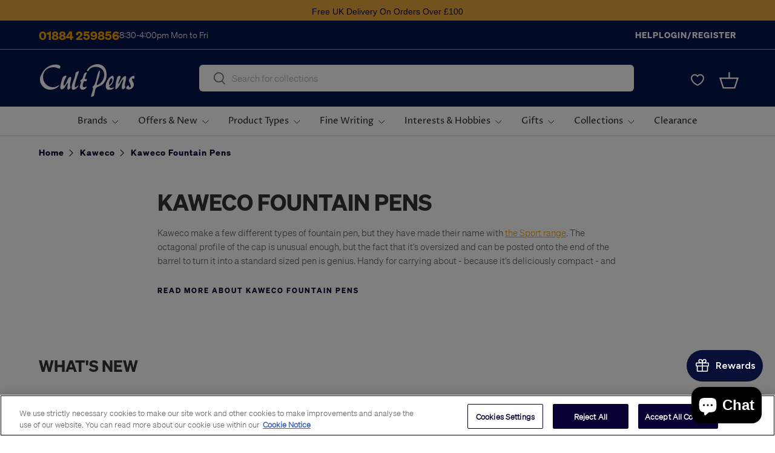

--- FILE ---
content_type: text/html; charset=utf-8
request_url: https://cultpens.com/collections/kaweco-fountain-pens
body_size: 108963
content:
<!doctype html>
<html class="no-js" lang="en" dir="ltr">
  <head>
    <!-- OptanonConsentNoticeStart -->
    <script
      src="https://cdn-ukwest.onetrust.com/scripttemplates/otSDKStub.js"
      type="text/javascript"
      charset="UTF-8"
      data-domain-script="6cc0539e-86b1-4e48-afa4-eafb08f9ed89"
    ></script>
    <script type="text/javascript">
      function OptanonWrapper() { }
    </script>
    <!-- OptanonConsentNoticeEnd -->
    <!-- Start of Shoplift scripts -->
    <!-- 2025-11-04T08:22:54.2955760Z -->
<style>.shoplift-hide { opacity: 0 !important; }</style>
<style id="sl-preview-bar-hide">#preview-bar-iframe, #PBarNextFrameWrapper { display: none !important; }</style>
<script type="text/javascript">(function(rootPath, template, themeRole, themeId, isThemePreview){ /* Generated on 2026-01-26T11:21:15.7079183Z */(function(){"use strict";var $=document.createElement("style");$.textContent=`#shoplift-preview-control{position:fixed;max-width:332px;height:56px;background-color:#141414;z-index:9999;bottom:20px;display:flex;border-radius:8px;box-shadow:13px 22px 7px #0000,9px 14px 7px #00000003,5px 8px 6px #0000000d,2px 4px 4px #00000017,1px 1px 2px #0000001a,0 0 #0000001a;align-items:center;margin:0 auto;left:16px;right:16px;opacity:0;transform:translateY(20px);visibility:hidden;transition:opacity .4s ease-in-out,transform .4s ease-in-out,visibility 0s .4s}#shoplift-preview-control.visible{opacity:1;transform:translateY(0);visibility:visible;transition:opacity .4s ease-in-out,transform .4s ease-in-out,visibility 0s 0s}#shoplift-preview-control *{font-family:Inter,sans-serif;color:#fff;box-sizing:border-box;font-size:16px}#shoplift-preview-variant-title{font-weight:400;line-height:140%;font-size:16px;text-align:start;letter-spacing:-.16px;flex-grow:1;text-wrap:nowrap;overflow:hidden;text-overflow:ellipsis}#shoplift-preview-variant-selector{position:relative;display:block;padding:6px 0;height:100%;min-width:0;flex:1 1 auto}#shoplift-preview-variant-menu-trigger{border:none;cursor:pointer;width:100%;background-color:transparent;padding:0 16px;border-left:1px solid #333;border-right:1px solid #333;height:100%;display:flex;align-items:center;justify-content:start;gap:8px}#shoplift-preview-variant-selector .menu-variant-label{width:24px;height:24px;border-radius:50%;padding:6px;display:flex;justify-content:center;align-items:center;font-size:12px;font-style:normal;font-weight:600;line-height:100%;letter-spacing:-.12px;flex-shrink:0}#shoplift-preview-variant-selector .preview-variant-menu{position:absolute;bottom:110%;transform:translate3d(0,20px,0);visibility:hidden;pointer-events:none;opacity:0;cursor:pointer;background-color:#141414;border:1px solid #141414;border-radius:6px;width:100%;max-height:156px;overflow-y:auto;box-shadow:0 8px 16px #0003;z-index:1;transition:opacity .3s ease-in-out,transform .3s ease-in-out,visibility 0s .3s}#shoplift-preview-variant-selector .preview-variant-menu.preview-variant-menu__visible{visibility:visible;pointer-events:auto;opacity:100;transform:translateZ(0);transition:opacity .3s ease-in-out,transform .3s ease-in-out,visibility 0s 0s}@media screen and (max-width:400px){#shoplift-preview-variant-selector .preview-variant-menu{position:fixed;left:0;right:0;width:auto;bottom:110%}}#shoplift-preview-variant-selector .preview-variant-menu .preview-variant-menu--item{padding:12px 16px;display:flex;overflow:hidden}#shoplift-preview-variant-selector .preview-variant-menu .preview-variant-menu--item .menu-variant-label{margin-right:6px}#shoplift-preview-variant-selector .preview-variant-menu .preview-variant-menu--item span{overflow:hidden;text-overflow:ellipsis;text-wrap:nowrap;white-space:nowrap;color:#f6f6f6;font-size:14px;font-style:normal;font-weight:500}#shoplift-preview-variant-selector .preview-variant-menu .preview-variant-menu--item:hover{background-color:#545454}#shoplift-preview-variant-selector .preview-variant-menu .preview-variant-menu--item:last-of-type{border-bottom-left-radius:6px;border-bottom-right-radius:6px}#shoplift-preview-variant-selector .preview-variant-menu .preview-variant-menu--item:first-of-type{border-top-left-radius:6px;border-top-right-radius:6px}#shoplift-preview-control div:has(#shoplift-exit-preview-button){padding:0 16px}#shoplift-exit-preview-button{padding:6px 8px;font-weight:500;line-height:75%;border-radius:4px;background-color:transparent;border:none;text-decoration:none}#shoplift-exit-preview-button:hover{cursor:pointer;background-color:#333}/*$vite$:1*/`,document.head.appendChild($);var B=" daum[ /]| deusu/| yadirectfetcher|(?:^|[^g])news(?!sapphire)|(?<! (?:channel/|google/))google(?!(app|/google| pixel))|(?<! cu)bots?(?:\\b|_)|(?<!(?: ya| yandex|^job|inapp;) ?)search|(?<!(?:lib))http|(?<![hg]m)score|@[a-z][\\w-]+\\.|\\(\\)|\\.com|\\b\\d{13}\\b|^<|^[\\w \\.\\-\\(?:\\):]+(?:/v?\\d+(?:\\.\\d+)?(?:\\.\\d{1,10})*?)?(?:,|$)|^[^ ]{50,}$|^\\d+\\b|^\\w+/[\\w\\(\\)]*$|^active|^ad muncher|^amaya|^avsdevicesdk/|^biglotron|^bot|^bw/|^clamav[ /]|^client/|^cobweb/|^custom|^ddg[_-]android|^discourse|^dispatch/\\d|^downcast/|^duckduckgo|^facebook|^getright/|^gozilla/|^hobbit|^hotzonu|^hwcdn/|^jeode/|^jetty/|^jigsaw|^microsoft bits|^movabletype|^mozilla/\\d\\.\\d \\(compatible;?\\)$|^mozilla/\\d\\.\\d \\w*$|^navermailapp|^netsurf|^offline|^owler|^postman|^python|^rank|^read|^reed|^rest|^rss|^snapchat|^space bison|^svn|^swcd |^taringa|^thumbor/|^track|^valid|^w3c|^webbandit/|^webcopier|^wget|^whatsapp|^wordpress|^xenu link sleuth|^yahoo|^yandex|^zdm/\\d|^zoom marketplace/|^{{.*}}$|admin|analyzer|archive|ask jeeves/teoma|bit\\.ly/|bluecoat drtr|browsex|burpcollaborator|capture|catch|check|chrome-lighthouse|chromeframe|classifier|clean|cloud|crawl|cypress/|dareboost|datanyze|dejaclick|detect|dmbrowser|download|evc-batch/|feed|firephp|gomezagent|headless|httrack|hubspot marketing grader|hydra|ibisbrowser|images|insight|inspect|iplabel|ips-agent|java(?!;)|library|mail\\.ru/|manager|measure|neustar wpm|node|nutch|offbyone|optimize|pageburst|pagespeed|parser|perl|phantomjs|pingdom|powermarks|preview|proxy|ptst[ /]\\d|reputation|resolver|retriever|rexx;|rigor|rss\\b|scan|scrape|server|sogou|sparkler/|speedcurve|spider|splash|statuscake|synapse|synthetic|tools|torrent|trace|transcoder|url|virtuoso|wappalyzer|watch|webglance|webkit2png|whatcms/|zgrab",G=/bot|spider|crawl|http|lighthouse/i,V;function K(){if(V instanceof RegExp)return V;try{V=new RegExp(B,"i")}catch{V=G}return V}function j(l){return!!l&&K().test(l)}class L{timestamp;constructor(){this.timestamp=new Date}}class W extends L{type;testId;hypothesisId;constructor(t,e,i){super(),this.type=3,this.testId=t,this.hypothesisId=e,this.timestamp=i}}class J extends L{type;path;constructor(t){super(),this.type=4,this.path=t}}class Y extends L{type;cart;constructor(t){super(),this.type=5,this.cart=t}}class D extends Error{isBot;constructor(){super(),this.isBot=!0}}function Z(l,t,e){for(const i of t.selectors){const s=l.querySelectorAll(i.cssSelector);for(let r=0;r<s.length;r++)e(t.testId,t.hypothesisId)}H(l,t,(i,s,r,o,n)=>n(s,r),e)}function x(l,t,e){for(const i of t.selectors)F(l,t.testId,t.hypothesisId,i,e??(()=>{}));H(l,t,F,e??(()=>{}))}function M(l){return l.urlPatterns.reduce((t,e)=>{switch(e.operator){case"contains":return t+`.*${e}.*`;case"endsWith":return t+`.*${e}`;case"startsWith":return t+`${e}.*`}},"")}function H(l,t,e,i){new MutationObserver(()=>{for(const r of t.selectors)e(l,t.testId,t.hypothesisId,r,i)}).observe(l.documentElement,{childList:!0,subtree:!0})}function F(l,t,e,i,s){const r=l.querySelectorAll(i.cssSelector);for(let o=0;o<r.length;o++){let n=r.item(o);if(n instanceof HTMLElement&&n.dataset.shoplift!==""){n.dataset.shoplift="";for(const a of i.actions.sort(ot))n=Q(l,i.cssSelector,n,a)}}return r.length>0&&s?(s(t,e),!0):!1}function Q(l,t,e,i){switch(i.type){case"innerHtml":e.innerHTML=i.value;break;case"attribute":X(e,i.scope,i.value);break;case"css":tt(l,t,i.value);break;case"js":et(l,e,i);break;case"copy":return it(e);case"remove":st(e);break;case"move":rt(e,parseInt(i.value));break}return e}function X(l,t,e){l.setAttribute(t,e)}function tt(l,t,e){const i=l.createElement("style");i.innerHTML=`${t} { ${e} }`,l.getElementsByTagName("head")[0]?.appendChild(i)}function et(l,t,e){Function("document","element",`"use strict"; ${e.value}`)(l,t)}function it(l){const t=l.cloneNode(!0);if(!l.parentNode)throw"Can't copy node outside of DOM";return l.parentNode.insertBefore(t,l.nextSibling),t}function st(l){l.remove()}function rt(l,t){if(t===0)return;const e=Array.prototype.slice.call(l.parentElement.children).indexOf(l),i=Math.min(Math.max(e+t,0),l.parentElement.children.length-1);l.parentElement.children.item(i).insertAdjacentElement(t>0?"afterend":"beforebegin",l)}function ot(l,t){return N(l)-N(t)}function N(l){return l.type==="copy"||l.type==="remove"?0:1}var P=(l=>(l[l.Template=0]="Template",l[l.Theme=1]="Theme",l[l.UrlRedirect=2]="UrlRedirect",l[l.Script=3]="Script",l[l.Dom=4]="Dom",l[l.Price=5]="Price",l))(P||{});const nt="data:image/svg+xml,%3csvg%20width='12'%20height='12'%20viewBox='0%200%2012%2012'%20fill='none'%20xmlns='http://www.w3.org/2000/svg'%3e%3cpath%20d='M9.96001%207.90004C9.86501%207.90004%209.77001%207.86504%209.69501%207.79004L6.43501%204.53004C6.19501%204.29004%205.80501%204.29004%205.56501%204.53004L2.30501%207.79004C2.16001%207.93504%201.92001%207.93504%201.77501%207.79004C1.63001%207.64504%201.63001%207.40504%201.77501%207.26004L5.03501%204.00004C5.56501%203.47004%206.43001%203.47004%206.96501%204.00004L10.225%207.26004C10.37%207.40504%2010.37%207.64504%2010.225%207.79004C10.15%207.86004%2010.055%207.90004%209.96001%207.90004Z'%20fill='white'/%3e%3c/svg%3e",at="data:image/svg+xml,%3csvg%20width='14'%20height='24'%20viewBox='0%200%2014%2024'%20fill='none'%20xmlns='http://www.w3.org/2000/svg'%3e%3cpath%20d='M12.3976%2014.5255C12.2833%2013.8788%2012.0498%2013.3024%2011.6952%2012.7961C11.3416%2012.2898%2010.9209%2011.8353%2010.4353%2011.4317C9.94868%2011.0291%209.43546%2010.6488%208.89565%2010.292C8.48487%2010.049%208.09577%209.78565%207.72637%209.50402C7.35697%209.2224%207.08016%208.89503%206.89694%208.51987C6.71273%208.14471%206.67826%207.69533%206.79055%207.1697C6.86345%206.83216%206.97476%206.54647%207.12351%206.31162C7.27324%206.07778%207.47124%205.89986%207.7175%205.77684C7.96377%205.65483%208.21989%205.59383%208.48389%205.59383C8.88087%205.59383%209.17639%205.7016%209.3734%205.91714C9.56943%206.13268%209.68271%206.42345%209.71424%206.78946C9.74576%207.15547%209.72015%207.55401%209.63839%207.98509C9.55663%208.41617%209.43645%208.84724%209.27687%209.27934L13.5127%208.80149C13.9638%207.52656%2014.1017%206.42447%2013.9264%205.49725C13.751%204.56901%2013.2664%203.85122%2012.4724%203.34491C12.239%203.19648%2011.9779%203.07041%2011.6893%202.96569L12.0026%201.50979L9.86397%200L7.3875%201.50979L7.11169%202.78878C6.65166%202.8874%206.21724%203.01957%205.8114%203.19038C4.85292%203.594%204.06684%204.15115%203.45117%204.86385C2.83452%205.57655%202.42571%206.40108%202.22378%207.33847C2.06616%208.06947%202.04942%208.70796%202.17551%209.25087C2.30061%209.7948%202.52028%2010.2828%202.8355%2010.7139C3.14974%2011.145%203.51816%2011.5344%203.93977%2011.881C4.36039%2012.2288%204.782%2012.5521%205.20164%2012.851C5.68334%2013.1702%206.13844%2013.5169%206.56497%2013.8921C6.99052%2014.2672%207.31954%2014.7125%207.55004%2015.228C7.78055%2015.7445%207.81502%2016.3769%207.65347%2017.1262C7.56482%2017.5389%207.43676%2017.8765%207.27028%2018.1388C7.10381%2018.4011%206.89596%2018.5983%206.64772%2018.7295C6.3985%2018.8606%206.12071%2018.9267%205.8114%2018.9267C5.21641%2018.9267%204.79776%2018.6034%204.62833%2018.1632C4.4589%2017.7229%204.47367%2017.2583%204.60075%2016.5639C4.72782%2015.8705%205.05092%2015.1395%205.37107%2014.3699H1.17665C1.17665%2014.3699%200.207341%2016.1115%200.0310135%2017.6762C-0.0655232%2018.5302%200.0635208%2019.2653%200.41519%2019.8844C0.76686%2020.5036%201.33032%2020.9814%202.10655%2021.319C2.39222%2021.443%202.7104%2021.5447%203.05813%2021.623L2.54589%2024H7.17473L7.7047%2021.5386C8.08493%2021.442%208.43857%2021.3231%208.76562%2021.1787C9.73985%2020.7476%2010.52%2020.1427%2011.1071%2019.3649C11.6932%2018.5871%2012.0873%2017.7291%2012.2892%2016.7917C12.4744%2015.9295%2012.5099%2015.1741%2012.3966%2014.5275L12.3976%2014.5255Z'%20fill='white'/%3e%3c/svg%3e";async function lt(l){let t=l.replace(/-/g,"+").replace(/_/g,"/");for(;t.length%4;)t+="=";const e=atob(t),i=Uint8Array.from(e,o=>o.charCodeAt(0)),s=new Blob([i]).stream().pipeThrough(new DecompressionStream("gzip")),r=await new Response(s).text();return JSON.parse(r)}function _(l,t){return typeof t=="string"&&/\d{4}-\d{2}-\d{2}T\d{2}:\d{2}:\d{2}.\d+(?:Z|[+-]\d+)/.test(t)?new Date(t):t}function O(l,t){return t}function k(l,t=!1,e=!1,i=","){const s=l/100;if(e){const o=Math.round(s).toLocaleString("en-US");return i!==","?o.replace(/,/g,i):o}else{const r=t?",":".",o=s.toFixed(2).split("."),n=parseInt(o[0],10),a=o[1]??"00",c=n.toLocaleString("en-US");return i!==","?`${c.replace(/,/g,i)}${r}${a}`:t?`${c.replace(/,/g,".")}${r}${a}`:`${c}${r}${a}`}}function R(l,t,e,i){const s=t.replace("{{amount}}",k(l,!1,!1)).replace("{{amount_no_decimals}}",k(l,!1,!0)).replace("{{amount_with_comma_separator}}",k(l,!0,!1)).replace("{{amount_no_decimals_with_comma_separator}}",k(l,!0,!0)).replace("{{amount_with_space_separator}}",k(l,!1,!1," ")).replace("{{amount_no_decimals_with_space_separator}}",k(l,!1,!0," ")).replace("{{amount_with_apostrophe_separator}}",k(l,!1,!1,"'")).replace("{{amount_no_decimals_with_apostrophe_separator}}",k(l,!1,!0,"'")).replace("{{amount_with_period_and_space_separator}}",k(l,!1,!1,". ")).replace("{{amount_no_decimals_with_period_and_space_separator}}",k(l,!1,!0,". "));return i?`${s} ${e}`:s}function q(l){return l.replace(/[^\d.,\s-]/g,"").trim()}function ct(l){const t=new Map;for(const[e,i,s]of l.v)t.set(e,{priceInCents:i,compareAtPriceInCents:s});return t}function dt(l,t,e,i){const{priceInCents:s,compareAtPriceInCents:r}=e,{mf:o,c:n,cce:a}=i;if(l.getAttribute("data-sl-attribute-p")===t)l.innerHTML=R(s,o,n,a);else if(l.getAttribute("data-sl-attribute-cap")===t)r<=0||r<=s?l.remove():l.innerHTML=R(r,o,n,a);else if(l.getAttribute("data-sl-attribute-discount")===t&&!(r<=0||r<=s)){const h=Math.round((r-s)/r*100),u=q(R(r-s,o,n,!1)),p=l.getAttribute("data-sl-format")||"percent";p==="percent"?l.textContent=`-${h}%`:p==="amount"?l.textContent=`-${u}`:p==="both"&&(l.textContent=`-${h}% (-${u})`)}}function ht(l){const t=[],e={id:"url-pattern",operator:"contains",value:"/"};for(const[i,s,r]of l.v){t.push({id:`p-${i}`,cssSelector:`[data-sl-attribute-p="${i}"]`,urlPatterns:[e],actions:[{id:`p-action-${i}`,type:"innerHtml",scope:"price",value:R(s,l.mf,l.c,l.cce)}]});const o=r<=0||r<=s;if(t.push({id:`cap-${i}`,cssSelector:`[data-sl-attribute-cap="${i}"]`,urlPatterns:[e],actions:[{id:`cap-action-${i}`,type:o?"remove":"innerHtml",scope:"compare-at-price",value:o?"":R(r,l.mf,l.c,l.cce)}]}),!o&&r>s){const n=Math.round((r-s)/r*100),a=q(R(r-s,l.mf,l.c,!1));t.push({id:`d-${i}`,cssSelector:`[data-sl-attribute-discount="${i}"]`,urlPatterns:[e],actions:[{id:`d-action-${i}`,type:"js",scope:null,value:`(function(doc, el) {              var format = el.getAttribute('data-sl-format') || 'percent';              if (format === 'percent') {                el.textContent = '-${n}%';              } else if (format === 'amount') {                el.textContent = '-${a}';              } else if (format === 'both') {                el.textContent = '-${n}% (-${a})';              }            })`}]})}}return t}let U=!1;class pt{constructor(t,e,i,s,r,o,n,a,c,h,u){this.shop=t,this.host=e,this.eventHost=i,this.disableReferrerOverride=a,this.logHistory=[],this.legacySessionKey=`SHOPLIFT_SESSION_${this.shop}`,this.cssHideClass=s?"shoplift-hide":"",this.testConfigs=h.map(d=>({...d,startAt:new Date(d.startAt),statusHistory:d.statusHistory.map(v=>({...v,createdAt:new Date(v.createdAt)}))})),this.inactiveTestConfigs=u,this.sendPageView=!!r,this.shopliftDebug=o===!0,this.gaConfig=n!=={"sendEvents":false,"mode":"gtag"}?n:{sendEvents:!1},this.fetch=window.fetch.bind(window),this.localStorageSet=window.localStorage.setItem.bind(window.localStorage),this.localStorageGet=window.localStorage.getItem.bind(window.localStorage);const p=this.getDeviceType();this.device=p!=="tablet"?p:"mobile",this.state=this.loadState(),this.shopifyAnalyticsId=this.getShopifyAnalyticsId(),this.testsFilteredByAudience=h.filter(d=>d.status=="active"),this.getCountryTimeout=c===1000?1e3:c,this.log("State Loaded",JSON.stringify(this.state))}DATA_SL_ATTRIBUTE_P="data-sl-attribute-p";DATA_SL_TEST_ID="data-sl-test-id";VIEWPORT_TRACK_THRESHOLD=.5;temporarySessionKey="Shoplift_Session";essentialSessionKey="Shoplift_Essential";analyticsSessionKey="Shoplift_Analytics";priceSelectorsSessionKey="Shoplift_PriceSelectors";legacySessionKey;cssHideClass;testConfigs;inactiveTestConfigs;testsFilteredByAudience;sendPageView;shopliftDebug;gaConfig;getCountryTimeout;state;shopifyAnalyticsId;cookie=document.cookie;isSyncing=!1;isSyncingGA=!1;fetch;localStorageSet;localStorageGet;sessionStorageSet=window.sessionStorage.setItem.bind(window.sessionStorage);sessionStorageGet=window.sessionStorage.getItem.bind(window.sessionStorage);urlParams=new URLSearchParams(window.location.search);device;logHistory;activeViewportObservers=new Map;deriveCategoryFromExistingTests(){if(!this.state.temporary.testCategory&&this.state.essential.visitorTests.length>0){const t=this.state.essential.visitorTests.some(e=>{if(!e.hypothesisId)return!1;const i=this.getHypothesis(e.hypothesisId);return i&&["theme","basicScript","price"].includes(i.type)});this.state.temporary.testCategory=t?"global":"conditional",this.persistTemporaryState(),this.log("Derived test category from existing visitorTests: %s",this.state.temporary.testCategory)}}async init(){try{if(this.log("Shoplift script initializing"),window.Shopify&&window.Shopify.designMode){this.log("Skipping script for design mode");return}if(window.location.href.includes("slScreenshot=true")){this.log("Skipping script for screenshot");return}if(window.location.hostname.endsWith(".edgemesh.com")){this.log("Skipping script for preview");return}if(window.location.href.includes("isShopliftMerchant")){const e=this.urlParams.get("isShopliftMerchant")==="true";this.log("Setting merchant session to %s",e),this.state.temporary.isMerchant=e,this.persistTemporaryState()}if(this.state.temporary.isMerchant){this.log("Setting up preview for merchant"),typeof window.shoplift!="object"&&this.setShopliftStub(),this.state.temporary.previewConfig||this.hidePage(),await this.initPreview(),document.querySelector("#sl-preview-bar-hide")?.remove();return}if(this.state.temporary.previewConfig=void 0,j(navigator.userAgent))return;if(navigator.userAgent.includes("Chrome/118")){this.log("Random: %o",[Math.random(),Math.random(),Math.random()]);const e=await this.makeRequest({url:`${this.eventHost}/api/v0/events/ip`,method:"get"}).then(i=>i?.json());this.log(`IP: ${e}`),this.makeRequest({url:`${this.eventHost}/api/v0/logs`,method:"post",data:JSON.stringify(this.debugState(),O)}).catch()}if(this.shopifyAnalyticsId=this.getShopifyAnalyticsId(),this.monitorConsentChange(),this.checkForThemePreview())return;if(!this.disableReferrerOverride&&this.state.temporary.originalReferrer!=null){this.log(`Overriding referrer from '${document.referrer}' to '${this.state.temporary.originalReferrer}'`);const e=this.state.temporary.originalReferrer;delete this.state.temporary.originalReferrer,this.persistTemporaryState(),Object.defineProperty(document,"referrer",{get:()=>e,enumerable:!0,configurable:!0})}if(await this.refreshVisitor(this.shopifyAnalyticsId),await this.handleVisitorTest()){this.log("Redirecting for visitor test");return}this.setShoplift(),this.showPage(),this.ensureCartAttributesForExistingPriceTests(!1),await this.finalize(),console.log("SHOPLIFT SCRIPT INITIALIZED!")}catch(t){if(t instanceof D)return;throw t}finally{typeof window.shoplift!="object"&&this.setShopliftStub()}}getVariantColor(t){switch(t){case"a":return{text:"#141414",bg:"#E2E2E2"};case"b":return{text:"rgba(255, 255, 255, 1)",bg:"rgba(37, 99, 235, 1)"}}}getDefaultVariantTitle(t){return t.title?t.title:t.type==="price"?t.isControl?"Original prices":"Variant prices":t.isControl?"Original":"Untitled variant "+t.label.toUpperCase()}async initPreview(){const t=this.urlParams.get("previewConfig");if(t){this.state.temporary.previewConfig=void 0,this.log("Setting up the preview"),this.log("Found preview config, writing to temporary state");const e=await lt(t);if(this.state.temporary.previewConfig=e,this.state.temporary.previewConfig.testTypeCategory===P.Price){this.hidePage(!0);const s=this.state.temporary.previewConfig;let r=`${this.host}/api/dom-selectors/${s.storeId}/${s.testId}/${s.isDraft||!1}`;s.shopifyProductId&&(r+=`?productId=${s.shopifyProductId}`);const o=await this.makeJsonRequest({method:"get",url:r}).catch(n=>(this.log("Error getting domSelectors",n),null));s.variants.forEach(n=>n.domSelectors=o[n.id]?.domSelectors)}this.persistTemporaryState();const i=new URL(window.location.toString());i.searchParams.delete("previewConfig"),this.queueRedirect(i)}else if(this.state.temporary.previewConfig){this.showPage();const e=this.state.temporary.previewConfig;e.testTypeCategory===P.Template&&this.handleTemplatePreview(e)&&this.initPreviewControls(e),e.testTypeCategory===P.UrlRedirect&&this.handleUrlPreview(e)&&this.initPreviewControls(e),e.testTypeCategory===P.Script&&this.handleScriptPreview(e)&&this.initPreviewControls(e),e.testTypeCategory===P.Price&&await this.handlePricePreview(e)&&this.initPreviewControls(e)}}initPreviewControls(t){document.addEventListener("DOMContentLoaded",()=>{const e=t.variants.find(v=>v.id===t.currentVariant),i=e?.label||"a",s=t.variants,r=document.createElement("div");r.id="shoplift-preview-control";const o=document.createElement("div"),n=document.createElement("img");n.src=at,n.height=24,n.width=14,o.style.padding="0 16px",o.style.lineHeight="100%",o.appendChild(n),r.appendChild(o);const a=document.createElement("div");a.id="shoplift-preview-variant-selector";const c=document.createElement("button");c.id="shoplift-preview-variant-menu-trigger";const h=document.createElement("div");h.className="menu-variant-label",h.style.backgroundColor=this.getVariantColor(i).bg,h.style.color=this.getVariantColor(i).text,h.innerText=i.toUpperCase(),c.appendChild(h);const u=document.createElement("span");if(u.id="shoplift-preview-variant-title",u.innerText=e?this.getDefaultVariantTitle(e):"Untitled variant "+i.toUpperCase(),c.appendChild(u),s.length>1){const v=document.createElement("img");v.src=nt,v.width=12,v.height=12,v.style.height="12px",v.style.width="12px",c.appendChild(v);const T=document.createElement("div");T.className="preview-variant-menu";for(const m of t.variants.filter(S=>S.id!==t.currentVariant)){const S=document.createElement("div");S.className="preview-variant-menu--item";const I=document.createElement("div");I.className="menu-variant-label",I.style.backgroundColor=this.getVariantColor(m.label).bg,I.style.color=this.getVariantColor(m.label).text,I.style.flexShrink="0",I.innerText=m.label.toUpperCase(),S.appendChild(I);const y=document.createElement("span");y.innerText=this.getDefaultVariantTitle(m),S.appendChild(y),S.addEventListener("click",()=>{this.pickVariant(m.id)}),T.appendChild(S)}a.appendChild(T),c.addEventListener("click",()=>{T.className!=="preview-variant-menu preview-variant-menu__visible"?T.classList.add("preview-variant-menu__visible"):T.classList.remove("preview-variant-menu__visible")}),document.addEventListener("click",m=>{m.target instanceof Element&&!c.contains(m.target)&&T.className==="preview-variant-menu preview-variant-menu__visible"&&T.classList.remove("preview-variant-menu__visible")})}else c.style.pointerEvents="none",h.style.margin="0";a.appendChild(c),r.appendChild(a);const p=document.createElement("div"),d=document.createElement("button");d.id="shoplift-exit-preview-button",d.innerText="Exit",p.appendChild(d),d.addEventListener("click",()=>{this.exitPreview()}),r.appendChild(p),document.body.appendChild(r),requestAnimationFrame(()=>{r.classList.add("visible")})}),this.ensureCartAttributesForExistingPriceTests(!0)}pickVariant(t){if(this.state.temporary.previewConfig){const e=this.state.temporary.previewConfig,i=new URL(window.location.toString());if(e.testTypeCategory===P.UrlRedirect){const s=e.variants.find(r=>r.id===e.currentVariant)?.redirectUrl;if(i.pathname===s){const r=e.variants.find(o=>o.id===t)?.redirectUrl;r&&(i.pathname=r)}}if(e.testTypeCategory===P.Template){const s=e.variants.find(r=>r.id===e.currentVariant)?.pathName;if(s&&i.pathname===s){const r=e.variants.find(o=>o.id===t)?.pathName;r&&r!==s&&(i.pathname=r)}}e.currentVariant=t,this.persistTemporaryState(),this.queueRedirect(i)}}exitPreview(){const t=new URL(window.location.toString());if(this.state.temporary.previewConfig?.testTypeCategory===P.Template&&t.searchParams.delete("view"),this.state.temporary.previewConfig?.testTypeCategory===P.Script&&t.searchParams.delete("slVariant"),this.state.temporary.previewConfig?.testTypeCategory===P.UrlRedirect){const i=this.state.temporary.previewConfig.variants.filter(r=>!r.isControl&&r.redirectUrl!==null).map(r=>r.redirectUrl),s=this.state.temporary.previewConfig.variants.find(r=>r.label==="a")?.redirectUrl;i.includes(t.pathname)&&s&&(t.pathname=s)}this.state.temporary.previewConfig=void 0,this.persistTemporaryState(),this.hidePage(),this.queueRedirect(t)}handleTemplatePreview(t){const e=t.currentVariant,i=t.variants.find(a=>a.id===e);if(!i)return!1;const s=t.variants.find(a=>a.isControl);if(!s)return!1;this.log("Setting up template preview for type",s.type);const r=new URL(window.location.toString()),o=r.searchParams.get("view"),n=i.type===s.type;return!n&&!i.isControl&&template.suffix===s.affix&&this.typeFromTemplate()===s.type&&i.pathName!==null?(this.log("Hit control template type, redirecting to the variant url"),this.hidePage(),r.pathname=i.pathName,this.queueRedirect(r),!0):(!i.isControl&&this.typeFromTemplate()==i.type&&template.suffix===s.affix&&n&&o!==(i.affix||"__DEFAULT__")&&(this.log("Template type and affix match control, updating the view param"),r.searchParams.delete("view"),this.log("Setting the new viewParam to",i.affix||"__DEFAULT__"),this.hidePage(),r.searchParams.set("view",i.affix||"__DEFAULT__"),this.queueRedirect(r)),o!==null&&o!==i.affix&&(r.searchParams.delete("view"),this.hidePage(),this.queueRedirect(r)),!0)}handleUrlPreview(t){const e=t.currentVariant,i=t.variants.find(o=>o.id===e),s=t.variants.find(o=>o.isControl)?.redirectUrl;if(!i)return!1;this.log("Setting up URL redirect preview");const r=new URL(window.location.toString());return r.pathname===s&&!i.isControl&&i.redirectUrl!==null&&(this.log("Url matches control, redirecting"),this.hidePage(),r.pathname=i.redirectUrl,this.queueRedirect(r)),!0}handleScriptPreview(t){const e=t.currentVariant,i=t.variants.find(o=>o.id===e);if(!i)return!1;this.log("Setting up script preview");const s=new URL(window.location.toString());return s.searchParams.get("slVariant")!==i.id&&(this.log("current id doesn't match the variant, redirecting"),s.searchParams.delete("slVariant"),this.log("Setting the new slVariantParam"),this.hidePage(),s.searchParams.set("slVariant",i.id),this.queueRedirect(s)),!0}async handlePricePreview(t){const e=t.currentVariant,i=t.variants.find(s=>s.id===e);return i?(this.log("Setting up price preview"),i.domSelectors&&i.domSelectors.length>0&&(x(document,{testId:t.testId,hypothesisId:i.id,selectors:i.domSelectors}),this.ensureCartAttributesForExistingPriceTests(!0)),!0):!1}async finalize(){const t=await this.getCartState();t!==null&&this.queueCartUpdate(t),this.pruneStateAndSave(),await this.syncAllEvents()}setShoplift(){this.log("Setting up public API");const e=this.urlParams.get("slVariant")==="true",i=e?null:this.urlParams.get("slVariant");window.shoplift={isHypothesisActive:async s=>{if(this.log("Script checking variant for hypothesis '%s'",s),e)return this.log("Forcing variant for hypothesis '%s'",s),!0;if(i!==null)return this.log("Forcing hypothesis '%s'",i),s===i;const r=this.testConfigs.find(n=>n.hypotheses.some(a=>a.id===s));if(!r)return this.log("No test found for hypothesis '%s'",s),!1;const o=this.state.essential.visitorTests.find(n=>n.testId===r.id);return o?(this.log("Active visitor test found",s),o.hypothesisId===s):(await this.manuallySplitVisitor(r),this.testConfigs.some(n=>n.hypotheses.some(a=>a.id===s&&this.state.essential.visitorTests.some(c=>c.hypothesisId===a.id))))},setAnalyticsConsent:async s=>{await this.onConsentChange(s,!0)},getVisitorData:()=>({visitor:this.state.analytics.visitor,visitorTests:this.state.essential.visitorTests.filter(s=>!s.isInvalid).map(s=>{const{shouldSendToGa:r,savedAt:o,...n}=s;return n})})}}setShopliftStub(){this.log("Setting up stubbed public API");const e=this.urlParams.get("slVariant")==="true",i=e?null:this.urlParams.get("slVariant");window.shoplift={isHypothesisActive:s=>Promise.resolve(e||s===i),setAnalyticsConsent:()=>Promise.resolve(),getVisitorData:()=>({visitor:null,visitorTests:[]})}}async manuallySplitVisitor(t){this.log("Starting manual split for test '%s'",t.id),await this.handleVisitorTest([t]);const e=this.getReservationForTest(t.id);e&&!e.isRealized&&e.entryCriteriaKey&&(this.log("Realizing manual API reservation for test '%s'",t.id),this.realizeReservationForCriteria(e.entryCriteriaKey)),this.saveState(),this.syncAllEvents()}async handleVisitorTest(t){await this.filterTestsByAudience(this.testConfigs,this.state.analytics.visitor??this.buildBaseVisitor(),this.state.essential.visitorTests),this.deriveCategoryFromExistingTests(),this.clearStaleReservations();let e=t?t.filter(i=>this.testsFilteredByAudience.some(s=>s.id===i.id)):[...this.testsForUrl(this.testsFilteredByAudience),...this.domTestsForUrl(this.testsFilteredByAudience)];try{if(e.length===0)return this.log("No tests found"),!1;this.log("Checking for existing visitor test on page");const i=this.getCurrentVisitorHypothesis(e);if(i){this.log("Found current visitor test");const a=this.considerRedirect(i);return a&&(this.log("Redirecting for current visitor test"),this.redirect(i)),a}const s=this.getReservationForCurrentPage();if(s){this.log("Found matching reservation for current page: %s",s.testId);const a=this.getHypothesis(s.hypothesisId);if(a){a.type!=="price"&&this.realizeReservationForCriteria(s.entryCriteriaKey);const c=this.considerRedirect(a);return c&&this.redirect(a),c}}this.log("No active test relation for test page");const r=this.testsForUrl(this.inactiveTestConfigs.filter(a=>this.testIsPaused(a)&&a.hypotheses.some(c=>this.state.essential.visitorTests.some(h=>h.hypothesisId===c.id)))).map(a=>a.id);if(r.length>0)return this.log("Visitor has paused tests for test page, skipping test assignment: %o",r),!1;if(!this.state.temporary.testCategory){const a=this.testsFilteredByAudience.filter(h=>this.isGlobalEntryCriteria(this.getEntryCriteriaKey(h))),c=this.testsFilteredByAudience.filter(h=>!this.isGlobalEntryCriteria(this.getEntryCriteriaKey(h)));if(this.log("Category dice roll - global tests: %o, conditional tests: %o",a.map(h=>({id:h.id,title:h.title,criteria:this.getEntryCriteriaKey(h)})),c.map(h=>({id:h.id,title:h.title,criteria:this.getEntryCriteriaKey(h)}))),a.length>0&&c.length>0){const h=a.length,u=c.length,p=h+u,d=Math.random()*p;this.state.temporary.testCategory=d<h?"global":"conditional",this.log("Category dice roll: rolled %.2f of %d (global weight: %d, conditional weight: %d), selected '%s'",d,p,h,u,this.state.temporary.testCategory)}else a.length>0?(this.state.temporary.testCategory="global",this.log("Only global tests available, setting category to global")):(this.state.temporary.testCategory="conditional",this.log("Only conditional tests available, setting category to conditional"));this.persistTemporaryState()}const o=this.state.temporary.testCategory;if(this.log("Visitor test category: %s",o),o==="global"){const a=this.testsFilteredByAudience.filter(c=>!this.isGlobalEntryCriteria(this.getEntryCriteriaKey(c)));for(const c of a)this.markTestAsBlocked(c,"category:global");e=e.filter(c=>this.isGlobalEntryCriteria(this.getEntryCriteriaKey(c)))}else{const a=this.testsFilteredByAudience.filter(c=>this.isGlobalEntryCriteria(this.getEntryCriteriaKey(c)));for(const c of a)this.markTestAsBlocked(c,"category:conditional");e=e.filter(c=>!this.isGlobalEntryCriteria(this.getEntryCriteriaKey(c)))}if(e.length===0)return this.log("No tests remaining after category filter"),!1;this.createReservations(e);const n=this.getReservationForCurrentPage();if(n&&!n.isRealized){const a=this.getHypothesis(n.hypothesisId);if(a){a.type!=="price"&&this.realizeReservationForCriteria(n.entryCriteriaKey);const c=this.considerRedirect(a);return c&&(this.log("Redirecting for new test"),this.redirect(a)),c}}return!1}finally{this.includeInDomTests(),this.saveState()}}includeInDomTests(){this.applyControlForAudienceFilteredPriceTests();const t=this.getDomTestsForCurrentUrl(),e=this.getVisitorDomHypothesis(t);for(const i of t){this.log("Evaluating dom test '%s'",i.id);const s=i.hypotheses.some(d=>d.type==="price");if(this.state.essential.visitorTests.find(d=>d.testId===i.id&&d.isInvalid&&!d.hypothesisId)){if(this.log("Visitor is blocked from test '%s', applying control prices if price test",i.id),s){const d=i.hypotheses.find(v=>v.isControl);d?.priceData&&(this.applyPriceTestWithMapLookup(i.id,d,[d],()=>{this.log("Control prices applied for blocked visitor, no metrics tracked")}),this.updatePriceTestHiddenInputs(i.id,"control",!1))}continue}const o=this.getReservationForTest(i.id);let n=null,a=!1;const c=e.find(d=>i.hypotheses.some(v=>d.id===v.id));if(o)n=this.getHypothesis(o.hypothesisId)??null,this.log("Using reserved hypothesis '%s' for test '%s'",o.hypothesisId,i.id);else if(c)n=c,this.log("Using existing hypothesis assignment for test '%s'",i.id);else if(s){const d=this.visitorActiveTestTypeWithReservations();d?(a=!0,this.log("Visitor already in test type '%s', treating as non-test for price test '%s'",d,i.id)):n=this.pickHypothesis(i)}else n=this.pickHypothesis(i);if(a&&s){const d=i.hypotheses.find(v=>v.isControl);d?.priceData&&(this.log("Applying control prices for non-test visitor on price test '%s' (Map-based)",i.id),this.applyPriceTestWithMapLookup(i.id,d,[d],()=>{this.log("Control prices applied for non-test visitor, no metrics tracked")}),this.updatePriceTestHiddenInputs(i.id,"control",!1));continue}if(!n){this.log("Failed to pick hypothesis for test");continue}const h=i.bayesianRevision??4,u=n.type==="price",p=h>=5;if(u&&p){if(this.log(`Price test with Map-based lookup (v${h}): ${i.id}`),!n.priceData){this.log("No price data for hypothesis '%s', skipping",n.id);continue}const d=n.isControl?"control":"variant";this.log(`Setting up Map-based price test for ${d} (test: ${i.id})`),this.applyPriceTestWithMapLookup(i.id,n,i.hypotheses,v=>{const T=this.getReservationForTest(v);T&&!T.isRealized&&T.entryCriteriaKey?this.realizeReservationForCriteria(T.entryCriteriaKey):this.queueAddVisitorToTest(v,n),this.saveState(),this.queuePageView(window.location.pathname),this.syncAllEvents()});continue}if(u&&!p){this.log(`Price test without viewport tracking (v${h}): ${i.id}`);const d=this.getDomSelectorsForHypothesis(n);if(d.length===0)continue;x(document,{testId:i.id,hypothesisId:n.id,selectors:d},v=>{this.queueAddVisitorToTest(v,n),this.saveState(),this.queuePageView(window.location.pathname),this.syncAllEvents()});continue}if(!n.domSelectors||n.domSelectors.length===0){this.log("No selectors found, skipping hypothesis");continue}x(document,{testId:i.id,hypothesisId:n.id,selectors:n.domSelectors},d=>{this.queueAddVisitorToTest(d,n),this.saveState(),this.queuePageView(window.location.pathname),this.syncAllEvents()})}}considerRedirect(t){if(this.log("Considering redirect for hypothesis '%s'",t.id),t.isControl)return this.log("Skipping redirect for control"),!1;if(t.type==="basicScript"||t.type==="manualScript")return this.log("Skipping redirect for script test"),!1;const e=this.state.essential.visitorTests.find(o=>o.hypothesisId===t.id),i=new URL(window.location.toString()),r=new URLSearchParams(window.location.search).get("view");if(t.type==="theme"){if(!(t.themeId===themeId)){if(this.log("Theme id '%s' is not hypothesis theme ID '%s'",t.themeId,themeId),e&&e.themeId!==t.themeId&&(e.themeId===themeId||!this.isThemePreview()))this.log("On old theme, redirecting and updating local visitor"),e.themeId=t.themeId;else if(this.isThemePreview())return this.log("On non-test theme, skipping redirect"),!1;return this.log("Hiding page to redirect for theme test"),this.hidePage(),!0}return!1}else if(t.type!=="dom"&&t.type!=="price"&&t.affix!==template.suffix&&t.affix!==r||t.redirectPath&&!i.pathname.endsWith(t.redirectPath))return this.log("Hiding page to redirect for template test"),this.hidePage(),!0;return this.log("Not redirecting"),!1}redirect(t){if(this.log("Redirecting to hypothesis '%s'",t.id),t.isControl)return;const e=new URL(window.location.toString());if(e.searchParams.delete("view"),t.redirectPath){const i=RegExp("^(/w{2}-w{2})/").exec(e.pathname);if(i&&i.length>1){const s=i[1];e.pathname=`${s}${t.redirectPath}`}else e.pathname=t.redirectPath}else t.type==="theme"?(e.searchParams.set("_ab","0"),e.searchParams.set("_fd","0"),e.searchParams.set("_sc","1"),e.searchParams.set("preview_theme_id",t.themeId.toString())):t.type!=="urlRedirect"&&e.searchParams.set("view",t.affix);this.queueRedirect(e)}async refreshVisitor(t){if(t===null||!this.state.essential.isFirstLoad||!this.testConfigs.some(i=>i.visitorOption!=="all"))return;this.log("Refreshing visitor"),this.hidePage();const e=await this.getVisitor(t);e&&e.id&&this.updateLocalVisitor(e)}buildBaseVisitor(){return{shopifyAnalyticsId:this.shopifyAnalyticsId,device:this.device,country:null,...this.state.essential.initialState}}getInitialState(){const t=this.getUTMValue("utm_source")??"",e=this.getUTMValue("utm_medium")??"",i=this.getUTMValue("utm_campaign")??"",s=this.getUTMValue("utm_content")??"",r=window.document.referrer,o=this.device;return{createdAt:new Date,utmSource:t,utmMedium:e,utmCampaign:i,utmContent:s,referrer:r,device:o}}checkForThemePreview(){return this.log("Checking for theme preview"),window.location.hostname.endsWith(".shopifypreview.com")?(this.log("on shopify preview domain"),this.clearThemeBar(!0,!1,this.state),document.querySelector("#sl-preview-bar-hide")?.remove(),!1):this.isThemePreview()?this.state.essential.visitorTests.some(t=>t.isThemeTest&&t.hypothesisId!=null&&this.getHypothesis(t.hypothesisId)&&t.themeId===themeId)?(this.log("On active theme test, removing theme bar"),this.clearThemeBar(!1,!0,this.state),!1):this.state.essential.visitorTests.some(t=>t.isThemeTest&&t.hypothesisId!=null&&!this.getHypothesis(t.hypothesisId)&&t.themeId===themeId)?(this.log("Visitor is on an inactive theme test, redirecting to main theme"),this.redirectToMainTheme(),!0):this.state.essential.isFirstLoad?(this.log("No visitor found on theme preview, redirecting to main theme"),this.redirectToMainTheme(),!0):this.inactiveTestConfigs.some(t=>t.hypotheses.some(e=>e.themeId===themeId))?(this.log("Current theme is an inactive theme test, redirecting to main theme"),this.redirectToMainTheme(),!0):this.testConfigs.some(t=>t.hypotheses.some(e=>e.themeId===themeId))?(this.log("Falling back to clearing theme bar"),this.clearThemeBar(!1,!0,this.state),!1):(this.log("No tests on current theme, skipping script"),this.clearThemeBar(!0,!1,this.state),document.querySelector("#sl-preview-bar-hide")?.remove(),!0):(this.log("Not on theme preview"),this.clearThemeBar(!0,!1,this.state),!1)}redirectToMainTheme(){this.hidePage();const t=new URL(window.location.toString());t.searchParams.set("preview_theme_id",""),this.queueRedirect(t)}testsForUrl(t){const e=new URL(window.location.href),i=this.typeFromTemplate();return t.filter(s=>s.hypotheses.some(r=>r.type!=="dom"&&r.type!=="price"&&(r.isControl&&r.type===i&&r.affix===template.suffix||r.type==="theme"||r.isControl&&r.type==="urlRedirect"&&r.redirectPath&&e.pathname.endsWith(r.redirectPath)||r.type==="basicScript"))&&(s.ignoreTestViewParameterEnforcement||!e.searchParams.has("view")||s.hypotheses.map(r=>r.affix).includes(e.searchParams.get("view")??"")))}domTestsForUrl(t){const e=new URL(window.location.href);return t.filter(i=>i.hypotheses.some(s=>s.type!=="dom"&&s.type!=="price"?!1:s.type==="price"&&s.priceData&&s.priceData.v.length>0?!0:s.domSelectors&&s.domSelectors.some(r=>new RegExp(M(r)).test(e.toString()))))}async filterTestsByAudience(t,e,i){const s=[];let r=e.country;!r&&t.some(o=>o.requiresCountry&&!i.some(n=>n.testId===o.id))&&(this.log("Hiding page to check geoip"),this.hidePage(),r=await this.makeJsonRequest({method:"get",url:`${this.eventHost}/api/v0/visitors/get-country`,signal:AbortSignal.timeout(this.getCountryTimeout)}).catch(o=>(this.log("Error getting country",o),null)));for(const o of t){if(this.log("Checking audience for test '%s'",o.id),this.state.essential.visitorTests.some(c=>c.testId===o.id&&c.hypothesisId==null)){console.log(`Skipping blocked test '${o.id}'`);continue}const n=this.visitorCreatedDuringTestActive(o.statusHistory);(i.some(c=>c.testId===o.id&&(o.device==="all"||o.device===e.device&&o.device===this.device))||this.isTargetAudience(o,e,n,r))&&(this.log("Visitor is in audience for test '%s'",o.id),s.push(o))}this.testsFilteredByAudience=s}isTargetAudience(t,e,i,s){const r=this.getChannel(e);return(t.device==="all"||t.device===e.device&&t.device===this.device)&&(t.visitorOption==="all"||t.visitorOption==="new"&&i||t.visitorOption==="returning"&&!i)&&(t.targetAudiences.length===0||t.targetAudiences.reduce((o,n)=>o||n.reduce((a,c)=>a&&c(e,i,r,s),!0),!1))}visitorCreatedDuringTestActive(t){let e="";for(const i of t){if(this.state.analytics.visitor!==null&&this.state.analytics.visitor.createdAt<i.createdAt||this.state.essential.initialState.createdAt<i.createdAt)break;e=i.status}return e==="active"}getDomTestsForCurrentUrl(){return this.domTestsForUrl(this.testsFilteredByAudience)}getCurrentVisitorHypothesis(t){return t.flatMap(e=>e.hypotheses).find(e=>e.type!=="dom"&&e.type!=="price"&&this.state.essential.visitorTests.some(i=>i.hypothesisId===e.id))}getVisitorDomHypothesis(t){return t.flatMap(e=>e.hypotheses).filter(e=>(e.type==="dom"||e.type==="price")&&this.state.essential.visitorTests.some(i=>i.hypothesisId===e.id))}getHypothesis(t){return this.testConfigs.filter(e=>e.hypotheses.some(i=>i.id===t)).map(e=>e.hypotheses.find(i=>i.id===t))[0]}getDomSelectorsForHypothesis(t){if(!t)return[];if(t.domSelectors&&t.domSelectors.length>0)return t.domSelectors;if(t.priceData){const e=`${this.priceSelectorsSessionKey}_${t.id}`;try{const s=sessionStorage.getItem(e);if(s){const r=JSON.parse(s);return t.domSelectors=r,this.log("Loaded %d price selectors from cache for hypothesis '%s'",r.length,t.id),r}}catch{}const i=ht(t.priceData);t.domSelectors=i;try{sessionStorage.setItem(e,JSON.stringify(i)),this.log("Generated and cached %d price selectors for hypothesis '%s'",i.length,t.id)}catch{this.log("Generated %d price selectors for hypothesis '%s' (cache unavailable)",i.length,t.id)}return i}return[]}hasThemeTest(t){return t.some(e=>e.hypotheses.some(i=>i.type==="theme"))}hasTestThatIsNotThemeTest(t){return t.some(e=>e.hypotheses.some(i=>i.type!=="theme"&&i.type!=="dom"&&i.type!=="price"))}hasThemeAndOtherTestTypes(t){return this.hasThemeTest(t)&&this.hasTestThatIsNotThemeTest(t)}testIsPaused(t){return t.status==="paused"||t.status==="incompatible"||t.status==="suspended"}visitorActiveTestType(){const t=this.state.essential.visitorTests.filter(e=>this.testConfigs.some(i=>i.hypotheses.some(s=>s.id==e.hypothesisId)));return t.length===0?null:t.some(e=>e.isThemeTest)?"theme":"templateOrUrlRedirect"}getReservationType(t){return t==="price"||this.isTemplateTestType(t)?"deferred":"immediate"}isTemplateTestType(t){return["product","collection","landing","index","cart","search","blog","article","collectionList"].includes(t)}getEntryCriteriaKey(t){const e=t.hypotheses.find(i=>i.isControl);if(!e)return`unknown:${t.id}`;switch(e.type){case"theme":return"global:theme";case"basicScript":return"global:autoApi";case"price":return"global:price";case"manualScript":return`conditional:manualApi:${t.id}`;case"urlRedirect":return`conditional:url:${e.redirectPath||"unknown"}`;default:return`conditional:template:${e.type}`}}isGlobalEntryCriteria(t){return t.startsWith("global:")}groupTestsByEntryCriteria(t){const e=new Map;for(const i of t){const s=this.getEntryCriteriaKey(i),r=e.get(s)||[];r.push(i),e.set(s,r)}return e}doesCurrentPageMatchEntryCriteria(t){if(this.isGlobalEntryCriteria(t))return!0;if(t==="conditional:manualApi")return!1;if(t.startsWith("conditional:url:")){const e=t.replace("conditional:url:","");return window.location.pathname.endsWith(e)}if(t.startsWith("conditional:template:")){const e=t.replace("conditional:template:","");return this.typeFromTemplate()===e}return!1}hasActiveReservation(){const t=this.getActiveReservations();return Object.values(t).some(e=>!e.isRealized)}getActiveReservation(){const t=this.getActiveReservations();return Object.values(t).find(e=>!e.isRealized)??null}clearStaleReservations(){const t=this.state.temporary.testReservations;if(!t)return;let e=!1;for(const[i,s]of Object.entries(t)){const r=this.testConfigs.find(n=>n.id===s.testId);if(!r){this.log("Test '%s' no longer in config, clearing reservation for criteria '%s'",s.testId,i),delete t[i],e=!0;continue}if(r.status!=="active"){this.log("Test '%s' status is '%s', clearing reservation for criteria '%s'",s.testId,r.status,i),delete t[i],e=!0;continue}this.testsFilteredByAudience.some(n=>n.id===s.testId)||(this.log("Visitor no longer passes audience for test '%s', clearing reservation for criteria '%s'",s.testId,i),delete t[i],e=!0)}e&&this.persistTemporaryState()}createReservations(t){if(this.state.temporary.testReservations||(this.state.temporary.testReservations={}),this.state.temporary.rolledEntryCriteria||(this.state.temporary.rolledEntryCriteria=[]),this.state.temporary.testCategory==="global"){this.createSingleReservation(t,"global");return}const i=t.filter(n=>this.doesCurrentPageMatchEntryCriteria(this.getEntryCriteriaKey(n))),s=t.filter(n=>!this.doesCurrentPageMatchEntryCriteria(this.getEntryCriteriaKey(n)));this.log("Conditional tests split - matching current page: %d, not matching: %d",i.length,s.length),i.length>0&&this.log("Tests matching current page (same pool): %o",i.map(n=>({id:n.id,title:n.title,criteria:this.getEntryCriteriaKey(n)})));const r="conditional:current-page";if(i.length>0&&!this.state.temporary.rolledEntryCriteria.includes(r)){this.createSingleReservation(i,r);for(const n of i){const a=this.getEntryCriteriaKey(n);this.state.temporary.rolledEntryCriteria.includes(a)||this.state.temporary.rolledEntryCriteria.push(a)}}const o=this.groupTestsByEntryCriteria(s);for(const[n,a]of o){if(this.state.temporary.rolledEntryCriteria.includes(n)){this.log("Already rolled for criteria '%s', skipping",n);continue}if(a.some(m=>this.state.essential.visitorTests.some(S=>S.testId===m.id))){this.log("Visitor already has VT for criteria '%s', skipping",n),this.state.temporary.rolledEntryCriteria.push(n);continue}const h=[...a].sort((m,S)=>m.id.localeCompare(S.id));this.log("Test dice roll for criteria '%s' - available tests: %o",n,h.map(m=>({id:m.id,title:m.title})));const u=Math.floor(Math.random()*h.length),p=h[u];this.log("Test dice roll: picked index %d of %d, selected test '%s' (%s)",u+1,a.length,p.id,p.title);const d=this.pickHypothesis(p);if(!d){this.log("No hypothesis picked for test '%s'",p.id);continue}const v=this.getReservationType(d.type),T={testId:p.id,hypothesisId:d.id,testType:d.type,reservationType:v,isThemeTest:d.type==="theme",themeId:d.themeId,createdAt:new Date,isRealized:!1,entryCriteriaKey:n};this.state.temporary.testReservations[n]=T,this.state.temporary.rolledEntryCriteria.push(n),this.log("Created %s reservation for test '%s' (criteria: %s)",v,p.id,n);for(const m of a)m.id!==p.id&&this.markTestAsBlocked(m,n)}this.persistTemporaryState()}createSingleReservation(t,e){if(this.state.temporary.rolledEntryCriteria.includes(e)){this.log("Already rolled for pool '%s', skipping",e);return}if(t.some(u=>this.state.essential.visitorTests.some(p=>p.testId===u.id&&!p.isInvalid))){this.log("Visitor already has VT for pool '%s', skipping",e),this.state.temporary.rolledEntryCriteria.push(e);return}if(t.length===0){this.log("No tests in pool '%s'",e);return}const s=[...t].sort((u,p)=>u.id.localeCompare(p.id));this.log("Test dice roll for pool '%s' - available tests: %o",e,s.map(u=>({id:u.id,title:u.title,criteria:this.getEntryCriteriaKey(u)})));const r=Math.floor(Math.random()*s.length),o=s[r];this.log("Test dice roll: picked index %d of %d, selected test '%s' (%s)",r,t.length,o.id,o.title);const n=this.pickHypothesis(o);if(!n){this.log("No hypothesis picked for test '%s'",o.id);return}const a=this.getReservationType(n.type),c=this.getEntryCriteriaKey(o),h={testId:o.id,hypothesisId:n.id,testType:n.type,reservationType:a,isThemeTest:n.type==="theme",themeId:n.themeId,createdAt:new Date,isRealized:!1,entryCriteriaKey:c};this.state.temporary.testReservations[c]=h,this.state.temporary.rolledEntryCriteria.push(e),this.log("Created %s reservation for test '%s' from pool '%s' (criteria: %s)",a,o.id,e,c);for(const u of t)u.id!==o.id&&this.markTestAsBlocked(u,`pool:${e}`);this.persistTemporaryState()}markTestAsBlocked(t,e){this.state.essential.visitorTests.some(i=>i.testId===t.id)||(this.log("Blocking visitor from test '%s' (reason: %s)",t.id,e),this.state.essential.visitorTests.push({createdAt:new Date,testId:t.id,hypothesisId:null,isThemeTest:t.hypotheses.some(i=>i.type==="theme"),shouldSendToGa:!1,isSaved:!0,isInvalid:!0,themeId:void 0}))}realizeReservationForCriteria(t){const e=this.state.temporary.testReservations?.[t];if(!e)return this.log("No reservation found for criteria '%s'",t),!1;if(e.isRealized)return this.log("Reservation already realized for criteria '%s'",t),!1;if(this.state.essential.visitorTests.some(s=>s.testId===e.testId&&!s.isInvalid))return this.log("Visitor already assigned to test '%s'",e.testId),!1;const i=this.getHypothesis(e.hypothesisId);return i?(e.isRealized=!0,this.persistTemporaryState(),this.queueAddVisitorToTest(e.testId,i),this.saveState(),this.log("Realized reservation for test '%s' (criteria: %s)",e.testId,t),!0):(this.log("Hypothesis '%s' not found",e.hypothesisId),!1)}getActiveReservations(){return this.state.temporary.testReservations??{}}getReservationForCurrentPage(){const t=this.getActiveReservations();for(const[e,i]of Object.entries(t)){if(i.isRealized)continue;const s=this.testConfigs.find(r=>r.id===i.testId);if(!(!s||s.status!=="active")&&this.doesCurrentPageMatchEntryCriteria(e))return i}return null}getReservationForTest(t){const e=this.getActiveReservations();return Object.values(e).find(i=>i.testId===t)??null}getReservationTestType(){const t=this.getActiveReservations(),e=Object.values(t);if(e.length===0)return null;for(const i of e)if(i.isThemeTest)return"theme";for(const i of e)if(i.testType==="price")return"price";return e.some(i=>!i.isRealized)?"templateOrUrlRedirect":null}hasPriceTests(t){return t.some(e=>e.hypotheses.some(i=>i.type==="price"))}_priceTestProductIds=null;getPriceTestProductIds(){if(this._priceTestProductIds)return this._priceTestProductIds;const t=new Set;for(const e of this.testConfigs)for(const i of e.hypotheses)if(i.type==="price"){for(const s of i.domSelectors||[]){const r=s.cssSelector.match(/data-sl-attribute-(?:p|cap)="(\d+)"/);r?.[1]&&t.add(r[1])}if(i.priceData?.v)for(const[s]of i.priceData.v)t.add(s)}return this._priceTestProductIds=t,this.log("Built price test product ID cache with %d products",t.size),t}isProductInAnyPriceTest(t){return this.getPriceTestProductIds().has(t)}visitorActiveTestTypeWithReservations(){const t=this.getActiveReservations();for(const r of Object.values(t)){if(r.isThemeTest)return"theme";if(r.testType==="price")return"price"}if(Object.values(t).some(r=>!r.isRealized)){if(this.state.temporary.testCategory==="global")for(const o of Object.values(t)){if(o.testType==="theme")return"theme";if(o.testType==="price")return"price";if(o.testType==="basicScript")return"theme"}return"templateOrUrlRedirect"}const i=this.state.essential.visitorTests.filter(r=>!r.isInvalid&&this.testConfigs.some(o=>o.hypotheses.some(n=>n.id===r.hypothesisId)));return i.length===0?null:i.some(r=>this.getHypothesis(r.hypothesisId)?.type==="price")?"price":i.some(r=>r.isThemeTest)?"theme":"templateOrUrlRedirect"}applyControlForAudienceFilteredPriceTests(){const t=this.testConfigs.filter(s=>s.status==="active"&&s.hypotheses.some(r=>r.type==="price"));if(t.length===0)return;const e=this.testsFilteredByAudience.filter(s=>s.hypotheses.some(r=>r.type==="price")),i=t.filter(s=>!e.some(r=>r.id===s.id));if(i.length!==0){this.log("Found %d price tests filtered by audience, applying control selectors",i.length);for(const s of i){const r=s.hypotheses.find(c=>c.isControl),o=this.getDomSelectorsForHypothesis(r);if(o.length===0){this.log("No control selectors for audience-filtered price test '%s'",s.id);continue}const n=new URL(window.location.href);o.some(c=>{try{return new RegExp(M(c)).test(n.toString())}catch{return!1}})&&(this.log("Applying control selectors for audience-filtered price test '%s'",s.id),x(document,{testId:s.id,hypothesisId:r.id,selectors:o},()=>{this.log("Control selectors applied for audience-filtered visitor, no metrics tracked")}),this.updatePriceTestHiddenInputs(s.id,"control",!1))}}}pickHypothesis(t){let e=Math.random();const i=t.hypotheses.reduce((r,o)=>r+o.visitorCount,0);return t.hypotheses.sort((r,o)=>r.isControl?o.isControl?0:-1:o.isControl?1:0).reduce((r,o)=>{if(r!==null)return r;const a=t.hypotheses.reduce((c,h)=>c&&h.visitorCount>20,!0)?o.visitorCount/i-o.trafficPercentage:0;return e<=o.trafficPercentage-a?o:(e-=o.trafficPercentage,null)},null)}typeFromTemplate(){switch(template.type){case"collection-list":return"collectionList";case"page":return"landing";case"article":case"blog":case"cart":case"collection":case"index":case"product":case"search":return template.type;default:return null}}queueRedirect(t){this.saveState(),this.disableReferrerOverride||(this.log(`Saving temporary referrer override '${document.referrer}'`),this.state.temporary.originalReferrer=document.referrer,this.persistTemporaryState()),window.setTimeout(()=>window.location.assign(t),0),window.setTimeout(()=>{this.syncAllEvents()},2e3)}async syncAllEvents(){const t=async()=>{if(this.isSyncing){window.setTimeout(()=>{(async()=>await t())()},500);return}try{this.isSyncing=!0,this.syncGAEvents(),await this.syncEvents()}finally{this.isSyncing=!1}};await t()}async syncEvents(){if(!this.state.essential.consentApproved||!this.shopifyAnalyticsId||this.state.analytics.queue.length===0)return;const t=this.state.analytics.queue.length,e=this.state.analytics.queue.splice(0,t);this.log("Syncing %s events",t);try{const i={shop:this.shop,visitorDetails:{shopifyAnalyticsId:this.shopifyAnalyticsId,device:this.state.analytics.visitor?.device??this.device,country:this.state.analytics.visitor?.country??null,...this.state.essential.initialState},events:this.state.essential.visitorTests.filter(r=>!r.isInvalid&&!r.isSaved&&r.hypothesisId!=null).map(r=>new W(r.testId,r.hypothesisId,r.createdAt)).concat(e)};await this.sendEvents(i);const s=await this.getVisitor(this.shopifyAnalyticsId);s!==null&&this.updateLocalVisitor(s);for(const r of this.state.essential.visitorTests.filter(o=>!o.isInvalid&&!o.isSaved))r.isSaved=!0,r.savedAt=Date.now()}catch{this.state.analytics.queue.splice(0,0,...e)}finally{this.saveState()}}syncGAEvents(){if(!this.gaConfig.sendEvents){if(U)return;U=!0,this.log("UseGtag is false — skipping GA Events");return}if(this.isSyncingGA){this.log("Already syncing GA - skipping GA events");return}const t=this.state.essential.visitorTests.filter(e=>e.shouldSendToGa);t.length!==0&&(this.isSyncingGA=!0,this.log("Syncing %s GA Events",t.length),Promise.allSettled(t.map(e=>this.sendGAEvent(e))).then(()=>this.log("All gtag events sent")).finally(()=>this.isSyncingGA=!1))}sendGAEvent(t){return new Promise(e=>{this.log("Sending GA Event for test %s, hypothesis %s",t.testId,t.hypothesisId);const i=()=>{this.log("GA acknowledged event for hypothesis %s",t.hypothesisId),t.shouldSendToGa=!1,this.persistEssentialState(),e()},s={exp_variant_string:`SL-${t.testId}-${t.hypothesisId}`};this.shopliftDebug&&Object.assign(s,{debug_mode:!0});function r(o,n,a){window.dataLayer=window.dataLayer||[],window.dataLayer.push(arguments)}this.gaConfig.mode==="gtag"?r("event","experience_impression",{...s,event_callback:i}):(window.dataLayer=window.dataLayer||[],window.dataLayer.push({event:"experience_impression",...s,eventCallback:i}))})}updateLocalVisitor(t){let e;({visitorTests:e,...this.state.analytics.visitor}=t),this.log("updateLocalVisitor - server returned %d tests: %o",e.length,e.map(s=>({testId:s.testId,hypothesisId:s.hypothesisId,isInvalid:s.isInvalid}))),this.log("updateLocalVisitor - local has %d tests: %o",this.state.essential.visitorTests.length,this.state.essential.visitorTests.map(s=>({testId:s.testId,hypothesisId:s.hypothesisId,isSaved:s.isSaved,isInvalid:s.isInvalid})));const i=300*1e3;for(const s of this.state.essential.visitorTests.filter(r=>r.isSaved&&(!r.savedAt||Date.now()-r.savedAt>i)&&!e.some(o=>o.testId===r.testId)))this.log("updateLocalVisitor - marking LOCAL test as INVALID (isSaved && not in server): testId=%s, hypothesisId=%s",s.testId,s.hypothesisId),s.isInvalid=!0;for(const s of e){const r=this.state.essential.visitorTests.findIndex(n=>n.testId===s.testId);if(!(r!==-1))this.log("updateLocalVisitor - ADDING server test (not found locally): testId=%s, hypothesisId=%s",s.testId,s.hypothesisId),this.state.essential.visitorTests.push(s);else{const n=this.state.essential.visitorTests.at(r);this.log("updateLocalVisitor - REPLACING local test with server test: testId=%s, local hypothesisId=%s -> server hypothesisId=%s, local isInvalid=%s -> false",s.testId,n?.hypothesisId,s.hypothesisId,n?.isInvalid),s.isInvalid=!1,s.shouldSendToGa=n?.shouldSendToGa??!1,s.testType=n?.testType,s.assignedTo=n?.assignedTo,s.testTitle=n?.testTitle,this.state.essential.visitorTests.splice(r,1,s)}}this.log("updateLocalVisitor - FINAL local tests: %o",this.state.essential.visitorTests.map(s=>({testId:s.testId,hypothesisId:s.hypothesisId,isSaved:s.isSaved,isInvalid:s.isInvalid}))),this.state.analytics.visitor.storedAt=new Date}async getVisitor(t){try{return await this.makeJsonRequest({method:"get",url:`${this.eventHost}/api/v0/visitors/by-key/${this.shop}/${t}`})}catch{return null}}async sendEvents(t){await this.makeRequest({method:"post",url:`${this.eventHost}/api/v0/events`,data:JSON.stringify(t)})}getUTMValue(t){const i=decodeURIComponent(window.location.search.substring(1)).split("&");for(let s=0;s<i.length;s++){const r=i[s].split("=");if(r[0]===t)return r[1]||null}return null}hidePage(t){this.log("Hiding page"),this.cssHideClass&&!window.document.documentElement.classList.contains(this.cssHideClass)&&(window.document.documentElement.classList.add(this.cssHideClass),t||setTimeout(this.removeAsyncHide(this.cssHideClass),2e3))}showPage(){this.cssHideClass&&this.removeAsyncHide(this.cssHideClass)()}getDeviceType(){function t(){let i=!1;return(function(s){(/(android|bb\d+|meego).+mobile|avantgo|bada\/|blackberry|blazer|compal|elaine|fennec|hiptop|iemobile|ip(hone|od)|iris|kindle|lge |maemo|midp|mmp|mobile.+firefox|netfront|opera m(ob|in)i|palm( os)?|phone|p(ixi|re)\/|plucker|pocket|psp|series(4|6)0|symbian|treo|up\.(browser|link)|vodafone|wap|windows ce|xda|xiino/i.test(s)||/1207|6310|6590|3gso|4thp|50[1-6]i|770s|802s|a wa|abac|ac(er|oo|s\-)|ai(ko|rn)|al(av|ca|co)|amoi|an(ex|ny|yw)|aptu|ar(ch|go)|as(te|us)|attw|au(di|\-m|r |s )|avan|be(ck|ll|nq)|bi(lb|rd)|bl(ac|az)|br(e|v)w|bumb|bw\-(n|u)|c55\/|capi|ccwa|cdm\-|cell|chtm|cldc|cmd\-|co(mp|nd)|craw|da(it|ll|ng)|dbte|dc\-s|devi|dica|dmob|do(c|p)o|ds(12|\-d)|el(49|ai)|em(l2|ul)|er(ic|k0)|esl8|ez([4-7]0|os|wa|ze)|fetc|fly(\-|_)|g1 u|g560|gene|gf\-5|g\-mo|go(\.w|od)|gr(ad|un)|haie|hcit|hd\-(m|p|t)|hei\-|hi(pt|ta)|hp( i|ip)|hs\-c|ht(c(\-| |_|a|g|p|s|t)|tp)|hu(aw|tc)|i\-(20|go|ma)|i230|iac( |\-|\/)|ibro|idea|ig01|ikom|im1k|inno|ipaq|iris|ja(t|v)a|jbro|jemu|jigs|kddi|keji|kgt( |\/)|klon|kpt |kwc\-|kyo(c|k)|le(no|xi)|lg( g|\/(k|l|u)|50|54|\-[a-w])|libw|lynx|m1\-w|m3ga|m50\/|ma(te|ui|xo)|mc(01|21|ca)|m\-cr|me(rc|ri)|mi(o8|oa|ts)|mmef|mo(01|02|bi|de|do|t(\-| |o|v)|zz)|mt(50|p1|v )|mwbp|mywa|n10[0-2]|n20[2-3]|n30(0|2)|n50(0|2|5)|n7(0(0|1)|10)|ne((c|m)\-|on|tf|wf|wg|wt)|nok(6|i)|nzph|o2im|op(ti|wv)|oran|owg1|p800|pan(a|d|t)|pdxg|pg(13|\-([1-8]|c))|phil|pire|pl(ay|uc)|pn\-2|po(ck|rt|se)|prox|psio|pt\-g|qa\-a|qc(07|12|21|32|60|\-[2-7]|i\-)|qtek|r380|r600|raks|rim9|ro(ve|zo)|s55\/|sa(ge|ma|mm|ms|ny|va)|sc(01|h\-|oo|p\-)|sdk\/|se(c(\-|0|1)|47|mc|nd|ri)|sgh\-|shar|sie(\-|m)|sk\-0|sl(45|id)|sm(al|ar|b3|it|t5)|so(ft|ny)|sp(01|h\-|v\-|v )|sy(01|mb)|t2(18|50)|t6(00|10|18)|ta(gt|lk)|tcl\-|tdg\-|tel(i|m)|tim\-|t\-mo|to(pl|sh)|ts(70|m\-|m3|m5)|tx\-9|up(\.b|g1|si)|utst|v400|v750|veri|vi(rg|te)|vk(40|5[0-3]|\-v)|vm40|voda|vulc|vx(52|53|60|61|70|80|81|83|85|98)|w3c(\-| )|webc|whit|wi(g |nc|nw)|wmlb|wonu|x700|yas\-|your|zeto|zte\-/i.test(s.substr(0,4)))&&(i=!0)})(navigator.userAgent||navigator.vendor),i}function e(){let i=!1;return(function(s){(/android|ipad|playbook|silk/i.test(s)||/1207|6310|6590|3gso|4thp|50[1-6]i|770s|802s|a wa|abac|ac(er|oo|s\-)|ai(ko|rn)|al(av|ca|co)|amoi|an(ex|ny|yw)|aptu|ar(ch|go)|as(te|us)|attw|au(di|\-m|r |s )|avan|be(ck|ll|nq)|bi(lb|rd)|bl(ac|az)|br(e|v)w|bumb|bw\-(n|u)|c55\/|capi|ccwa|cdm\-|cell|chtm|cldc|cmd\-|co(mp|nd)|craw|da(it|ll|ng)|dbte|dc\-s|devi|dica|dmob|do(c|p)o|ds(12|\-d)|el(49|ai)|em(l2|ul)|er(ic|k0)|esl8|ez([4-7]0|os|wa|ze)|fetc|fly(\-|_)|g1 u|g560|gene|gf\-5|g\-mo|go(\.w|od)|gr(ad|un)|haie|hcit|hd\-(m|p|t)|hei\-|hi(pt|ta)|hp( i|ip)|hs\-c|ht(c(\-| |_|a|g|p|s|t)|tp)|hu(aw|tc)|i\-(20|go|ma)|i230|iac( |\-|\/)|ibro|idea|ig01|ikom|im1k|inno|ipaq|iris|ja(t|v)a|jbro|jemu|jigs|kddi|keji|kgt( |\/)|klon|kpt |kwc\-|kyo(c|k)|le(no|xi)|lg( g|\/(k|l|u)|50|54|\-[a-w])|libw|lynx|m1\-w|m3ga|m50\/|ma(te|ui|xo)|mc(01|21|ca)|m\-cr|me(rc|ri)|mi(o8|oa|ts)|mmef|mo(01|02|bi|de|do|t(\-| |o|v)|zz)|mt(50|p1|v )|mwbp|mywa|n10[0-2]|n20[2-3]|n30(0|2)|n50(0|2|5)|n7(0(0|1)|10)|ne((c|m)\-|on|tf|wf|wg|wt)|nok(6|i)|nzph|o2im|op(ti|wv)|oran|owg1|p800|pan(a|d|t)|pdxg|pg(13|\-([1-8]|c))|phil|pire|pl(ay|uc)|pn\-2|po(ck|rt|se)|prox|psio|pt\-g|qa\-a|qc(07|12|21|32|60|\-[2-7]|i\-)|qtek|r380|r600|raks|rim9|ro(ve|zo)|s55\/|sa(ge|ma|mm|ms|ny|va)|sc(01|h\-|oo|p\-)|sdk\/|se(c(\-|0|1)|47|mc|nd|ri)|sgh\-|shar|sie(\-|m)|sk\-0|sl(45|id)|sm(al|ar|b3|it|t5)|so(ft|ny)|sp(01|h\-|v\-|v )|sy(01|mb)|t2(18|50)|t6(00|10|18)|ta(gt|lk)|tcl\-|tdg\-|tel(i|m)|tim\-|t\-mo|to(pl|sh)|ts(70|m\-|m3|m5)|tx\-9|up(\.b|g1|si)|utst|v400|v750|veri|vi(rg|te)|vk(40|5[0-3]|\-v)|vm40|voda|vulc|vx(52|53|60|61|70|80|81|83|85|98)|w3c(\-| )|webc|whit|wi(g |nc|nw)|wmlb|wonu|x700|yas\-|your|zeto|zte\-/i.test(s.substr(0,4)))&&(i=!0)})(navigator.userAgent||navigator.vendor),i}return t()?"mobile":e()?"tablet":"desktop"}removeAsyncHide(t){return()=>{t&&window.document.documentElement.classList.remove(t)}}async getCartState(){try{let t=await this.makeJsonRequest({method:"get",url:`${window.location.origin}/cart.js`});return t===null||(t.note===null&&(t=await this.makeJsonRequest({method:"post",url:`${window.location.origin}/cart/update.js`,data:JSON.stringify({note:""})})),t==null)?null:{token:t.token,total_price:t.total_price,total_discount:t.total_discount,currency:t.currency,items_subtotal_price:t.items_subtotal_price,items:t.items.map(e=>({quantity:e.quantity,variant_id:e.variant_id,key:e.key,price:e.price,final_line_price:e.final_line_price,sku:e.sku,product_id:e.product_id}))}}catch(t){return this.log("Error sending cart info",t),null}}ensureCartAttributesForExistingPriceTests(t){try{if(this.log("Checking visitor assignments for active price tests"),t&&this.state.temporary.previewConfig){const e=this.state.temporary.previewConfig;this.log("Using preview config for merchant:",e.testId);let i="variant";if(e.variants&&e.variants.length>0){const s=e.variants.find(r=>r.id===e.currentVariant);s&&s.isControl&&(i="control")}this.log("Merchant preview - updating hidden inputs:",e.testId,i),this.updatePriceTestHiddenInputs(e.testId,i,!0);return}for(const e of this.state.essential.visitorTests){const i=this.testConfigs.find(o=>o.id===e.testId);if(!i){this.log("Test config not found:",e.testId);continue}const s=i.hypotheses.find(o=>o.id===e.hypothesisId);if(!s||s.type!=="price")continue;const r=s.isControl?"control":"variant";this.log("Updating hidden inputs for price test:",e.testId,r),this.updatePriceTestHiddenInputs(e.testId,r,t)}}catch(e){this.log("Error ensuring cart attributes for existing price tests:",e)}}updatePriceTestHiddenInputs(t,e,i){try{this.cleanupPriceTestObservers();const s=`${t}:${e}:${i?"t":"f"}`,r=y=>{const f=y.getAttribute("data-sl-pid");if(!f)return!0;if(i&&this.state.temporary.previewConfig){const g=this.state.temporary.previewConfig,b=e==="control"?"a":"b",C=g.variants.find(A=>A.label===b);if(!C)return!1;for(const A of C.domSelectors||[]){const E=A.cssSelector.match(/data-sl-attribute-(?:p|cap)="(\d+)"/);if(E){const z=E[1];if(this.log(`Extracted ID from selector: ${z}, comparing to: ${f}`),z===f)return this.log("Product ID match found in preview config:",f,"variant:",C.label),!0}else this.log(`Could not extract ID from selector: ${A.cssSelector}`)}return this.log("No product ID match in preview config for:",f,"variant:",b),!1}const w=this.testConfigs.find(g=>g.id===t);if(!w)return this.log("Test config not found for testId:",t),!1;for(const g of w.hypotheses||[]){for(const b of g.domSelectors||[]){const C=b.cssSelector.match(/data-sl-attribute-(?:p|cap)="(\d+)"/);if(C&&C[1]===f)return this.log("Product ID match found in domSelectors:",f,"for test:",t),!0}if(g.priceData?.v){for(const b of g.priceData.v)if(b[0]===f)return this.log("Product ID match found in priceData:",f,"for test:",t),!0}}return this.log("No product ID match for:",f,"in test:",t),!1},o=new Set;let n=!1,a=null;const c=(y,f)=>{if(document.querySelectorAll("[data-sl-attribute-p]").forEach(g=>{if(g instanceof Element&&g.nodeType===Node.ELEMENT_NODE&&g.isConnected&&document.contains(g))try{y.observe(g,{childList:!0,subtree:!0,characterData:!0,characterDataOldValue:!0,attributes:!1})}catch(b){this.log(`Failed to observe element (${f}):`,b)}}),document.body&&document.body.isConnected)try{y.observe(document.body,{childList:!0,subtree:!0,characterData:!0,characterDataOldValue:!0,attributes:!1})}catch(g){this.log(`Failed to observe document.body (${f}):`,g)}},h=(y,f,w,g)=>{const b=y.filter(C=>{const A=C.cssSelector.match(/data-sl-attribute-(?:p|cap)="(\d+)"/);return A&&A[1]===g});this.log(`Applying ${w} DOM selectors, total: ${y.length}, filtered: ${b.length}`),b.length>0&&x(document,{testId:t,hypothesisId:f,selectors:b})},u=(y,f)=>{this.log(`Applying DOM selector changes for product ID: ${y}`),f.disconnect(),n=!0;try{if(i&&this.state.temporary.previewConfig){const w=e==="control"?"a":"b",g=this.state.temporary.previewConfig.variants.find(b=>b.label===w);if(!g?.domSelectors){this.log(`No DOM selectors found for preview variant: ${w}`);return}h(g.domSelectors,g.id,"preview config",y)}else{const w=this.testConfigs.find(b=>b.id===t);if(!w){this.log(`No test config found for testId: ${t}`);return}const g=w.hypotheses.find(b=>e==="control"?b.isControl:!b.isControl);if(!g?.domSelectors){this.log(`No DOM selectors found for assignment: ${e}`);return}h(g.domSelectors,g.id,"live config",y)}}finally{a!==null&&clearTimeout(a),a=window.setTimeout(()=>{n=!1,a=null,c(f,"reconnection"),this.log("Re-established innerHTML observer after DOM changes")},50)}},p=new MutationObserver(y=>{if(!n)for(const f of y){if(f.type!=="childList"&&f.type!=="characterData")continue;let w=f.target;f.type==="characterData"&&(w=f.target.parentElement||f.target.parentNode);let g=w,b=g.getAttribute("data-sl-attribute-p");for(;!b&&g.parentElement;)g=g.parentElement,b=g.getAttribute("data-sl-attribute-p");if(!b)continue;const C=g.innerHTML||g.textContent||"";let A="";f.type==="characterData"&&f.oldValue!==null&&(A=f.oldValue),this.log(`innerHTML changed on element with data-sl-attribute-p="${b}"`),A&&this.log(`Previous content: "${A}"`),this.log(`Current content: "${C}"`),u(b,p)}});c(p,"initial setup"),o.add(p);const d=new MutationObserver(y=>{y.forEach(f=>{f.addedNodes.forEach(w=>{if(w.nodeType===Node.ELEMENT_NODE){const g=w;T(g);const b=g.matches('input[name="properties[_slpt]"]')?[g]:g.querySelectorAll('input[name="properties[_slpt]"]');b.length>0&&this.log(`MutationObserver found ${b.length} new hidden input(s)`),b.forEach(C=>{const A=C.getAttribute("data-sl-pid");if(this.log(`MutationObserver checking new input with data-sl-pid="${A}"`),r(C))C.value!==s&&(C.value=s,this.log("Updated newly added hidden input:",s)),m(C);else{const E=C.getAttribute("data-sl-pid");E&&this.isProductInAnyPriceTest(E)?this.log("Preserving hidden input for product ID '%s' - belongs to a different price test",E):(C.remove(),this.log("Removed newly added non-matching hidden input for product ID:",E))}})}})})});o.add(d);const v=new MutationObserver(y=>{y.forEach(f=>{if(f.type==="attributes"&&f.attributeName==="data-sl-pid"){const w=f.target;if(this.log("AttributeObserver detected data-sl-pid attribute change on:",w.tagName),w.matches('input[name="properties[_slpt]"]')){const g=w,b=f.oldValue,C=g.getAttribute("data-sl-pid");this.log(`data-sl-pid changed from "${b}" to "${C}" - triggering payment placement updates`),r(g)?(g.value!==s&&(g.value=s,this.log("Updated hidden input after data-sl-pid change:",s)),C&&u(C,p),this.log("Re-running payment placement updates after variant change"),T(document.body)):C&&this.isProductInAnyPriceTest(C)?this.log("Preserving hidden input for product ID '%s' - belongs to a different price test",C):(g.remove(),this.log("Removed non-matching hidden input after data-sl-pid change:",C))}}})});o.add(v);const T=y=>{y.tagName==="SHOPIFY-PAYMENT-TERMS"&&(this.log("MutationObserver found new shopify-payment-terms element"),this.updateShopifyPaymentTerms(t,e));const f=y.querySelectorAll("shopify-payment-terms");f.length>0&&(this.log(`MutationObserver found ${f.length} shopify-payment-terms in added node`),this.updateShopifyPaymentTerms(t,e)),y.tagName==="AFTERPAY-PLACEMENT"&&(this.log("MutationObserver found new afterpay-placement element"),this.updateAfterpayPlacements(t,e,"afterpay"));const w=y.querySelectorAll("afterpay-placement");w.length>0&&(this.log(`MutationObserver found ${w.length} afterpay-placement in added node`),this.updateAfterpayPlacements(t,e,"afterpay")),y.tagName==="SQUARE-PLACEMENT"&&(this.log("MutationObserver found new square-placement element"),this.updateAfterpayPlacements(t,e,"square"));const g=y.querySelectorAll("square-placement");g.length>0&&(this.log(`MutationObserver found ${g.length} square-placement in added node`),this.updateAfterpayPlacements(t,e,"square")),y.tagName==="KLARNA-PLACEMENT"&&(this.log("MutationObserver found new klarna-placement element"),this.updateKlarnaPlacements(t,e));const b=y.querySelectorAll("klarna-placement");b.length>0&&(this.log(`MutationObserver found ${b.length} klarna-placement in added node`),this.updateKlarnaPlacements(t,e))},m=y=>{v.observe(y,{attributes:!0,attributeFilter:["data-sl-pid"],attributeOldValue:!0,subtree:!1});const f=y.getAttribute("data-sl-pid");this.log(`Started AttributeObserver on specific input with data-sl-pid="${f}"`)},S=()=>{const y=document.querySelectorAll('input[name="properties[_slpt]"]');this.log(`Found ${y.length} existing hidden inputs to check`),y.forEach(f=>{const w=f.getAttribute("data-sl-pid");this.log(`Checking existing input with data-sl-pid="${w}"`),r(f)?(f.value=s,this.log("Updated existing hidden input:",s),w&&(this.log("Applying initial DOM selector changes for existing product"),u(w,p)),m(f)):w&&this.isProductInAnyPriceTest(w)?this.log("Preserving hidden input for product ID '%s' - belongs to a different price test",w):(f.remove(),this.log("Removed non-matching hidden input for product ID:",w))})},I=()=>{document.body?(d.observe(document.body,{childList:!0,subtree:!0}),this.log("Started MutationObserver on document.body"),S(),T(document.body)):document.readyState==="loading"?document.addEventListener("DOMContentLoaded",()=>{document.body&&(d.observe(document.body,{childList:!0,subtree:!0}),this.log("Started MutationObserver after DOMContentLoaded"),S(),T(document.body))}):(this.log("Set timeout on observer"),setTimeout(I,10))};I(),window.__shopliftPriceTestObservers=o,window.__shopliftPriceTestValue=s,this.log("Set up DOM observer for price test hidden inputs")}catch(s){this.log("Error updating price test hidden inputs:",s)}}updateKlarnaPlacements(t,e){this.updatePlacementElements(t,e,"klarna-placement",(i,s)=>{i.setAttribute("data-purchase-amount",s.toString())})}cleanupPriceTestObservers(){const t=window.__shopliftPriceTestObservers;t&&(t.forEach(e=>{e.disconnect()}),t.clear(),this.log("Cleaned up existing price test observers")),delete window.__shopliftPriceTestObservers,delete window.__shopliftPriceTestValue}updateAfterpayPlacements(t,e,i="afterpay"){const s=i==="square"?"square-placement":"afterpay-placement";if(document.querySelectorAll(s).length===0){this.log(`No ${s} elements found on page - early return`);return}this.updatePlacementElements(t,e,s,(o,n)=>{if(i==="afterpay"){const a=(n/100).toFixed(2);o.setAttribute("data-amount",a)}else o.setAttribute("data-amount",n.toString())}),this.log("updateAfterpayPlacements completed")}updatePlacementElements(t,e,i,s){const r=document.querySelectorAll(i);if(r.length===0){this.log(`No ${i} elements found - early return`);return}let o;if(this.state.temporary.isMerchant&&this.state.temporary.previewConfig){const a=e==="control"?"a":"b",c=this.state.temporary.previewConfig.variants.find(h=>h.label===a);if(!c?.domSelectors){this.log(`No variant found for label ${a} in preview config for ${i}`);return}o=c.domSelectors,this.log(`Using preview config for ${i} in merchant mode, variant: ${a}`)}else{const a=this.testConfigs.find(h=>h.id===t);if(!a){this.log(`No testConfig found for id: ${t} - early return`);return}const c=a.hypotheses.find(h=>e==="control"?h.isControl:!h.isControl);if(!c?.domSelectors){this.log(`No hypothesis or domSelectors found for assignment: ${e} - early return`);return}o=c.domSelectors}const n=new RegExp(`${this.DATA_SL_ATTRIBUTE_P}=["'](\\d+)["']`);r.forEach(a=>{let c=null;const h=a.parentElement;if(h&&(c=h.querySelector('input[name="properties[_slpt]"]')),c||(c=a.querySelector('input[name="properties[_slpt]"]')),!c){this.log(`No hidden input found for ${i} element`);return}const u=c.getAttribute("data-sl-pid");if(!u){this.log("Hidden input has no data-sl-pid attribute - skipping");return}const p=o.find(m=>{const S=m.cssSelector.match(n);return S&&S[1]===u});if(!p){this.log(`No matching selector found for productId: ${u} - skipping element`);return}const d=p.actions.find(m=>m.scope==="price");if(!d?.value){this.log("No price action or value found - skipping element");return}const v=parseFloat(d.value.replace(/[^0-9.]/g,""));if(Number.isNaN(v)){this.log(`Invalid price "${d.value}" for product ${u} - skipping`);return}const T=Math.round(v*100);s(a,T)}),this.log(`updatePlacementElements completed for ${i}`)}updateShopifyPaymentTerms(t,e){const i=document.querySelectorAll("shopify-payment-terms");if(i.length===0)return;this.log("Store using shopify payments");let s;if(this.state.temporary.isMerchant&&this.state.temporary.previewConfig){const o=e==="control"?"a":"b",n=this.state.temporary.previewConfig.variants.find(a=>a.label===o);if(!n||!n.domSelectors){this.log(`No variant found for label ${o} in preview config`);return}s=n.domSelectors,this.log(`Using preview config for shopify-payment-terms in merchant mode, variant: ${o}`)}else{const o=this.testConfigs.find(a=>a.id===t);if(!o)return;const n=o.hypotheses.find(a=>e==="control"?a.isControl===!0:a.isControl===!1);if(!n||!n.domSelectors)return;s=n.domSelectors}const r=new RegExp(`${this.DATA_SL_ATTRIBUTE_P}=["'](\\d+)["']`);i.forEach(o=>{const n=o.getAttribute("variant-id");if(!n)return;const a=s.find(c=>{const h=c.cssSelector.match(r);return h&&h[1]===n});if(a){const c=a.actions.find(h=>h.scope==="price");if(c&&c.value){const h=o.getAttribute("shopify-meta");if(h)try{const u=JSON.parse(h);if(u.variants&&Array.isArray(u.variants)){const p=u.variants.find(d=>d.id?.toString()===n);if(p){p.full_price=c.value;const d=parseFloat(c.value.replace(/[^0-9.]/g,""));if(p.number_of_payment_terms&&p.number_of_payment_terms>1){const v=d/p.number_of_payment_terms;p.price_per_term=`$${v.toFixed(2)}`}o.setAttribute("shopify-meta",JSON.stringify(u))}}}catch(u){this.log("Error parsing/updating shoplift-meta:",u)}}}})}async makeJsonRequest(t){const e=await this.makeRequest(t);return e===null?null:JSON.parse(await e.text(),_)}async makeRequest(t){const{url:e,method:i,headers:s,data:r,signal:o}=t,n=new Headers;if(s)for(const c in s)n.append(c,s[c]);(!s||!s.Accept)&&n.append("Accept","application/json"),(!s||!s["Content-Type"])&&n.append("Content-Type","application/json"),(this.eventHost.includes("ngrok.io")||this.eventHost.includes("ngrok-free.app"))&&n.append("ngrok-skip-browser-warning","1234");const a=await this.fetch(e,{method:i,headers:n,body:r,signal:o});if(!a.ok){if(a.status===204)return null;if(a.status===422){const c=await a.json();if(typeof c<"u"&&c.isBot)throw new D}throw new Error(`Error sending shoplift request ${a.status}`)}return a}queueAddVisitorToTest(t,e){if(this.state.essential.visitorTests.some(s=>s.testId===t))return;const i=this.testConfigs.find(s=>s.id===t);if(this.state.essential.visitorTests.push({createdAt:new Date,testId:t,hypothesisId:e.id,isThemeTest:e.type==="theme",themeId:e.themeId,isSaved:!1,isInvalid:!1,shouldSendToGa:!0,testType:e.type,assignedTo:e.isControl?"control":"variant",testTitle:i?.title}),e.type==="price"){const s=e.isControl?"control":"variant";this.log("Price test assignment detected, updating cart attributes:",t,s),this.updatePriceTestHiddenInputs(t,s,!1)}}queueCartUpdate(t){this.queueEvent(new Y(t))}queuePageView(t){this.queueEvent(new J(t))}queueEvent(t){!this.state.essential.consentApproved&&this.state.essential.hasConsentInteraction||this.state.analytics.queue.length>10||this.state.analytics.queue.push(t)}legacyGetLocalStorageVisitor(){const t=this.localStorageGet(this.legacySessionKey);if(t)try{return JSON.parse(t,_)}catch{}return null}pruneStateAndSave(){this.state.essential.visitorTests=this.state.essential.visitorTests.filter(t=>this.testConfigs.some(e=>e.id==t.testId)||this.inactiveTestConfigs.filter(e=>this.testIsPaused(e)).some(e=>e.id===t.testId)),this.saveState()}saveState(){this.persistEssentialState(),this.persistAnalyticsState()}loadState(){const t=this.loadAnalyticsState(),e={analytics:t,essential:this.loadEssentialState(t),temporary:this.loadTemporaryState()},i=this.legacyGetLocalStorageVisitor(),s=this.legacyGetCookieVisitor(),r=[i,s].filter(o=>o!==null).sort((o,n)=>+n.storedAt-+o.storedAt)[0];return e.analytics.visitor===null&&r&&({visitorTests:e.essential.visitorTests,...e.analytics.visitor}=r,e.essential.isFirstLoad=!1,e.essential.initialState={createdAt:r.createdAt,referrer:r.referrer,utmCampaign:r.utmCampaign,utmContent:r.utmContent,utmMedium:r.utmMedium,utmSource:r.utmSource,device:r.device},this.deleteCookie("SHOPLIFT"),this.deleteLocalStorage(this.legacySessionKey)),!e.essential.consentApproved&&e.essential.hasConsentInteraction&&this.deleteLocalStorage(this.analyticsSessionKey),e}loadEssentialState(t){const e=this.loadLocalStorage(this.essentialSessionKey),i=this.loadCookie(this.essentialSessionKey),s=this.getInitialState();t.visitor?.device&&(s.device=t.visitor.device);const r={timestamp:new Date,consentApproved:!1,hasConsentInteraction:!1,debugMode:!1,initialState:s,visitorTests:[],isFirstLoad:!0},o=[e,i].filter(n=>n!==null).sort((n,a)=>+a.timestamp-+n.timestamp)[0]??r;return o.initialState||(t.visitor!==null?o.initialState=t.visitor:(o.initialState=s,o.initialState.createdAt=o.timestamp)),o}loadAnalyticsState(){const t=this.loadLocalStorage(this.analyticsSessionKey),e=this.loadCookie(this.analyticsSessionKey),i={timestamp:new Date,visitor:null,queue:[]},s=[t,e].filter(r=>r!==null).sort((r,o)=>+o.timestamp-+r.timestamp)[0]??i;return s.queue.length===0&&t&&t.queue.length>1&&(s.queue=t.queue),s}loadTemporaryState(){const t=this.sessionStorageGet(this.temporarySessionKey),e=t?JSON.parse(t,_):null,i=this.loadCookie(this.temporarySessionKey);return e??i??{isMerchant:!1,timestamp:new Date}}persistEssentialState(){this.log("Persisting essential state"),this.state.essential.isFirstLoad=!1,this.state.essential.timestamp=new Date,this.persistLocalStorageState(this.essentialSessionKey,this.state.essential),this.persistCookieState(this.essentialSessionKey,this.state.essential)}persistAnalyticsState(){this.log("Persisting analytics state"),this.state.essential.consentApproved&&(this.state.analytics.timestamp=new Date,this.persistLocalStorageState(this.analyticsSessionKey,this.state.analytics),this.persistCookieState(this.analyticsSessionKey,{...this.state.analytics,queue:[]}))}persistTemporaryState(){this.log("Setting temporary session state"),this.state.temporary.timestamp=new Date,this.sessionStorageSet(this.temporarySessionKey,JSON.stringify(this.state.temporary)),this.persistCookieState(this.temporarySessionKey,this.state.temporary,!0)}loadLocalStorage(t){const e=this.localStorageGet(t);if(e===null)return null;try{return JSON.parse(e,_)}catch{return null}}loadCookie(t){const e=this.getCookie(t);if(e===null)return null;try{return JSON.parse(e,_)}catch{return null}}persistLocalStorageState(t,e){this.localStorageSet(t,JSON.stringify(e))}persistCookieState(t,e,i=!1){const s=JSON.stringify(e),r=i?"":`expires=${new Date(new Date().getTime()+864e5*365).toUTCString()};`;document.cookie=`${t}=${s};domain=.${window.location.hostname};path=/;SameSite=Strict;${r}`}deleteCookie(t){const e=new Date(0).toUTCString();document.cookie=`${t}=;domain=.${window.location.hostname};path=/;expires=${e};`}deleteLocalStorage(t){window.localStorage.removeItem(t)}getChannel(t){return[{"name":"cross-network","test":(v) => new RegExp(".*cross-network.*", "i").test(v.utmCampaign)},{"name":"direct","test":(v) => v.utmSource === "" && v.utmMedium === ""},{"name":"paid-shopping","test":(v) => (new RegExp("^(?:Google|IGShopping|aax-us-east\.amazon-adsystem\.com|aax\.amazon-adsystem\.com|alibaba|alibaba\.com|amazon|amazon\.co\.uk|amazon\.com|apps\.shopify\.com|checkout\.shopify\.com|checkout\.stripe\.com|cr\.shopping\.naver\.com|cr2\.shopping\.naver\.com|ebay|ebay\.co\.uk|ebay\.com|ebay\.com\.au|ebay\.de|etsy|etsy\.com|m\.alibaba\.com|m\.shopping\.naver\.com|mercadolibre|mercadolibre\.com|mercadolibre\.com\.ar|mercadolibre\.com\.mx|message\.alibaba\.com|msearch\.shopping\.naver\.com|nl\.shopping\.net|no\.shopping\.net|offer\.alibaba\.com|one\.walmart\.com|order\.shopping\.yahoo\.co\.jp|partners\.shopify\.com|s3\.amazonaws\.com|se\.shopping\.net|shop\.app|shopify|shopify\.com|shopping\.naver\.com|shopping\.yahoo\.co\.jp|shopping\.yahoo\.com|shopzilla|shopzilla\.com|simplycodes\.com|store\.shopping\.yahoo\.co\.jp|stripe|stripe\.com|uk\.shopping\.net|walmart|walmart\.com)$", "i").test(v.utmSource) || new RegExp("^(.*(([^a-df-z]|^)shop|shopping).*)$", "i").test(v.utmCampaign)) && new RegExp("^(.*cp.*|ppc|retargeting|paid.*)$", "i").test(v.utmMedium)},{"name":"paid-search","test":(v) => new RegExp("^(?:360\.cn|alice|aol|ar\.search\.yahoo\.com|ask|at\.search\.yahoo\.com|au\.search\.yahoo\.com|auone|avg|babylon|baidu|biglobe|biglobe\.co\.jp|biglobe\.ne\.jp|bing|br\.search\.yahoo\.com|ca\.search\.yahoo\.com|centrum\.cz|ch\.search\.yahoo\.com|cl\.search\.yahoo\.com|cn\.bing\.com|cnn|co\.search\.yahoo\.com|comcast|conduit|daum|daum\.net|de\.search\.yahoo\.com|dk\.search\.yahoo\.com|dogpile|dogpile\.com|duckduckgo|ecosia\.org|email\.seznam\.cz|eniro|es\.search\.yahoo\.com|espanol\.search\.yahoo\.com|exalead\.com|excite\.com|fi\.search\.yahoo\.com|firmy\.cz|fr\.search\.yahoo\.com|globo|go\.mail\.ru|google|google-play|hk\.search\.yahoo\.com|id\.search\.yahoo\.com|in\.search\.yahoo\.com|incredimail|it\.search\.yahoo\.com|kvasir|lens\.google\.com|lite\.qwant\.com|lycos|m\.baidu\.com|m\.naver\.com|m\.search\.naver\.com|m\.sogou\.com|mail\.rambler\.ru|mail\.yandex\.ru|malaysia\.search\.yahoo\.com|msn|msn\.com|mx\.search\.yahoo\.com|najdi|naver|naver\.com|news\.google\.com|nl\.search\.yahoo\.com|no\.search\.yahoo\.com|ntp\.msn\.com|nz\.search\.yahoo\.com|onet|onet\.pl|pe\.search\.yahoo\.com|ph\.search\.yahoo\.com|pl\.search\.yahoo\.com|play\.google\.com|qwant|qwant\.com|rakuten|rakuten\.co\.jp|rambler|rambler\.ru|se\.search\.yahoo\.com|search-results|search\.aol\.co\.uk|search\.aol\.com|search\.google\.com|search\.smt\.docomo\.ne\.jp|search\.ukr\.net|secureurl\.ukr\.net|seznam|seznam\.cz|sg\.search\.yahoo\.com|so\.com|sogou|sogou\.com|sp-web\.search\.auone\.jp|startsiden|startsiden\.no|suche\.aol\.de|terra|th\.search\.yahoo\.com|tr\.search\.yahoo\.com|tut\.by|tw\.search\.yahoo\.com|uk\.search\.yahoo\.com|ukr|us\.search\.yahoo\.com|virgilio|vn\.search\.yahoo\.com|wap\.sogou\.com|webmaster\.yandex\.ru|websearch\.rakuten\.co\.jp|yahoo|yahoo\.co\.jp|yahoo\.com|yandex|yandex\.by|yandex\.com|yandex\.com\.tr|yandex\.fr|yandex\.kz|yandex\.ru|yandex\.ua|yandex\.uz|zen\.yandex\.ru)$", "i").test(v.utmSource) && new RegExp("^(.*cp.*|ppc|retargeting|paid.*)$", "i").test(v.utmMedium)},{"name":"paid-social","test":(v) => new RegExp("^(?:43things|43things\.com|51\.com|5ch\.net|Hatena|ImageShack|academia\.edu|activerain|activerain\.com|activeworlds|activeworlds\.com|addthis|addthis\.com|airg\.ca|allnurses\.com|allrecipes\.com|alumniclass|alumniclass\.com|ameba\.jp|ameblo\.jp|americantowns|americantowns\.com|amp\.reddit\.com|ancestry\.com|anobii|anobii\.com|answerbag|answerbag\.com|answers\.yahoo\.com|aolanswers|aolanswers\.com|apps\.facebook\.com|ar\.pinterest\.com|artstation\.com|askubuntu|askubuntu\.com|asmallworld\.com|athlinks|athlinks\.com|away\.vk\.com|awe\.sm|b\.hatena\.ne\.jp|baby-gaga|baby-gaga\.com|babyblog\.ru|badoo|badoo\.com|bebo|bebo\.com|beforeitsnews|beforeitsnews\.com|bharatstudent|bharatstudent\.com|biip\.no|biswap\.org|bit\.ly|blackcareernetwork\.com|blackplanet|blackplanet\.com|blip\.fm|blog\.com|blog\.feedspot\.com|blog\.goo\.ne\.jp|blog\.naver\.com|blog\.yahoo\.co\.jp|blogg\.no|bloggang\.com|blogger|blogger\.com|blogher|blogher\.com|bloglines|bloglines\.com|blogs\.com|blogsome|blogsome\.com|blogspot|blogspot\.com|blogster|blogster\.com|blurtit|blurtit\.com|bookmarks\.yahoo\.co\.jp|bookmarks\.yahoo\.com|br\.pinterest\.com|brightkite|brightkite\.com|brizzly|brizzly\.com|business\.facebook\.com|buzzfeed|buzzfeed\.com|buzznet|buzznet\.com|cafe\.naver\.com|cafemom|cafemom\.com|camospace|camospace\.com|canalblog\.com|care\.com|care2|care2\.com|caringbridge\.org|catster|catster\.com|cbnt\.io|cellufun|cellufun\.com|centerblog\.net|chat\.zalo\.me|chegg\.com|chicagonow|chicagonow\.com|chiebukuro\.yahoo\.co\.jp|classmates|classmates\.com|classquest|classquest\.com|co\.pinterest\.com|cocolog-nifty|cocolog-nifty\.com|copainsdavant\.linternaute\.com|couchsurfing\.org|cozycot|cozycot\.com|cross\.tv|crunchyroll|crunchyroll\.com|cyworld|cyworld\.com|cz\.pinterest\.com|d\.hatena\.ne\.jp|dailystrength\.org|deluxe\.com|deviantart|deviantart\.com|dianping|dianping\.com|digg|digg\.com|diigo|diigo\.com|discover\.hubpages\.com|disqus|disqus\.com|dogster|dogster\.com|dol2day|dol2day\.com|doostang|doostang\.com|dopplr|dopplr\.com|douban|douban\.com|draft\.blogger\.com|draugiem\.lv|drugs-forum|drugs-forum\.com|dzone|dzone\.com|edublogs\.org|elftown|elftown\.com|epicurious\.com|everforo\.com|exblog\.jp|extole|extole\.com|facebook|facebook\.com|faceparty|faceparty\.com|fandom\.com|fanpop|fanpop\.com|fark|fark\.com|fb|fb\.me|fc2|fc2\.com|feedspot|feministing|feministing\.com|filmaffinity|filmaffinity\.com|flickr|flickr\.com|flipboard|flipboard\.com|folkdirect|folkdirect\.com|foodservice|foodservice\.com|forums\.androidcentral\.com|forums\.crackberry\.com|forums\.imore\.com|forums\.nexopia\.com|forums\.webosnation\.com|forums\.wpcentral\.com|fotki|fotki\.com|fotolog|fotolog\.com|foursquare|foursquare\.com|free\.facebook\.com|friendfeed|friendfeed\.com|fruehstueckstreff\.org|fubar|fubar\.com|gaiaonline|gaiaonline\.com|gamerdna|gamerdna\.com|gather\.com|geni\.com|getpocket\.com|glassboard|glassboard\.com|glassdoor|glassdoor\.com|godtube|godtube\.com|goldenline\.pl|goldstar|goldstar\.com|goo\.gl|gooblog|goodreads|goodreads\.com|google\+|googlegroups\.com|googleplus|govloop|govloop\.com|gowalla|gowalla\.com|gree\.jp|groups\.google\.com|gulli\.com|gutefrage\.net|habbo|habbo\.com|hi5|hi5\.com|hootsuite|hootsuite\.com|houzz|houzz\.com|hoverspot|hoverspot\.com|hr\.com|hu\.pinterest\.com|hubculture|hubculture\.com|hubpages\.com|hyves\.net|hyves\.nl|ibibo|ibibo\.com|id\.pinterest\.com|identi\.ca|ig|imageshack\.com|imageshack\.us|imvu|imvu\.com|in\.pinterest\.com|insanejournal|insanejournal\.com|instagram|instagram\.com|instapaper|instapaper\.com|internations\.org|interpals\.net|intherooms|intherooms\.com|irc-galleria\.net|is\.gd|italki|italki\.com|jammerdirect|jammerdirect\.com|jappy\.com|jappy\.de|kaboodle\.com|kakao|kakao\.com|kakaocorp\.com|kaneva|kaneva\.com|kin\.naver\.com|l\.facebook\.com|l\.instagram\.com|l\.messenger\.com|last\.fm|librarything|librarything\.com|lifestream\.aol\.com|line|line\.me|linkedin|linkedin\.com|listal|listal\.com|listography|listography\.com|livedoor\.com|livedoorblog|livejournal|livejournal\.com|lm\.facebook\.com|lnkd\.in|m\.blog\.naver\.com|m\.cafe\.naver\.com|m\.facebook\.com|m\.kin\.naver\.com|m\.vk\.com|m\.yelp\.com|mbga\.jp|medium\.com|meetin\.org|meetup|meetup\.com|meinvz\.net|meneame\.net|menuism\.com|messages\.google\.com|messages\.yahoo\.co\.jp|messenger|messenger\.com|mix\.com|mixi\.jp|mobile\.facebook\.com|mocospace|mocospace\.com|mouthshut|mouthshut\.com|movabletype|movabletype\.com|mubi|mubi\.com|my\.opera\.com|myanimelist\.net|myheritage|myheritage\.com|mylife|mylife\.com|mymodernmet|mymodernmet\.com|myspace|myspace\.com|netvibes|netvibes\.com|news\.ycombinator\.com|newsshowcase|nexopia|ngopost\.org|niconico|nicovideo\.jp|nightlifelink|nightlifelink\.com|ning|ning\.com|nl\.pinterest\.com|odnoklassniki\.ru|odnoklassniki\.ua|okwave\.jp|old\.reddit\.com|oneworldgroup\.org|onstartups|onstartups\.com|opendiary|opendiary\.com|oshiete\.goo\.ne\.jp|out\.reddit\.com|over-blog\.com|overblog\.com|paper\.li|partyflock\.nl|photobucket|photobucket\.com|pinboard|pinboard\.in|pingsta|pingsta\.com|pinterest|pinterest\.at|pinterest\.ca|pinterest\.ch|pinterest\.cl|pinterest\.co\.kr|pinterest\.co\.uk|pinterest\.com|pinterest\.com\.au|pinterest\.com\.mx|pinterest\.de|pinterest\.es|pinterest\.fr|pinterest\.it|pinterest\.jp|pinterest\.nz|pinterest\.ph|pinterest\.pt|pinterest\.ru|pinterest\.se|pixiv\.net|pl\.pinterest\.com|playahead\.se|plurk|plurk\.com|plus\.google\.com|plus\.url\.google\.com|pocket\.co|posterous|posterous\.com|pro\.homeadvisor\.com|pulse\.yahoo\.com|qapacity|qapacity\.com|quechup|quechup\.com|quora|quora\.com|qzone\.qq\.com|ravelry|ravelry\.com|reddit|reddit\.com|redux|redux\.com|renren|renren\.com|researchgate\.net|reunion|reunion\.com|reverbnation|reverbnation\.com|rtl\.de|ryze|ryze\.com|salespider|salespider\.com|scoop\.it|screenrant|screenrant\.com|scribd|scribd\.com|scvngr|scvngr\.com|secondlife|secondlife\.com|serverfault|serverfault\.com|shareit|sharethis|sharethis\.com|shvoong\.com|sites\.google\.com|skype|skyrock|skyrock\.com|slashdot\.org|slideshare\.net|smartnews\.com|snapchat|snapchat\.com|social|sociallife\.com\.br|socialvibe|socialvibe\.com|spaces\.live\.com|spoke|spoke\.com|spruz|spruz\.com|ssense\.com|stackapps|stackapps\.com|stackexchange|stackexchange\.com|stackoverflow|stackoverflow\.com|stardoll\.com|stickam|stickam\.com|studivz\.net|suomi24\.fi|superuser|superuser\.com|sweeva|sweeva\.com|t\.co|t\.me|tagged|tagged\.com|taggedmail|taggedmail\.com|talkbiznow|talkbiznow\.com|taringa\.net|techmeme|techmeme\.com|tencent|tencent\.com|tiktok|tiktok\.com|tinyurl|tinyurl\.com|toolbox|toolbox\.com|touch\.facebook\.com|tr\.pinterest\.com|travellerspoint|travellerspoint\.com|tripadvisor|tripadvisor\.com|trombi|trombi\.com|trustpilot|tudou|tudou\.com|tuenti|tuenti\.com|tumblr|tumblr\.com|tweetdeck|tweetdeck\.com|twitter|twitter\.com|twoo\.com|typepad|typepad\.com|unblog\.fr|urbanspoon\.com|ushareit\.com|ushi\.cn|vampirefreaks|vampirefreaks\.com|vampirerave|vampirerave\.com|vg\.no|video\.ibm\.com|vk\.com|vkontakte\.ru|wakoopa|wakoopa\.com|wattpad|wattpad\.com|web\.facebook\.com|web\.skype\.com|webshots|webshots\.com|wechat|wechat\.com|weebly|weebly\.com|weibo|weibo\.com|wer-weiss-was\.de|weread|weread\.com|whatsapp|whatsapp\.com|wiki\.answers\.com|wikihow\.com|wikitravel\.org|woot\.com|wordpress|wordpress\.com|wordpress\.org|xanga|xanga\.com|xing|xing\.com|yahoo-mbga\.jp|yammer|yammer\.com|yelp|yelp\.co\.uk|yelp\.com|youroom\.in|za\.pinterest\.com|zalo|zoo\.gr|zooppa|zooppa\.com)$", "i").test(v.utmSource) && new RegExp("^(.*cp.*|ppc|retargeting|paid.*)$", "i").test(v.utmMedium)},{"name":"paid-video","test":(v) => new RegExp("^(?:blog\.twitch\.tv|crackle|crackle\.com|curiositystream|curiositystream\.com|d\.tube|dailymotion|dailymotion\.com|dashboard\.twitch\.tv|disneyplus|disneyplus\.com|fast\.wistia\.net|help\.hulu\.com|help\.netflix\.com|hulu|hulu\.com|id\.twitch\.tv|iq\.com|iqiyi|iqiyi\.com|jobs\.netflix\.com|justin\.tv|m\.twitch\.tv|m\.youtube\.com|music\.youtube\.com|netflix|netflix\.com|player\.twitch\.tv|player\.vimeo\.com|ted|ted\.com|twitch|twitch\.tv|utreon|utreon\.com|veoh|veoh\.com|viadeo\.journaldunet\.com|vimeo|vimeo\.com|wistia|wistia\.com|youku|youku\.com|youtube|youtube\.com)$", "i").test(v.utmSource) && new RegExp("^(.*cp.*|ppc|retargeting|paid.*)$", "i").test(v.utmMedium)},{"name":"display","test":(v) => new RegExp("^(?:display|banner|expandable|interstitial|cpm)$", "i").test(v.utmMedium)},{"name":"paid-other","test":(v) => new RegExp("^(.*cp.*|ppc|retargeting|paid.*)$", "i").test(v.utmMedium)},{"name":"organic-shopping","test":(v) => new RegExp("^(?:360\.cn|alice|aol|ar\.search\.yahoo\.com|ask|at\.search\.yahoo\.com|au\.search\.yahoo\.com|auone|avg|babylon|baidu|biglobe|biglobe\.co\.jp|biglobe\.ne\.jp|bing|br\.search\.yahoo\.com|ca\.search\.yahoo\.com|centrum\.cz|ch\.search\.yahoo\.com|cl\.search\.yahoo\.com|cn\.bing\.com|cnn|co\.search\.yahoo\.com|comcast|conduit|daum|daum\.net|de\.search\.yahoo\.com|dk\.search\.yahoo\.com|dogpile|dogpile\.com|duckduckgo|ecosia\.org|email\.seznam\.cz|eniro|es\.search\.yahoo\.com|espanol\.search\.yahoo\.com|exalead\.com|excite\.com|fi\.search\.yahoo\.com|firmy\.cz|fr\.search\.yahoo\.com|globo|go\.mail\.ru|google|google-play|hk\.search\.yahoo\.com|id\.search\.yahoo\.com|in\.search\.yahoo\.com|incredimail|it\.search\.yahoo\.com|kvasir|lens\.google\.com|lite\.qwant\.com|lycos|m\.baidu\.com|m\.naver\.com|m\.search\.naver\.com|m\.sogou\.com|mail\.rambler\.ru|mail\.yandex\.ru|malaysia\.search\.yahoo\.com|msn|msn\.com|mx\.search\.yahoo\.com|najdi|naver|naver\.com|news\.google\.com|nl\.search\.yahoo\.com|no\.search\.yahoo\.com|ntp\.msn\.com|nz\.search\.yahoo\.com|onet|onet\.pl|pe\.search\.yahoo\.com|ph\.search\.yahoo\.com|pl\.search\.yahoo\.com|play\.google\.com|qwant|qwant\.com|rakuten|rakuten\.co\.jp|rambler|rambler\.ru|se\.search\.yahoo\.com|search-results|search\.aol\.co\.uk|search\.aol\.com|search\.google\.com|search\.smt\.docomo\.ne\.jp|search\.ukr\.net|secureurl\.ukr\.net|seznam|seznam\.cz|sg\.search\.yahoo\.com|so\.com|sogou|sogou\.com|sp-web\.search\.auone\.jp|startsiden|startsiden\.no|suche\.aol\.de|terra|th\.search\.yahoo\.com|tr\.search\.yahoo\.com|tut\.by|tw\.search\.yahoo\.com|uk\.search\.yahoo\.com|ukr|us\.search\.yahoo\.com|virgilio|vn\.search\.yahoo\.com|wap\.sogou\.com|webmaster\.yandex\.ru|websearch\.rakuten\.co\.jp|yahoo|yahoo\.co\.jp|yahoo\.com|yandex|yandex\.by|yandex\.com|yandex\.com\.tr|yandex\.fr|yandex\.kz|yandex\.ru|yandex\.ua|yandex\.uz|zen\.yandex\.ru)$", "i").test(v.utmSource) || new RegExp("^(.*(([^a-df-z]|^)shop|shopping).*)$", "i").test(v.utmCampaign)},{"name":"organic-social","test":(v) => new RegExp("^(?:43things|43things\.com|51\.com|5ch\.net|Hatena|ImageShack|academia\.edu|activerain|activerain\.com|activeworlds|activeworlds\.com|addthis|addthis\.com|airg\.ca|allnurses\.com|allrecipes\.com|alumniclass|alumniclass\.com|ameba\.jp|ameblo\.jp|americantowns|americantowns\.com|amp\.reddit\.com|ancestry\.com|anobii|anobii\.com|answerbag|answerbag\.com|answers\.yahoo\.com|aolanswers|aolanswers\.com|apps\.facebook\.com|ar\.pinterest\.com|artstation\.com|askubuntu|askubuntu\.com|asmallworld\.com|athlinks|athlinks\.com|away\.vk\.com|awe\.sm|b\.hatena\.ne\.jp|baby-gaga|baby-gaga\.com|babyblog\.ru|badoo|badoo\.com|bebo|bebo\.com|beforeitsnews|beforeitsnews\.com|bharatstudent|bharatstudent\.com|biip\.no|biswap\.org|bit\.ly|blackcareernetwork\.com|blackplanet|blackplanet\.com|blip\.fm|blog\.com|blog\.feedspot\.com|blog\.goo\.ne\.jp|blog\.naver\.com|blog\.yahoo\.co\.jp|blogg\.no|bloggang\.com|blogger|blogger\.com|blogher|blogher\.com|bloglines|bloglines\.com|blogs\.com|blogsome|blogsome\.com|blogspot|blogspot\.com|blogster|blogster\.com|blurtit|blurtit\.com|bookmarks\.yahoo\.co\.jp|bookmarks\.yahoo\.com|br\.pinterest\.com|brightkite|brightkite\.com|brizzly|brizzly\.com|business\.facebook\.com|buzzfeed|buzzfeed\.com|buzznet|buzznet\.com|cafe\.naver\.com|cafemom|cafemom\.com|camospace|camospace\.com|canalblog\.com|care\.com|care2|care2\.com|caringbridge\.org|catster|catster\.com|cbnt\.io|cellufun|cellufun\.com|centerblog\.net|chat\.zalo\.me|chegg\.com|chicagonow|chicagonow\.com|chiebukuro\.yahoo\.co\.jp|classmates|classmates\.com|classquest|classquest\.com|co\.pinterest\.com|cocolog-nifty|cocolog-nifty\.com|copainsdavant\.linternaute\.com|couchsurfing\.org|cozycot|cozycot\.com|cross\.tv|crunchyroll|crunchyroll\.com|cyworld|cyworld\.com|cz\.pinterest\.com|d\.hatena\.ne\.jp|dailystrength\.org|deluxe\.com|deviantart|deviantart\.com|dianping|dianping\.com|digg|digg\.com|diigo|diigo\.com|discover\.hubpages\.com|disqus|disqus\.com|dogster|dogster\.com|dol2day|dol2day\.com|doostang|doostang\.com|dopplr|dopplr\.com|douban|douban\.com|draft\.blogger\.com|draugiem\.lv|drugs-forum|drugs-forum\.com|dzone|dzone\.com|edublogs\.org|elftown|elftown\.com|epicurious\.com|everforo\.com|exblog\.jp|extole|extole\.com|facebook|facebook\.com|faceparty|faceparty\.com|fandom\.com|fanpop|fanpop\.com|fark|fark\.com|fb|fb\.me|fc2|fc2\.com|feedspot|feministing|feministing\.com|filmaffinity|filmaffinity\.com|flickr|flickr\.com|flipboard|flipboard\.com|folkdirect|folkdirect\.com|foodservice|foodservice\.com|forums\.androidcentral\.com|forums\.crackberry\.com|forums\.imore\.com|forums\.nexopia\.com|forums\.webosnation\.com|forums\.wpcentral\.com|fotki|fotki\.com|fotolog|fotolog\.com|foursquare|foursquare\.com|free\.facebook\.com|friendfeed|friendfeed\.com|fruehstueckstreff\.org|fubar|fubar\.com|gaiaonline|gaiaonline\.com|gamerdna|gamerdna\.com|gather\.com|geni\.com|getpocket\.com|glassboard|glassboard\.com|glassdoor|glassdoor\.com|godtube|godtube\.com|goldenline\.pl|goldstar|goldstar\.com|goo\.gl|gooblog|goodreads|goodreads\.com|google\+|googlegroups\.com|googleplus|govloop|govloop\.com|gowalla|gowalla\.com|gree\.jp|groups\.google\.com|gulli\.com|gutefrage\.net|habbo|habbo\.com|hi5|hi5\.com|hootsuite|hootsuite\.com|houzz|houzz\.com|hoverspot|hoverspot\.com|hr\.com|hu\.pinterest\.com|hubculture|hubculture\.com|hubpages\.com|hyves\.net|hyves\.nl|ibibo|ibibo\.com|id\.pinterest\.com|identi\.ca|ig|imageshack\.com|imageshack\.us|imvu|imvu\.com|in\.pinterest\.com|insanejournal|insanejournal\.com|instagram|instagram\.com|instapaper|instapaper\.com|internations\.org|interpals\.net|intherooms|intherooms\.com|irc-galleria\.net|is\.gd|italki|italki\.com|jammerdirect|jammerdirect\.com|jappy\.com|jappy\.de|kaboodle\.com|kakao|kakao\.com|kakaocorp\.com|kaneva|kaneva\.com|kin\.naver\.com|l\.facebook\.com|l\.instagram\.com|l\.messenger\.com|last\.fm|librarything|librarything\.com|lifestream\.aol\.com|line|line\.me|linkedin|linkedin\.com|listal|listal\.com|listography|listography\.com|livedoor\.com|livedoorblog|livejournal|livejournal\.com|lm\.facebook\.com|lnkd\.in|m\.blog\.naver\.com|m\.cafe\.naver\.com|m\.facebook\.com|m\.kin\.naver\.com|m\.vk\.com|m\.yelp\.com|mbga\.jp|medium\.com|meetin\.org|meetup|meetup\.com|meinvz\.net|meneame\.net|menuism\.com|messages\.google\.com|messages\.yahoo\.co\.jp|messenger|messenger\.com|mix\.com|mixi\.jp|mobile\.facebook\.com|mocospace|mocospace\.com|mouthshut|mouthshut\.com|movabletype|movabletype\.com|mubi|mubi\.com|my\.opera\.com|myanimelist\.net|myheritage|myheritage\.com|mylife|mylife\.com|mymodernmet|mymodernmet\.com|myspace|myspace\.com|netvibes|netvibes\.com|news\.ycombinator\.com|newsshowcase|nexopia|ngopost\.org|niconico|nicovideo\.jp|nightlifelink|nightlifelink\.com|ning|ning\.com|nl\.pinterest\.com|odnoklassniki\.ru|odnoklassniki\.ua|okwave\.jp|old\.reddit\.com|oneworldgroup\.org|onstartups|onstartups\.com|opendiary|opendiary\.com|oshiete\.goo\.ne\.jp|out\.reddit\.com|over-blog\.com|overblog\.com|paper\.li|partyflock\.nl|photobucket|photobucket\.com|pinboard|pinboard\.in|pingsta|pingsta\.com|pinterest|pinterest\.at|pinterest\.ca|pinterest\.ch|pinterest\.cl|pinterest\.co\.kr|pinterest\.co\.uk|pinterest\.com|pinterest\.com\.au|pinterest\.com\.mx|pinterest\.de|pinterest\.es|pinterest\.fr|pinterest\.it|pinterest\.jp|pinterest\.nz|pinterest\.ph|pinterest\.pt|pinterest\.ru|pinterest\.se|pixiv\.net|pl\.pinterest\.com|playahead\.se|plurk|plurk\.com|plus\.google\.com|plus\.url\.google\.com|pocket\.co|posterous|posterous\.com|pro\.homeadvisor\.com|pulse\.yahoo\.com|qapacity|qapacity\.com|quechup|quechup\.com|quora|quora\.com|qzone\.qq\.com|ravelry|ravelry\.com|reddit|reddit\.com|redux|redux\.com|renren|renren\.com|researchgate\.net|reunion|reunion\.com|reverbnation|reverbnation\.com|rtl\.de|ryze|ryze\.com|salespider|salespider\.com|scoop\.it|screenrant|screenrant\.com|scribd|scribd\.com|scvngr|scvngr\.com|secondlife|secondlife\.com|serverfault|serverfault\.com|shareit|sharethis|sharethis\.com|shvoong\.com|sites\.google\.com|skype|skyrock|skyrock\.com|slashdot\.org|slideshare\.net|smartnews\.com|snapchat|snapchat\.com|social|sociallife\.com\.br|socialvibe|socialvibe\.com|spaces\.live\.com|spoke|spoke\.com|spruz|spruz\.com|ssense\.com|stackapps|stackapps\.com|stackexchange|stackexchange\.com|stackoverflow|stackoverflow\.com|stardoll\.com|stickam|stickam\.com|studivz\.net|suomi24\.fi|superuser|superuser\.com|sweeva|sweeva\.com|t\.co|t\.me|tagged|tagged\.com|taggedmail|taggedmail\.com|talkbiznow|talkbiznow\.com|taringa\.net|techmeme|techmeme\.com|tencent|tencent\.com|tiktok|tiktok\.com|tinyurl|tinyurl\.com|toolbox|toolbox\.com|touch\.facebook\.com|tr\.pinterest\.com|travellerspoint|travellerspoint\.com|tripadvisor|tripadvisor\.com|trombi|trombi\.com|trustpilot|tudou|tudou\.com|tuenti|tuenti\.com|tumblr|tumblr\.com|tweetdeck|tweetdeck\.com|twitter|twitter\.com|twoo\.com|typepad|typepad\.com|unblog\.fr|urbanspoon\.com|ushareit\.com|ushi\.cn|vampirefreaks|vampirefreaks\.com|vampirerave|vampirerave\.com|vg\.no|video\.ibm\.com|vk\.com|vkontakte\.ru|wakoopa|wakoopa\.com|wattpad|wattpad\.com|web\.facebook\.com|web\.skype\.com|webshots|webshots\.com|wechat|wechat\.com|weebly|weebly\.com|weibo|weibo\.com|wer-weiss-was\.de|weread|weread\.com|whatsapp|whatsapp\.com|wiki\.answers\.com|wikihow\.com|wikitravel\.org|woot\.com|wordpress|wordpress\.com|wordpress\.org|xanga|xanga\.com|xing|xing\.com|yahoo-mbga\.jp|yammer|yammer\.com|yelp|yelp\.co\.uk|yelp\.com|youroom\.in|za\.pinterest\.com|zalo|zoo\.gr|zooppa|zooppa\.com)$", "i").test(v.utmSource) || new RegExp("^(?:social|social-network|social-media|sm|social network|social media)$", "i").test(v.utmMedium)},{"name":"organic-video","test":(v) => new RegExp("^(?:blog\.twitch\.tv|crackle|crackle\.com|curiositystream|curiositystream\.com|d\.tube|dailymotion|dailymotion\.com|dashboard\.twitch\.tv|disneyplus|disneyplus\.com|fast\.wistia\.net|help\.hulu\.com|help\.netflix\.com|hulu|hulu\.com|id\.twitch\.tv|iq\.com|iqiyi|iqiyi\.com|jobs\.netflix\.com|justin\.tv|m\.twitch\.tv|m\.youtube\.com|music\.youtube\.com|netflix|netflix\.com|player\.twitch\.tv|player\.vimeo\.com|ted|ted\.com|twitch|twitch\.tv|utreon|utreon\.com|veoh|veoh\.com|viadeo\.journaldunet\.com|vimeo|vimeo\.com|wistia|wistia\.com|youku|youku\.com|youtube|youtube\.com)$", "i").test(v.utmSource) || new RegExp("^(.*video.*)$", "i").test(v.utmMedium)},{"name":"organic-search","test":(v) => new RegExp("^(?:360\.cn|alice|aol|ar\.search\.yahoo\.com|ask|at\.search\.yahoo\.com|au\.search\.yahoo\.com|auone|avg|babylon|baidu|biglobe|biglobe\.co\.jp|biglobe\.ne\.jp|bing|br\.search\.yahoo\.com|ca\.search\.yahoo\.com|centrum\.cz|ch\.search\.yahoo\.com|cl\.search\.yahoo\.com|cn\.bing\.com|cnn|co\.search\.yahoo\.com|comcast|conduit|daum|daum\.net|de\.search\.yahoo\.com|dk\.search\.yahoo\.com|dogpile|dogpile\.com|duckduckgo|ecosia\.org|email\.seznam\.cz|eniro|es\.search\.yahoo\.com|espanol\.search\.yahoo\.com|exalead\.com|excite\.com|fi\.search\.yahoo\.com|firmy\.cz|fr\.search\.yahoo\.com|globo|go\.mail\.ru|google|google-play|hk\.search\.yahoo\.com|id\.search\.yahoo\.com|in\.search\.yahoo\.com|incredimail|it\.search\.yahoo\.com|kvasir|lens\.google\.com|lite\.qwant\.com|lycos|m\.baidu\.com|m\.naver\.com|m\.search\.naver\.com|m\.sogou\.com|mail\.rambler\.ru|mail\.yandex\.ru|malaysia\.search\.yahoo\.com|msn|msn\.com|mx\.search\.yahoo\.com|najdi|naver|naver\.com|news\.google\.com|nl\.search\.yahoo\.com|no\.search\.yahoo\.com|ntp\.msn\.com|nz\.search\.yahoo\.com|onet|onet\.pl|pe\.search\.yahoo\.com|ph\.search\.yahoo\.com|pl\.search\.yahoo\.com|play\.google\.com|qwant|qwant\.com|rakuten|rakuten\.co\.jp|rambler|rambler\.ru|se\.search\.yahoo\.com|search-results|search\.aol\.co\.uk|search\.aol\.com|search\.google\.com|search\.smt\.docomo\.ne\.jp|search\.ukr\.net|secureurl\.ukr\.net|seznam|seznam\.cz|sg\.search\.yahoo\.com|so\.com|sogou|sogou\.com|sp-web\.search\.auone\.jp|startsiden|startsiden\.no|suche\.aol\.de|terra|th\.search\.yahoo\.com|tr\.search\.yahoo\.com|tut\.by|tw\.search\.yahoo\.com|uk\.search\.yahoo\.com|ukr|us\.search\.yahoo\.com|virgilio|vn\.search\.yahoo\.com|wap\.sogou\.com|webmaster\.yandex\.ru|websearch\.rakuten\.co\.jp|yahoo|yahoo\.co\.jp|yahoo\.com|yandex|yandex\.by|yandex\.com|yandex\.com\.tr|yandex\.fr|yandex\.kz|yandex\.ru|yandex\.ua|yandex\.uz|zen\.yandex\.ru)$", "i").test(v.utmSource) || v.utmMedium.toLowerCase() === "organic"},{"name":"referral","test":(v) => new RegExp("^(?:referral|app|link)$", "i").test(v.utmMedium)},{"name":"email","test":(v) => new RegExp("^(?:email|e-mail|e_mail|e mail)$", "i").test(v.utmMedium) || new RegExp("^(?:email|e-mail|e_mail|e mail)$", "i").test(v.utmSource)},{"name":"affiliate","test":(v) => v.utmMedium.toLowerCase() === "affiliate"},{"name":"audio","test":(v) => v.utmMedium.toLowerCase() === "audio"},{"name":"sms","test":(v) => v.utmSource.toLowerCase() === "sms" || v.utmMedium.toLowerCase() === "sms"},{"name":"mobile-push-notification","test":(v) => v.utmSource.toLowerCase() === "firebase" || new RegExp("(?:.*mobile.*|.*notification.*|push$)", "i").test(v.utmMedium)}].find(i=>i.test(t))?.name??"other"}getShopifyAnalyticsId(){return this.getCookie("_shopify_y")}legacyGetCookieVisitor(){const t=this.getCookie("SHOPLIFT");return t===null?null:JSON.parse(t,_)}getCookie(t){const e=this.cookie.split("; ").filter(i=>i.split("=").at(0)===t).at(0);return e===void 0?null:e.split("=").slice(1).join("=")}monitorConsentChange(){document.addEventListener("visitorConsentCollected",t=>{(async()=>await this.onConsentChange(t.detail.analyticsAllowed,!0))()}),document.readyState==="loading"?document.addEventListener("DOMContentLoaded",()=>this.loadShopifyConsentApiWithRetry()):this.loadShopifyConsentApiWithRetry()}loadShopifyConsentApiWithRetry(){let t=0;const e=()=>{this.loadShopifyConsentApi()||t++<10&&window.setTimeout(e,100)};e()}loadShopifyConsentApi(){if(window.Shopify){this.log("Loading Shopify features");const t=async()=>{if(!window.Shopify){this.log("Shopify object missing... suddenly?");return}if(window.Shopify.customerPrivacy===void 0){this.log("Shopify CustomerPrivacy api still missing, trying again in 1000ms"),e=window.setTimeout(()=>{(async()=>await t())()},1e3);return}const i=window.Shopify.customerPrivacy.getTrackingConsent();await this.onConsentChange(window.Shopify.customerPrivacy.analyticsProcessingAllowed(),i==="yes")};let e=window.setTimeout(()=>{(async()=>await t())()},5e3);return window.Shopify.loadFeatures([{name:"consent-tracking-api",version:"0.1"}],i=>{(async()=>{if(window.clearTimeout(e),i){this.log("Error loading consent tracking",i);return}await t()})()}),!0}return!1}async onConsentChange(t,e){try{if(this.log("Consent change detected",t,e),this.state.essential.consentApproved=t,this.state.essential.hasConsentInteraction=e,!this.state.essential.consentApproved){this.state.essential.hasConsentInteraction&&(this.state.analytics.queue.length=0),this.saveState();return}this.cookie=document.cookie,this.shopifyAnalyticsId=this.getShopifyAnalyticsId();for(const i of this.state.analytics.queue.filter(s=>s.type===1||s.type===2)){const s=i;s.shopifyAnalyticsId=this.shopifyAnalyticsId}this.saveState(),await this.syncAllEvents()}catch(i){this.log("Error syncing on consent change",i)}}isThemePreview(){return isThemePreview||themeRole!=="main"}clearThemeBar(t,e,i){const s=structuredClone(i);this.log("Looking for theme bar"),this.waitForElement(null,"body").then(r=>this.waitForElement(r,"#preview-bar-iframe, #PBarNextFrameWrapper").then(o=>(this.log("Found theme bar"),e&&(this.log("Removing theme bar"),o.remove()),t?this.makeRequest({url:`${this.eventHost}/api/v0/logs`,method:"post",data:JSON.stringify({...this.debugState(),stateAtEvaluation:s},O)}):Promise.resolve(null)))).catch(r=>console.error(r))}waitForElement(t,e){return new Promise(i=>{const s=document.querySelector(e);if(s){i(s);return}const r=new MutationObserver(o=>{const n=document.querySelector(e);if(n){r.disconnect(),i(n);return}});r.observe(t??document.documentElement,{childList:!0})})}setDebug(t){this.state.essential.debugMode=t,this.saveState()}log(t,...e){let i=0;const s=t.replace(/%[sdoOfF]/g,r=>{if(i>=e.length)return r;const o=e[i++];return r==="%o"||r==="%O"?JSON.stringify(o):String(o)});this.logHistory.push(`[${new Date().toISOString()}][SL] ${s}`),!(!this.state.essential.debugMode&&!this.shopliftDebug)&&console.debug(`[SL] ${t}`,...e)}debugState(){return{state:this.state,storage:{essential:this.loadLocalStorage(this.essentialSessionKey),analytics:this.loadLocalStorage(this.analyticsSessionKey)},params:{shop:this.shop,host:this.host,eventHost:this.eventHost,cssHideClass:this.cssHideClass,testConfigs:this.testConfigs,inactiveTestConfigs:this.inactiveTestConfigs,sendPageView:this.sendPageView,isShopifyMerchantCookie:this.getCookie("is_shopify_merchant"),themeId,url:window.location.href,isThemePreview,themeRole,gaConfig:this.gaConfig},logHistory:this.logHistory}}createViewportObserver(t,e={}){const{threshold:i=this.VIEWPORT_TRACK_THRESHOLD,triggerOnce:s=!0}=e,r=new Set;return new IntersectionObserver(o=>{o.forEach(n=>{if(n.isIntersecting&&!r.has(n.target)){const a=n.target,c=a.getAttribute(this.DATA_SL_TEST_ID);c&&(t(c,a),s&&r.add(a))}})},{threshold:i})}applyChangesWithViewport(t,e,i,s){const r=e.selectorsForViewportTracking??e.selectors,o=n=>{if(this.state.essential.visitorTests.some(p=>p.testId===n)||this.activeViewportObservers.has(n))return;const a=[];if(r.forEach(p=>{t.querySelectorAll(p.cssSelector).forEach(v=>a.push(v))}),a.length===0)return;let c=!1;const h=()=>{c||(c=!0,i(n),u.disconnect(),this.activeViewportObservers.delete(n))},u=this.createViewportObserver(()=>{h()},{triggerOnce:!0,...s});this.activeViewportObservers.set(n,u),this.log(`Created viewport observer for test ${n}, observing ${a.length} elements`),a.forEach(p=>{p.setAttribute(this.DATA_SL_TEST_ID,String(n)),u.observe(p)}),setTimeout(()=>{c||a.forEach(p=>{const d=p.getBoundingClientRect(),v=s?.threshold??this.VIEWPORT_TRACK_THRESHOLD,T=Math.min(d.bottom,window.innerHeight)-Math.max(d.top,0),m=Math.min(d.right,window.innerWidth)-Math.max(d.left,0);d.top<window.innerHeight&&d.bottom>0&&d.left<window.innerWidth&&d.right>0&&T>0&&m>0&&T>=d.height*v&&(this.log(`Price element already visible in viewport for test ${n}:`,p),h())})},100)};e.selectors.length>0&&x(t,e,()=>{}),Z(t,{testId:e.testId,hypothesisId:e.hypothesisId,selectors:r},n=>{o(n)})}applyPriceTestWithMapLookup(t,e,i,s){if(!e.priceData){this.log("No price data for hypothesis '%s'",e.id);return}this.log("Hypothesis '%s' isControl=%s, priceData has %d variants",e.id,e.isControl,e.priceData.v.length);const r=e.priceData.v.slice(0,3);for(const[m,S,I]of r)this.log("  Sample priceData: variant=%s, price=%d, compareAt=%d",m,S,I);const o=ct(e.priceData),n=new Set;for(const m of i)if(m.priceData)for(const[S]of m.priceData.v)n.add(S);this.log("Price test Map lookup: %d products in hypothesis, %d total products to track",o.size,n.size);const a=e.priceData,c=new WeakSet;let h=!1;const u="[data-sl-attribute-p], [data-sl-attribute-cap], [data-sl-attribute-discount]",p=m=>{if(c.has(m))return;const S=m.getAttribute("data-sl-attribute-p"),I=m.getAttribute("data-sl-attribute-cap"),y=m.getAttribute("data-sl-attribute-discount"),f=S||I||y;if(!f||!n.has(f))return;c.add(m);const w=o.get(f);w&&(this.log("Applying price for product %s: %d cents (compare at: %d cents)",f,w.priceInCents,w.compareAtPriceInCents),dt(m,f,w,a),this.log("Applied price to element for product %s",f)),!h&&!this.state.essential.visitorTests.some(g=>g.testId===t)&&(m.setAttribute(this.DATA_SL_TEST_ID,String(t)),this.setupElementViewportTracking(m,t,()=>{h||(h=!0,s(t))}))},d=()=>{const m=document.querySelectorAll(u);this.log("Scanning for price elements, found: %d",m.length),m.forEach(p)},v=new MutationObserver(m=>{for(const S of m)S.type==="childList"&&S.addedNodes.forEach(I=>{if(I.nodeType===Node.ELEMENT_NODE){const y=I;(y.hasAttribute("data-sl-attribute-p")||y.hasAttribute("data-sl-attribute-cap")||y.hasAttribute("data-sl-attribute-discount"))&&p(y),y.querySelectorAll(u).forEach(p)}}),S.type==="attributes"&&S.target instanceof Element&&p(S.target)}),T=document.body||document.documentElement;v.observe(T,{childList:!0,subtree:!0,attributes:!0,attributeFilter:["data-sl-attribute-p","data-sl-attribute-cap","data-sl-attribute-discount"]}),this.log("MutationObserver started for price elements"),d(),document.readyState==="loading"&&document.addEventListener("DOMContentLoaded",()=>{this.log("DOMContentLoaded - rescanning for price elements"),d()}),setTimeout(()=>{this.log("Delayed rescan for price elements"),d()},100),setTimeout(()=>{this.log("Final rescan for price elements"),d()},500)}setupElementViewportTracking(t,e,i){const s=this.VIEWPORT_TRACK_THRESHOLD,r=t.getBoundingClientRect(),o=Math.min(r.bottom,window.innerHeight)-Math.max(r.top,0),n=Math.min(r.right,window.innerWidth)-Math.max(r.left,0);if(r.top<window.innerHeight&&r.bottom>0&&r.left<window.innerWidth&&r.right>0&&o>0&&n>0&&o>=r.height*s){this.log("Price element already visible for test %s",e),i();return}const c=new IntersectionObserver(h=>{for(const u of h)if(u.isIntersecting&&u.intersectionRatio>=s){this.log("Price element entered viewport for test %s",e),c.disconnect(),i();break}},{threshold:s});c.observe(t)}debug(){const t=this.debugState();console.log(JSON.stringify(t,O,2))}}(async function(){window.shopliftInstance||(window.shopliftInstance=new pt("cult-pens.myshopify.com","https://app.shoplift.ai","https://events.shoplift.ai",true,false,false,{"sendEvents":false,"mode":"gtag"},false,1000,[{"id":"019b6f08-0ed6-7b21-8620-56ab0c158d59","startAt":"2025-12-30T11:32:37.718028Z","requiresCountry":false,"bayesianRevision":5,"device":"all","status":"active","visitorOption":"all","ignoreTestViewParameterEnforcement":false,"statusHistory":[{"status":"active","createdAt":"2025-12-30T11:32:37.723237Z"},{"status":"suspended","createdAt":"2026-01-03T13:00:04.633731Z"},{"status":"paused","createdAt":"2026-01-05T11:22:09.000138Z"},{"status":"active","createdAt":"2026-01-05T11:22:33.050385Z"}],"hypotheses":[{"visitorCount":6507,"trafficPercentage":0.5,"title":"Original","domSelectors":[],"priceData":null,"id":"019b6ede-61b1-7555-aa9b-abb73ab48ba7","type":"collection","themeId":156022538483,"affix":"brand-discounts-content","isControl":true,"redirectPath":null},{"visitorCount":6471,"trafficPercentage":0.5,"title":"Untitled variant","domSelectors":[],"priceData":null,"id":"019b6ede-a42f-7607-96b4-7d7cf1746e44","type":"collection","themeId":156022538483,"affix":"summer-sale","isControl":false,"redirectPath":null}],"targetAudiences":[],"title":"Sale Collection Page Test"}],[{"id":"1011f9ce-1318-4f34-b16e-7bebd3f8de6b","bayesianRevision":3,"status":"cancelled","hypotheses":[{"id":"142051c4-e9a5-4582-8dee-7d06b134bbf8","type":"theme","themeId":145625579763,"affix":"","isControl":true,"redirectPath":null},{"id":"ab7ef770-3aef-40e3-9bf7-f963745322c6","type":"theme","themeId":145858560243,"affix":"","isControl":false,"redirectPath":null}],"ignoreTestViewParameterEnforcement":false},{"id":"3a13f885-5137-4c06-b02f-df3085d78589","bayesianRevision":2,"status":"cancelled","hypotheses":[{"id":"8912d736-be43-40c5-b7d2-d28c058ee4c9","type":"theme","themeId":143467413747,"affix":"","isControl":true,"redirectPath":null},{"id":"2c11e3bb-00cf-406f-b533-2456eb12f40e","type":"theme","themeId":142964424947,"affix":"","isControl":false,"redirectPath":null}],"ignoreTestViewParameterEnforcement":false}]),await window.shopliftInstance.init())})()})(); })("/", { suffix: "", type: "collection" }, "main", 156022538483, false)</script>
    <!-- End of Shoplift scripts --><meta charset="utf-8">
<meta name="viewport" content="width=device-width,initial-scale=1">

<link rel="canonical" href="https://cultpens.com/collections/kaweco-fountain-pens">


<link rel="icon" href="//cultpens.com/cdn/shop/files/cult-pens-favicon.png?crop=center&height=48&v=1674575077&width=48" type="image/png">
  <link rel="apple-touch-icon" href="//cultpens.com/cdn/shop/files/cult-pens-favicon.png?crop=center&height=180&v=1674575077&width=180"><meta property="og:site_name" content="Cult Pens">
<meta property="og:url" content="https://cultpens.com/collections/kaweco-fountain-pens">
<meta property="og:title" content="Kaweco Fountain Pens">
<meta property="og:type" content="product.group">
<meta property="og:description" content="Kaweco make a few different types of fountain pen, but they have made their name with the Sport range. The octagonal profile of the cap is unusual enough, but the fact that it’s oversized and can be posted onto the end of the barrel to turn it into a standard sized pen is genius. Handy for carrying about - because it’s"><meta property="og:image" content="http://cultpens.com/cdn/shop/collections/kaweco-fountain.webp?crop=center&height=1200&v=1744733386&width=1200">
  <meta property="og:image:secure_url" content="https://cultpens.com/cdn/shop/collections/kaweco-fountain.webp?crop=center&height=1200&v=1744733386&width=1200">
  <meta property="og:image:width" content="480">
  <meta property="og:image:height" content="480"><meta name="twitter:card" content="summary_large_image">
<meta name="twitter:title" content="Kaweco Fountain Pens">
<meta name="twitter:description" content="Kaweco make a few different types of fountain pen, but they have made their name with the Sport range. The octagonal profile of the cap is unusual enough, but the fact that it’s oversized and can be posted onto the end of the barrel to turn it into a standard sized pen is genius. Handy for carrying about - because it’s">
<script
      src="https://code.jquery.com/jquery-3.7.1.min.js"
      integrity="sha256-/JqT3SQfawRcv/BIHPThkBvs0OEvtFFmqPF/lYI/Cxo="
      crossorigin="anonymous"
    ></script>
    <link
      rel="stylesheet"
      href="https://unpkg.com/ionicons@4.5.10-0/dist/css/ionicons.min.css"
      media="print"
      onload="this.media='all'"
    >
    <script>
      !function(a,b,c,d){function e(b,c){this.settings=null,this.options=a.extend({},e.Defaults,c),this.$element=a(b),this._handlers={},this._plugins={},this._supress={},this._current=null,this._speed=null,this._coordinates=[],this._breakpoint=null,this._width=null,this._items=[],this._clones=[],this._mergers=[],this._widths=[],this._invalidated={},this._pipe=[],this._drag={time:null,target:null,pointer:null,stage:{start:null,current:null},direction:null},this._states={current:{},tags:{initializing:["busy"],animating:["busy"],dragging:["interacting"]}},a.each(["onResize","onThrottledResize"],a.proxy(function(b,c){this._handlers[c]=a.proxy(this[c],this)},this)),a.each(e.Plugins,a.proxy(function(a,b){this._plugins[a.charAt(0).toLowerCase()+a.slice(1)]=new b(this)},this)),a.each(e.Workers,a.proxy(function(b,c){this._pipe.push({filter:c.filter,run:a.proxy(c.run,this)})},this)),this.setup(),this.initialize()}e.Defaults={items:3,loop:!1,center:!1,rewind:!1,checkVisibility:!0,mouseDrag:!0,touchDrag:!0,pullDrag:!0,freeDrag:!1,margin:0,stagePadding:0,merge:!1,mergeFit:!0,autoWidth:!1,startPosition:0,rtl:!1,smartSpeed:250,fluidSpeed:!1,dragEndSpeed:!1,responsive:{},responsiveRefreshRate:200,responsiveBaseElement:b,fallbackEasing:"swing",slideTransition:"",info:!1,nestedItemSelector:!1,itemElement:"div",stageElement:"div",refreshClass:"owl-refresh",loadedClass:"owl-loaded",loadingClass:"owl-loading",rtlClass:"owl-rtl",responsiveClass:"owl-responsive",dragClass:"owl-drag",itemClass:"owl-item",stageClass:"owl-stage",stageOuterClass:"owl-stage-outer",grabClass:"owl-grab"},e.Width={Default:"default",Inner:"inner",Outer:"outer"},e.Type={Event:"event",State:"state"},e.Plugins={},e.Workers=[{filter:["width","settings"],run:function(){this._width=this.$element.width()}},{filter:["width","items","settings"],run:function(a){a.current=this._items&&this._items[this.relative(this._current)]}},{filter:["items","settings"],run:function(){this.$stage.children(".cloned").remove()}},{filter:["width","items","settings"],run:function(a){var b=this.settings.margin||"",c=!this.settings.autoWidth,d=this.settings.rtl,e={width:"auto","margin-left":d?b:"","margin-right":d?"":b};!c&&this.$stage.children().css(e),a.css=e}},{filter:["width","items","settings"],run:function(a){var b=(this.width()/this.settings.items).toFixed(3)-this.settings.margin,c=null,d=this._items.length,e=!this.settings.autoWidth,f=[];for(a.items={merge:!1,width:b};d--;)c=this._mergers[d],c=this.settings.mergeFit&&Math.min(c,this.settings.items)||c,a.items.merge=c>1||a.items.merge,f[d]=e?b*c:this._items[d].width();this._widths=f}},{filter:["items","settings"],run:function(){var b=[],c=this._items,d=this.settings,e=Math.max(2*d.items,4),f=2*Math.ceil(c.length/2),g=d.loop&&c.length?d.rewind?e:Math.max(e,f):0,h="",i="";for(g/=2;g>0;)b.push(this.normalize(b.length/2,!0)),h+=c[b[b.length-1]][0].outerHTML,b.push(this.normalize(c.length-1-(b.length-1)/2,!0)),i=c[b[b.length-1]][0].outerHTML+i,g-=1;this._clones=b,a(h).addClass("cloned").appendTo(this.$stage),a(i).addClass("cloned").prependTo(this.$stage)}},{filter:["width","items","settings"],run:function(){for(var a=this.settings.rtl?1:-1,b=this._clones.length+this._items.length,c=-1,d=0,e=0,f=[];++c<b;)d=f[c-1]||0,e=this._widths[this.relative(c)]+this.settings.margin,f.push(d+e*a);this._coordinates=f}},{filter:["width","items","settings"],run:function(){var a=this.settings.stagePadding,b=this._coordinates,c={width:Math.ceil(Math.abs(b[b.length-1]))+2*a,"padding-left":a||"","padding-right":a||""};this.$stage.css(c)}},{filter:["width","items","settings"],run:function(a){var b=this._coordinates.length,c=!this.settings.autoWidth,d=this.$stage.children();if(c&&a.items.merge)for(;b--;)a.css.width=this._widths[this.relative(b)],d.eq(b).css(a.css);else c&&(a.css.width=a.items.width,d.css(a.css))}},{filter:["items"],run:function(){this._coordinates.length<1&&this.$stage.removeAttr("style")}},{filter:["width","items","settings"],run:function(a){a.current=a.current?this.$stage.children().index(a.current):0,a.current=Math.max(this.minimum(),Math.min(this.maximum(),a.current)),this.reset(a.current)}},{filter:["position"],run:function(){this.animate(this.coordinates(this._current))}},{filter:["width","position","items","settings"],run:function(){var a,b,c,d,e=this.settings.rtl?1:-1,f=2*this.settings.stagePadding,g=this.coordinates(this.current())+f,h=g+this.width()*e,i=[];for(c=0,d=this._coordinates.length;c<d;c++)a=this._coordinates[c-1]||0,b=Math.abs(this._coordinates[c])+f*e,(this.op(a,"<=",g)&&this.op(a,">",h)||this.op(b,"<",g)&&this.op(b,">",h))&&i.push(c);this.$stage.children(".active").removeClass("active"),this.$stage.children(":eq("+i.join("), :eq(")+")").addClass("active"),this.$stage.children(".center").removeClass("center"),this.settings.center&&this.$stage.children().eq(this.current()).addClass("center")}}],e.prototype.initializeStage=function(){this.$stage=this.$element.find("."+this.settings.stageClass),this.$stage.length||(this.$element.addClass(this.options.loadingClass),this.$stage=a("<"+this.settings.stageElement+">",{class:this.settings.stageClass}).wrap(a("<div/>",{class:this.settings.stageOuterClass})),this.$element.append(this.$stage.parent()))},e.prototype.initializeItems=function(){var b=this.$element.find(".owl-item");if(b.length)return this._items=b.get().map(function(b){return a(b)}),this._mergers=this._items.map(function(){return 1}),void this.refresh();this.replace(this.$element.children().not(this.$stage.parent())),this.isVisible()?this.refresh():this.invalidate("width"),this.$element.removeClass(this.options.loadingClass).addClass(this.options.loadedClass)},e.prototype.initialize=function(){if(this.enter("initializing"),this.trigger("initialize"),this.$element.toggleClass(this.settings.rtlClass,this.settings.rtl),this.settings.autoWidth&&!this.is("pre-loading")){var a,b,c;a=this.$element.find("img"),b=this.settings.nestedItemSelector?"."+this.settings.nestedItemSelector:d,c=this.$element.children(b).width(),a.length&&c<=0&&this.preloadAutoWidthImages(a)}this.initializeStage(),this.initializeItems(),this.registerEventHandlers(),this.leave("initializing"),this.trigger("initialized")},e.prototype.isVisible=function(){return!this.settings.checkVisibility||this.$element.is(":visible")},e.prototype.setup=function(){var b=this.viewport(),c=this.options.responsive,d=-1,e=null;c?(a.each(c,function(a){a<=b&&a>d&&(d=Number(a))}),e=a.extend({},this.options,c[d]),"function"==typeof e.stagePadding&&(e.stagePadding=e.stagePadding()),delete e.responsive,e.responsiveClass&&this.$element.attr("class",this.$element.attr("class").replace(new RegExp("("+this.options.responsiveClass+"-)\\S+\\s","g"),"$1"+d))):e=a.extend({},this.options),this.trigger("change",{property:{name:"settings",value:e}}),this._breakpoint=d,this.settings=e,this.invalidate("settings"),this.trigger("changed",{property:{name:"settings",value:this.settings}})},e.prototype.optionsLogic=function(){this.settings.autoWidth&&(this.settings.stagePadding=!1,this.settings.merge=!1)},e.prototype.prepare=function(b){var c=this.trigger("prepare",{content:b});return c.data||(c.data=a("<"+this.settings.itemElement+"/>").addClass(this.options.itemClass).append(b)),this.trigger("prepared",{content:c.data}),c.data},e.prototype.update=function(){for(var b=0,c=this._pipe.length,d=a.proxy(function(a){return this[a]},this._invalidated),e={};b<c;)(this._invalidated.all||a.grep(this._pipe[b].filter,d).length>0)&&this._pipe[b].run(e),b++;this._invalidated={},!this.is("valid")&&this.enter("valid")},e.prototype.width=function(a){switch(a=a||e.Width.Default){case e.Width.Inner:case e.Width.Outer:return this._width;default:return this._width-2*this.settings.stagePadding+this.settings.margin}},e.prototype.refresh=function(){this.enter("refreshing"),this.trigger("refresh"),this.setup(),this.optionsLogic(),this.$element.addClass(this.options.refreshClass),this.update(),this.$element.removeClass(this.options.refreshClass),this.leave("refreshing"),this.trigger("refreshed")},e.prototype.onThrottledResize=function(){b.clearTimeout(this.resizeTimer),this.resizeTimer=b.setTimeout(this._handlers.onResize,this.settings.responsiveRefreshRate)},e.prototype.onResize=function(){return!!this._items.length&&(this._width!==this.$element.width()&&(!!this.isVisible()&&(this.enter("resizing"),this.trigger("resize").isDefaultPrevented()?(this.leave("resizing"),!1):(this.invalidate("width"),this.refresh(),this.leave("resizing"),void this.trigger("resized")))))},e.prototype.registerEventHandlers=function(){a.support.transition&&this.$stage.on(a.support.transition.end+".owl.core",a.proxy(this.onTransitionEnd,this)),!1!==this.settings.responsive&&this.on(b,"resize",this._handlers.onThrottledResize),this.settings.mouseDrag&&(this.$element.addClass(this.options.dragClass),this.$stage.on("mousedown.owl.core",a.proxy(this.onDragStart,this)),this.$stage.on("dragstart.owl.core selectstart.owl.core",function(){return!1})),this.settings.touchDrag&&(this.$stage.on("touchstart.owl.core",a.proxy(this.onDragStart,this)),this.$stage.on("touchcancel.owl.core",a.proxy(this.onDragEnd,this)))},e.prototype.onDragStart=function(b){var d=null;3!==b.which&&(a.support.transform?(d=this.$stage.css("transform").replace(/.*\(|\)| /g,"").split(","),d={x:d[16===d.length?12:4],y:d[16===d.length?13:5]}):(d=this.$stage.position(),d={x:this.settings.rtl?d.left+this.$stage.width()-this.width()+this.settings.margin:d.left,y:d.top}),this.is("animating")&&(a.support.transform?this.animate(d.x):this.$stage.stop(),this.invalidate("position")),this.$element.toggleClass(this.options.grabClass,"mousedown"===b.type),this.speed(0),this._drag.time=(new Date).getTime(),this._drag.target=a(b.target),this._drag.stage.start=d,this._drag.stage.current=d,this._drag.pointer=this.pointer(b),a(c).on("mouseup.owl.core touchend.owl.core",a.proxy(this.onDragEnd,this)),a(c).one("mousemove.owl.core touchmove.owl.core",a.proxy(function(b){var d=this.difference(this._drag.pointer,this.pointer(b));a(c).on("mousemove.owl.core touchmove.owl.core",a.proxy(this.onDragMove,this)),Math.abs(d.x)<Math.abs(d.y)&&this.is("valid")||(b.preventDefault(),this.enter("dragging"),this.trigger("drag"))},this)))},e.prototype.onDragMove=function(a){var b=null,c=null,d=null,e=this.difference(this._drag.pointer,this.pointer(a)),f=this.difference(this._drag.stage.start,e);this.is("dragging")&&(a.preventDefault(),this.settings.loop?(b=this.coordinates(this.minimum()),c=this.coordinates(this.maximum()+1)-b,f.x=((f.x-b)%c+c)%c+b):(b=this.settings.rtl?this.coordinates(this.maximum()):this.coordinates(this.minimum()),c=this.settings.rtl?this.coordinates(this.minimum()):this.coordinates(this.maximum()),d=this.settings.pullDrag?-1*e.x/5:0,f.x=Math.max(Math.min(f.x,b+d),c+d)),this._drag.stage.current=f,this.animate(f.x))},e.prototype.onDragEnd=function(b){var d=this.difference(this._drag.pointer,this.pointer(b)),e=this._drag.stage.current,f=d.x>0^this.settings.rtl?"left":"right";a(c).off(".owl.core"),this.$element.removeClass(this.options.grabClass),(0!==d.x&&this.is("dragging")||!this.is("valid"))&&(this.speed(this.settings.dragEndSpeed||this.settings.smartSpeed),this.current(this.closest(e.x,0!==d.x?f:this._drag.direction)),this.invalidate("position"),this.update(),this._drag.direction=f,(Math.abs(d.x)>3||(new Date).getTime()-this._drag.time>300)&&this._drag.target.one("click.owl.core",function(){return!1})),this.is("dragging")&&(this.leave("dragging"),this.trigger("dragged"))},e.prototype.closest=function(b,c){var e=-1,f=30,g=this.width(),h=this.coordinates();return this.settings.freeDrag||a.each(h,a.proxy(function(a,i){return"left"===c&&b>i-f&&b<i+f?e=a:"right"===c&&b>i-g-f&&b<i-g+f?e=a+1:this.op(b,"<",i)&&this.op(b,">",h[a+1]!==d?h[a+1]:i-g)&&(e="left"===c?a+1:a),-1===e},this)),this.settings.loop||(this.op(b,">",h[this.minimum()])?e=b=this.minimum():this.op(b,"<",h[this.maximum()])&&(e=b=this.maximum())),e},e.prototype.animate=function(b){var c=this.speed()>0;this.is("animating")&&this.onTransitionEnd(),c&&(this.enter("animating"),this.trigger("translate")),a.support.transform3d&&a.support.transition?this.$stage.css({transform:"translate3d("+b+"px,0px,0px)",transition:this.speed()/1e3+"s"+(this.settings.slideTransition?" "+this.settings.slideTransition:"")}):c?this.$stage.animate({left:b+"px"},this.speed(),this.settings.fallbackEasing,a.proxy(this.onTransitionEnd,this)):this.$stage.css({left:b+"px"})},e.prototype.is=function(a){return this._states.current[a]&&this._states.current[a]>0},e.prototype.current=function(a){if(a===d)return this._current;if(0===this._items.length)return d;if(a=this.normalize(a),this._current!==a){var b=this.trigger("change",{property:{name:"position",value:a}});b.data!==d&&(a=this.normalize(b.data)),this._current=a,this.invalidate("position"),this.trigger("changed",{property:{name:"position",value:this._current}})}return this._current},e.prototype.invalidate=function(b){return"string"===a.type(b)&&(this._invalidated[b]=!0,this.is("valid")&&this.leave("valid")),a.map(this._invalidated,function(a,b){return b})},e.prototype.reset=function(a){(a=this.normalize(a))!==d&&(this._speed=0,this._current=a,this.suppress(["translate","translated"]),this.animate(this.coordinates(a)),this.release(["translate","translated"]))},e.prototype.normalize=function(a,b){var c=this._items.length,e=b?0:this._clones.length;return!this.isNumeric(a)||c<1?a=d:(a<0||a>=c+e)&&(a=((a-e/2)%c+c)%c+e/2),a},e.prototype.relative=function(a){return a-=this._clones.length/2,this.normalize(a,!0)},e.prototype.maximum=function(a){var b,c,d,e=this.settings,f=this._coordinates.length;if(e.loop)f=this._clones.length/2+this._items.length-1;else if(e.autoWidth||e.merge){if(b=this._items.length)for(c=this._items[--b].width(),d=this.$element.width();b--&&!((c+=this._items[b].width()+this.settings.margin)>d););f=b+1}else f=e.center?this._items.length-1:this._items.length-e.items;return a&&(f-=this._clones.length/2),Math.max(f,0)},e.prototype.minimum=function(a){return a?0:this._clones.length/2},e.prototype.items=function(a){return a===d?this._items.slice():(a=this.normalize(a,!0),this._items[a])},e.prototype.mergers=function(a){return a===d?this._mergers.slice():(a=this.normalize(a,!0),this._mergers[a])},e.prototype.clones=function(b){var c=this._clones.length/2,e=c+this._items.length,f=function(a){return a%2==0?e+a/2:c-(a+1)/2};return b===d?a.map(this._clones,function(a,b){return f(b)}):a.map(this._clones,function(a,c){return a===b?f(c):null})},e.prototype.speed=function(a){return a!==d&&(this._speed=a),this._speed},e.prototype.coordinates=function(b){var c,e=1,f=b-1;return b===d?a.map(this._coordinates,a.proxy(function(a,b){return this.coordinates(b)},this)):(this.settings.center?(this.settings.rtl&&(e=-1,f=b+1),c=this._coordinates[b],c+=(this.width()-c+(this._coordinates[f]||0))/2*e):c=this._coordinates[f]||0,c=Math.ceil(c))},e.prototype.duration=function(a,b,c){return 0===c?0:Math.min(Math.max(Math.abs(b-a),1),6)*Math.abs(c||this.settings.smartSpeed)},e.prototype.to=function(a,b){var c=this.current(),d=null,e=a-this.relative(c),f=(e>0)-(e<0),g=this._items.length,h=this.minimum(),i=this.maximum();this.settings.loop?(!this.settings.rewind&&Math.abs(e)>g/2&&(e+=-1*f*g),a=c+e,(d=((a-h)%g+g)%g+h)!==a&&d-e<=i&&d-e>0&&(c=d-e,a=d,this.reset(c))):this.settings.rewind?(i+=1,a=(a%i+i)%i):a=Math.max(h,Math.min(i,a)),this.speed(this.duration(c,a,b)),this.current(a),this.isVisible()&&this.update()},e.prototype.next=function(a){a=a||!1,this.to(this.relative(this.current())+1,a)},e.prototype.prev=function(a){a=a||!1,this.to(this.relative(this.current())-1,a)},e.prototype.onTransitionEnd=function(a){if(a!==d&&(a.stopPropagation(),(a.target||a.srcElement||a.originalTarget)!==this.$stage.get(0)))return!1;this.leave("animating"),this.trigger("translated")},e.prototype.viewport=function(){var d;return this.options.responsiveBaseElement!==b?d=a(this.options.responsiveBaseElement).width():b.innerWidth?d=b.innerWidth:c.documentElement&&c.documentElement.clientWidth?d=c.documentElement.clientWidth:console.warn("Can not detect viewport width."),d},e.prototype.replace=function(b){this.$stage.empty(),this._items=[],b&&(b=b instanceof jQuery?b:a(b)),this.settings.nestedItemSelector&&(b=b.find("."+this.settings.nestedItemSelector)),b.filter(function(){return 1===this.nodeType}).each(a.proxy(function(a,b){b=this.prepare(b),this.$stage.append(b),this._items.push(b),this._mergers.push(1*b.find("[data-merge]").addBack("[data-merge]").attr("data-merge")||1)},this)),this.reset(this.isNumeric(this.settings.startPosition)?this.settings.startPosition:0),this.invalidate("items")},e.prototype.add=function(b,c){var e=this.relative(this._current);c=c===d?this._items.length:this.normalize(c,!0),b=b instanceof jQuery?b:a(b),this.trigger("add",{content:b,position:c}),b=this.prepare(b),0===this._items.length||c===this._items.length?(0===this._items.length&&this.$stage.append(b),0!==this._items.length&&this._items[c-1].after(b),this._items.push(b),this._mergers.push(1*b.find("[data-merge]").addBack("[data-merge]").attr("data-merge")||1)):(this._items[c].before(b),this._items.splice(c,0,b),this._mergers.splice(c,0,1*b.find("[data-merge]").addBack("[data-merge]").attr("data-merge")||1)),this._items[e]&&this.reset(this._items[e].index()),this.invalidate("items"),this.trigger("added",{content:b,position:c})},e.prototype.remove=function(a){(a=this.normalize(a,!0))!==d&&(this.trigger("remove",{content:this._items[a],position:a}),this._items[a].remove(),this._items.splice(a,1),this._mergers.splice(a,1),this.invalidate("items"),this.trigger("removed",{content:null,position:a}))},e.prototype.preloadAutoWidthImages=function(b){b.each(a.proxy(function(b,c){this.enter("pre-loading"),c=a(c),a(new Image).one("load",a.proxy(function(a){c.attr("src",a.target.src),c.css("opacity",1),this.leave("pre-loading"),!this.is("pre-loading")&&!this.is("initializing")&&this.refresh()},this)).attr("src",c.attr("src")||c.attr("data-src")||c.attr("data-src-retina"))},this))},e.prototype.destroy=function(){this.$element.off(".owl.core"),this.$stage.off(".owl.core"),a(c).off(".owl.core"),!1!==this.settings.responsive&&(b.clearTimeout(this.resizeTimer),this.off(b,"resize",this._handlers.onThrottledResize));for(var d in this._plugins)this._plugins[d].destroy();this.$stage.children(".cloned").remove(),this.$stage.unwrap(),this.$stage.children().contents().unwrap(),this.$stage.children().unwrap(),this.$stage.remove(),this.$element.removeClass(this.options.refreshClass).removeClass(this.options.loadingClass).removeClass(this.options.loadedClass).removeClass(this.options.rtlClass).removeClass(this.options.dragClass).removeClass(this.options.grabClass).attr("class",this.$element.attr("class").replace(new RegExp(this.options.responsiveClass+"-\\S+\\s","g"),"")).removeData("owl.carousel")},e.prototype.op=function(a,b,c){var d=this.settings.rtl;switch(b){case"<":return d?a>c:a<c;case">":return d?a<c:a>c;case">=":return d?a<=c:a>=c;case"<=":return d?a>=c:a<=c}},e.prototype.on=function(a,b,c,d){a.addEventListener?a.addEventListener(b,c,d):a.attachEvent&&a.attachEvent("on"+b,c)},e.prototype.off=function(a,b,c,d){a.removeEventListener?a.removeEventListener(b,c,d):a.detachEvent&&a.detachEvent("on"+b,c)},e.prototype.trigger=function(b,c,d,f,g){var h={item:{count:this._items.length,index:this.current()}},i=a.camelCase(a.grep(["on",b,d],function(a){return a}).join("-").toLowerCase()),j=a.Event([b,"owl",d||"carousel"].join(".").toLowerCase(),a.extend({relatedTarget:this},h,c));return this._supress[b]||(a.each(this._plugins,function(a,b){b.onTrigger&&b.onTrigger(j)}),this.register({type:e.Type.Event,name:b}),this.$element.trigger(j),this.settings&&"function"==typeof this.settings[i]&&this.settings[i].call(this,j)),j},e.prototype.enter=function(b){a.each([b].concat(this._states.tags[b]||[]),a.proxy(function(a,b){this._states.current[b]===d&&(this._states.current[b]=0),this._states.current[b]++},this))},e.prototype.leave=function(b){a.each([b].concat(this._states.tags[b]||[]),a.proxy(function(a,b){this._states.current[b]--},this))},e.prototype.register=function(b){if(b.type===e.Type.Event){if(a.event.special[b.name]||(a.event.special[b.name]={}),!a.event.special[b.name].owl){var c=a.event.special[b.name]._default;a.event.special[b.name]._default=function(a){return!c||!c.apply||a.namespace&&-1!==a.namespace.indexOf("owl")?a.namespace&&a.namespace.indexOf("owl")>-1:c.apply(this,arguments)},a.event.special[b.name].owl=!0}}else b.type===e.Type.State&&(this._states.tags[b.name]?this._states.tags[b.name]=this._states.tags[b.name].concat(b.tags):this._states.tags[b.name]=b.tags,this._states.tags[b.name]=a.grep(this._states.tags[b.name],a.proxy(function(c,d){return a.inArray(c,this._states.tags[b.name])===d},this)))},e.prototype.suppress=function(b){a.each(b,a.proxy(function(a,b){this._supress[b]=!0},this))},e.prototype.release=function(b){a.each(b,a.proxy(function(a,b){delete this._supress[b]},this))},e.prototype.pointer=function(a){var c={x:null,y:null};return a=a.originalEvent||a||b.event,a=a.touches&&a.touches.length?a.touches[0]:a.changedTouches&&a.changedTouches.length?a.changedTouches[0]:a,a.pageX?(c.x=a.pageX,c.y=a.pageY):(c.x=a.clientX,c.y=a.clientY),c},e.prototype.isNumeric=function(a){return!isNaN(parseFloat(a))},e.prototype.difference=function(a,b){return{x:a.x-b.x,y:a.y-b.y}},a.fn.owlCarousel=function(b){var c=Array.prototype.slice.call(arguments,1);return this.each(function(){var d=a(this),f=d.data("owl.carousel");f||(f=new e(this,"object"==typeof b&&b),d.data("owl.carousel",f),a.each(["next","prev","to","destroy","refresh","replace","add","remove"],function(b,c){f.register({type:e.Type.Event,name:c}),f.$element.on(c+".owl.carousel.core",a.proxy(function(a){a.namespace&&a.relatedTarget!==this&&(this.suppress([c]),f[c].apply(this,[].slice.call(arguments,1)),this.release([c]))},f))})),"string"==typeof b&&"_"!==b.charAt(0)&&f[b].apply(f,c)})},a.fn.owlCarousel.Constructor=e}(window.Zepto||window.jQuery,window,document),function(a,b,c,d){var e=function(b){this._core=b,this._interval=null,this._visible=null,this._handlers={"initialized.owl.carousel":a.proxy(function(a){a.namespace&&this._core.settings.autoRefresh&&this.watch()},this)},this._core.options=a.extend({},e.Defaults,this._core.options),this._core.$element.on(this._handlers)};e.Defaults={autoRefresh:!0,autoRefreshInterval:500},e.prototype.watch=function(){this._interval||(this._visible=this._core.isVisible(),this._interval=b.setInterval(a.proxy(this.refresh,this),this._core.settings.autoRefreshInterval))},e.prototype.refresh=function(){this._core.isVisible()!==this._visible&&(this._visible=!this._visible,this._core.$element.toggleClass("owl-hidden",!this._visible),this._visible&&this._core.invalidate("width")&&this._core.refresh())},e.prototype.destroy=function(){var a,c;b.clearInterval(this._interval);for(a in this._handlers)this._core.$element.off(a,this._handlers[a]);for(c in Object.getOwnPropertyNames(this))"function"!=typeof this[c]&&(this[c]=null)},a.fn.owlCarousel.Constructor.Plugins.AutoRefresh=e}(window.Zepto||window.jQuery,window,document),function(a,b,c,d){var e=function(b){this._core=b,this._loaded=[],this._handlers={"initialized.owl.carousel change.owl.carousel resized.owl.carousel":a.proxy(function(b){if(b.namespace&&this._core.settings&&this._core.settings.lazyLoad&&(b.property&&"position"==b.property.name||"initialized"==b.type)){var c=this._core.settings,e=c.center&&Math.ceil(c.items/2)||c.items,f=c.center&&-1*e||0,g=(b.property&&b.property.value!==d?b.property.value:this._core.current())+f,h=this._core.clones().length,i=a.proxy(function(a,b){this.load(b)},this);for(c.lazyLoadEager>0&&(e+=c.lazyLoadEager,c.loop&&(g-=c.lazyLoadEager,e++));f++<e;)this.load(h/2+this._core.relative(g)),h&&a.each(this._core.clones(this._core.relative(g)),i),g++}},this)},this._core.options=a.extend({},e.Defaults,this._core.options),this._core.$element.on(this._handlers)};e.Defaults={lazyLoad:!1,lazyLoadEager:0},e.prototype.load=function(c){var d=this._core.$stage.children().eq(c),e=d&&d.find(".owl-lazy");!e||a.inArray(d.get(0),this._loaded)>-1||(e.each(a.proxy(function(c,d){var e,f=a(d),g=b.devicePixelRatio>1&&f.attr("data-src-retina")||f.attr("data-src")||f.attr("data-srcset");this._core.trigger("load",{element:f,url:g},"lazy"),f.is("img")?f.one("load.owl.lazy",a.proxy(function(){f.css("opacity",1),this._core.trigger("loaded",{element:f,url:g},"lazy")},this)).attr("src",g):f.is("source")?f.one("load.owl.lazy",a.proxy(function(){this._core.trigger("loaded",{element:f,url:g},"lazy")},this)).attr("srcset",g):(e=new Image,e.onload=a.proxy(function(){f.css({"background-image":'url("'+g+'")',opacity:"1"}),this._core.trigger("loaded",{element:f,url:g},"lazy")},this),e.src=g)},this)),this._loaded.push(d.get(0)))},e.prototype.destroy=function(){var a,b;for(a in this.handlers)this._core.$element.off(a,this.handlers[a]);for(b in Object.getOwnPropertyNames(this))"function"!=typeof this[b]&&(this[b]=null)},a.fn.owlCarousel.Constructor.Plugins.Lazy=e}(window.Zepto||window.jQuery,window,document),function(a,b,c,d){var e=function(c){this._core=c,this._previousHeight=null,this._handlers={"initialized.owl.carousel refreshed.owl.carousel":a.proxy(function(a){a.namespace&&this._core.settings.autoHeight&&this.update()},this),"changed.owl.carousel":a.proxy(function(a){a.namespace&&this._core.settings.autoHeight&&"position"===a.property.name&&this.update()},this),"loaded.owl.lazy":a.proxy(function(a){a.namespace&&this._core.settings.autoHeight&&a.element.closest("."+this._core.settings.itemClass).index()===this._core.current()&&this.update()},this)},this._core.options=a.extend({},e.Defaults,this._core.options),this._core.$element.on(this._handlers),this._intervalId=null;var d=this;a(b).on("load",function(){d._core.settings.autoHeight&&d.update()}),a(b).resize(function(){d._core.settings.autoHeight&&(null!=d._intervalId&&clearTimeout(d._intervalId),d._intervalId=setTimeout(function(){d.update()},250))})};e.Defaults={autoHeight:!1,autoHeightClass:"owl-height"},e.prototype.update=function(){var b=this._core._current,c=b+this._core.settings.items,d=this._core.settings.lazyLoad,e=this._core.$stage.children().toArray().slice(b,c),f=[],g=0;a.each(e,function(b,c){f.push(a(c).height())}),g=Math.max.apply(null,f),g<=1&&d&&this._previousHeight&&(g=this._previousHeight),this._previousHeight=g,this._core.$stage.parent().height(g).addClass(this._core.settings.autoHeightClass)},e.prototype.destroy=function(){var a,b;for(a in this._handlers)this._core.$element.off(a,this._handlers[a]);for(b in Object.getOwnPropertyNames(this))"function"!=typeof this[b]&&(this[b]=null)},a.fn.owlCarousel.Constructor.Plugins.AutoHeight=e}(window.Zepto||window.jQuery,window,document),function(a,b,c,d){var e=function(b){this._core=b,this._videos={},this._playing=null,this._handlers={"initialized.owl.carousel":a.proxy(function(a){a.namespace&&this._core.register({type:"state",name:"playing",tags:["interacting"]})},this),"resize.owl.carousel":a.proxy(function(a){a.namespace&&this._core.settings.video&&this.isInFullScreen()&&a.preventDefault()},this),"refreshed.owl.carousel":a.proxy(function(a){a.namespace&&this._core.is("resizing")&&this._core.$stage.find(".cloned .owl-video-frame").remove()},this),"changed.owl.carousel":a.proxy(function(a){a.namespace&&"position"===a.property.name&&this._playing&&this.stop()},this),"prepared.owl.carousel":a.proxy(function(b){if(b.namespace){var c=a(b.content).find(".owl-video");c.length&&(c.css("display","none"),this.fetch(c,a(b.content)))}},this)},this._core.options=a.extend({},e.Defaults,this._core.options),this._core.$element.on(this._handlers),this._core.$element.on("click.owl.video",".owl-video-play-icon",a.proxy(function(a){this.play(a)},this))};e.Defaults={video:!1,videoHeight:!1,videoWidth:!1},e.prototype.fetch=function(a,b){var c=function(){return a.attr("data-vimeo-id")?"vimeo":a.attr("data-vzaar-id")?"vzaar":"youtube"}(),d=a.attr("data-vimeo-id")||a.attr("data-youtube-id")||a.attr("data-vzaar-id"),e=a.attr("data-width")||this._core.settings.videoWidth,f=a.attr("data-height")||this._core.settings.videoHeight,g=a.attr("href");if(!g)throw new Error("Missing video URL.");if(d=g.match(/(http:|https:|)\/\/(player.|www.|app.)?(vimeo\.com|youtu(be\.com|\.be|be\.googleapis\.com|be\-nocookie\.com)|vzaar\.com)\/(video\/|videos\/|embed\/|channels\/.+\/|groups\/.+\/|watch\?v=|v\/)?([A-Za-z0-9._%-]*)(\&\S+)?/),d[3].indexOf("youtu")>-1)c="youtube";else if(d[3].indexOf("vimeo")>-1)c="vimeo";else{if(!(d[3].indexOf("vzaar")>-1))throw new Error("Video URL not supported.");c="vzaar"}d=d[6],this._videos[g]={type:c,id:d,width:e,height:f},b.attr("data-video",g),this.thumbnail(a,this._videos[g])},e.prototype.thumbnail=function(b,c){var d,e,f,g=c.width&&c.height?"width:"+c.width+"px;height:"+c.height+"px;":"",h=b.find("img"),i="src",j="",k=this._core.settings,l=function(c){e='<div class="owl-video-play-icon"></div>',d=k.lazyLoad?a("<div/>",{class:"owl-video-tn "+j,srcType:c}):a("<div/>",{class:"owl-video-tn",style:"opacity:1;background-image:url("+c+")"}),b.after(d),b.after(e)};if(b.wrap(a("<div/>",{class:"owl-video-wrapper",style:g})),this._core.settings.lazyLoad&&(i="data-src",j="owl-lazy"),h.length)return l(h.attr(i)),h.remove(),!1;"youtube"===c.type?(f="//img.youtube.com/vi/"+c.id+"/hqdefault.jpg",l(f)):"vimeo"===c.type?a.ajax({type:"GET",url:"//vimeo.com/api/v2/video/"+c.id+".json",jsonp:"callback",dataType:"jsonp",success:function(a){f=a[0].thumbnail_large,l(f)}}):"vzaar"===c.type&&a.ajax({type:"GET",url:"//vzaar.com/api/videos/"+c.id+".json",jsonp:"callback",dataType:"jsonp",success:function(a){f=a.framegrab_url,l(f)}})},e.prototype.stop=function(){this._core.trigger("stop",null,"video"),this._playing.find(".owl-video-frame").remove(),this._playing.removeClass("owl-video-playing"),this._playing=null,this._core.leave("playing"),this._core.trigger("stopped",null,"video")},e.prototype.play=function(b){var c,d=a(b.target),e=d.closest("."+this._core.settings.itemClass),f=this._videos[e.attr("data-video")],g=f.width||"100%",h=f.height||this._core.$stage.height();this._playing||(this._core.enter("playing"),this._core.trigger("play",null,"video"),e=this._core.items(this._core.relative(e.index())),this._core.reset(e.index()),c=a('<iframe frameborder="0" allowfullscreen mozallowfullscreen webkitAllowFullScreen ></iframe>'),c.attr("height",h),c.attr("width",g),"youtube"===f.type?c.attr("src","//www.youtube.com/embed/"+f.id+"?autoplay=1&rel=0&v="+f.id):"vimeo"===f.type?c.attr("src","//player.vimeo.com/video/"+f.id+"?autoplay=1"):"vzaar"===f.type&&c.attr("src","//view.vzaar.com/"+f.id+"/player?autoplay=true"),a(c).wrap('<div class="owl-video-frame" />').insertAfter(e.find(".owl-video")),this._playing=e.addClass("owl-video-playing"))},e.prototype.isInFullScreen=function(){var b=c.fullscreenElement||c.mozFullScreenElement||c.webkitFullscreenElement;return b&&a(b).parent().hasClass("owl-video-frame")},e.prototype.destroy=function(){var a,b;this._core.$element.off("click.owl.video");for(a in this._handlers)this._core.$element.off(a,this._handlers[a]);for(b in Object.getOwnPropertyNames(this))"function"!=typeof this[b]&&(this[b]=null)},a.fn.owlCarousel.Constructor.Plugins.Video=e}(window.Zepto||window.jQuery,window,document),function(a,b,c,d){var e=function(b){this.core=b,this.core.options=a.extend({},e.Defaults,this.core.options),this.swapping=!0,this.previous=d,this.next=d,this.handlers={"change.owl.carousel":a.proxy(function(a){a.namespace&&"position"==a.property.name&&(this.previous=this.core.current(),this.next=a.property.value)},this),"drag.owl.carousel dragged.owl.carousel translated.owl.carousel":a.proxy(function(a){a.namespace&&(this.swapping="translated"==a.type)},this),"translate.owl.carousel":a.proxy(function(a){a.namespace&&this.swapping&&(this.core.options.animateOut||this.core.options.animateIn)&&this.swap()},this)},this.core.$element.on(this.handlers)};e.Defaults={animateOut:!1,animateIn:!1},e.prototype.swap=function(){if(1===this.core.settings.items&&a.support.animation&&a.support.transition){this.core.speed(0);var b,c=a.proxy(this.clear,this),d=this.core.$stage.children().eq(this.previous),e=this.core.$stage.children().eq(this.next),f=this.core.settings.animateIn,g=this.core.settings.animateOut;this.core.current()!==this.previous&&(g&&(b=this.core.coordinates(this.previous)-this.core.coordinates(this.next),d.one(a.support.animation.end,c).css({left:b+"px"}).addClass("animated owl-animated-out").addClass(g)),f&&e.one(a.support.animation.end,c).addClass("animated owl-animated-in").addClass(f))}},e.prototype.clear=function(b){a(b.target).css({left:""}).removeClass("animated owl-animated-out owl-animated-in").removeClass(this.core.settings.animateIn).removeClass(this.core.settings.animateOut),this.core.onTransitionEnd()},e.prototype.destroy=function(){var a,b;for(a in this.handlers)this.core.$element.off(a,this.handlers[a]);for(b in Object.getOwnPropertyNames(this))"function"!=typeof this[b]&&(this[b]=null)},a.fn.owlCarousel.Constructor.Plugins.Animate=e}(window.Zepto||window.jQuery,window,document),function(a,b,c,d){var e=function(b){this._core=b,this._call=null,this._time=0,this._timeout=0,this._paused=!0,this._handlers={"changed.owl.carousel":a.proxy(function(a){a.namespace&&"settings"===a.property.name?this._core.settings.autoplay?this.play():this.stop():a.namespace&&"position"===a.property.name&&this._paused&&(this._time=0)},this),"initialized.owl.carousel":a.proxy(function(a){a.namespace&&this._core.settings.autoplay&&this.play()},this),"play.owl.autoplay":a.proxy(function(a,b,c){a.namespace&&this.play(b,c)},this),"stop.owl.autoplay":a.proxy(function(a){a.namespace&&this.stop()},this),"mouseover.owl.autoplay":a.proxy(function(){this._core.settings.autoplayHoverPause&&this._core.is("rotating")&&this.pause()},this),"mouseleave.owl.autoplay":a.proxy(function(){this._core.settings.autoplayHoverPause&&this._core.is("rotating")&&this.play()},this),"touchstart.owl.core":a.proxy(function(){this._core.settings.autoplayHoverPause&&this._core.is("rotating")&&this.pause()},this),"touchend.owl.core":a.proxy(function(){this._core.settings.autoplayHoverPause&&this.play()},this)},this._core.$element.on(this._handlers),this._core.options=a.extend({},e.Defaults,this._core.options)};e.Defaults={autoplay:!1,autoplayTimeout:5e3,autoplayHoverPause:!1,autoplaySpeed:!1},e.prototype._next=function(d){this._call=b.setTimeout(a.proxy(this._next,this,d),this._timeout*(Math.round(this.read()/this._timeout)+1)-this.read()),this._core.is("interacting")||c.hidden||this._core.next(d||this._core.settings.autoplaySpeed)},e.prototype.read=function(){return(new Date).getTime()-this._time},e.prototype.play=function(c,d){var e;this._core.is("rotating")||this._core.enter("rotating"),c=c||this._core.settings.autoplayTimeout,e=Math.min(this._time%(this._timeout||c),c),this._paused?(this._time=this.read(),this._paused=!1):b.clearTimeout(this._call),this._time+=this.read()%c-e,this._timeout=c,this._call=b.setTimeout(a.proxy(this._next,this,d),c-e)},e.prototype.stop=function(){this._core.is("rotating")&&(this._time=0,this._paused=!0,b.clearTimeout(this._call),this._core.leave("rotating"))},e.prototype.pause=function(){this._core.is("rotating")&&!this._paused&&(this._time=this.read(),this._paused=!0,b.clearTimeout(this._call))},e.prototype.destroy=function(){var a,b;this.stop();for(a in this._handlers)this._core.$element.off(a,this._handlers[a]);for(b in Object.getOwnPropertyNames(this))"function"!=typeof this[b]&&(this[b]=null)},a.fn.owlCarousel.Constructor.Plugins.autoplay=e}(window.Zepto||window.jQuery,window,document),function(a,b,c,d){"use strict";var e=function(b){this._core=b,this._initialized=!1,this._pages=[],this._controls={},this._templates=[],this.$element=this._core.$element,this._overrides={next:this._core.next,prev:this._core.prev,to:this._core.to},this._handlers={"prepared.owl.carousel":a.proxy(function(b){b.namespace&&this._core.settings.dotsData&&this._templates.push('<div class="'+this._core.settings.dotClass+'">'+a(b.content).find("[data-dot]").addBack("[data-dot]").attr("data-dot")+"</div>")},this),"added.owl.carousel":a.proxy(function(a){a.namespace&&this._core.settings.dotsData&&this._templates.splice(a.position,0,this._templates.pop())},this),"remove.owl.carousel":a.proxy(function(a){a.namespace&&this._core.settings.dotsData&&this._templates.splice(a.position,1)},this),"changed.owl.carousel":a.proxy(function(a){a.namespace&&"position"==a.property.name&&this.draw()},this),"initialized.owl.carousel":a.proxy(function(a){a.namespace&&!this._initialized&&(this._core.trigger("initialize",null,"navigation"),this.initialize(),this.update(),this.draw(),this._initialized=!0,this._core.trigger("initialized",null,"navigation"))},this),"refreshed.owl.carousel":a.proxy(function(a){a.namespace&&this._initialized&&(this._core.trigger("refresh",null,"navigation"),this.update(),this.draw(),this._core.trigger("refreshed",null,"navigation"))},this)},this._core.options=a.extend({},e.Defaults,this._core.options),this.$element.on(this._handlers)};e.Defaults={nav:!1,navText:['<span aria-label="Previous">&#x2039;</span>','<span aria-label="Next">&#x203a;</span>'],navSpeed:!1,navElement:'button type="button" role="presentation"',navContainer:!1,navContainerClass:"owl-nav",navClass:["owl-prev","owl-next"],slideBy:1,dotClass:"owl-dot",dotsClass:"owl-dots",dots:!0,dotsEach:!1,dotsData:!1,dotsSpeed:!1,dotsContainer:!1},e.prototype.initialize=function(){var b,c=this._core.settings;this._controls.$relative=(c.navContainer?a(c.navContainer):a("<div>").addClass(c.navContainerClass).appendTo(this.$element)).addClass("disabled"),this._controls.$previous=a("<"+c.navElement+">").addClass(c.navClass[0]).html(c.navText[0]).prependTo(this._controls.$relative).on("click",a.proxy(function(a){this.prev(c.navSpeed)},this)),this._controls.$next=a("<"+c.navElement+">").addClass(c.navClass[1]).html(c.navText[1]).appendTo(this._controls.$relative).on("click",a.proxy(function(a){this.next(c.navSpeed)},this)),c.dotsData||(this._templates=[a('<button role="button">').addClass(c.dotClass).append(a("<span>")).prop("outerHTML")]),this._controls.$absolute=(c.dotsContainer?a(c.dotsContainer):a("<div>").addClass(c.dotsClass).appendTo(this.$element)).addClass("disabled"),this._controls.$absolute.on("click","button",a.proxy(function(b){var d=a(b.target).parent().is(this._controls.$absolute)?a(b.target).index():a(b.target).parent().index();b.preventDefault(),this.to(d,c.dotsSpeed)},this));for(b in this._overrides)this._core[b]=a.proxy(this[b],this)},e.prototype.destroy=function(){var a,b,c,d,e;e=this._core.settings;for(a in this._handlers)this.$element.off(a,this._handlers[a]);for(b in this._controls)"$relative"===b&&e.navContainer?this._controls[b].html(""):this._controls[b].remove();for(d in this.overides)this._core[d]=this._overrides[d];for(c in Object.getOwnPropertyNames(this))"function"!=typeof this[c]&&(this[c]=null)},e.prototype.update=function(){var a,b,c,d=this._core.clones().length/2,e=d+this._core.items().length,f=this._core.maximum(!0),g=this._core.settings,h=g.center||g.autoWidth||g.dotsData?1:g.dotsEach||g.items;if("page"!==g.slideBy&&(g.slideBy=Math.min(g.slideBy,g.items)),g.dots||"page"==g.slideBy)for(this._pages=[],a=d,b=0,c=0;a<e;a++){if(b>=h||0===b){if(this._pages.push({start:Math.min(f,a-d),end:a-d+h-1}),Math.min(f,a-d)===f)break;b=0,++c}b+=this._core.mergers(this._core.relative(a))}},e.prototype.draw=function(){var b,c=this._core.settings,d=this._core.items().length<=c.items,e=this._core.relative(this._core.current()),f=c.loop||c.rewind;this._controls.$relative.toggleClass("disabled",!c.nav||d),c.nav&&(this._controls.$previous.toggleClass("disabled",!f&&e<=this._core.minimum(!0)),this._controls.$next.toggleClass("disabled",!f&&e>=this._core.maximum(!0))),this._controls.$absolute.toggleClass("disabled",!c.dots||d),c.dots&&(b=this._pages.length-this._controls.$absolute.children().length,c.dotsData&&0!==b?this._controls.$absolute.html(this._templates.join("")):b>0?this._controls.$absolute.append(new Array(b+1).join(this._templates[0])):b<0&&this._controls.$absolute.children().slice(b).remove(),this._controls.$absolute.find(".active").removeClass("active"),this._controls.$absolute.children().eq(a.inArray(this.current(),this._pages)).addClass("active"))},e.prototype.onTrigger=function(b){var c=this._core.settings;b.page={index:a.inArray(this.current(),this._pages),count:this._pages.length,size:c&&(c.center||c.autoWidth||c.dotsData?1:c.dotsEach||c.items)}},e.prototype.current=function(){var b=this._core.relative(this._core.current());return a.grep(this._pages,a.proxy(function(a,c){return a.start<=b&&a.end>=b},this)).pop()},e.prototype.getPosition=function(b){var c,d,e=this._core.settings;return"page"==e.slideBy?(c=a.inArray(this.current(),this._pages),d=this._pages.length,b?++c:--c,c=this._pages[(c%d+d)%d].start):(c=this._core.relative(this._core.current()),d=this._core.items().length,b?c+=e.slideBy:c-=e.slideBy),c},e.prototype.next=function(b){a.proxy(this._overrides.to,this._core)(this.getPosition(!0),b)},e.prototype.prev=function(b){a.proxy(this._overrides.to,this._core)(this.getPosition(!1),b)},e.prototype.to=function(b,c,d){var e;!d&&this._pages.length?(e=this._pages.length,a.proxy(this._overrides.to,this._core)(this._pages[(b%e+e)%e].start,c)):a.proxy(this._overrides.to,this._core)(b,c)},a.fn.owlCarousel.Constructor.Plugins.Navigation=e}(window.Zepto||window.jQuery,window,document),function(a,b,c,d){"use strict";var e=function(c){this._core=c,this._hashes={},this.$element=this._core.$element,this._handlers={"initialized.owl.carousel":a.proxy(function(c){c.namespace&&"URLHash"===this._core.settings.startPosition&&a(b).trigger("hashchange.owl.navigation")},this),"prepared.owl.carousel":a.proxy(function(b){if(b.namespace){var c=a(b.content).find("[data-hash]").addBack("[data-hash]").attr("data-hash");if(!c)return;this._hashes[c]=b.content}},this),"changed.owl.carousel":a.proxy(function(c){if(c.namespace&&"position"===c.property.name){var d=this._core.items(this._core.relative(this._core.current())),e=a.map(this._hashes,function(a,b){return a===d?b:null}).join();if(!e||b.location.hash.slice(1)===e)return;b.location.hash=e}},this)},this._core.options=a.extend({},e.Defaults,this._core.options),this.$element.on(this._handlers),a(b).on("hashchange.owl.navigation",a.proxy(function(a){var c=b.location.hash.substring(1),e=this._core.$stage.children(),f=this._hashes[c]&&e.index(this._hashes[c]);f!==d&&f!==this._core.current()&&this._core.to(this._core.relative(f),!1,!0)},this))};e.Defaults={URLhashListener:!1},e.prototype.destroy=function(){var c,d;a(b).off("hashchange.owl.navigation");for(c in this._handlers)this._core.$element.off(c,this._handlers[c]);for(d in Object.getOwnPropertyNames(this))"function"!=typeof this[d]&&(this[d]=null)},a.fn.owlCarousel.Constructor.Plugins.Hash=e}(window.Zepto||window.jQuery,window,document),function(a,b,c,d){function e(b,c){var e=!1,f=b.charAt(0).toUpperCase()+b.slice(1);return a.each((b+" "+h.join(f+" ")+f).split(" "),function(a,b){if(g[b]!==d)return e=!c||b,!1}),e}function f(a){return e(a,!0)}var g=a("<support>").get(0).style,h="Webkit Moz O ms".split(" "),i={transition:{end:{WebkitTransition:"webkitTransitionEnd",MozTransition:"transitionend",OTransition:"oTransitionEnd",transition:"transitionend"}},animation:{end:{WebkitAnimation:"webkitAnimationEnd",MozAnimation:"animationend",OAnimation:"oAnimationEnd",animation:"animationend"}}},j={csstransforms:function(){return!!e("transform")},csstransforms3d:function(){return!!e("perspective")},csstransitions:function(){return!!e("transition")},cssanimations:function(){return!!e("animation")}};j.csstransitions()&&(a.support.transition=new String(f("transition")),a.support.transition.end=i.transition.end[a.support.transition]),j.cssanimations()&&(a.support.animation=new String(f("animation")),a.support.animation.end=i.animation.end[a.support.animation]),j.csstransforms()&&(a.support.transform=new String(f("transform")),a.support.transform3d=j.csstransforms3d())}(window.Zepto||window.jQuery,window,document);
    </script><style data-shopify>
@font-face {
  font-family: "Proza Libre";
  font-weight: 400;
  font-style: normal;
  font-display: swap;
  src: url("//cultpens.com/cdn/fonts/proza_libre/prozalibre_n4.f0507b32b728d57643b7359f19cd41165a2ba3ad.woff2") format("woff2"),
       url("//cultpens.com/cdn/fonts/proza_libre/prozalibre_n4.11ea93e06205ad0e376283cb5b58368f304c1fe5.woff") format("woff");
}
@font-face {
  font-family: "Proza Libre";
  font-weight: 500;
  font-style: normal;
  font-display: swap;
  src: url("//cultpens.com/cdn/fonts/proza_libre/prozalibre_n5.769da275b5c2e5f28c2bf0b1166b9e95644c320c.woff2") format("woff2"),
       url("//cultpens.com/cdn/fonts/proza_libre/prozalibre_n5.e541836a24e317d3c57a7720b00396b71e15f38a.woff") format("woff");
}
@font-face {
  font-family: "Proza Libre";
  font-weight: 400;
  font-style: italic;
  font-display: swap;
  src: url("//cultpens.com/cdn/fonts/proza_libre/prozalibre_i4.fd59a69759c8ff2f0db3fa744a333dc414728870.woff2") format("woff2"),
       url("//cultpens.com/cdn/fonts/proza_libre/prozalibre_i4.27b0ea1cb14275c30318a8a91b6ed8f2d59ab056.woff") format("woff");
}
@font-face {
  font-family: "Proza Libre";
  font-weight: 500;
  font-style: italic;
  font-display: swap;
  src: url("//cultpens.com/cdn/fonts/proza_libre/prozalibre_i5.0d756200da3af3447c3b442dfaccca2872418736.woff2") format("woff2"),
       url("//cultpens.com/cdn/fonts/proza_libre/prozalibre_i5.70e2e20690c4cf19af4333b9b9d13e9205ebb1e7.woff") format("woff");
}
@font-face {
  font-family: Epilogue;
  font-weight: 600;
  font-style: normal;
  font-display: swap;
  src: url("//cultpens.com/cdn/fonts/epilogue/epilogue_n6.08fec64cb98bb1d92d6fa8e2c6f6b0dbc9d17b85.woff2") format("woff2"),
       url("//cultpens.com/cdn/fonts/epilogue/epilogue_n6.c4a59100c1459cdffd805ffafdeadfcb3de81168.woff") format("woff");
}
@font-face {
  font-family: "Proza Libre";
  font-weight: 400;
  font-style: normal;
  font-display: swap;
  src: url("//cultpens.com/cdn/fonts/proza_libre/prozalibre_n4.f0507b32b728d57643b7359f19cd41165a2ba3ad.woff2") format("woff2"),
       url("//cultpens.com/cdn/fonts/proza_libre/prozalibre_n4.11ea93e06205ad0e376283cb5b58368f304c1fe5.woff") format("woff");
}
:root {
        --bg-color: 255 255 255 / 1.0;
        --bg-color-og: 255 255 255 / 1.0;
        --heading-color: 52 52 52;
        --text-color: 97 97 97;
        --text-color-og: 97 97 97;
        --scrollbar-color: 97 97 97;
        --link-color: 245 162 1;
        --link-color-og: 245 162 1;
        --star-color: 255 102 0;
        --sale-price-color: 198 32 32;--swatch-border-color-default: 223 223 223;
          --swatch-border-color-active: 176 176 176;
          --swatch-card-size: 24px;
          --swatch-variant-picker-size: 24px;--color-scheme-1-bg: 244 244 244 / 1.0;
        --color-scheme-1-grad: ;
        --color-scheme-1-heading: 65 65 65;
        --color-scheme-1-text: 65 65 65;
        --color-scheme-1-btn-bg: 252 202 44;
        --color-scheme-1-btn-text: 65 65 65;
        --color-scheme-1-btn-bg-hover: 226 186 60;--color-scheme-2-bg: 198 32 32 / 1.0;
        --color-scheme-2-grad: linear-gradient(24deg, rgba(170, 24, 44, 1) 15%, rgba(198, 32, 32, 1) 84%);
        --color-scheme-2-heading: 250 244 216;
        --color-scheme-2-text: 250 244 216;
        --color-scheme-2-btn-bg: 255 255 255;
        --color-scheme-2-btn-text: 51 51 51;
        --color-scheme-2-btn-bg-hover: 232 232 232;--color-scheme-3-bg: 9 21 72 / 1.0;
        --color-scheme-3-grad: ;
        --color-scheme-3-heading: 255 255 255;
        --color-scheme-3-text: 255 255 255;
        --color-scheme-3-btn-bg: 252 202 44;
        --color-scheme-3-btn-text: 51 51 51;
        --color-scheme-3-btn-bg-hover: 224 184 58;

        --drawer-bg-color: 255 255 255 / 1.0;
        --drawer-text-color: 51 51 51;

        --panel-bg-color: 242 244 243 / 1.0;
        --panel-heading-color: 51 51 51;
        --panel-text-color: 51 51 51;

        --in-stock-text-color: 13 137 62;
        --low-stock-text-color: 210 134 26;
        --very-low-stock-text-color: 170 24 44;
        --no-stock-text-color: 83 86 90;
        --no-stock-backordered-text-color: 83 86 90;

        --error-bg-color: 244 216 220;
        --error-text-color: 170 24 44;
        --success-bg-color: 109 174 30;
        --success-text-color: 255 255 255;
        --info-bg-color: 242 244 243;
        --info-text-color: 51 51 51;

        --heading-font-family: Epilogue, sans-serif;
        --heading-font-style: normal;
        --heading-font-weight: 600;
        --heading-scale-start: 4;
        --heading-letter-spacing: 0.0em;

        --navigation-font-family: "Proza Libre", sans-serif;
        --navigation-font-style: normal;
        --navigation-font-weight: 400;
        --navigation-letter-spacing: 0.0em;
        --heading-text-transform: uppercase;
--subheading-text-transform: none;
        --body-font-family: "Proza Libre", sans-serif;
        --body-font-style: normal;
        --body-font-weight: 400;
        --body-font-size: 15;
        --body-font-size-px: 15px;
        --body-letter-spacing: 0.0em;

        --section-gap: 32;
        --heading-gap: calc(8 * var(--space-unit));--heading-gap: calc(6 * var(--space-unit));--grid-column-gap: 20px;
        --product-card-gap: 0px;--btn-bg-color: 245 162 1;
        --btn-bg-hover-color: 248 181 54;
        --btn-text-color: 255 255 255;
        --btn-bg-color-og: 245 162 1;
        --btn-text-color-og: 255 255 255;
        --btn-alt-bg-color: 245 162 1;
        --btn-alt-bg-alpha: 1.0;
        --btn-alt-text-color: 255 255 255;
        --btn-border-width: 2px;
        --btn-padding-y: 12px;
        --btn-text-size: 0.92em;

        
        --btn-border-radius: 6px;
        

        --btn-lg-border-radius: 50%;
        --btn-icon-border-radius: 50%;
        --input-with-btn-inner-radius: var(--btn-border-radius);

        --input-bg-color: 255 255 255 / 1.0;
        --input-text-color: 97 97 97;
        --input-border-width: 2px;
        --input-border-radius: 4px;
        --textarea-border-radius: 4px;
        --input-border-radius: 6px;
        --input-bg-color-diff-3: #f7f7f7;
        --input-bg-color-diff-6: #f0f0f0;

        --modal-border-radius: 0px;
        --modal-overlay-color: 0 0 0;
        --modal-overlay-opacity: 0.4;
        --drawer-border-radius: 0px;
        --overlay-border-radius: 8px;--custom-label-bg-color: 252 202 44;
        --custom-label-text-color: 51 51 51;--sale-label-bg-color: 198 32 32;
        --sale-label-text-color: 255 255 255;--sold-out-label-bg-color: 51 51 51;
        --sold-out-label-text-color: 255 255 255;--new-label-bg-color: 26 102 210;
        --new-label-text-color: 255 255 255;--preorder-label-bg-color: 170 225 62;
        --preorder-label-text-color: 51 51 51;

        --page-width: 1200px;
        --gutter-sm: 20px;
        --gutter-md: 48px;
        --gutter-lg: 64px;

        --payment-terms-bg-color: #ffffff;

        --coll-card-bg-color: #fafafa;
        --coll-card-border-color: rgba(0,0,0,0);

        --card-bg-color: 255 255 255;
        --card-text-color: 51 51 51;
        --card-border-color: #dddddd;
          
            --aos-animate-duration: 1.1s;
          

          
            --aos-min-width: 0;
          
        

        --reading-width: 48em;
          --cart-savings-color: 198 32 32
        
      }@media (max-width: 769px) {
        :root {
          --reading-width: 36em;
        }
      }</style>

    <link rel="stylesheet" href="//cultpens.com/cdn/shop/t/173/assets/main.css?v=105982328972476625381762244620">
    <script src="//cultpens.com/cdn/shop/t/173/assets/main.js?v=115199770592962559851762244620" defer="defer"></script><link
        rel="preload"
        href="//cultpens.com/cdn/fonts/proza_libre/prozalibre_n4.f0507b32b728d57643b7359f19cd41165a2ba3ad.woff2"
        as="font"
        type="font/woff2"
        crossorigin
        fetchpriority="high"
      ><link
        rel="preload"
        href="//cultpens.com/cdn/fonts/epilogue/epilogue_n6.08fec64cb98bb1d92d6fa8e2c6f6b0dbc9d17b85.woff2"
        as="font"
        type="font/woff2"
        crossorigin
        fetchpriority="high"
      ><script>window.performance && window.performance.mark && window.performance.mark('shopify.content_for_header.start');</script><meta id="shopify-digital-wallet" name="shopify-digital-wallet" content="/65963884787/digital_wallets/dialog">
<meta name="shopify-checkout-api-token" content="1399dcfcef249b57e3a0212161f999ba">
<meta id="in-context-paypal-metadata" data-shop-id="65963884787" data-venmo-supported="false" data-environment="production" data-locale="en_US" data-paypal-v4="true" data-currency="GBP">
<link rel="alternate" type="application/atom+xml" title="Feed" href="/collections/kaweco-fountain-pens.atom" />
<link rel="alternate" type="application/json+oembed" href="https://cultpens.com/collections/kaweco-fountain-pens.oembed">
<script async="async" src="/checkouts/internal/preloads.js?locale=en-GB"></script>
<script id="apple-pay-shop-capabilities" type="application/json">{"shopId":65963884787,"countryCode":"GB","currencyCode":"GBP","merchantCapabilities":["supports3DS"],"merchantId":"gid:\/\/shopify\/Shop\/65963884787","merchantName":"Cult Pens","requiredBillingContactFields":["postalAddress","email","phone"],"requiredShippingContactFields":["postalAddress","email","phone"],"shippingType":"shipping","supportedNetworks":["visa","maestro","masterCard","amex","discover","elo"],"total":{"type":"pending","label":"Cult Pens","amount":"1.00"},"shopifyPaymentsEnabled":true,"supportsSubscriptions":true}</script>
<script id="shopify-features" type="application/json">{"accessToken":"1399dcfcef249b57e3a0212161f999ba","betas":["rich-media-storefront-analytics"],"domain":"cultpens.com","predictiveSearch":true,"shopId":65963884787,"locale":"en"}</script>
<script>var Shopify = Shopify || {};
Shopify.shop = "cult-pens.myshopify.com";
Shopify.locale = "en";
Shopify.currency = {"active":"GBP","rate":"1.0"};
Shopify.country = "GB";
Shopify.theme = {"name":"Canopy 6 - Variant Quantity Fix 04\/11","id":156022538483,"schema_name":"Canopy","schema_version":"6.3.2","theme_store_id":732,"role":"main"};
Shopify.theme.handle = "null";
Shopify.theme.style = {"id":null,"handle":null};
Shopify.cdnHost = "cultpens.com/cdn";
Shopify.routes = Shopify.routes || {};
Shopify.routes.root = "/";</script>
<script type="module">!function(o){(o.Shopify=o.Shopify||{}).modules=!0}(window);</script>
<script>!function(o){function n(){var o=[];function n(){o.push(Array.prototype.slice.apply(arguments))}return n.q=o,n}var t=o.Shopify=o.Shopify||{};t.loadFeatures=n(),t.autoloadFeatures=n()}(window);</script>
<script id="shop-js-analytics" type="application/json">{"pageType":"collection"}</script>
<script defer="defer" async type="module" src="//cultpens.com/cdn/shopifycloud/shop-js/modules/v2/client.init-shop-cart-sync_BT-GjEfc.en.esm.js"></script>
<script defer="defer" async type="module" src="//cultpens.com/cdn/shopifycloud/shop-js/modules/v2/chunk.common_D58fp_Oc.esm.js"></script>
<script defer="defer" async type="module" src="//cultpens.com/cdn/shopifycloud/shop-js/modules/v2/chunk.modal_xMitdFEc.esm.js"></script>
<script type="module">
  await import("//cultpens.com/cdn/shopifycloud/shop-js/modules/v2/client.init-shop-cart-sync_BT-GjEfc.en.esm.js");
await import("//cultpens.com/cdn/shopifycloud/shop-js/modules/v2/chunk.common_D58fp_Oc.esm.js");
await import("//cultpens.com/cdn/shopifycloud/shop-js/modules/v2/chunk.modal_xMitdFEc.esm.js");

  window.Shopify.SignInWithShop?.initShopCartSync?.({"fedCMEnabled":true,"windoidEnabled":true});

</script>
<script>(function() {
  var isLoaded = false;
  function asyncLoad() {
    if (isLoaded) return;
    isLoaded = true;
    var urls = ["https:\/\/cdn.customily.com\/shopify\/static\/customily.shopify.script.js?shop=cult-pens.myshopify.com","https:\/\/ecommplugins-scripts.trustpilot.com\/v2.1\/js\/header.min.js?settings=eyJrZXkiOiJDb3JtTHd3MGxjb3pTM1pKIiwicyI6InNrdSJ9\u0026shop=cult-pens.myshopify.com","https:\/\/ecommplugins-trustboxsettings.trustpilot.com\/cult-pens.myshopify.com.js?settings=1751377476929\u0026shop=cult-pens.myshopify.com","\/\/cdn.shopify.com\/proxy\/f60aab2caa3c8ac3f0c88ef5e131c2a9de6fc220f207da58830c6339ee458cbe\/shopify-script-tags.s3.eu-west-1.amazonaws.com\/smartseo\/instantpage.js?shop=cult-pens.myshopify.com\u0026sp-cache-control=cHVibGljLCBtYXgtYWdlPTkwMA","\/\/cdn.shopify.com\/proxy\/2c2d46cc72e5f44d86f6fcff5398a2a099b0779c8deaba1242c78d2bfd240ff6\/web.global-e.com\/merchant\/storefrontattributes?merchantid=1282\u0026shop=cult-pens.myshopify.com\u0026sp-cache-control=cHVibGljLCBtYXgtYWdlPTkwMA","https:\/\/crossborder-integration.global-e.com\/resources\/js\/app?shop=cult-pens.myshopify.com","https:\/\/ecommplugins-scripts.trustpilot.com\/v2.1\/js\/success.min.js?settings=eyJrZXkiOiJDb3JtTHd3MGxjb3pTM1pKIiwicyI6InNrdSIsInQiOlsib3JkZXJzL2Z1bGZpbGxlZCJdLCJ2IjoiIiwiYSI6IiJ9\u0026shop=cult-pens.myshopify.com","https:\/\/s3.eu-west-1.amazonaws.com\/production-klarna-il-shopify-osm\/0b7fe7c4a98ef8166eeafee767bc667686567a25\/cult-pens.myshopify.com-1764761819298.js?shop=cult-pens.myshopify.com"];
    for (var i = 0; i < urls.length; i++) {
      var s = document.createElement('script');
      s.type = 'text/javascript';
      s.async = true;
      s.src = urls[i];
      var x = document.getElementsByTagName('script')[0];
      x.parentNode.insertBefore(s, x);
    }
  };
  if(window.attachEvent) {
    window.attachEvent('onload', asyncLoad);
  } else {
    window.addEventListener('load', asyncLoad, false);
  }
})();</script>
<script id="__st">var __st={"a":65963884787,"offset":0,"reqid":"93d6f121-70f6-433e-bad8-bce8cb6b35a4-1769428026","pageurl":"cultpens.com\/collections\/kaweco-fountain-pens","u":"514271a3af12","p":"collection","rtyp":"collection","rid":416452542707};</script>
<script>window.ShopifyPaypalV4VisibilityTracking = true;</script>
<script id="captcha-bootstrap">!function(){'use strict';const t='contact',e='account',n='new_comment',o=[[t,t],['blogs',n],['comments',n],[t,'customer']],c=[[e,'customer_login'],[e,'guest_login'],[e,'recover_customer_password'],[e,'create_customer']],r=t=>t.map((([t,e])=>`form[action*='/${t}']:not([data-nocaptcha='true']) input[name='form_type'][value='${e}']`)).join(','),a=t=>()=>t?[...document.querySelectorAll(t)].map((t=>t.form)):[];function s(){const t=[...o],e=r(t);return a(e)}const i='password',u='form_key',d=['recaptcha-v3-token','g-recaptcha-response','h-captcha-response',i],f=()=>{try{return window.sessionStorage}catch{return}},m='__shopify_v',_=t=>t.elements[u];function p(t,e,n=!1){try{const o=window.sessionStorage,c=JSON.parse(o.getItem(e)),{data:r}=function(t){const{data:e,action:n}=t;return t[m]||n?{data:e,action:n}:{data:t,action:n}}(c);for(const[e,n]of Object.entries(r))t.elements[e]&&(t.elements[e].value=n);n&&o.removeItem(e)}catch(o){console.error('form repopulation failed',{error:o})}}const l='form_type',E='cptcha';function T(t){t.dataset[E]=!0}const w=window,h=w.document,L='Shopify',v='ce_forms',y='captcha';let A=!1;((t,e)=>{const n=(g='f06e6c50-85a8-45c8-87d0-21a2b65856fe',I='https://cdn.shopify.com/shopifycloud/storefront-forms-hcaptcha/ce_storefront_forms_captcha_hcaptcha.v1.5.2.iife.js',D={infoText:'Protected by hCaptcha',privacyText:'Privacy',termsText:'Terms'},(t,e,n)=>{const o=w[L][v],c=o.bindForm;if(c)return c(t,g,e,D).then(n);var r;o.q.push([[t,g,e,D],n]),r=I,A||(h.body.append(Object.assign(h.createElement('script'),{id:'captcha-provider',async:!0,src:r})),A=!0)});var g,I,D;w[L]=w[L]||{},w[L][v]=w[L][v]||{},w[L][v].q=[],w[L][y]=w[L][y]||{},w[L][y].protect=function(t,e){n(t,void 0,e),T(t)},Object.freeze(w[L][y]),function(t,e,n,w,h,L){const[v,y,A,g]=function(t,e,n){const i=e?o:[],u=t?c:[],d=[...i,...u],f=r(d),m=r(i),_=r(d.filter((([t,e])=>n.includes(e))));return[a(f),a(m),a(_),s()]}(w,h,L),I=t=>{const e=t.target;return e instanceof HTMLFormElement?e:e&&e.form},D=t=>v().includes(t);t.addEventListener('submit',(t=>{const e=I(t);if(!e)return;const n=D(e)&&!e.dataset.hcaptchaBound&&!e.dataset.recaptchaBound,o=_(e),c=g().includes(e)&&(!o||!o.value);(n||c)&&t.preventDefault(),c&&!n&&(function(t){try{if(!f())return;!function(t){const e=f();if(!e)return;const n=_(t);if(!n)return;const o=n.value;o&&e.removeItem(o)}(t);const e=Array.from(Array(32),(()=>Math.random().toString(36)[2])).join('');!function(t,e){_(t)||t.append(Object.assign(document.createElement('input'),{type:'hidden',name:u})),t.elements[u].value=e}(t,e),function(t,e){const n=f();if(!n)return;const o=[...t.querySelectorAll(`input[type='${i}']`)].map((({name:t})=>t)),c=[...d,...o],r={};for(const[a,s]of new FormData(t).entries())c.includes(a)||(r[a]=s);n.setItem(e,JSON.stringify({[m]:1,action:t.action,data:r}))}(t,e)}catch(e){console.error('failed to persist form',e)}}(e),e.submit())}));const S=(t,e)=>{t&&!t.dataset[E]&&(n(t,e.some((e=>e===t))),T(t))};for(const o of['focusin','change'])t.addEventListener(o,(t=>{const e=I(t);D(e)&&S(e,y())}));const B=e.get('form_key'),M=e.get(l),P=B&&M;t.addEventListener('DOMContentLoaded',(()=>{const t=y();if(P)for(const e of t)e.elements[l].value===M&&p(e,B);[...new Set([...A(),...v().filter((t=>'true'===t.dataset.shopifyCaptcha))])].forEach((e=>S(e,t)))}))}(h,new URLSearchParams(w.location.search),n,t,e,['guest_login'])})(!0,!0)}();</script>
<script integrity="sha256-4kQ18oKyAcykRKYeNunJcIwy7WH5gtpwJnB7kiuLZ1E=" data-source-attribution="shopify.loadfeatures" defer="defer" src="//cultpens.com/cdn/shopifycloud/storefront/assets/storefront/load_feature-a0a9edcb.js" crossorigin="anonymous"></script>
<script data-source-attribution="shopify.dynamic_checkout.dynamic.init">var Shopify=Shopify||{};Shopify.PaymentButton=Shopify.PaymentButton||{isStorefrontPortableWallets:!0,init:function(){window.Shopify.PaymentButton.init=function(){};var t=document.createElement("script");t.src="https://cultpens.com/cdn/shopifycloud/portable-wallets/latest/portable-wallets.en.js",t.type="module",document.head.appendChild(t)}};
</script>
<script data-source-attribution="shopify.dynamic_checkout.buyer_consent">
  function portableWalletsHideBuyerConsent(e){var t=document.getElementById("shopify-buyer-consent"),n=document.getElementById("shopify-subscription-policy-button");t&&n&&(t.classList.add("hidden"),t.setAttribute("aria-hidden","true"),n.removeEventListener("click",e))}function portableWalletsShowBuyerConsent(e){var t=document.getElementById("shopify-buyer-consent"),n=document.getElementById("shopify-subscription-policy-button");t&&n&&(t.classList.remove("hidden"),t.removeAttribute("aria-hidden"),n.addEventListener("click",e))}window.Shopify?.PaymentButton&&(window.Shopify.PaymentButton.hideBuyerConsent=portableWalletsHideBuyerConsent,window.Shopify.PaymentButton.showBuyerConsent=portableWalletsShowBuyerConsent);
</script>
<script data-source-attribution="shopify.dynamic_checkout.cart.bootstrap">document.addEventListener("DOMContentLoaded",(function(){function t(){return document.querySelector("shopify-accelerated-checkout-cart, shopify-accelerated-checkout")}if(t())Shopify.PaymentButton.init();else{new MutationObserver((function(e,n){t()&&(Shopify.PaymentButton.init(),n.disconnect())})).observe(document.body,{childList:!0,subtree:!0})}}));
</script>
<link id="shopify-accelerated-checkout-styles" rel="stylesheet" media="screen" href="https://cultpens.com/cdn/shopifycloud/portable-wallets/latest/accelerated-checkout-backwards-compat.css" crossorigin="anonymous">
<style id="shopify-accelerated-checkout-cart">
        #shopify-buyer-consent {
  margin-top: 1em;
  display: inline-block;
  width: 100%;
}

#shopify-buyer-consent.hidden {
  display: none;
}

#shopify-subscription-policy-button {
  background: none;
  border: none;
  padding: 0;
  text-decoration: underline;
  font-size: inherit;
  cursor: pointer;
}

#shopify-subscription-policy-button::before {
  box-shadow: none;
}

      </style>
<script id="sections-script" data-sections="header,footer" defer="defer" src="//cultpens.com/cdn/shop/t/173/compiled_assets/scripts.js?v=35727"></script>
<script>window.performance && window.performance.mark && window.performance.mark('shopify.content_for_header.end');</script>

      <script src="//cultpens.com/cdn/shop/t/173/assets/animate-on-scroll.js?v=15249566486942820451762244513" defer="defer"></script>
      <link rel="stylesheet" href="//cultpens.com/cdn/shop/t/173/assets/animate-on-scroll.css?v=62865576715456057531762244513">
    

    <script>
      document.documentElement.className = document.documentElement.className.replace('no-js', 'js');
    </script><!-- CC Custom Head Start --><!-- CC Custom Head End --><!-- custom css -->
    <link href="//cultpens.com/cdn/shop/t/173/assets/progryss.css?v=96420452356906605021762244634" rel="stylesheet" type="text/css" media="all" />
    
  <script src="https://js.klevu.com/core/v2/klevu.debug.js"></script>
  <!--
    <script src="https://js.klevu.com/theme/default/v2/quick-search-theme.js"></script>
    <script src="https://js.klevu.com/theme/default/v2/catnav-theme.js"></script>
    <script src="https://js.klevu.com/recs/v2/klevu-recs.js"></script>
  -->

  <script type="text/javascript">
    klevu.interactive(function () {
      var options = {
        powerUp: {
          recsModule: true,
        },
        recs: {
          apiKey: 'klevu-169745680168816752',
        },
        analytics: {
          apiKey: 'klevu-169745680168816752',
        },
      };
      klevu(options);
    });
  </script>

  <script type="text/javascript">
    
        var klevu_page_meta = {
            "pageType": "category",
            "categoryName": "Kaweco Fountain Pens",
            "categoryUrl": "https://cultpens.com/collections/kaweco-fountain-pens",
        };
    
    
    
  </script>

  <!-- Start klevu-snippets DO NOT EDIT -->
  <script type="text/javascript">
    if ('undefined' === typeof klevu_addtocart) {
        function klevu_addtocart( id, url, qty ) {
            if ('undefined' !== typeof klevu_customAddToCart) {
                klevu_customAddToCart(id, url, 1);
            } else {
                var urlProtocol = ( "https:" === document.location.protocol ? "https://" : "http://" );
                var url = urlProtocol + window.location.hostname + '/cart/add?id=' + id + '&quantity=1';
                window.location.assign(url);
            }
        }
    }
</script>
   <script type="text/javascript">
    klevu.interactive(function () {
        var options = {
            url : {
                landing: '/pages/search-results', // your Shopify Search Results Page
                search: klevu.settings.url.protocol + '//eucs32v2.ksearchnet.com/cs/v2/search' // your Klevu APIv2 Search URL
            },
            search: {
                minChars: 0,
                searchBoxSelector: 'input[name=q],.kuSearchInput', // your Shopify Search Input
                apiKey: "klevu-169745680168816752" // your Klevu JS API Key
            },
            analytics: {
                apiKey: 'klevu-169745680168816752' // your Klevu JS API Key
            }
        };
        klevu(options);
    });
</script>

<script src="https://js.klevu.com/theme/default/v2/quick-search-theme.js"></script>


<script>

klevu.modifyRequest("landing,catnav", function (data, scope) {
    klevu.each(data.request.current.recordQueries, function (key, query) {
        klevu.setObjectPath(query, "filters.filtersToReturn.options.limit", 100);

    });
});

</script>

    <script>
      const klevuQuickProductBlockCustom = `
  <% 
      var updatedProductName = dataLocal.name;
      if(klevu.search.modules.kmcInputs.base.getSkuOnPageEnableValue()) {
          if(klevu.dom.helpers.cleanUpSku(dataLocal.sku)) {
              updatedProductName += klevu.dom.helpers.cleanUpSku(dataLocal.sku);
          }
      }
  %>
  <li ku-product-block class="klevuProduct" data-id="<%=dataLocal.id%>">
      <a title="<%= updatedProductName %>" target="_self" href="<%=dataLocal.url%>" data-id="<%=dataLocal.id%>"  class="klevuQuickProductInnerBlock trackProductClick kuTrackRecentView">
          <div class="klevuProductItemTop">
              <div class="klevuQuickImgWrap">
                  <div class="klevuQuickDiscountBadge"><strong><%=dataLocal.stickyLabelHead%></strong></div>
                  <img src="<%=dataLocal.image%>" origin="<%=dataLocal.image%>" onerror="klevu.dom.helpers.cleanUpProductImage(this)" alt="<%=updatedProductName%>" />
              </div>
          </div>
          <div class="klevuProductItemBottom">
              <div class="klevuQuickProductDescBlock">
                  <div title="<%= updatedProductName %>" class="klevuQuickProductName kuClippedOne"> <%= updatedProductName %> </div>
                  <div class="klevu-desc-l2 kuClippedOne"> <%=dataLocal.shortDesc%> </div>
                  <div class="klevuQuickProductDesc kuClippedOne">
                      <div class="klevuSpectxt"><%=dataLocal.summaryAttribute%><span><%=dataLocal.stickyLabelText%></span></div>
                  </div>
                 
                  <% if(klevu.search.modules.kmcInputs.base.getShowPrices()) { %>
                      <div class="klevuQuickProductPrice kuClippedOne">
                          <%
                              var kuTotalVariants = klevu.dom.helpers.cleanUpPriceValue(dataLocal.totalVariants);
                              var kuStartPrice = klevu.dom.helpers.cleanUpPriceValue(dataLocal.startPrice,dataLocal.currency);
                              var kuSalePrice = klevu.dom.helpers.cleanUpPriceValue(dataLocal.salePrice,dataLocal.currency);
                              var kuPrice = klevu.dom.helpers.cleanUpPriceValue(dataLocal.price,dataLocal.currency);
                          %>
                          <% if(!Number.isNaN(kuTotalVariants) && !Number.isNaN(kuStartPrice)) { %>                                
                              <div class="klevuQuickSalePrice kuStartPrice">
                                  <span class="klevuQuickPriceGreyText"><%=helper.translate("Starting at")%></span>
                                  <span><%=helper.processCurrency(dataLocal.currency,parseFloat(dataLocal.startPrice))%></span>                                
                              </div>
                          <% } else if(!Number.isNaN(kuSalePrice) && !Number.isNaN(kuPrice) && (kuPrice > kuSalePrice)){ %>
                              <span class="klevuQuickOrigPrice">
                                  <%= helper.processCurrency(dataLocal.currency,parseFloat(dataLocal.price)) %>
                              </span>
                              <span class="klevuQuickSalePrice klevuQuickSpecialPrice">
                                  <%=helper.processCurrency(dataLocal.currency,parseFloat(dataLocal.salePrice))%>
                              </span>
                          <% } else if(!Number.isNaN(kuSalePrice)) { %>
                              <span class="klevuQuickSalePrice">
                                  <%= helper.processCurrency(dataLocal.currency,parseFloat(dataLocal.salePrice)) %>
                              </span>
                          <% } else if(!Number.isNaN(kuPrice)) { %>
                              <span class="klevuQuickSalePrice">
                                  <%= helper.processCurrency(dataLocal.currency,parseFloat(dataLocal.price)) %>
                              </span>
                          <% } %>
                      </div>
                      <%=helper.render('searchResultProductVATLabelQuick', scope, data, dataLocal) %>
                  <% } %>
                  <%=helper.render('klevuQuickProductRating',scope,data,dataLocal) %>
              </div>
          </div>
          <div class="kuClearLeft"></div>
      </a>
      <%=helper.render('quickSearchProductAddToCart',scope,data,dataLocal) %>        
  </li>
  `;

      klevu.beforeActivation('quick', function (data, scope) {
        scope.kScope.template.setTemplate(klevuLandingTemplateProductBlockCustom, 'productBlock', true);

        // QUICK:
        klevu.each(klevu.search.extraSearchBox, function (key, box) {
          box.getScope().template.setTemplate(klevuQuickProductBlockCustom, 'klevuQuickProductBlock', true);
        });
      });

    </script>
    <!-- END OF CUSTOM CODE -->
  
    <!-- Include Category Page Theme -->
    <script src="https://js.klevu.com/theme/default/v2/catnav-theme.js"></script>
    <script type="text/javascript">
      var klevu_pageCategory = "Kaweco Fountain Pens";
      sessionStorage.setItem("klevu_pageCategory", klevu_pageCategory);
    </script>
   <style>
#shopify-section-footer:not(.klevuFinishLoading) {
    display: none !important;
}
  
</style>
<script>
    // 3000 is the number of milliseconds to wait for a response from Klevu before bringing back the footer automatically
    const klevuBringBackFooter = setTimeout(klevuBringBackFooterTimeout, 3000);
    function klevuBringBackFooterTimeout() {
        klevuBringBackFooterFunction();
        clearTimeout(klevuBringBackFooter);
    }
    
    function klevuBringBackFooterFunction() {
        // Add selectors of all elements to be reinstated below. These should match the hidden
        //  elements as targetted by CSS _without_ the :not() pseudo-selector
        let hideFooterElements = document.querySelectorAll("#shopify-section-footer");
        let hideFooterElementIndex = 0;
        while (hideFooterElementIndex < hideFooterElements.length) {
            hideFooterElements[hideFooterElementIndex].classList.add("klevuFinishLoading");
            hideFooterElementIndex++;
        }
    }
    
    // Ensure elements are reinstated after a response from Klevu
    window._klvWebhook = window._klvWebhook || [];
    window._klvWebhook.push({
        object: "search",
        scope: "full_page",
        name: "chains.response.success",
        action: "after",
        fire: function(data, scope) {
            clearTimeout(klevuBringBackFooter);
            klevuBringBackFooterFunction();
        }
    });
    window._klvWebhook.push({
        object: "search",
        scope: "full_page",
        name: "chains.response.fail",
        action: "after",
        fire: function(data,scope) {
           clearTimeout(klevuBringBackFooter);
            klevuBringBackFooterFunction();
        }
    });
</script>

  
<script src="https://js.klevu.com/recs/v2/klevu-recs.js"></script>
<script type="text/javascript">
    klevu.interactive(function () {
        var options = {
            powerUp: {
                recsModule: true
            },
            recs: {
                apiKey: "klevu-169745680168816752" // your Klevu JS API key
            },
            analytics: {
                apiKey: "klevu-169745680168816752" // your Klevu JS API key
            }
        };
        klevu(options);
    });
</script>
  <!-- End klevu-snippets DO NOT EDIT -->

  <!-- deferred in custom optimization by Thunder -->
  <script src="//cultpens.com/cdn/shop/t/173/assets/klevu-globale-main.js?v=38229906936873148141762244619" defer></script>



    <script type="text/javascript" src="//widget.trustpilot.com/bootstrap/v5/tp.widget.bootstrap.min.js" async></script>
    <style>
      .owl-carousel,.owl-carousel .owl-item{-webkit-tap-highlight-color:transparent;position:relative}.owl-carousel{display:none;width:100%;z-index:1}.owl-carousel .owl-stage{position:relative;-ms-touch-action:pan-Y;touch-action:manipulation;-moz-backface-visibility:hidden}.owl-carousel .owl-stage:after{content:".";display:block;clear:both;visibility:hidden;line-height:0;height:0}.owl-carousel .owl-stage-outer{position:relative;overflow:hidden;-webkit-transform:translate3d(0,0,0)}.owl-carousel .owl-item,.owl-carousel .owl-wrapper{-webkit-backface-visibility:hidden;-moz-backface-visibility:hidden;-ms-backface-visibility:hidden;-webkit-transform:translate3d(0,0,0);-moz-transform:translate3d(0,0,0);-ms-transform:translate3d(0,0,0)}.owl-carousel .owl-item{min-height:1px;float:left;-webkit-backface-visibility:hidden;-webkit-touch-callout:none}.owl-carousel .owl-item img{display:block;width:100%}.owl-carousel .owl-dots.disabled,.owl-carousel .owl-nav.disabled{display:none}.no-js .owl-carousel,.owl-carousel.owl-loaded{display:block}.owl-carousel .owl-dot,.owl-carousel .owl-nav .owl-next,.owl-carousel .owl-nav .owl-prev{cursor:pointer;-webkit-user-select:none;-khtml-user-select:none;-moz-user-select:none;-ms-user-select:none;user-select:none}.owl-carousel .owl-nav button.owl-next,.owl-carousel .owl-nav button.owl-prev,.owl-carousel button.owl-dot{background:0 0;color:inherit;border:none;padding:0!important;font:inherit}.owl-carousel.owl-loading{opacity:0;display:block}.owl-carousel.owl-hidden{opacity:0}.owl-carousel.owl-refresh .owl-item{visibility:hidden}.owl-carousel.owl-drag .owl-item{-ms-touch-action:pan-y;touch-action:pan-y;-webkit-user-select:none;-moz-user-select:none;-ms-user-select:none;user-select:none}.owl-carousel.owl-grab{cursor:move;cursor:grab}.owl-carousel.owl-rtl{direction:rtl}.owl-carousel.owl-rtl .owl-item{float:right}.owl-carousel .animated{animation-duration:1s;animation-fill-mode:both}.owl-carousel .owl-animated-in{z-index:0}.owl-carousel .owl-animated-out{z-index:1}.owl-carousel .fadeOut{animation-name:fadeOut}@keyframes fadeOut{0%{opacity:1}100%{opacity:0}}.owl-height{transition:height .5s ease-in-out}.owl-carousel .owl-item .owl-lazy{opacity:0;transition:opacity .4s ease}.owl-carousel .owl-item .owl-lazy:not([src]),.owl-carousel .owl-item .owl-lazy[src^=""]{max-height:0}.owl-carousel .owl-item img.owl-lazy{transform-style:preserve-3d}.owl-carousel .owl-video-wrapper{position:relative;height:100%;background:#000}.owl-carousel .owl-video-play-icon{position:absolute;height:80px;width:80px;left:50%;top:50%;margin-left:-40px;margin-top:-40px;background:url(owl.video.play.png) no-repeat;cursor:pointer;z-index:1;-webkit-backface-visibility:hidden;transition:transform .1s ease}.owl-carousel .owl-video-play-icon:hover{-ms-transform:scale(1.3,1.3);transform:scale(1.3,1.3)}.owl-carousel .owl-video-playing .owl-video-play-icon,.owl-carousel .owl-video-playing .owl-video-tn{display:none}.owl-carousel .owl-video-tn{opacity:0;height:100%;background-position:center center;background-repeat:no-repeat;background-size:contain;transition:opacity .4s ease}.owl-carousel .owl-video-frame{position:relative;z-index:1;height:100%;width:100%}
    </style>
    <!-- Gem_Page_Header_Script -->
    <!-- "snippets/gem-app-header-scripts.liquid" was not rendered, the associated app was uninstalled -->
    <!-- End_Gem_Page_Header_Script -->

    <script type="text/javascript" id="loop-subscription-script" src="//cultpens.com/cdn/shop/t/173/assets/loop-widget.js?v=106822643431440590871762244620"></script>
   
    <script>
      (function() {
        var script = document.createElement('script');
        script.id = 'minty-onsite-script';
        script.src = 'https://cdn.addshoppers.com/minty/shopify-onsite/executeminty.js';
        script.async = true;
        script.defer = true;
        document.head.appendChild(script);
      })();
  </script>
  <!-- BEGIN app block: shopify://apps/upzelo-loyalty-wallet-passes/blocks/upzelo-head/6e6f3d16-0ab4-487a-9734-d0d311de1a59 -->
  <script
      id="upzpdl"
      type="module"
      src="https://assets.upzelo.com/launcher/index.js"
      appId="upz_app_a85386ab6d51"
      customerId=""
      hash="be86da96d74a61a3bbc402cf197c40ddd1ebc0108c3b2a2d9355212b718e899d"
      crossorigin="anonymous"
      defer>
  </script>
  <style>
    #upzelo-app:empty {
      display: block !important;
    }
    @font-face {
      font-family: "Phosphor";
      src:
        url("https://unpkg.com/@phosphor-icons/web@2.1.1/src/regular/Phosphor.woff2") format("woff2"),
        url("https://unpkg.com/@phosphor-icons/web@2.1.1/src/regular/Phosphor.woff") format("woff"),
        url("https://unpkg.com/@phosphor-icons/web@2.1.1/src/regular/Phosphor.ttf") format("truetype"),
        url("https://cdn.shopify.com/extensions/6d73520b-6e1a-441a-bfe7-18ab45576045/upzelo-loyalty-wallet-passes-44/assets/Phosphor.svg#Phosphor") format("svg");
      font-weight: normal;
      font-style: normal;
      font-display: block;
    }
  </style>
  <link href="//cdn.shopify.com/extensions/6d73520b-6e1a-441a-bfe7-18ab45576045/upzelo-loyalty-wallet-passes-44/assets/phosphor.css" rel="stylesheet" type="text/css" media="all" />


<!-- END app block --><!-- BEGIN app block: shopify://apps/elevar-conversion-tracking/blocks/dataLayerEmbed/bc30ab68-b15c-4311-811f-8ef485877ad6 -->



<script type="module" dynamic>
  const configUrl = "/a/elevar/static/configs/0688e3c011e7bb02d31baae9ff5d2b2ff4e358a1/config.js";
  const config = (await import(configUrl)).default;
  const scriptUrl = config.script_src_app_theme_embed;

  if (scriptUrl) {
    const { handler } = await import(scriptUrl);

    await handler(
      config,
      {
        cartData: {
  marketId: "11560419571",
  attributes:{},
  cartTotal: "0.0",
  currencyCode:"GBP",
  items: []
}
,
        user: {cartTotal: "0.0",
    currencyCode:"GBP",customer: {},
}
,
        isOnCartPage:false,
        collectionView:{
    currencyCode:"GBP",
    items: [{id:"KW23562-M",name:"Kaweco Classic Sport Fountain Pen Bordeaux Red",
          brand:"Kaweco",
          category:"Fountain Pens",
          variant:"Medium",
          price: "20.7",
          productId: "7812429676787",
          variantId: "43642547273971",
          handle:"kaweco-classic-sport-fountain-pen-bordeaux-red",
          compareAtPrice: "23.0",image:"\/\/cultpens.com\/cdn\/shop\/products\/KW23562-ZZZ_Kaweco-Classic-Sport-Fountain-Pen-Bordeaux-Red_P1.jpg?v=1663764955"},{id:"KW23568-M",name:"Kaweco Classic Sport Fountain Pen Green",
          brand:"Kaweco",
          category:"Fountain Pens",
          variant:"Medium",
          price: "20.7",
          productId: "7812429709555",
          variantId: "43642547372275",
          handle:"kaweco-classic-sport-fountain-pen-green",
          compareAtPrice: "23.0",image:"\/\/cultpens.com\/cdn\/shop\/products\/KW23568-ZZZ_Kaweco-Classic-Sport-Fountain-Pen-Green_P1.jpg?v=1663764947"},{id:"KW63488-EF",name:"Kaweco Classic Sport Fountain Pen Navy",
          brand:"Kaweco",
          category:"Fountain Pens",
          variant:"Extra Fine",
          price: "20.7",
          productId: "7812436197619",
          variantId: "43642552189171",
          handle:"kaweco-classic-sport-fountain-pen-navy",
          compareAtPrice: "23.0",image:"\/\/cultpens.com\/cdn\/shop\/products\/KW63488-ZZZ_Kaweco-Classic-Sport-Fountain-Pen-Navy_P1.jpg?v=1663766681"},{id:"KW16003-M",name:"Kaweco Classic Sport Fountain Pen Black",
          brand:"Kaweco",
          category:"Fountain Pens",
          variant:"Medium",
          price: "20.7",
          productId: "7812427776243",
          variantId: "43642546192627",
          handle:"kaweco-classic-sport-fountain-pen-black",
          compareAtPrice: "23.0",image:"\/\/cultpens.com\/cdn\/shop\/products\/KW16003-ZZZ_Kaweco-Classic-Sport-Fountain-Pen-Black_P1.jpg?v=1663765022"},{id:"KW43592-EF",name:"Kaweco Brass Sport Fountain Pen",
          brand:"Kaweco",
          category:"Fountain Pens",
          variant:"Extra-Fine",
          price: "71.1",
          productId: "7812433117427",
          variantId: "43642550124787",
          handle:"kaweco-brass-sport-fountain-pen",
          compareAtPrice: "79.0",image:"\/\/cultpens.com\/cdn\/shop\/products\/KW43592-ZZZ_Kaweco-AL-Sport-Fountain-Pen-Brass_P1.jpg?v=1663765420"},{id:"KW40140-EF",name:"Kaweco Skyline Classic Sport Fountain Pen Mint",
          brand:"Kaweco",
          category:"Fountain Pens",
          variant:"Extra-Fine",
          price: "20.7",
          productId: "7812431446259",
          variantId: "43642548715763",
          handle:"kaweco-skyline-classic-sport-fountain-pen-mint",
          compareAtPrice: "23.0",image:"\/\/cultpens.com\/cdn\/shop\/products\/KW40140-ZZZ_Kaweco-Skyline-Classic-Sport-Fountain-Pen-Mint_P1.jpg?v=1663765003"},{id:"KW63497-EF",name:"Kaweco Skyline Classic Sport Fountain Pen Fox",
          brand:"Kaweco",
          category:"Fountain Pens",
          variant:"Extra Fine",
          price: "20.7",
          productId: "7812436361459",
          variantId: "43642552418547",
          handle:"kaweco-skyline-classic-sport-fountain-pen-fox",
          compareAtPrice: "23.0",image:"\/\/cultpens.com\/cdn\/shop\/products\/KW63497-ZZZ_Kaweco-Skyline-Sport-Fountain-Pen-Fox_P1.jpg?v=1663766679"},{id:"KW00072-EF",name:"Kaweco Collection Fountain Pen Honey",
          brand:"Kaweco",
          category:"Fountain Pens",
          variant:"Extra Fine",
          price: "22.5",
          productId: "9019422703859",
          variantId: "46642614272243",
          handle:"kaweco-collection-fountain-pen-honey",
          compareAtPrice: "25.0",image:"\/\/cultpens.com\/cdn\/shop\/files\/KW00072_Kaweco-Collection-Fountain-Pen-Honey.jpg?v=1737713996"},{id:"KW51660-F",name:"Kaweco Skyline Classic Sport Fountain Pen Macchiato",
          brand:"Kaweco",
          category:"Fountain Pens",
          variant:"Fine",
          price: "20.7",
          productId: "7812434329843",
          variantId: "43642550812915",
          handle:"kaweco-skyline-classic-sport-fountain-pen-macchiato",
          compareAtPrice: "23.0",image:"\/\/cultpens.com\/cdn\/shop\/products\/KW51660-ZZZ_Kaweco-Skyline-Classic-Sport-Fountain-Pen-Macchiato_P1.jpg?v=1663765824"},{id:"KW00036-EF",name:"Kaweco Sport Piston Filler Fountain Pen Black",
          brand:"Kaweco",
          category:"Fountain Pens",
          variant:"Extra-Fine",
          price: "117.0",
          productId: "8451946217715",
          variantId: "44900277911795",
          handle:"kaweco-sport-piston-filler-solo-fountain-pen-black",
          compareAtPrice: "130.0",image:"\/\/cultpens.com\/cdn\/shop\/files\/KW00036-1.jpg?v=1710412837"},{id:"KW00027-EF",name:"Kaweco ART Sport Fountain Pen Hickory Brown",
          brand:"Kaweco",
          category:"Fountain Pens",
          variant:"Extra-Fine",
          price: "85.5",
          productId: "8150323593459",
          variantId: "44048724394227",
          handle:"kaweco-art-sport-fountain-pen-hickory-brown",
          compareAtPrice: "95.0",image:"\/\/cultpens.com\/cdn\/shop\/files\/KW00027_Kaweco-ART-Sport-Fountain-Pen-Hickory-Brown_P1.jpg?v=1699884737"},{id:"KW50889-EF",name:"Kaweco Classic Sport Fountain Pen Red",
          brand:"Kaweco",
          category:"Fountain Pens",
          variant:"Extra-Fine",
          price: "20.7",
          productId: "7812433740019",
          variantId: "43642550518003",
          handle:"kaweco-classic-sport-fountain-pen-red",
          compareAtPrice: "23.0",image:"\/\/cultpens.com\/cdn\/shop\/products\/KW50889-ZZZ_Kaweco-Classic-Sport-Fountain-Pen-Red-Medium_P1.jpg?v=1663765727"},{id:"KW00032-EF",name:"Kaweco Collection Fountain Pen Apricot Pearl",
          brand:"Kaweco",
          category:"Fountain Pens",
          variant:"Extra Fine",
          price: "22.5",
          productId: "8399349121267",
          variantId: "44754417615091",
          handle:"kaweco-collection-fountain-pen-apricot-pearl",
          compareAtPrice: "25.0",image:"\/\/cultpens.com\/cdn\/shop\/files\/KW00032-1.jpg?v=1707820726"},{id:"KW16015-M",name:"Kaweco Classic Sport Fountain Pen White",
          brand:"Kaweco",
          category:"Fountain Pens",
          variant:"Medium",
          price: "20.7",
          productId: "7812427841779",
          variantId: "43642546258163",
          handle:"kaweco-classic-sport-fountain-pen-white",
          compareAtPrice: "23.0",image:"\/\/cultpens.com\/cdn\/shop\/products\/KW16015-ZZZ_Kaweco-Classic-Sport-Fountain-Pen-White_P1.jpg?v=1663765026"},{id:"KW00037-EF",name:"Kaweco Sport Piston Filler Fountain Pen and 32ml Ink Set Black",
          brand:"Kaweco",
          category:"Fountain Pens",
          variant:"Extra-Fine",
          price: "121.5",
          productId: "8451972006131",
          variantId: "44900412817651",
          handle:"kaweco-sport-piston-filler-solo-fountain-pen-set-black",
          compareAtPrice: "135.0",image:"\/\/cultpens.com\/cdn\/shop\/files\/KW00037-13.jpg?v=1710422309"},{id:"KW00071-EF",name:"Kaweco Classic Sport Piston Filler Fountain Pen Black and Gold",
          brand:"Kaweco",
          category:"Fountain Pens",
          variant:"Extra-Fine",
          price: "49.5",
          productId: "8934620365043",
          variantId: "46273199341811",
          handle:"kaweco-classic-sport-piston-filler-fountain-pen-black-and-gold",
          compareAtPrice: "55.0",image:"\/\/cultpens.com\/cdn\/shop\/files\/KW00071_Kaweco-Piston-Sport-Classic-Black-and-Gold.jpg?v=1730702952"},{id:"KW57804-BZ",name:"Kaweco Liliput Fountain Pen Pocket Clip",
          brand:"Kaweco",
          category:"Clips",
          variant:"Bronze",
          price: "5.63",
          productId: "7812435312883",
          variantId: "43642551501043",
          handle:"kaweco-liliput-fountain-pen-pocket-clip",
          compareAtPrice: "6.25",image:"\/\/cultpens.com\/cdn\/shop\/products\/KW57804-ZZZ_Kaweco-Pocket-Clip-Bronze_P1.jpg?v=1663766332"},{id:"KW00070-EF",name:"Kaweco Collection Fountain Pen Olivine",
          brand:"Kaweco",
          category:"Fountain Pens",
          variant:"Extra Fine",
          price: "67.5",
          productId: "8934610862323",
          variantId: "46273165197555",
          handle:"kaweco-collection-fountain-pen-olivine",
          compareAtPrice: "75.0",image:"\/\/cultpens.com\/cdn\/shop\/files\/KW00070_Kaweco-Collection-Fountain-Pen-Olivine.jpg?v=1730702942"},{id:"KW40147-EF",name:"Kaweco Skyline Classic Sport Fountain Pen Grey",
          brand:"Kaweco",
          category:"Fountain Pens",
          variant:"Extra-Fine",
          price: "20.7",
          productId: "7812431511795",
          variantId: "43642548781299",
          handle:"kaweco-skyline-classic-sport-fountain-pen-grey",
          compareAtPrice: "23.0",image:"\/\/cultpens.com\/cdn\/shop\/products\/KW40147-ZZZ_Kaweco-Skyline-Classic-Sport-Fountain-Pen-Grey_P1.jpg?v=1663765281"},{id:"KW88250-F",name:"Kaweco Perkeo Fountain Pen All Black with cartridges",
          brand:"Kaweco",
          category:"Fountain Pens",
          variant:"Fine",
          price: "14.85",
          productId: "7812442751219",
          variantId: "43642557956339",
          handle:"kaweco-perkeo-fountain-pen-all-black-with-cartridges",
          compareAtPrice: "16.5",image:"\/\/cultpens.com\/cdn\/shop\/products\/KW88250-ZZZ_Kaweco-Perkeo-Fountain-Pen-All-Black_P1.jpg?v=1663768110"},{id:"KW40153-EF",name:"Kaweco Skyline Classic Sport Fountain Pen Black",
          brand:"Kaweco",
          category:"Fountain Pens",
          variant:"Extra-Fine",
          price: "20.7",
          productId: "7812431544563",
          variantId: "43642548748531",
          handle:"kaweco-skyline-classic-sport-fountain-pen-black",
          compareAtPrice: "23.0",image:"\/\/cultpens.com\/cdn\/shop\/products\/KW40153-ZZZ_Kaweco-Skyline-Classic-Sport-Fountain-Pen-Black_P1.jpg?v=1663764770"},{id:"KW00028-EF",name:"Kaweco ART Sport Fountain Pen Terrazzo",
          brand:"Kaweco",
          category:"Fountain Pens",
          variant:"Extra-Fine",
          price: "85.5",
          productId: "8150342893811",
          variantId: "44048801825011",
          handle:"kaweco-art-sport-fountain-pen-terrazzo",
          compareAtPrice: "95.0",image:"\/\/cultpens.com\/cdn\/shop\/files\/KW00028_Kaweco-ART-Sport-Fountain-Pen-Terrazzo_P1.jpg?v=1699884765"},{id:"KW00031-EF",name:"Kaweco Brass Sport Fountain Pen Bundle",
          brand:"Kaweco",
          category:"Fountain Pens",
          variant:"Extra-Fine",
          price: "75.6",
          productId: "8144808935667",
          variantId: "44036266426611",
          handle:"kaweco-brass-sport-fountain-pen-bundle",
          compareAtPrice: "84.0",image:"\/\/cultpens.com\/cdn\/shop\/files\/KW00031-Kaweco-Bundle.jpg?v=1699442115"},{id:"KW55089-EF",name:"Kaweco Steel Sport Fountain Pen",
          brand:"Kaweco",
          category:"Fountain Pens",
          variant:"Extra Fine",
          price: "81.0",
          productId: "7812434755827",
          variantId: "43642551107827",
          handle:"kaweco-steel-sport-fountain-pen",
          compareAtPrice: "90.0",image:"\/\/cultpens.com\/cdn\/shop\/products\/KW55089-M_Kaweco-Steel-Sport-Fountain-Pen-Medium_P1.jpg?v=1663346519"},{id:"KW16418-M",name:"Kaweco AL Sport Fountain Pen Anthracite",
          brand:"Kaweco",
          category:"Fountain Pens",
          variant:"Medium",
          price: "56.7",
          productId: "7812428693747",
          variantId: "43642546618611",
          handle:"kaweco-al-sport-fountain-pen-anthracite",
          compareAtPrice: "63.0",image:"\/\/cultpens.com\/cdn\/shop\/products\/KW16418-ZZZ_Kaweco-AL-Sport-Fountain-Pen-Grey_P1.jpg?v=1663764974"},{id:"KW00001-EF",name:"Kaweco Collection Fountain Pen Smooth Sage",
          brand:"Kaweco",
          category:"Fountain Pens",
          variant:"Extra-Fine",
          price: "22.5",
          productId: "7956420788467",
          variantId: "43587190456563",
          handle:"kaweco-collection-fountain-pen-smooth-sage",
          compareAtPrice: "25.0",image:"\/\/cultpens.com\/cdn\/shop\/products\/KW00001-ZZZ_Kaweco-Collection-Fountain-Pen-Smooth-Sage_P1.jpg?v=1673347599"},{id:"KW41940-EF",name:"Kaweco Liliput Fountain Pen Brass",
          brand:"Kaweco",
          category:"Fountain Pens",
          variant:"Extra-Fine",
          price: "63.0",
          productId: "7812432527603",
          variantId: "43642549666035",
          handle:"kaweco-liliput-fountain-pen-brass",
          compareAtPrice: "70.0",image:"\/\/cultpens.com\/cdn\/shop\/products\/KW41940-ZZZ_Kaweco-Liliput-Fountain-Pen-Eco-Brass_P1.jpg?v=1663765370"},{id:"KW99247-EF",name:"Kaweco Collection Fountain Pen Mellow Blue",
          brand:"Kaweco",
          category:"Fountain Pens",
          variant:"Extra-Fine",
          price: "25.65",
          productId: "7812444881139",
          variantId: "43642559168755",
          handle:"kaweco-collection-fountain-pen-mellow-blue",
          compareAtPrice: "28.5",image:"\/\/cultpens.com\/cdn\/shop\/products\/KW99247-ZZZ_Kaweco-Collection-Fountain-Pen-Mellow-Blue_P1.jpg?v=1675093365"},{id:"KW21461-M",name:"Kaweco Liliput Fountain Pen Silver",
          brand:"Kaweco",
          category:"Fountain Pens",
          variant:"Medium",
          price: "45.0",
          productId: "7812429021427",
          variantId: "43642546749683",
          handle:"kaweco-liliput-fountain-pen-silver",
          compareAtPrice: "50.0",image:"\/\/cultpens.com\/cdn\/shop\/products\/KW21461-ZZZ_Kaweco-Liliput-Fountain-Pen-Silver_P1.jpg?v=1663764963"},{id:"KW62341-11",name:"Kaweco Skyline Classic Sport Calligraphy Fountain Pen Black",
          brand:"Kaweco",
          category:"Fountain Pens",
          variant:"1.1",
          price: "20.7",
          productId: "7812435804403",
          variantId: "43642551861491",
          handle:"kaweco-skyline-classic-sport-calligraphy-fountain-pen-black",
          compareAtPrice: "23.0",image:"\/\/cultpens.com\/cdn\/shop\/products\/KW62341-11_Kaweco-Skyline-Classic-Sport-Calligraphy-Fountain-Pen-Black-1-1_P1.jpg?v=1663346542"},{id:"KW26149-M",name:"Kaweco AL Sport Fountain Pen Raw High Gloss",
          brand:"Kaweco",
          category:"Fountain Pens",
          variant:"Medium",
          price: "56.7",
          productId: "7812430299379",
          variantId: "43642547699955",
          handle:"kaweco-al-sport-fountain-pen-raw-high-gloss",
          compareAtPrice: "63.0",image:"\/\/cultpens.com\/cdn\/shop\/products\/KW26149-ZZZ_Kaweco-AL-Sport-Fountain-Pen-Raw-High-Gloss_P1.jpg?v=1663764946"},{id:"KW88234-F",name:"Kaweco Perkeo Fountain Pen Breezy Teal with cartridges",
          brand:"Kaweco",
          category:"Fountain Pens",
          variant:"Fine",
          price: "14.85",
          productId: "7812442423539",
          variantId: "43642557825267",
          handle:"kaweco-perkeo-fountain-pen-breezy-teal-with-cartridges",
          compareAtPrice: "16.5",image:"\/\/cultpens.com\/cdn\/shop\/products\/KW88234-ZZZ_Kaweco-Perkeo-Fountain-Pen-Breezy-Teal_P1.jpg?v=1663768106"},{id:"MS99559-M-BK",name:"Moleskine x Kaweco Fountain Pen",
          brand:"Cult Pens",
          category:"Fountain Pens",
          variant:"Black \/ Medium",
          price: "22.05",
          productId: "7812594598131",
          variantId: "43642651771123",
          handle:"moleskine-x-kaweco-fountain-pen",
          compareAtPrice: "29.5",image:"\/\/cultpens.com\/cdn\/shop\/products\/MS99559-M-BK_Moleskine-x-Kaweco-Fountain-Pen-Black_P3.jpg?v=1674837993"},{id:"KW88242-F",name:"Kaweco Perkeo Fountain Pen Peony Blossom with cartridges",
          brand:"Kaweco",
          category:"Fountain Pens",
          variant:"Fine",
          price: "14.85",
          productId: "7812442489075",
          variantId: "43642557890803",
          handle:"kaweco-perkeo-fountain-pen-peony-blossom-with-cartridges",
          compareAtPrice: "16.5",image:"\/\/cultpens.com\/cdn\/shop\/products\/KW88242-ZZZ_Kaweco-Perkeo-Fountain-Pen-Peony-Blossom_P1.jpg?v=1663768107"},{id:"KW30874-M",name:"Kaweco AL Sport Fountain Pen Blue Stonewashed",
          brand:"Kaweco",
          category:"Fountain Pens",
          variant:"Medium",
          price: "56.7",
          productId: "7812430823667",
          variantId: "43642548322547",
          handle:"kaweco-al-sport-fountain-pen-blue-stonewashed",
          compareAtPrice: "63.0",image:"\/\/cultpens.com\/cdn\/shop\/products\/KW30874-ZZZ_Kaweco-AL-Sport-Fountain-Pen-Blue-Stonewashed_P1.jpg?v=1663764943"},{id:"KW88246-F",name:"Kaweco Perkeo Fountain Pen All Clear with cartridges",
          brand:"Kaweco",
          category:"Fountain Pens",
          variant:"Fine",
          price: "14.85",
          productId: "7812442685683",
          variantId: "43642557989107",
          handle:"kaweco-perkeo-fountain-pen-all-clear-with-cartridges",
          compareAtPrice: "16.5",image:"\/\/cultpens.com\/cdn\/shop\/products\/KW88246-ZZZ_Kaweco-Perkeo-Fountain-Pen-All-Clear_P1.jpg?v=1663768108"},{id:"KW00059-EF",name:"Kaweco Collection Fountain Pen Liliput Blue",
          brand:"Kaweco",
          category:"Fountain Pens",
          variant:"Extra-Fine",
          price: "45.0",
          productId: "8828819636467",
          variantId: "45974720545011",
          handle:"kaweco-collection-fountain-pen-liliput-blue",
          compareAtPrice: "50.0",image:"\/\/cultpens.com\/cdn\/shop\/files\/KW00059-Kaweco-Collection-Fountain-Pen-Liliput-Blue-001.jpg?v=1722425884"},{id:"KW21457-M",name:"Kaweco Liliput Fountain Pen Black",
          brand:"Kaweco",
          category:"Fountain Pens",
          variant:"Medium",
          price: "45.0",
          productId: "7812428988659",
          variantId: "43642546815219",
          handle:"kaweco-liliput-fountain-pen-black",
          compareAtPrice: "50.0",image:"\/\/cultpens.com\/cdn\/shop\/products\/KW21457-ZZZ_Kaweco-Liliput-Fountain-Pen-Black_P1.jpg?v=1663764963"},{id:"KW88238-F",name:"Kaweco Perkeo Fountain Pen Jungle Green with cartridges",
          brand:"Kaweco",
          category:"Fountain Pens",
          variant:"Fine",
          price: "14.85",
          productId: "7812442456307",
          variantId: "43642557858035",
          handle:"kaweco-perkeo-fountain-pen-jungle-green-with-cartridges",
          compareAtPrice: "16.5",image:"\/\/cultpens.com\/cdn\/shop\/products\/KW88238-ZZZ_Kaweco-Perkeo-Fountain-Pen-Jungle-Green_P1.jpg?v=1663768107"},{id:"KW63479-EF",name:"Kaweco AL Sport Fountain Pen Deep Red",
          brand:"Kaweco",
          category:"Fountain Pens",
          variant:"Extra Fine",
          price: "56.7",
          productId: "7812436001011",
          variantId: "43642552058099",
          handle:"kaweco-al-sport-fountain-pen-deep-red",
          compareAtPrice: "63.0",image:"\/\/cultpens.com\/cdn\/shop\/products\/KW63479-ZZZ_Kaweco-AL-Sport-Fountain-Pen-Deep-Red_P1.jpg?v=1663766668"},{id:"KW71228-EF",name:"Kaweco Student Fountain Pen 60s Swing",
          brand:"Kaweco",
          category:"Fountain Pens",
          variant:"Extra Fine",
          price: "54.0",
          productId: "7812440228083",
          variantId: "43642555990259",
          handle:"kaweco-student-fountain-pen-60s-swing",
          compareAtPrice: "60.0",image:"\/\/cultpens.com\/cdn\/shop\/products\/KW71228-ZZZ_Kaweco-Student-Fountain-Pen-60s-Swing_P1.jpg?v=1663767076"},{id:"KW62322-EF",name:"Kaweco AL Sport Fountain Pen Rose Gold",
          brand:"Kaweco",
          category:"Fountain Pens",
          variant:"Extra Fine",
          price: "56.7",
          productId: "7812435575027",
          variantId: "43642551730419",
          handle:"kaweco-al-sport-fountain-pen-rose-gold",
          compareAtPrice: "63.0",image:"\/\/cultpens.com\/cdn\/shop\/products\/KW62322-ZZZ_Kaweco-AL-Sport-Fountain-Pen-Rose-Gold_P1.jpg?v=1663766535"},{id:"KW88217-EF",name:"Kaweco Student Fountain Pen 20s Jazz",
          brand:"Kaweco",
          category:"Fountain Pens",
          variant:"Extra Fine",
          price: "54.0",
          productId: "7812442063091",
          variantId: "43642557661427",
          handle:"kaweco-student-fountain-pen-20s-jazz",
          compareAtPrice: "60.0",image:"\/\/cultpens.com\/cdn\/shop\/products\/KW88217-ZZZ_Kaweco-Student-Fountain-Pen-20s-Jazz_P1.jpg?v=1663768103"},{id:"KW00026-EF",name:"Kaweco ART Sport Fountain Pen Pebble Blue",
          brand:"Kaweco",
          category:"Fountain Pens",
          variant:"Extra-Fine",
          price: "85.5",
          productId: "8150310453491",
          variantId: "44048706273523",
          handle:"kaweco-art-sport-fountain-pen-pebble-blue",
          compareAtPrice: "95.0",image:"\/\/cultpens.com\/cdn\/shop\/files\/KW00026_Kaweco-ART-Sport-Fountain-Pen-Pebble-Blue_P1.jpg?v=1699884756"},{id:"KW00073-EF",name:"Kaweco Collection Fountain Pen Liliput Kolibri",
          brand:"Kaweco",
          category:"Fountain Pens",
          variant:"Extra-Fine",
          price: "98.1",
          productId: "9140290322675",
          variantId: "47092876247283",
          handle:"kaweco-collection-fountain-pen-liliput-kolibri",
          compareAtPrice: "109.0",image:"\/\/cultpens.com\/cdn\/shop\/files\/Kaweco-Collection-Fountain-Pen-Liliput-Kolibri-01.jpg?v=1750680733"},{id:"KW50816-EF",name:"Kaweco Supra Fountain Pen Brass",
          brand:"Kaweco",
          category:"Fountain Pens",
          variant:"Extra Fine",
          price: "85.5",
          productId: "7812433674483",
          variantId: "43642550452467",
          handle:"kaweco-supra-fountain-pen-brass",
          compareAtPrice: "95.0",image:"\/\/cultpens.com\/cdn\/shop\/products\/KW50816-ZZZ_Kaweco-Supra-Fountain-Pen_P1.jpg?v=1663765371"},{id:"KW42864-EF",name:"Kaweco Liliput Fireblue Fountain Pen",
          brand:"Kaweco",
          category:"Fountain Pens",
          variant:"Extra-Fine",
          price: "126.0",
          productId: "7812433051891",
          variantId: "43642549928179",
          handle:"kaweco-liliput-fireblue-fountain-pen",
          compareAtPrice: "140.0",image:"\/\/cultpens.com\/cdn\/shop\/files\/KW42864-01.jpg?v=1754988331"},{id:"KW00076-EF",name:"Kaweco Sport Piston Filler Fountain Pen Navy",
          brand:"Kaweco",
          category:"Fountain Pens",
          variant:"Extra-Fine",
          price: "117.0",
          productId: "9227797889267",
          variantId: "47767883677939",
          handle:"kaweco-sport-piston-filler-fountain-pen-navy",
          compareAtPrice: "130.0",image:"\/\/cultpens.com\/cdn\/shop\/files\/KW00076-01.jpg?v=1759759852"},{id:"KW16414-M",name:"Kaweco AL Sport Fountain Pen Black",
          brand:"Kaweco",
          category:"Fountain Pens",
          variant:"Medium",
          price: "56.7",
          productId: "7812427972851",
          variantId: "43642546290931",
          handle:"kaweco-al-sport-fountain-pen-black",
          compareAtPrice: "63.0",image:"\/\/cultpens.com\/cdn\/shop\/products\/KW16414-ZZZ_Kaweco-AL-Sport-Fountain-Pen-Black_P1.jpg?v=1663764975"},{id:"KW00025-EF",name:"Kaweco ART Sport Fountain Pen Mineral White",
          brand:"Kaweco",
          category:"Fountain Pens",
          variant:"Extra-Fine",
          price: "85.5",
          productId: "8150227484915",
          variantId: "44048597844211",
          handle:"kaweco-art-sport-fountain-pen-mineral-white",
          compareAtPrice: "95.0",image:"\/\/cultpens.com\/cdn\/shop\/files\/KW00025_Kaweco-ART-Sport-Fountain-Pen-Mineral-White_P1.jpg?v=1699884747"},]
  },
        searchResultsView:null,
        productView:null,
        checkoutComplete: null
      }
    );
  }
</script>


<!-- END app block --><!-- BEGIN app block: shopify://apps/hulk-form-builder/blocks/app-embed/b6b8dd14-356b-4725-a4ed-77232212b3c3 --><!-- BEGIN app snippet: hulkapps-formbuilder-theme-ext --><script type="text/javascript">
  
  if (typeof window.formbuilder_customer != "object") {
        window.formbuilder_customer = {}
  }

  window.hulkFormBuilder = {
    form_data: {"form_agNkUQFX4SU3JLIu-gjlGA":{"uuid":"agNkUQFX4SU3JLIu-gjlGA","form_name":"Pen Census","form_data":{"div_back_gradient_1":"#fff","div_back_gradient_2":"#fff","back_color":"#f4f4f4","form_title":"\u003ch3 style=\"text-align: justify;\"\u003eCult Pens Pen Census\u003c\/h3\u003e\n","form_submit":"Send","after_submit":"clearAndPrevent","after_submit_msg":"Received. Thank you!","captcha_enable":"no","label_style":"blockLabels","input_border_radius":"5","back_type":"color","input_back_color":"#fff","input_back_color_hover":"#fff","back_shadow":"none","label_font_clr":"#000","input_font_clr":"#000","button_align":"fullBtn","button_clr":"#fff","button_back_clr":"#000","button_border_radius":"5","form_width":"600px","form_border_size":"2","form_border_clr":"#000","form_border_radius":"5","label_font_size":"14","input_font_size":"14","button_font_size":"16","form_padding":"25","input_border_color":"#ccc","input_border_color_hover":"#ccc","btn_border_clr":"#000","btn_border_size":2,"form_name":"Pen Census","":"","form_emails":"","form_description":"\u003cp\u003ePlease take a few moments to complete this pen survey.\u003c\/p\u003e\n","admin_email_subject":"New form submission received.","admin_email_message":"Hi [first-name of store owner],\u003cbr\u003eSomeone just submitted a response to your form.\u003cbr\u003ePlease find the details below:","form_access_message":"\u003cp\u003ePlease login to access the form\u003cbr\u003eDo not have an account? Create account\u003c\/p\u003e","capture_form_submission_counts":"no","custom_count_number":"","notification_email_send":false,"pass_referrer_url_on_email":false,"submition_single_email":"yes","flow_trigger_integration":"yes","formElements":[{"Conditions":{},"type":"radio","position":0,"label":"Do you use a fountain pen as your main pen?","values":"Yes\nNo","elementCost":{},"align":"horizontal","halfwidth":"no","required":"no","page_number":1},{"Conditions":{},"type":"number","position":1,"label":"How many fountain pens do you own?","placeholder":"Best guess if it's too many to count","maxNumber":"1000","infoMessage":"Don't be worried that it's 'too many'. You can't have as many as we have. ","page_number":1},{"Conditions":{},"type":"select","position":2,"label":"How often do you use a fountain pen?","values":"Daily\nWeekly\nMonthly\nLess Often","elementCost":{},"placeholder":"Daily? Weekly? Monthly?","other_value":"no","other_value_label":"Other Brand","page_number":1},{"Conditions":{},"type":"radio","position":3,"label":"Pen Census? Or Pensus?","values":"Pen Census\nPensus","elementCost":{},"page_number":1},{"Conditions":{"SelectedElemenet":"Pen Census? Or Pensus?","SelectedElemenetCount":3,"SelectedValue":"Pen Census"},"type":"paragraph","position":4,"label":"Label (22)","paragraph":"\u003cp\u003eYeah, you\u0026#39;re probably right, it\u0026#39;s clearer that way.\u003c\/p\u003e\n","page_number":1},{"Conditions":{"SelectedElemenet":"Pen Census? Or Pensus?","SelectedElemenetCount":3,"SelectedValue":"Pensus"},"type":"paragraph","position":5,"label":"Label (23)","paragraph":"\u003cp\u003eIt saves space, but doesn\u0026#39;t it make it sound like the pens are kinda sus?\u003c\/p\u003e\n","page_number":1},{"Conditions":{},"type":"select","position":6,"label":"What brand is your ‘everyday’ fountain pen?","values":"Aurora\nBenu\nCaran d′Ache\nConklin\nConway Stewart\nCross\nDelta\nDiplomat\nEndless\nEsterbrook\nFaber-Castell\nFerris Wheel Press\nGraf von Faber-Castell\nKaweco\nLaban\nLAMY\nMontblanc\nMontegrappa\nMonteverde\nNahvalur\nNamiki\nOmas\nOnoto\nOpus 88\nOtto Hutt\nParker\nPelikan\nPilot\nPineider\nPininfarina\nPlatinum\nRetro 51\nS.T. Dupont\nSailor\nSheaffer\nTaccia\nThe Good Blue\nTibaldi\nTom Hessin\nTom′s Studio\nTWSBI\nVisconti\nWaterman\nWRITECH\nYard O Led\nOther Brand","elementCost":{},"placeholder":"Your go-to pen","other_value":"yes","other_value_label":"Other Brand","page_number":1},{"Conditions":{},"type":"select","position":7,"label":"What is your favourite fountain pen brand?","placeholder":"The pen-maker you admire the most","other_value":"yes","values":"Aurora\nBenu\nCaran d′Ache\nConklin\nConway Stewart\nCross\nDelta\nDiplomat\nEndless\nEsterbrook\nFaber-Castell\nFerris Wheel Press\nGraf von Faber-Castell\nKaweco\nLaban\nLAMY\nMontblanc\nMontegrappa\nMonteverde\nNahvalur\nNamiki\nOmas\nOnoto\nOpus 88\nOtto Hutt\nParker\nPelikan\nPilot\nPineider\nPininfarina\nPlatinum\nRetro 51\nS.T. Dupont\nSailor\nSheaffer\nTaccia\nThe Good Blue\nTibaldi\nTom Hessin\nTom′s Studio\nTWSBI\nVisconti\nWaterman\nWRITECH\nYard O Led","elementCost":{},"other_value_label":"Other Pen Maker","page_number":1},{"Conditions":{},"type":"text","position":8,"label":"What is your grail pen fountain pen?","infoMessage":"The pen you would buy after a lottery win","placeholder":"What pen would you buy if you could?","page_number":1},{"Conditions":{},"type":"multi_text","position":9,"label":"What makes your dream fountain pen?","infoMessage":"What things does your perfect pen need to have?","page_number":1},{"Conditions":{},"type":"select","position":10,"label":"What′s the answer?","infoMessage":"The ultimate answer.","values":"3\nAn owl\n42\n1337\nKeanu Reeves\n4291\nReanu Keeves","elementCost":{},"page_number":1},{"Conditions":{"SelectedElemenet":"What′s the answer?","SelectedElemenetCount":10,"SelectedValue":"3"},"type":"paragraph","position":11,"label":"Label (29)","paragraph":"\u003cp\u003eNo, definitely not that.\u003c\/p\u003e\n","page_number":1},{"Conditions":{"SelectedElemenet":"What′s the answer?","SelectedElemenetCount":10,"SelectedValue":"An owl"},"type":"paragraph","position":12,"label":"Label (26)","paragraph":"\u003cp\u003eWho? Who, who?\u003c\/p\u003e\n","page_number":1},{"Conditions":{"SelectedElemenet":"What′s the answer?","SelectedElemenetCount":10,"SelectedValue":"1337"},"type":"paragraph","position":13,"label":"Label (30)","paragraph":"\u003cp\u003e4h, y00 5p34k 1337? N1c3.\u003c\/p\u003e\n","page_number":1},{"Conditions":{"SelectedElemenet":"What′s the answer?","SelectedElemenetCount":10,"SelectedValue":"Keanu Reeves"},"type":"paragraph","position":14,"label":"Label (28)","paragraph":"\u003cp\u003eA most excellent answer, dude.\u003c\/p\u003e\n\n\u003cp\u003e\u0026lt;air guitar\u0026gt;\u003c\/p\u003e\n\n\u003cp\u003eThe truth is, there is no guitar.\u003c\/p\u003e\n","page_number":1},{"Conditions":{"SelectedElemenet":"What′s the answer?","SelectedElemenetCount":10,"SelectedValue":"42"},"type":"paragraph","position":15,"label":"Label (27)","paragraph":"\u003cp\u003eCorrect. The real answer. Let\u0026#39;s not think too hard about the question.\u003c\/p\u003e\n","page_number":1},{"Conditions":{"SelectedElemenet":"What′s the answer?","SelectedElemenetCount":10,"SelectedValue":"4291"},"type":"paragraph","position":16,"label":"Label (29)","paragraph":"\u003cp\u003e\u003cem\u003ePicks up small sausage dog.\u003c\/em\u003e\u003c\/p\u003e\n","page_number":1},{"Conditions":{"SelectedElemenet":"What′s the answer?","SelectedElemenetCount":10,"SelectedValue":"Reanu Keeves"},"type":"paragraph","position":17,"label":"Label (28)","paragraph":"\u003cp\u003eNo, but it\u0026#39;s a Spiffing try. Enjoy your Yorkshire Tea.\u003c\/p\u003e\n","page_number":1},{"Conditions":{},"type":"page_break","position":18,"label":"Label (13)","page_number":1},{"Conditions":{},"type":"radio","position":19,"label":"Fountain pen ink - bottled or cartridges?","values":"Bottle Ink\nCartridges","elementCost":{},"page_number":2},{"Conditions":{},"type":"number","position":20,"label":"How many different inks do you own?","placeholder":"Best guess if it's too many to count","maxNumber":"1000","page_number":2},{"Conditions":{},"type":"select","position":21,"label":"What colour fountain pen ink do you like to use?","values":"black\nblue\ngrey\nyellow\norange\npink\nred\npurple\nturquoise\ngreen\nOther","elementCost":{},"other_value":"yes","other_value_label":"Other","page_number":2,"infoMessage":"The colour you keep coming back to."},{"Conditions":{},"type":"select","position":22,"label":"What brand of fountain pen ink do you use?","placeholder":"Who makes your current favourite ink?","values":"3 Oysters\nCaran d′Ache\nColorverse\nConklin\nCross\nDe Atramentis\nDiamine\nDiplomat\nDominant Industry\nEndless\nEsterbrook\nFaber-Castell\nFerris Wheel Press\nGraf von Faber-Castell\nHerbin\nKaweco\nKWZ\nLaban\nLAMY\nManuscript\nMontblanc\nMontegrappa\nMonteverde\nNagasawa\nNahvalur\nNamiki\nOctopus Fluids\nOnoto\nOtto Hutt\nParker\nPelikan\nPennonia\nPentel\nPilot\nPineider\nPlatinum\nPrivate Reserve\nRobert Oster\nRohrer \u0026 Klingner\nS.T. Dupont\nSailor\nSchneider\nSpeedball\nTaccia\nTom Hessin\nTom′s Studio\nTroublemaker Inks\nTWSBI\nVinta\nVisconti\nWaterman\nWearingeul\nWRITECH\nYard O Led\nI just squeeze a squid","elementCost":{},"other_value":"yes","other_value_label":"Other Ink-Makers","page_number":2},{"Conditions":{},"type":"select","position":23,"label":"Any favourite special type of fountain pen ink?","other_value":"yes","values":"Shimmering\nSheening\nShading\nIron-Gall\nWaterproof\/Pigmented","elementCost":{},"placeholder":"Sheening? Iron-Gall? etc...","other_value_label":"Other Ink Types","page_number":2},{"Conditions":{},"type":"lineBreak","position":24,"label":"Label (19)","page_number":2},{"Conditions":{},"type":"select","position":25,"label":"How often do you clean your pen?","values":"After Every Use\nWeekly\nMonthly\nBi Monthly\nEvery 6 Months\nYearly\nNever\nWhen I Remember\nI just don′t get it dirty","elementCost":{},"other_value":"yes","placeholder":"Tidy pen, tidy mind. Maybe.","other_value_label":"Other Frequency","page_number":2},{"Conditions":{},"type":"text","position":26,"label":"What is the capital of Slovenia?","infoMessage":"We are too lazy to Google it for ourselves","page_number":2},{"Conditions":{},"type":"select","position":27,"label":"When did you start using a fountain pen?","values":"At School\n18-25\n26-30\n31-45\n46-60\nLater","elementCost":{},"placeholder":"What age were you?","page_number":2},{"Conditions":{},"type":"select","position":28,"label":"Are we taking this census seriously enough?","values":"No, not really.\nYes, as seriously as it requires.\nBenedict Cumberbatch","elementCost":{},"page_number":2},{"Conditions":{"SelectedElemenet":"Are we taking this census seriously enough?","SelectedElemenetCount":28,"SelectedValue":"Benedict Cumberbatch"},"type":"paragraph","position":29,"label":"Label (20)","paragraph":"\u003cp\u003eYeah, looks like we\u0026#39;re not the only ones.\u003c\/p\u003e\n","page_number":2}]},"is_spam_form":false,"shop_uuid":"GGYBwNYiPaTHUXGtMJSS-g","shop_timezone":"Europe\/London","shop_id":144312,"shop_is_after_submit_enabled":false,"shop_shopify_plan":"shopify_plus","shop_shopify_domain":"cult-pens.myshopify.com","shop_remove_watermark":false,"shop_created_at":"2025-07-28T05:20:34.178-05:00"}},
    shop_data: {"shop_GGYBwNYiPaTHUXGtMJSS-g":{"shop_uuid":"GGYBwNYiPaTHUXGtMJSS-g","shop_timezone":"Europe\/London","shop_id":144312,"shop_is_after_submit_enabled":false,"shop_shopify_plan":"Shopify Plus","shop_shopify_domain":"cult-pens.myshopify.com","shop_created_at":"2025-07-28T05:20:34.178-05:00","is_skip_metafield":false,"shop_deleted":false,"shop_disabled":false}},
    settings_data: {"shop_settings":{"shop_customise_msgs":[],"default_customise_msgs":{"is_required":"is required","thank_you":"Thank you! The form was submitted successfully.","processing":"Processing...","valid_data":"Please provide valid data","valid_email":"Provide valid email format","valid_tags":"HTML Tags are not allowed","valid_phone":"Provide valid phone number","valid_captcha":"Please provide valid captcha response","valid_url":"Provide valid URL","only_number_alloud":"Provide valid number in","number_less":"must be less than","number_more":"must be more than","image_must_less":"Image must be less than 20MB","image_number":"Images allowed","image_extension":"Invalid extension! Please provide image file","error_image_upload":"Error in image upload. Please try again.","error_file_upload":"Error in file upload. Please try again.","your_response":"Your response","error_form_submit":"Error occur.Please try again after sometime.","email_submitted":"Form with this email is already submitted","invalid_email_by_zerobounce":"The email address you entered appears to be invalid. Please check it and try again.","download_file":"Download file","card_details_invalid":"Your card details are invalid","card_details":"Card details","please_enter_card_details":"Please enter card details","card_number":"Card number","exp_mm":"Exp MM","exp_yy":"Exp YY","crd_cvc":"CVV","payment_value":"Payment amount","please_enter_payment_amount":"Please enter payment amount","address1":"Address line 1","address2":"Address line 2","city":"City","province":"Province","zipcode":"Zip code","country":"Country","blocked_domain":"This form does not accept addresses from","file_must_less":"File must be less than 20MB","file_extension":"Invalid extension! Please provide file","only_file_number_alloud":"files allowed","previous":"Previous","next":"Next","must_have_a_input":"Please enter at least one field.","please_enter_required_data":"Please enter required data","atleast_one_special_char":"Include at least one special character","atleast_one_lowercase_char":"Include at least one lowercase character","atleast_one_uppercase_char":"Include at least one uppercase character","atleast_one_number":"Include at least one number","must_have_8_chars":"Must have 8 characters long","be_between_8_and_12_chars":"Be between 8 and 12 characters long","please_select":"Please Select","phone_submitted":"Form with this phone number is already submitted","user_res_parse_error":"Error while submitting the form","valid_same_values":"values must be same","product_choice_clear_selection":"Clear Selection","picture_choice_clear_selection":"Clear Selection","remove_all_for_file_image_upload":"Remove All","invalid_file_type_for_image_upload":"You can't upload files of this type.","invalid_file_type_for_signature_upload":"You can't upload files of this type.","max_files_exceeded_for_file_upload":"You can not upload any more files.","max_files_exceeded_for_image_upload":"You can not upload any more files.","file_already_exist":"File already uploaded","max_limit_exceed":"You have added the maximum number of text fields.","cancel_upload_for_file_upload":"Cancel upload","cancel_upload_for_image_upload":"Cancel upload","cancel_upload_for_signature_upload":"Cancel upload"},"shop_blocked_domains":[]}},
    features_data: {"shop_plan_features":{"shop_plan_features":["unlimited-forms","full-design-customization","export-form-submissions","multiple-recipients-for-form-submissions","multiple-admin-notifications","enable-captcha","unlimited-file-uploads","save-submitted-form-data","set-auto-response-message","conditional-logic","form-banner","save-as-draft-facility","include-user-response-in-admin-email","disable-form-submission","mail-platform-integration","stripe-payment-integration","pre-built-templates","create-customer-account-on-shopify","google-analytics-3-by-tracking-id","facebook-pixel-id","bing-uet-pixel-id","advanced-js","advanced-css","api-available","customize-form-message","hidden-field","restrict-from-submissions-per-one-user","utm-tracking","ratings","privacy-notices","heading","paragraph","shopify-flow-trigger","domain-setup","block-domain","address","html-code","form-schedule","after-submit-script","customize-form-scrolling","on-form-submission-record-the-referrer-url","password","duplicate-the-forms","include-user-response-in-auto-responder-email","elements-add-ons","admin-and-auto-responder-email-with-tokens","email-export","premium-support","google-analytics-4-by-measurement-id","google-ads-for-tracking-conversion","validation-field","approve-or-decline-submission","product-choice","ticket-system","emoji-feedback","multi-line-text","iamge-choice","image-display","file-upload","slack-integration","google-sheets-integration","multi-page-form","access-only-for-logged-in-users","zapier-integration","add-tags-for-existing-customers","restrict-from-submissions-per-phone-number","multi-column-text","booking","zerobounce-integration","load_form_as_popup","advanced_conditional_logic"]}},
    shop: null,
    shop_id: null,
    plan_features: null,
    validateDoubleQuotes: false,
    assets: {
      extraFunctions: "https://cdn.shopify.com/extensions/019bb5ee-ec40-7527-955d-c1b8751eb060/form-builder-by-hulkapps-50/assets/extra-functions.js",
      extraStyles: "https://cdn.shopify.com/extensions/019bb5ee-ec40-7527-955d-c1b8751eb060/form-builder-by-hulkapps-50/assets/extra-styles.css",
      bootstrapStyles: "https://cdn.shopify.com/extensions/019bb5ee-ec40-7527-955d-c1b8751eb060/form-builder-by-hulkapps-50/assets/theme-app-extension-bootstrap.css"
    },
    translations: {
      htmlTagNotAllowed: "HTML Tags are not allowed",
      sqlQueryNotAllowed: "SQL Queries are not allowed",
      doubleQuoteNotAllowed: "Double quotes are not allowed",
      vorwerkHttpWwwNotAllowed: "The words \u0026#39;http\u0026#39; and \u0026#39;www\u0026#39; are not allowed. Please remove them and try again.",
      maxTextFieldsReached: "You have added the maximum number of text fields.",
      avoidNegativeWords: "Avoid negative words: Don\u0026#39;t use negative words in your contact message.",
      customDesignOnly: "This form is for custom designs requests. For general inquiries please contact our team at info@stagheaddesigns.com",
      zerobounceApiErrorMsg: "We couldn\u0026#39;t verify your email due to a technical issue. Please try again later.",
    }

  }

  

  window.FbThemeAppExtSettingsHash = {}
  
</script><!-- END app snippet --><!-- END app block --><!-- BEGIN app block: shopify://apps/klaviyo-email-marketing-sms/blocks/klaviyo-onsite-embed/2632fe16-c075-4321-a88b-50b567f42507 -->












  <script async src="https://static.klaviyo.com/onsite/js/SWgv72/klaviyo.js?company_id=SWgv72"></script>
  <script>!function(){if(!window.klaviyo){window._klOnsite=window._klOnsite||[];try{window.klaviyo=new Proxy({},{get:function(n,i){return"push"===i?function(){var n;(n=window._klOnsite).push.apply(n,arguments)}:function(){for(var n=arguments.length,o=new Array(n),w=0;w<n;w++)o[w]=arguments[w];var t="function"==typeof o[o.length-1]?o.pop():void 0,e=new Promise((function(n){window._klOnsite.push([i].concat(o,[function(i){t&&t(i),n(i)}]))}));return e}}})}catch(n){window.klaviyo=window.klaviyo||[],window.klaviyo.push=function(){var n;(n=window._klOnsite).push.apply(n,arguments)}}}}();</script>

  




  <script>
    window.klaviyoReviewsProductDesignMode = false
  </script>







<!-- END app block --><!-- BEGIN app block: shopify://apps/smart-seo/blocks/smartseo/7b0a6064-ca2e-4392-9a1d-8c43c942357b --><meta name="smart-seo-integrated" content="true" /><!-- metatagsSavedToSEOFields: false --><!-- BEGIN app snippet: smartseo.custom.schemas.jsonld --><!-- END app snippet --><!-- BEGIN app snippet: smartseo.collection.metatags --><!-- collection_seo_template_metafield:  --><title>Kaweco Fountain Pens - Sport, Skyline, Liliput</title>
<meta name="description" content="Fountain pens available in Kaweco&#39;s main ranges. In stock and available for UK and worldwide delivery" />
<meta name="smartseo-timestamp" content="17080076821489258" /><!-- END app snippet --><!-- BEGIN app snippet: smartseo.collection.jsonld -->
<!--JSON-LD data generated by Smart SEO--><script type="application/ld+json">{"@context":"https://schema.org","@type":"ItemList","name":"Kaweco Fountain Pens","url":"https://cultpens.com/collections/kaweco-fountain-pens","description":"Kaweco make a few different types of fountain pen, but they have made their name with the Sport range. The octagonal profile of the cap is unusual enough, but the fact that it’s oversized and can be posted onto the end of the barrel to turn it into a standard sized pen is genius. Handy for carryi...","image":"https://cultpens.com/cdn/shop/collections/kaweco-fountain.webp?v=1744733386","mainEntityOfPage":{"@type":"CollectionPage","@id":"https://cultpens.com/collections/kaweco-fountain-pens"},"itemListElement":[{"@type":"ListItem","position":1,"url":"https://cultpens.com/products/kaweco-classic-sport-fountain-pen-bordeaux-red"},{"@type":"ListItem","position":2,"url":"https://cultpens.com/products/kaweco-classic-sport-fountain-pen-green"},{"@type":"ListItem","position":3,"url":"https://cultpens.com/products/kaweco-classic-sport-fountain-pen-navy"},{"@type":"ListItem","position":4,"url":"https://cultpens.com/products/kaweco-classic-sport-fountain-pen-black"},{"@type":"ListItem","position":5,"url":"https://cultpens.com/products/kaweco-brass-sport-fountain-pen"},{"@type":"ListItem","position":6,"url":"https://cultpens.com/products/kaweco-skyline-classic-sport-fountain-pen-mint"},{"@type":"ListItem","position":7,"url":"https://cultpens.com/products/kaweco-skyline-classic-sport-fountain-pen-fox"},{"@type":"ListItem","position":8,"url":"https://cultpens.com/products/kaweco-collection-fountain-pen-honey"},{"@type":"ListItem","position":9,"url":"https://cultpens.com/products/kaweco-skyline-classic-sport-fountain-pen-macchiato"},{"@type":"ListItem","position":10,"url":"https://cultpens.com/products/kaweco-sport-piston-filler-solo-fountain-pen-black"},{"@type":"ListItem","position":11,"url":"https://cultpens.com/products/kaweco-art-sport-fountain-pen-hickory-brown"},{"@type":"ListItem","position":12,"url":"https://cultpens.com/products/kaweco-classic-sport-fountain-pen-red"},{"@type":"ListItem","position":13,"url":"https://cultpens.com/products/kaweco-collection-fountain-pen-apricot-pearl"},{"@type":"ListItem","position":14,"url":"https://cultpens.com/products/kaweco-classic-sport-fountain-pen-white"},{"@type":"ListItem","position":15,"url":"https://cultpens.com/products/kaweco-sport-piston-filler-solo-fountain-pen-set-black"},{"@type":"ListItem","position":16,"url":"https://cultpens.com/products/kaweco-classic-sport-piston-filler-fountain-pen-black-and-gold"},{"@type":"ListItem","position":17,"url":"https://cultpens.com/products/kaweco-liliput-fountain-pen-pocket-clip"},{"@type":"ListItem","position":18,"url":"https://cultpens.com/products/kaweco-collection-fountain-pen-olivine"},{"@type":"ListItem","position":19,"url":"https://cultpens.com/products/kaweco-skyline-classic-sport-fountain-pen-grey"},{"@type":"ListItem","position":20,"url":"https://cultpens.com/products/kaweco-perkeo-fountain-pen-all-black-with-cartridges"},{"@type":"ListItem","position":21,"url":"https://cultpens.com/products/kaweco-skyline-classic-sport-fountain-pen-black"},{"@type":"ListItem","position":22,"url":"https://cultpens.com/products/kaweco-art-sport-fountain-pen-terrazzo"},{"@type":"ListItem","position":23,"url":"https://cultpens.com/products/kaweco-brass-sport-fountain-pen-bundle"},{"@type":"ListItem","position":24,"url":"https://cultpens.com/products/kaweco-steel-sport-fountain-pen"},{"@type":"ListItem","position":25,"url":"https://cultpens.com/products/kaweco-al-sport-fountain-pen-anthracite"},{"@type":"ListItem","position":26,"url":"https://cultpens.com/products/kaweco-collection-fountain-pen-smooth-sage"},{"@type":"ListItem","position":27,"url":"https://cultpens.com/products/kaweco-liliput-fountain-pen-brass"},{"@type":"ListItem","position":28,"url":"https://cultpens.com/products/kaweco-collection-fountain-pen-mellow-blue"},{"@type":"ListItem","position":29,"url":"https://cultpens.com/products/kaweco-liliput-fountain-pen-silver"},{"@type":"ListItem","position":30,"url":"https://cultpens.com/products/kaweco-skyline-classic-sport-calligraphy-fountain-pen-black"},{"@type":"ListItem","position":31,"url":"https://cultpens.com/products/kaweco-al-sport-fountain-pen-raw-high-gloss"},{"@type":"ListItem","position":32,"url":"https://cultpens.com/products/kaweco-perkeo-fountain-pen-breezy-teal-with-cartridges"},{"@type":"ListItem","position":33,"url":"https://cultpens.com/products/moleskine-x-kaweco-fountain-pen"},{"@type":"ListItem","position":34,"url":"https://cultpens.com/products/kaweco-perkeo-fountain-pen-peony-blossom-with-cartridges"},{"@type":"ListItem","position":35,"url":"https://cultpens.com/products/kaweco-al-sport-fountain-pen-blue-stonewashed"},{"@type":"ListItem","position":36,"url":"https://cultpens.com/products/kaweco-perkeo-fountain-pen-all-clear-with-cartridges"},{"@type":"ListItem","position":37,"url":"https://cultpens.com/products/kaweco-collection-fountain-pen-liliput-blue"},{"@type":"ListItem","position":38,"url":"https://cultpens.com/products/kaweco-liliput-fountain-pen-black"},{"@type":"ListItem","position":39,"url":"https://cultpens.com/products/kaweco-perkeo-fountain-pen-jungle-green-with-cartridges"},{"@type":"ListItem","position":40,"url":"https://cultpens.com/products/kaweco-al-sport-fountain-pen-deep-red"},{"@type":"ListItem","position":41,"url":"https://cultpens.com/products/kaweco-student-fountain-pen-60s-swing"},{"@type":"ListItem","position":42,"url":"https://cultpens.com/products/kaweco-al-sport-fountain-pen-rose-gold"},{"@type":"ListItem","position":43,"url":"https://cultpens.com/products/kaweco-student-fountain-pen-20s-jazz"},{"@type":"ListItem","position":44,"url":"https://cultpens.com/products/kaweco-art-sport-fountain-pen-pebble-blue"},{"@type":"ListItem","position":45,"url":"https://cultpens.com/products/kaweco-collection-fountain-pen-liliput-kolibri"},{"@type":"ListItem","position":46,"url":"https://cultpens.com/products/kaweco-supra-fountain-pen-brass"},{"@type":"ListItem","position":47,"url":"https://cultpens.com/products/kaweco-liliput-fireblue-fountain-pen"},{"@type":"ListItem","position":48,"url":"https://cultpens.com/products/kaweco-sport-piston-filler-fountain-pen-navy"},{"@type":"ListItem","position":49,"url":"https://cultpens.com/products/kaweco-al-sport-fountain-pen-black"},{"@type":"ListItem","position":50,"url":"https://cultpens.com/products/kaweco-art-sport-fountain-pen-mineral-white"}]}</script><!-- END app snippet --><!-- BEGIN app snippet: smartseo.no.index -->





<!-- END app snippet --><!-- END app block --><script src="https://cdn.shopify.com/extensions/e8878072-2f6b-4e89-8082-94b04320908d/inbox-1254/assets/inbox-chat-loader.js" type="text/javascript" defer="defer"></script>
<script src="https://cdn.shopify.com/extensions/019bb5ee-ec40-7527-955d-c1b8751eb060/form-builder-by-hulkapps-50/assets/form-builder-script.js" type="text/javascript" defer="defer"></script>
<link href="https://monorail-edge.shopifysvc.com" rel="dns-prefetch">
<script>(function(){if ("sendBeacon" in navigator && "performance" in window) {try {var session_token_from_headers = performance.getEntriesByType('navigation')[0].serverTiming.find(x => x.name == '_s').description;} catch {var session_token_from_headers = undefined;}var session_cookie_matches = document.cookie.match(/_shopify_s=([^;]*)/);var session_token_from_cookie = session_cookie_matches && session_cookie_matches.length === 2 ? session_cookie_matches[1] : "";var session_token = session_token_from_headers || session_token_from_cookie || "";function handle_abandonment_event(e) {var entries = performance.getEntries().filter(function(entry) {return /monorail-edge.shopifysvc.com/.test(entry.name);});if (!window.abandonment_tracked && entries.length === 0) {window.abandonment_tracked = true;var currentMs = Date.now();var navigation_start = performance.timing.navigationStart;var payload = {shop_id: 65963884787,url: window.location.href,navigation_start,duration: currentMs - navigation_start,session_token,page_type: "collection"};window.navigator.sendBeacon("https://monorail-edge.shopifysvc.com/v1/produce", JSON.stringify({schema_id: "online_store_buyer_site_abandonment/1.1",payload: payload,metadata: {event_created_at_ms: currentMs,event_sent_at_ms: currentMs}}));}}window.addEventListener('pagehide', handle_abandonment_event);}}());</script>
<script id="web-pixels-manager-setup">(function e(e,d,r,n,o){if(void 0===o&&(o={}),!Boolean(null===(a=null===(i=window.Shopify)||void 0===i?void 0:i.analytics)||void 0===a?void 0:a.replayQueue)){var i,a;window.Shopify=window.Shopify||{};var t=window.Shopify;t.analytics=t.analytics||{};var s=t.analytics;s.replayQueue=[],s.publish=function(e,d,r){return s.replayQueue.push([e,d,r]),!0};try{self.performance.mark("wpm:start")}catch(e){}var l=function(){var e={modern:/Edge?\/(1{2}[4-9]|1[2-9]\d|[2-9]\d{2}|\d{4,})\.\d+(\.\d+|)|Firefox\/(1{2}[4-9]|1[2-9]\d|[2-9]\d{2}|\d{4,})\.\d+(\.\d+|)|Chrom(ium|e)\/(9{2}|\d{3,})\.\d+(\.\d+|)|(Maci|X1{2}).+ Version\/(15\.\d+|(1[6-9]|[2-9]\d|\d{3,})\.\d+)([,.]\d+|)( \(\w+\)|)( Mobile\/\w+|) Safari\/|Chrome.+OPR\/(9{2}|\d{3,})\.\d+\.\d+|(CPU[ +]OS|iPhone[ +]OS|CPU[ +]iPhone|CPU IPhone OS|CPU iPad OS)[ +]+(15[._]\d+|(1[6-9]|[2-9]\d|\d{3,})[._]\d+)([._]\d+|)|Android:?[ /-](13[3-9]|1[4-9]\d|[2-9]\d{2}|\d{4,})(\.\d+|)(\.\d+|)|Android.+Firefox\/(13[5-9]|1[4-9]\d|[2-9]\d{2}|\d{4,})\.\d+(\.\d+|)|Android.+Chrom(ium|e)\/(13[3-9]|1[4-9]\d|[2-9]\d{2}|\d{4,})\.\d+(\.\d+|)|SamsungBrowser\/([2-9]\d|\d{3,})\.\d+/,legacy:/Edge?\/(1[6-9]|[2-9]\d|\d{3,})\.\d+(\.\d+|)|Firefox\/(5[4-9]|[6-9]\d|\d{3,})\.\d+(\.\d+|)|Chrom(ium|e)\/(5[1-9]|[6-9]\d|\d{3,})\.\d+(\.\d+|)([\d.]+$|.*Safari\/(?![\d.]+ Edge\/[\d.]+$))|(Maci|X1{2}).+ Version\/(10\.\d+|(1[1-9]|[2-9]\d|\d{3,})\.\d+)([,.]\d+|)( \(\w+\)|)( Mobile\/\w+|) Safari\/|Chrome.+OPR\/(3[89]|[4-9]\d|\d{3,})\.\d+\.\d+|(CPU[ +]OS|iPhone[ +]OS|CPU[ +]iPhone|CPU IPhone OS|CPU iPad OS)[ +]+(10[._]\d+|(1[1-9]|[2-9]\d|\d{3,})[._]\d+)([._]\d+|)|Android:?[ /-](13[3-9]|1[4-9]\d|[2-9]\d{2}|\d{4,})(\.\d+|)(\.\d+|)|Mobile Safari.+OPR\/([89]\d|\d{3,})\.\d+\.\d+|Android.+Firefox\/(13[5-9]|1[4-9]\d|[2-9]\d{2}|\d{4,})\.\d+(\.\d+|)|Android.+Chrom(ium|e)\/(13[3-9]|1[4-9]\d|[2-9]\d{2}|\d{4,})\.\d+(\.\d+|)|Android.+(UC? ?Browser|UCWEB|U3)[ /]?(15\.([5-9]|\d{2,})|(1[6-9]|[2-9]\d|\d{3,})\.\d+)\.\d+|SamsungBrowser\/(5\.\d+|([6-9]|\d{2,})\.\d+)|Android.+MQ{2}Browser\/(14(\.(9|\d{2,})|)|(1[5-9]|[2-9]\d|\d{3,})(\.\d+|))(\.\d+|)|K[Aa][Ii]OS\/(3\.\d+|([4-9]|\d{2,})\.\d+)(\.\d+|)/},d=e.modern,r=e.legacy,n=navigator.userAgent;return n.match(d)?"modern":n.match(r)?"legacy":"unknown"}(),u="modern"===l?"modern":"legacy",c=(null!=n?n:{modern:"",legacy:""})[u],f=function(e){return[e.baseUrl,"/wpm","/b",e.hashVersion,"modern"===e.buildTarget?"m":"l",".js"].join("")}({baseUrl:d,hashVersion:r,buildTarget:u}),m=function(e){var d=e.version,r=e.bundleTarget,n=e.surface,o=e.pageUrl,i=e.monorailEndpoint;return{emit:function(e){var a=e.status,t=e.errorMsg,s=(new Date).getTime(),l=JSON.stringify({metadata:{event_sent_at_ms:s},events:[{schema_id:"web_pixels_manager_load/3.1",payload:{version:d,bundle_target:r,page_url:o,status:a,surface:n,error_msg:t},metadata:{event_created_at_ms:s}}]});if(!i)return console&&console.warn&&console.warn("[Web Pixels Manager] No Monorail endpoint provided, skipping logging."),!1;try{return self.navigator.sendBeacon.bind(self.navigator)(i,l)}catch(e){}var u=new XMLHttpRequest;try{return u.open("POST",i,!0),u.setRequestHeader("Content-Type","text/plain"),u.send(l),!0}catch(e){return console&&console.warn&&console.warn("[Web Pixels Manager] Got an unhandled error while logging to Monorail."),!1}}}}({version:r,bundleTarget:l,surface:e.surface,pageUrl:self.location.href,monorailEndpoint:e.monorailEndpoint});try{o.browserTarget=l,function(e){var d=e.src,r=e.async,n=void 0===r||r,o=e.onload,i=e.onerror,a=e.sri,t=e.scriptDataAttributes,s=void 0===t?{}:t,l=document.createElement("script"),u=document.querySelector("head"),c=document.querySelector("body");if(l.async=n,l.src=d,a&&(l.integrity=a,l.crossOrigin="anonymous"),s)for(var f in s)if(Object.prototype.hasOwnProperty.call(s,f))try{l.dataset[f]=s[f]}catch(e){}if(o&&l.addEventListener("load",o),i&&l.addEventListener("error",i),u)u.appendChild(l);else{if(!c)throw new Error("Did not find a head or body element to append the script");c.appendChild(l)}}({src:f,async:!0,onload:function(){if(!function(){var e,d;return Boolean(null===(d=null===(e=window.Shopify)||void 0===e?void 0:e.analytics)||void 0===d?void 0:d.initialized)}()){var d=window.webPixelsManager.init(e)||void 0;if(d){var r=window.Shopify.analytics;r.replayQueue.forEach((function(e){var r=e[0],n=e[1],o=e[2];d.publishCustomEvent(r,n,o)})),r.replayQueue=[],r.publish=d.publishCustomEvent,r.visitor=d.visitor,r.initialized=!0}}},onerror:function(){return m.emit({status:"failed",errorMsg:"".concat(f," has failed to load")})},sri:function(e){var d=/^sha384-[A-Za-z0-9+/=]+$/;return"string"==typeof e&&d.test(e)}(c)?c:"",scriptDataAttributes:o}),m.emit({status:"loading"})}catch(e){m.emit({status:"failed",errorMsg:(null==e?void 0:e.message)||"Unknown error"})}}})({shopId: 65963884787,storefrontBaseUrl: "https://cultpens.com",extensionsBaseUrl: "https://extensions.shopifycdn.com/cdn/shopifycloud/web-pixels-manager",monorailEndpoint: "https://monorail-edge.shopifysvc.com/unstable/produce_batch",surface: "storefront-renderer",enabledBetaFlags: ["2dca8a86"],webPixelsConfigList: [{"id":"1476526323","configuration":"{\"accountID\":\"SWgv72\",\"webPixelConfig\":\"eyJlbmFibGVBZGRlZFRvQ2FydEV2ZW50cyI6IHRydWV9\"}","eventPayloadVersion":"v1","runtimeContext":"STRICT","scriptVersion":"524f6c1ee37bacdca7657a665bdca589","type":"APP","apiClientId":123074,"privacyPurposes":["ANALYTICS","MARKETING"],"dataSharingAdjustments":{"protectedCustomerApprovalScopes":["read_customer_address","read_customer_email","read_customer_name","read_customer_personal_data","read_customer_phone"]}},{"id":"1101070579","configuration":"{\"shop\":\"cult-pens.myshopify.com\", \"shopliftUrl\":\"https:\/\/events.shoplift.ai\/api\/events\"}","eventPayloadVersion":"v1","runtimeContext":"STRICT","scriptVersion":"27baf6c866b53a6892b5de26ecda141b","type":"APP","apiClientId":7521861633,"privacyPurposes":["ANALYTICS"],"dataSharingAdjustments":{"protectedCustomerApprovalScopes":["read_customer_personal_data"]}},{"id":"53969139","configuration":"{\"config_url\": \"\/a\/elevar\/static\/configs\/0688e3c011e7bb02d31baae9ff5d2b2ff4e358a1\/config.js\"}","eventPayloadVersion":"v1","runtimeContext":"STRICT","scriptVersion":"ab86028887ec2044af7d02b854e52653","type":"APP","apiClientId":2509311,"privacyPurposes":[],"dataSharingAdjustments":{"protectedCustomerApprovalScopes":["read_customer_address","read_customer_email","read_customer_name","read_customer_personal_data","read_customer_phone"]}},{"id":"36733171","configuration":"{\"accountId\":\"Global-e\",\"merchantId\":\"1282\",\"baseApiUrl\":\"https:\/\/checkout-service.global-e.com\/api\/v1\",\"siteId\":\"7ce243a1e1a2\",\"BorderfreeMetaCAPIEnabled\":\"False\",\"FT_IsLegacyAnalyticsSDKEnabled\":\"True\",\"FT_IsAnalyticsSDKEnabled\":\"False\",\"CDNUrl\":\"https:\/\/webservices.global-e.com\/\",\"BfGoogleAdsEnabled\":\"false\"}","eventPayloadVersion":"v1","runtimeContext":"STRICT","scriptVersion":"07f17466e0885c524b92de369a41e2cd","type":"APP","apiClientId":5806573,"privacyPurposes":["SALE_OF_DATA"],"dataSharingAdjustments":{"protectedCustomerApprovalScopes":["read_customer_address","read_customer_email","read_customer_name","read_customer_personal_data","read_customer_phone"]}},{"id":"101744883","eventPayloadVersion":"1","runtimeContext":"LAX","scriptVersion":"1","type":"CUSTOM","privacyPurposes":[],"name":"Pro Purchase DataLayer"},{"id":"103055603","eventPayloadVersion":"1","runtimeContext":"LAX","scriptVersion":"1","type":"CUSTOM","privacyPurposes":["ANALYTICS","MARKETING","SALE_OF_DATA"],"name":"AddShoppers Tag"},{"id":"shopify-app-pixel","configuration":"{}","eventPayloadVersion":"v1","runtimeContext":"STRICT","scriptVersion":"0450","apiClientId":"shopify-pixel","type":"APP","privacyPurposes":["ANALYTICS","MARKETING"]},{"id":"shopify-custom-pixel","eventPayloadVersion":"v1","runtimeContext":"LAX","scriptVersion":"0450","apiClientId":"shopify-pixel","type":"CUSTOM","privacyPurposes":["ANALYTICS","MARKETING"]}],isMerchantRequest: false,initData: {"shop":{"name":"Cult Pens","paymentSettings":{"currencyCode":"GBP"},"myshopifyDomain":"cult-pens.myshopify.com","countryCode":"GB","storefrontUrl":"https:\/\/cultpens.com"},"customer":null,"cart":null,"checkout":null,"productVariants":[],"purchasingCompany":null},},"https://cultpens.com/cdn","fcfee988w5aeb613cpc8e4bc33m6693e112",{"modern":"","legacy":""},{"shopId":"65963884787","storefrontBaseUrl":"https:\/\/cultpens.com","extensionBaseUrl":"https:\/\/extensions.shopifycdn.com\/cdn\/shopifycloud\/web-pixels-manager","surface":"storefront-renderer","enabledBetaFlags":"[\"2dca8a86\"]","isMerchantRequest":"false","hashVersion":"fcfee988w5aeb613cpc8e4bc33m6693e112","publish":"custom","events":"[[\"page_viewed\",{}],[\"collection_viewed\",{\"collection\":{\"id\":\"416452542707\",\"title\":\"Kaweco Fountain Pens\",\"productVariants\":[{\"price\":{\"amount\":20.7,\"currencyCode\":\"GBP\"},\"product\":{\"title\":\"Kaweco Classic Sport Fountain Pen Bordeaux Red\",\"vendor\":\"Kaweco\",\"id\":\"7812429676787\",\"untranslatedTitle\":\"Kaweco Classic Sport Fountain Pen Bordeaux Red\",\"url\":\"\/products\/kaweco-classic-sport-fountain-pen-bordeaux-red\",\"type\":\"Fountain Pens\"},\"id\":\"43642547273971\",\"image\":{\"src\":\"\/\/cultpens.com\/cdn\/shop\/products\/KW23562-ZZZ_Kaweco-Classic-Sport-Fountain-Pen-Bordeaux-Red_P1.jpg?v=1663764955\"},\"sku\":\"KW23562-M\",\"title\":\"Medium\",\"untranslatedTitle\":\"Medium\"},{\"price\":{\"amount\":20.7,\"currencyCode\":\"GBP\"},\"product\":{\"title\":\"Kaweco Classic Sport Fountain Pen Green\",\"vendor\":\"Kaweco\",\"id\":\"7812429709555\",\"untranslatedTitle\":\"Kaweco Classic Sport Fountain Pen Green\",\"url\":\"\/products\/kaweco-classic-sport-fountain-pen-green\",\"type\":\"Fountain Pens\"},\"id\":\"43642547372275\",\"image\":{\"src\":\"\/\/cultpens.com\/cdn\/shop\/products\/KW23568-ZZZ_Kaweco-Classic-Sport-Fountain-Pen-Green_P1.jpg?v=1663764947\"},\"sku\":\"KW23568-M\",\"title\":\"Medium\",\"untranslatedTitle\":\"Medium\"},{\"price\":{\"amount\":20.7,\"currencyCode\":\"GBP\"},\"product\":{\"title\":\"Kaweco Classic Sport Fountain Pen Navy\",\"vendor\":\"Kaweco\",\"id\":\"7812436197619\",\"untranslatedTitle\":\"Kaweco Classic Sport Fountain Pen Navy\",\"url\":\"\/products\/kaweco-classic-sport-fountain-pen-navy\",\"type\":\"Fountain Pens\"},\"id\":\"43642552189171\",\"image\":{\"src\":\"\/\/cultpens.com\/cdn\/shop\/products\/KW63488-ZZZ_Kaweco-Classic-Sport-Fountain-Pen-Navy_P1.jpg?v=1663766681\"},\"sku\":\"KW63488-EF\",\"title\":\"Extra Fine\",\"untranslatedTitle\":\"Extra Fine\"},{\"price\":{\"amount\":20.7,\"currencyCode\":\"GBP\"},\"product\":{\"title\":\"Kaweco Classic Sport Fountain Pen Black\",\"vendor\":\"Kaweco\",\"id\":\"7812427776243\",\"untranslatedTitle\":\"Kaweco Classic Sport Fountain Pen Black\",\"url\":\"\/products\/kaweco-classic-sport-fountain-pen-black\",\"type\":\"Fountain Pens\"},\"id\":\"43642546192627\",\"image\":{\"src\":\"\/\/cultpens.com\/cdn\/shop\/products\/KW16003-ZZZ_Kaweco-Classic-Sport-Fountain-Pen-Black_P1.jpg?v=1663765022\"},\"sku\":\"KW16003-M\",\"title\":\"Medium\",\"untranslatedTitle\":\"Medium\"},{\"price\":{\"amount\":71.1,\"currencyCode\":\"GBP\"},\"product\":{\"title\":\"Kaweco Brass Sport Fountain Pen\",\"vendor\":\"Kaweco\",\"id\":\"7812433117427\",\"untranslatedTitle\":\"Kaweco Brass Sport Fountain Pen\",\"url\":\"\/products\/kaweco-brass-sport-fountain-pen\",\"type\":\"Fountain Pens\"},\"id\":\"43642550124787\",\"image\":{\"src\":\"\/\/cultpens.com\/cdn\/shop\/products\/KW43592-ZZZ_Kaweco-AL-Sport-Fountain-Pen-Brass_P1.jpg?v=1663765420\"},\"sku\":\"KW43592-EF\",\"title\":\"Extra-Fine\",\"untranslatedTitle\":\"Extra-Fine\"},{\"price\":{\"amount\":20.7,\"currencyCode\":\"GBP\"},\"product\":{\"title\":\"Kaweco Skyline Classic Sport Fountain Pen Mint\",\"vendor\":\"Kaweco\",\"id\":\"7812431446259\",\"untranslatedTitle\":\"Kaweco Skyline Classic Sport Fountain Pen Mint\",\"url\":\"\/products\/kaweco-skyline-classic-sport-fountain-pen-mint\",\"type\":\"Fountain Pens\"},\"id\":\"43642548715763\",\"image\":{\"src\":\"\/\/cultpens.com\/cdn\/shop\/products\/KW40140-ZZZ_Kaweco-Skyline-Classic-Sport-Fountain-Pen-Mint_P1.jpg?v=1663765003\"},\"sku\":\"KW40140-EF\",\"title\":\"Extra-Fine\",\"untranslatedTitle\":\"Extra-Fine\"},{\"price\":{\"amount\":20.7,\"currencyCode\":\"GBP\"},\"product\":{\"title\":\"Kaweco Skyline Classic Sport Fountain Pen Fox\",\"vendor\":\"Kaweco\",\"id\":\"7812436361459\",\"untranslatedTitle\":\"Kaweco Skyline Classic Sport Fountain Pen Fox\",\"url\":\"\/products\/kaweco-skyline-classic-sport-fountain-pen-fox\",\"type\":\"Fountain Pens\"},\"id\":\"43642552418547\",\"image\":{\"src\":\"\/\/cultpens.com\/cdn\/shop\/products\/KW63497-ZZZ_Kaweco-Skyline-Sport-Fountain-Pen-Fox_P1.jpg?v=1663766679\"},\"sku\":\"KW63497-EF\",\"title\":\"Extra Fine\",\"untranslatedTitle\":\"Extra Fine\"},{\"price\":{\"amount\":22.5,\"currencyCode\":\"GBP\"},\"product\":{\"title\":\"Kaweco Collection Fountain Pen Honey\",\"vendor\":\"Kaweco\",\"id\":\"9019422703859\",\"untranslatedTitle\":\"Kaweco Collection Fountain Pen Honey\",\"url\":\"\/products\/kaweco-collection-fountain-pen-honey\",\"type\":\"Fountain Pens\"},\"id\":\"46642614272243\",\"image\":{\"src\":\"\/\/cultpens.com\/cdn\/shop\/files\/KW00072_Kaweco-Collection-Fountain-Pen-Honey.jpg?v=1737713996\"},\"sku\":\"KW00072-EF\",\"title\":\"Extra Fine\",\"untranslatedTitle\":\"Extra Fine\"},{\"price\":{\"amount\":20.7,\"currencyCode\":\"GBP\"},\"product\":{\"title\":\"Kaweco Skyline Classic Sport Fountain Pen Macchiato\",\"vendor\":\"Kaweco\",\"id\":\"7812434329843\",\"untranslatedTitle\":\"Kaweco Skyline Classic Sport Fountain Pen Macchiato\",\"url\":\"\/products\/kaweco-skyline-classic-sport-fountain-pen-macchiato\",\"type\":\"Fountain Pens\"},\"id\":\"43642550812915\",\"image\":{\"src\":\"\/\/cultpens.com\/cdn\/shop\/products\/KW51660-ZZZ_Kaweco-Skyline-Classic-Sport-Fountain-Pen-Macchiato_P1.jpg?v=1663765824\"},\"sku\":\"KW51660-F\",\"title\":\"Fine\",\"untranslatedTitle\":\"Fine\"},{\"price\":{\"amount\":117.0,\"currencyCode\":\"GBP\"},\"product\":{\"title\":\"Kaweco Sport Piston Filler Fountain Pen Black\",\"vendor\":\"Kaweco\",\"id\":\"8451946217715\",\"untranslatedTitle\":\"Kaweco Sport Piston Filler Fountain Pen Black\",\"url\":\"\/products\/kaweco-sport-piston-filler-solo-fountain-pen-black\",\"type\":\"Fountain Pens\"},\"id\":\"44900277911795\",\"image\":{\"src\":\"\/\/cultpens.com\/cdn\/shop\/files\/KW00036-1.jpg?v=1710412837\"},\"sku\":\"KW00036-EF\",\"title\":\"Extra-Fine\",\"untranslatedTitle\":\"Extra-Fine\"},{\"price\":{\"amount\":85.5,\"currencyCode\":\"GBP\"},\"product\":{\"title\":\"Kaweco ART Sport Fountain Pen Hickory Brown\",\"vendor\":\"Kaweco\",\"id\":\"8150323593459\",\"untranslatedTitle\":\"Kaweco ART Sport Fountain Pen Hickory Brown\",\"url\":\"\/products\/kaweco-art-sport-fountain-pen-hickory-brown\",\"type\":\"Fountain Pens\"},\"id\":\"44048724394227\",\"image\":{\"src\":\"\/\/cultpens.com\/cdn\/shop\/files\/KW00027_Kaweco-ART-Sport-Fountain-Pen-Hickory-Brown_P1.jpg?v=1699884737\"},\"sku\":\"KW00027-EF\",\"title\":\"Extra-Fine\",\"untranslatedTitle\":\"Extra-Fine\"},{\"price\":{\"amount\":20.7,\"currencyCode\":\"GBP\"},\"product\":{\"title\":\"Kaweco Classic Sport Fountain Pen Red\",\"vendor\":\"Kaweco\",\"id\":\"7812433740019\",\"untranslatedTitle\":\"Kaweco Classic Sport Fountain Pen Red\",\"url\":\"\/products\/kaweco-classic-sport-fountain-pen-red\",\"type\":\"Fountain Pens\"},\"id\":\"43642550518003\",\"image\":{\"src\":\"\/\/cultpens.com\/cdn\/shop\/products\/KW50889-ZZZ_Kaweco-Classic-Sport-Fountain-Pen-Red-Medium_P1.jpg?v=1663765727\"},\"sku\":\"KW50889-EF\",\"title\":\"Extra-Fine\",\"untranslatedTitle\":\"Extra-Fine\"},{\"price\":{\"amount\":22.5,\"currencyCode\":\"GBP\"},\"product\":{\"title\":\"Kaweco Collection Fountain Pen Apricot Pearl\",\"vendor\":\"Kaweco\",\"id\":\"8399349121267\",\"untranslatedTitle\":\"Kaweco Collection Fountain Pen Apricot Pearl\",\"url\":\"\/products\/kaweco-collection-fountain-pen-apricot-pearl\",\"type\":\"Fountain Pens\"},\"id\":\"44754417615091\",\"image\":{\"src\":\"\/\/cultpens.com\/cdn\/shop\/files\/KW00032-1.jpg?v=1707820726\"},\"sku\":\"KW00032-EF\",\"title\":\"Extra Fine\",\"untranslatedTitle\":\"Extra Fine\"},{\"price\":{\"amount\":20.7,\"currencyCode\":\"GBP\"},\"product\":{\"title\":\"Kaweco Classic Sport Fountain Pen White\",\"vendor\":\"Kaweco\",\"id\":\"7812427841779\",\"untranslatedTitle\":\"Kaweco Classic Sport Fountain Pen White\",\"url\":\"\/products\/kaweco-classic-sport-fountain-pen-white\",\"type\":\"Fountain Pens\"},\"id\":\"43642546258163\",\"image\":{\"src\":\"\/\/cultpens.com\/cdn\/shop\/products\/KW16015-ZZZ_Kaweco-Classic-Sport-Fountain-Pen-White_P1.jpg?v=1663765026\"},\"sku\":\"KW16015-M\",\"title\":\"Medium\",\"untranslatedTitle\":\"Medium\"},{\"price\":{\"amount\":121.5,\"currencyCode\":\"GBP\"},\"product\":{\"title\":\"Kaweco Sport Piston Filler Fountain Pen and 32ml Ink Set Black\",\"vendor\":\"Kaweco\",\"id\":\"8451972006131\",\"untranslatedTitle\":\"Kaweco Sport Piston Filler Fountain Pen and 32ml Ink Set Black\",\"url\":\"\/products\/kaweco-sport-piston-filler-solo-fountain-pen-set-black\",\"type\":\"Fountain Pens\"},\"id\":\"44900412817651\",\"image\":{\"src\":\"\/\/cultpens.com\/cdn\/shop\/files\/KW00037-13.jpg?v=1710422309\"},\"sku\":\"KW00037-EF\",\"title\":\"Extra-Fine\",\"untranslatedTitle\":\"Extra-Fine\"},{\"price\":{\"amount\":49.5,\"currencyCode\":\"GBP\"},\"product\":{\"title\":\"Kaweco Classic Sport Piston Filler Fountain Pen Black and Gold\",\"vendor\":\"Kaweco\",\"id\":\"8934620365043\",\"untranslatedTitle\":\"Kaweco Classic Sport Piston Filler Fountain Pen Black and Gold\",\"url\":\"\/products\/kaweco-classic-sport-piston-filler-fountain-pen-black-and-gold\",\"type\":\"Fountain Pens\"},\"id\":\"46273199341811\",\"image\":{\"src\":\"\/\/cultpens.com\/cdn\/shop\/files\/KW00071_Kaweco-Piston-Sport-Classic-Black-and-Gold.jpg?v=1730702952\"},\"sku\":\"KW00071-EF\",\"title\":\"Extra-Fine\",\"untranslatedTitle\":\"Extra-Fine\"},{\"price\":{\"amount\":5.63,\"currencyCode\":\"GBP\"},\"product\":{\"title\":\"Kaweco Liliput Fountain Pen Pocket Clip\",\"vendor\":\"Kaweco\",\"id\":\"7812435312883\",\"untranslatedTitle\":\"Kaweco Liliput Fountain Pen Pocket Clip\",\"url\":\"\/products\/kaweco-liliput-fountain-pen-pocket-clip\",\"type\":\"Clips\"},\"id\":\"43642551501043\",\"image\":{\"src\":\"\/\/cultpens.com\/cdn\/shop\/products\/KW57804-ZZZ_Kaweco-Pocket-Clip-Bronze_P1.jpg?v=1663766332\"},\"sku\":\"KW57804-BZ\",\"title\":\"Bronze\",\"untranslatedTitle\":\"Bronze\"},{\"price\":{\"amount\":67.5,\"currencyCode\":\"GBP\"},\"product\":{\"title\":\"Kaweco Collection Fountain Pen Olivine\",\"vendor\":\"Kaweco\",\"id\":\"8934610862323\",\"untranslatedTitle\":\"Kaweco Collection Fountain Pen Olivine\",\"url\":\"\/products\/kaweco-collection-fountain-pen-olivine\",\"type\":\"Fountain Pens\"},\"id\":\"46273165197555\",\"image\":{\"src\":\"\/\/cultpens.com\/cdn\/shop\/files\/KW00070_Kaweco-Collection-Fountain-Pen-Olivine.jpg?v=1730702942\"},\"sku\":\"KW00070-EF\",\"title\":\"Extra Fine\",\"untranslatedTitle\":\"Extra Fine\"},{\"price\":{\"amount\":20.7,\"currencyCode\":\"GBP\"},\"product\":{\"title\":\"Kaweco Skyline Classic Sport Fountain Pen Grey\",\"vendor\":\"Kaweco\",\"id\":\"7812431511795\",\"untranslatedTitle\":\"Kaweco Skyline Classic Sport Fountain Pen Grey\",\"url\":\"\/products\/kaweco-skyline-classic-sport-fountain-pen-grey\",\"type\":\"Fountain Pens\"},\"id\":\"43642548781299\",\"image\":{\"src\":\"\/\/cultpens.com\/cdn\/shop\/products\/KW40147-ZZZ_Kaweco-Skyline-Classic-Sport-Fountain-Pen-Grey_P1.jpg?v=1663765281\"},\"sku\":\"KW40147-EF\",\"title\":\"Extra-Fine\",\"untranslatedTitle\":\"Extra-Fine\"},{\"price\":{\"amount\":14.85,\"currencyCode\":\"GBP\"},\"product\":{\"title\":\"Kaweco Perkeo Fountain Pen All Black with cartridges\",\"vendor\":\"Kaweco\",\"id\":\"7812442751219\",\"untranslatedTitle\":\"Kaweco Perkeo Fountain Pen All Black with cartridges\",\"url\":\"\/products\/kaweco-perkeo-fountain-pen-all-black-with-cartridges\",\"type\":\"Fountain Pens\"},\"id\":\"43642557956339\",\"image\":{\"src\":\"\/\/cultpens.com\/cdn\/shop\/products\/KW88250-ZZZ_Kaweco-Perkeo-Fountain-Pen-All-Black_P1.jpg?v=1663768110\"},\"sku\":\"KW88250-F\",\"title\":\"Fine\",\"untranslatedTitle\":\"Fine\"},{\"price\":{\"amount\":20.7,\"currencyCode\":\"GBP\"},\"product\":{\"title\":\"Kaweco Skyline Classic Sport Fountain Pen Black\",\"vendor\":\"Kaweco\",\"id\":\"7812431544563\",\"untranslatedTitle\":\"Kaweco Skyline Classic Sport Fountain Pen Black\",\"url\":\"\/products\/kaweco-skyline-classic-sport-fountain-pen-black\",\"type\":\"Fountain Pens\"},\"id\":\"43642548748531\",\"image\":{\"src\":\"\/\/cultpens.com\/cdn\/shop\/products\/KW40153-ZZZ_Kaweco-Skyline-Classic-Sport-Fountain-Pen-Black_P1.jpg?v=1663764770\"},\"sku\":\"KW40153-EF\",\"title\":\"Extra-Fine\",\"untranslatedTitle\":\"Extra-Fine\"},{\"price\":{\"amount\":85.5,\"currencyCode\":\"GBP\"},\"product\":{\"title\":\"Kaweco ART Sport Fountain Pen Terrazzo\",\"vendor\":\"Kaweco\",\"id\":\"8150342893811\",\"untranslatedTitle\":\"Kaweco ART Sport Fountain Pen Terrazzo\",\"url\":\"\/products\/kaweco-art-sport-fountain-pen-terrazzo\",\"type\":\"Fountain Pens\"},\"id\":\"44048801825011\",\"image\":{\"src\":\"\/\/cultpens.com\/cdn\/shop\/files\/KW00028_Kaweco-ART-Sport-Fountain-Pen-Terrazzo_P1.jpg?v=1699884765\"},\"sku\":\"KW00028-EF\",\"title\":\"Extra-Fine\",\"untranslatedTitle\":\"Extra-Fine\"},{\"price\":{\"amount\":75.6,\"currencyCode\":\"GBP\"},\"product\":{\"title\":\"Kaweco Brass Sport Fountain Pen Bundle\",\"vendor\":\"Kaweco\",\"id\":\"8144808935667\",\"untranslatedTitle\":\"Kaweco Brass Sport Fountain Pen Bundle\",\"url\":\"\/products\/kaweco-brass-sport-fountain-pen-bundle\",\"type\":\"Fountain Pens\"},\"id\":\"44036266426611\",\"image\":{\"src\":\"\/\/cultpens.com\/cdn\/shop\/files\/KW00031-Kaweco-Bundle.jpg?v=1699442115\"},\"sku\":\"KW00031-EF\",\"title\":\"Extra-Fine\",\"untranslatedTitle\":\"Extra-Fine\"},{\"price\":{\"amount\":81.0,\"currencyCode\":\"GBP\"},\"product\":{\"title\":\"Kaweco Steel Sport Fountain Pen\",\"vendor\":\"Kaweco\",\"id\":\"7812434755827\",\"untranslatedTitle\":\"Kaweco Steel Sport Fountain Pen\",\"url\":\"\/products\/kaweco-steel-sport-fountain-pen\",\"type\":\"Fountain Pens\"},\"id\":\"43642551107827\",\"image\":{\"src\":\"\/\/cultpens.com\/cdn\/shop\/products\/KW55089-M_Kaweco-Steel-Sport-Fountain-Pen-Medium_P1.jpg?v=1663346519\"},\"sku\":\"KW55089-EF\",\"title\":\"Extra Fine\",\"untranslatedTitle\":\"Extra Fine\"},{\"price\":{\"amount\":56.7,\"currencyCode\":\"GBP\"},\"product\":{\"title\":\"Kaweco AL Sport Fountain Pen Anthracite\",\"vendor\":\"Kaweco\",\"id\":\"7812428693747\",\"untranslatedTitle\":\"Kaweco AL Sport Fountain Pen Anthracite\",\"url\":\"\/products\/kaweco-al-sport-fountain-pen-anthracite\",\"type\":\"Fountain Pens\"},\"id\":\"43642546618611\",\"image\":{\"src\":\"\/\/cultpens.com\/cdn\/shop\/products\/KW16418-ZZZ_Kaweco-AL-Sport-Fountain-Pen-Grey_P1.jpg?v=1663764974\"},\"sku\":\"KW16418-M\",\"title\":\"Medium\",\"untranslatedTitle\":\"Medium\"},{\"price\":{\"amount\":22.5,\"currencyCode\":\"GBP\"},\"product\":{\"title\":\"Kaweco Collection Fountain Pen Smooth Sage\",\"vendor\":\"Kaweco\",\"id\":\"7956420788467\",\"untranslatedTitle\":\"Kaweco Collection Fountain Pen Smooth Sage\",\"url\":\"\/products\/kaweco-collection-fountain-pen-smooth-sage\",\"type\":\"Fountain Pens\"},\"id\":\"43587190456563\",\"image\":{\"src\":\"\/\/cultpens.com\/cdn\/shop\/products\/KW00001-ZZZ_Kaweco-Collection-Fountain-Pen-Smooth-Sage_P1.jpg?v=1673347599\"},\"sku\":\"KW00001-EF\",\"title\":\"Extra-Fine\",\"untranslatedTitle\":\"Extra-Fine\"},{\"price\":{\"amount\":63.0,\"currencyCode\":\"GBP\"},\"product\":{\"title\":\"Kaweco Liliput Fountain Pen Brass\",\"vendor\":\"Kaweco\",\"id\":\"7812432527603\",\"untranslatedTitle\":\"Kaweco Liliput Fountain Pen Brass\",\"url\":\"\/products\/kaweco-liliput-fountain-pen-brass\",\"type\":\"Fountain Pens\"},\"id\":\"43642549666035\",\"image\":{\"src\":\"\/\/cultpens.com\/cdn\/shop\/products\/KW41940-ZZZ_Kaweco-Liliput-Fountain-Pen-Eco-Brass_P1.jpg?v=1663765370\"},\"sku\":\"KW41940-EF\",\"title\":\"Extra-Fine\",\"untranslatedTitle\":\"Extra-Fine\"},{\"price\":{\"amount\":25.65,\"currencyCode\":\"GBP\"},\"product\":{\"title\":\"Kaweco Collection Fountain Pen Mellow Blue\",\"vendor\":\"Kaweco\",\"id\":\"7812444881139\",\"untranslatedTitle\":\"Kaweco Collection Fountain Pen Mellow Blue\",\"url\":\"\/products\/kaweco-collection-fountain-pen-mellow-blue\",\"type\":\"Fountain Pens\"},\"id\":\"43642559168755\",\"image\":{\"src\":\"\/\/cultpens.com\/cdn\/shop\/products\/KW99247-ZZZ_Kaweco-Collection-Fountain-Pen-Mellow-Blue_P1.jpg?v=1675093365\"},\"sku\":\"KW99247-EF\",\"title\":\"Extra-Fine\",\"untranslatedTitle\":\"Extra-Fine\"},{\"price\":{\"amount\":45.0,\"currencyCode\":\"GBP\"},\"product\":{\"title\":\"Kaweco Liliput Fountain Pen Silver\",\"vendor\":\"Kaweco\",\"id\":\"7812429021427\",\"untranslatedTitle\":\"Kaweco Liliput Fountain Pen Silver\",\"url\":\"\/products\/kaweco-liliput-fountain-pen-silver\",\"type\":\"Fountain Pens\"},\"id\":\"43642546749683\",\"image\":{\"src\":\"\/\/cultpens.com\/cdn\/shop\/products\/KW21461-ZZZ_Kaweco-Liliput-Fountain-Pen-Silver_P1.jpg?v=1663764963\"},\"sku\":\"KW21461-M\",\"title\":\"Medium\",\"untranslatedTitle\":\"Medium\"},{\"price\":{\"amount\":20.7,\"currencyCode\":\"GBP\"},\"product\":{\"title\":\"Kaweco Skyline Classic Sport Calligraphy Fountain Pen Black\",\"vendor\":\"Kaweco\",\"id\":\"7812435804403\",\"untranslatedTitle\":\"Kaweco Skyline Classic Sport Calligraphy Fountain Pen Black\",\"url\":\"\/products\/kaweco-skyline-classic-sport-calligraphy-fountain-pen-black\",\"type\":\"Fountain Pens\"},\"id\":\"43642551861491\",\"image\":{\"src\":\"\/\/cultpens.com\/cdn\/shop\/products\/KW62341-11_Kaweco-Skyline-Classic-Sport-Calligraphy-Fountain-Pen-Black-1-1_P1.jpg?v=1663346542\"},\"sku\":\"KW62341-11\",\"title\":\"1.1\",\"untranslatedTitle\":\"1.1\"},{\"price\":{\"amount\":56.7,\"currencyCode\":\"GBP\"},\"product\":{\"title\":\"Kaweco AL Sport Fountain Pen Raw High Gloss\",\"vendor\":\"Kaweco\",\"id\":\"7812430299379\",\"untranslatedTitle\":\"Kaweco AL Sport Fountain Pen Raw High Gloss\",\"url\":\"\/products\/kaweco-al-sport-fountain-pen-raw-high-gloss\",\"type\":\"Fountain Pens\"},\"id\":\"43642547699955\",\"image\":{\"src\":\"\/\/cultpens.com\/cdn\/shop\/products\/KW26149-ZZZ_Kaweco-AL-Sport-Fountain-Pen-Raw-High-Gloss_P1.jpg?v=1663764946\"},\"sku\":\"KW26149-M\",\"title\":\"Medium\",\"untranslatedTitle\":\"Medium\"},{\"price\":{\"amount\":14.85,\"currencyCode\":\"GBP\"},\"product\":{\"title\":\"Kaweco Perkeo Fountain Pen Breezy Teal with cartridges\",\"vendor\":\"Kaweco\",\"id\":\"7812442423539\",\"untranslatedTitle\":\"Kaweco Perkeo Fountain Pen Breezy Teal with cartridges\",\"url\":\"\/products\/kaweco-perkeo-fountain-pen-breezy-teal-with-cartridges\",\"type\":\"Fountain Pens\"},\"id\":\"43642557825267\",\"image\":{\"src\":\"\/\/cultpens.com\/cdn\/shop\/products\/KW88234-ZZZ_Kaweco-Perkeo-Fountain-Pen-Breezy-Teal_P1.jpg?v=1663768106\"},\"sku\":\"KW88234-F\",\"title\":\"Fine\",\"untranslatedTitle\":\"Fine\"},{\"price\":{\"amount\":26.55,\"currencyCode\":\"GBP\"},\"product\":{\"title\":\"Moleskine x Kaweco Fountain Pen\",\"vendor\":\"Cult Pens\",\"id\":\"7812594598131\",\"untranslatedTitle\":\"Moleskine x Kaweco Fountain Pen\",\"url\":\"\/products\/moleskine-x-kaweco-fountain-pen\",\"type\":\"Fountain Pens\"},\"id\":\"43642651771123\",\"image\":{\"src\":\"\/\/cultpens.com\/cdn\/shop\/products\/MS99559-M-BK_Moleskine-x-Kaweco-Fountain-Pen-Black_P3.jpg?v=1674837993\"},\"sku\":\"MS99559-M-BK\",\"title\":\"Black \/ Medium\",\"untranslatedTitle\":\"Black \/ Medium\"},{\"price\":{\"amount\":14.85,\"currencyCode\":\"GBP\"},\"product\":{\"title\":\"Kaweco Perkeo Fountain Pen Peony Blossom with cartridges\",\"vendor\":\"Kaweco\",\"id\":\"7812442489075\",\"untranslatedTitle\":\"Kaweco Perkeo Fountain Pen Peony Blossom with cartridges\",\"url\":\"\/products\/kaweco-perkeo-fountain-pen-peony-blossom-with-cartridges\",\"type\":\"Fountain Pens\"},\"id\":\"43642557890803\",\"image\":{\"src\":\"\/\/cultpens.com\/cdn\/shop\/products\/KW88242-ZZZ_Kaweco-Perkeo-Fountain-Pen-Peony-Blossom_P1.jpg?v=1663768107\"},\"sku\":\"KW88242-F\",\"title\":\"Fine\",\"untranslatedTitle\":\"Fine\"},{\"price\":{\"amount\":56.7,\"currencyCode\":\"GBP\"},\"product\":{\"title\":\"Kaweco AL Sport Fountain Pen Blue Stonewashed\",\"vendor\":\"Kaweco\",\"id\":\"7812430823667\",\"untranslatedTitle\":\"Kaweco AL Sport Fountain Pen Blue Stonewashed\",\"url\":\"\/products\/kaweco-al-sport-fountain-pen-blue-stonewashed\",\"type\":\"Fountain Pens\"},\"id\":\"43642548322547\",\"image\":{\"src\":\"\/\/cultpens.com\/cdn\/shop\/products\/KW30874-ZZZ_Kaweco-AL-Sport-Fountain-Pen-Blue-Stonewashed_P1.jpg?v=1663764943\"},\"sku\":\"KW30874-M\",\"title\":\"Medium\",\"untranslatedTitle\":\"Medium\"},{\"price\":{\"amount\":14.85,\"currencyCode\":\"GBP\"},\"product\":{\"title\":\"Kaweco Perkeo Fountain Pen All Clear with cartridges\",\"vendor\":\"Kaweco\",\"id\":\"7812442685683\",\"untranslatedTitle\":\"Kaweco Perkeo Fountain Pen All Clear with cartridges\",\"url\":\"\/products\/kaweco-perkeo-fountain-pen-all-clear-with-cartridges\",\"type\":\"Fountain Pens\"},\"id\":\"43642557989107\",\"image\":{\"src\":\"\/\/cultpens.com\/cdn\/shop\/products\/KW88246-ZZZ_Kaweco-Perkeo-Fountain-Pen-All-Clear_P1.jpg?v=1663768108\"},\"sku\":\"KW88246-F\",\"title\":\"Fine\",\"untranslatedTitle\":\"Fine\"},{\"price\":{\"amount\":45.0,\"currencyCode\":\"GBP\"},\"product\":{\"title\":\"Kaweco Collection Fountain Pen Liliput Blue\",\"vendor\":\"Kaweco\",\"id\":\"8828819636467\",\"untranslatedTitle\":\"Kaweco Collection Fountain Pen Liliput Blue\",\"url\":\"\/products\/kaweco-collection-fountain-pen-liliput-blue\",\"type\":\"Fountain Pens\"},\"id\":\"45974720545011\",\"image\":{\"src\":\"\/\/cultpens.com\/cdn\/shop\/files\/KW00059-Kaweco-Collection-Fountain-Pen-Liliput-Blue-001.jpg?v=1722425884\"},\"sku\":\"KW00059-EF\",\"title\":\"Extra-Fine\",\"untranslatedTitle\":\"Extra-Fine\"},{\"price\":{\"amount\":45.0,\"currencyCode\":\"GBP\"},\"product\":{\"title\":\"Kaweco Liliput Fountain Pen Black\",\"vendor\":\"Kaweco\",\"id\":\"7812428988659\",\"untranslatedTitle\":\"Kaweco Liliput Fountain Pen Black\",\"url\":\"\/products\/kaweco-liliput-fountain-pen-black\",\"type\":\"Fountain Pens\"},\"id\":\"43642546815219\",\"image\":{\"src\":\"\/\/cultpens.com\/cdn\/shop\/products\/KW21457-ZZZ_Kaweco-Liliput-Fountain-Pen-Black_P1.jpg?v=1663764963\"},\"sku\":\"KW21457-M\",\"title\":\"Medium\",\"untranslatedTitle\":\"Medium\"},{\"price\":{\"amount\":14.85,\"currencyCode\":\"GBP\"},\"product\":{\"title\":\"Kaweco Perkeo Fountain Pen Jungle Green with cartridges\",\"vendor\":\"Kaweco\",\"id\":\"7812442456307\",\"untranslatedTitle\":\"Kaweco Perkeo Fountain Pen Jungle Green with cartridges\",\"url\":\"\/products\/kaweco-perkeo-fountain-pen-jungle-green-with-cartridges\",\"type\":\"Fountain Pens\"},\"id\":\"43642557858035\",\"image\":{\"src\":\"\/\/cultpens.com\/cdn\/shop\/products\/KW88238-ZZZ_Kaweco-Perkeo-Fountain-Pen-Jungle-Green_P1.jpg?v=1663768107\"},\"sku\":\"KW88238-F\",\"title\":\"Fine\",\"untranslatedTitle\":\"Fine\"},{\"price\":{\"amount\":56.7,\"currencyCode\":\"GBP\"},\"product\":{\"title\":\"Kaweco AL Sport Fountain Pen Deep Red\",\"vendor\":\"Kaweco\",\"id\":\"7812436001011\",\"untranslatedTitle\":\"Kaweco AL Sport Fountain Pen Deep Red\",\"url\":\"\/products\/kaweco-al-sport-fountain-pen-deep-red\",\"type\":\"Fountain Pens\"},\"id\":\"43642552058099\",\"image\":{\"src\":\"\/\/cultpens.com\/cdn\/shop\/products\/KW63479-ZZZ_Kaweco-AL-Sport-Fountain-Pen-Deep-Red_P1.jpg?v=1663766668\"},\"sku\":\"KW63479-EF\",\"title\":\"Extra Fine\",\"untranslatedTitle\":\"Extra Fine\"},{\"price\":{\"amount\":54.0,\"currencyCode\":\"GBP\"},\"product\":{\"title\":\"Kaweco Student Fountain Pen 60s Swing\",\"vendor\":\"Kaweco\",\"id\":\"7812440228083\",\"untranslatedTitle\":\"Kaweco Student Fountain Pen 60s Swing\",\"url\":\"\/products\/kaweco-student-fountain-pen-60s-swing\",\"type\":\"Fountain Pens\"},\"id\":\"43642555990259\",\"image\":{\"src\":\"\/\/cultpens.com\/cdn\/shop\/products\/KW71228-ZZZ_Kaweco-Student-Fountain-Pen-60s-Swing_P1.jpg?v=1663767076\"},\"sku\":\"KW71228-EF\",\"title\":\"Extra Fine\",\"untranslatedTitle\":\"Extra Fine\"},{\"price\":{\"amount\":56.7,\"currencyCode\":\"GBP\"},\"product\":{\"title\":\"Kaweco AL Sport Fountain Pen Rose Gold\",\"vendor\":\"Kaweco\",\"id\":\"7812435575027\",\"untranslatedTitle\":\"Kaweco AL Sport Fountain Pen Rose Gold\",\"url\":\"\/products\/kaweco-al-sport-fountain-pen-rose-gold\",\"type\":\"Fountain Pens\"},\"id\":\"43642551730419\",\"image\":{\"src\":\"\/\/cultpens.com\/cdn\/shop\/products\/KW62322-ZZZ_Kaweco-AL-Sport-Fountain-Pen-Rose-Gold_P1.jpg?v=1663766535\"},\"sku\":\"KW62322-EF\",\"title\":\"Extra Fine\",\"untranslatedTitle\":\"Extra Fine\"},{\"price\":{\"amount\":54.0,\"currencyCode\":\"GBP\"},\"product\":{\"title\":\"Kaweco Student Fountain Pen 20s Jazz\",\"vendor\":\"Kaweco\",\"id\":\"7812442063091\",\"untranslatedTitle\":\"Kaweco Student Fountain Pen 20s Jazz\",\"url\":\"\/products\/kaweco-student-fountain-pen-20s-jazz\",\"type\":\"Fountain Pens\"},\"id\":\"43642557661427\",\"image\":{\"src\":\"\/\/cultpens.com\/cdn\/shop\/products\/KW88217-ZZZ_Kaweco-Student-Fountain-Pen-20s-Jazz_P1.jpg?v=1663768103\"},\"sku\":\"KW88217-EF\",\"title\":\"Extra Fine\",\"untranslatedTitle\":\"Extra Fine\"},{\"price\":{\"amount\":85.5,\"currencyCode\":\"GBP\"},\"product\":{\"title\":\"Kaweco ART Sport Fountain Pen Pebble Blue\",\"vendor\":\"Kaweco\",\"id\":\"8150310453491\",\"untranslatedTitle\":\"Kaweco ART Sport Fountain Pen Pebble Blue\",\"url\":\"\/products\/kaweco-art-sport-fountain-pen-pebble-blue\",\"type\":\"Fountain Pens\"},\"id\":\"44048706273523\",\"image\":{\"src\":\"\/\/cultpens.com\/cdn\/shop\/files\/KW00026_Kaweco-ART-Sport-Fountain-Pen-Pebble-Blue_P1.jpg?v=1699884756\"},\"sku\":\"KW00026-EF\",\"title\":\"Extra-Fine\",\"untranslatedTitle\":\"Extra-Fine\"},{\"price\":{\"amount\":98.1,\"currencyCode\":\"GBP\"},\"product\":{\"title\":\"Kaweco Collection Fountain Pen Liliput Kolibri\",\"vendor\":\"Kaweco\",\"id\":\"9140290322675\",\"untranslatedTitle\":\"Kaweco Collection Fountain Pen Liliput Kolibri\",\"url\":\"\/products\/kaweco-collection-fountain-pen-liliput-kolibri\",\"type\":\"Fountain Pens\"},\"id\":\"47092876247283\",\"image\":{\"src\":\"\/\/cultpens.com\/cdn\/shop\/files\/Kaweco-Collection-Fountain-Pen-Liliput-Kolibri-01.jpg?v=1750680733\"},\"sku\":\"KW00073-EF\",\"title\":\"Extra-Fine\",\"untranslatedTitle\":\"Extra-Fine\"},{\"price\":{\"amount\":85.5,\"currencyCode\":\"GBP\"},\"product\":{\"title\":\"Kaweco Supra Fountain Pen Brass\",\"vendor\":\"Kaweco\",\"id\":\"7812433674483\",\"untranslatedTitle\":\"Kaweco Supra Fountain Pen Brass\",\"url\":\"\/products\/kaweco-supra-fountain-pen-brass\",\"type\":\"Fountain Pens\"},\"id\":\"43642550452467\",\"image\":{\"src\":\"\/\/cultpens.com\/cdn\/shop\/products\/KW50816-ZZZ_Kaweco-Supra-Fountain-Pen_P1.jpg?v=1663765371\"},\"sku\":\"KW50816-EF\",\"title\":\"Extra Fine\",\"untranslatedTitle\":\"Extra Fine\"},{\"price\":{\"amount\":126.0,\"currencyCode\":\"GBP\"},\"product\":{\"title\":\"Kaweco Liliput Fireblue Fountain Pen\",\"vendor\":\"Kaweco\",\"id\":\"7812433051891\",\"untranslatedTitle\":\"Kaweco Liliput Fireblue Fountain Pen\",\"url\":\"\/products\/kaweco-liliput-fireblue-fountain-pen\",\"type\":\"Fountain Pens\"},\"id\":\"43642549928179\",\"image\":{\"src\":\"\/\/cultpens.com\/cdn\/shop\/files\/KW42864-01.jpg?v=1754988331\"},\"sku\":\"KW42864-EF\",\"title\":\"Extra-Fine\",\"untranslatedTitle\":\"Extra-Fine\"},{\"price\":{\"amount\":117.0,\"currencyCode\":\"GBP\"},\"product\":{\"title\":\"Kaweco Sport Piston Filler Fountain Pen Navy\",\"vendor\":\"Kaweco\",\"id\":\"9227797889267\",\"untranslatedTitle\":\"Kaweco Sport Piston Filler Fountain Pen Navy\",\"url\":\"\/products\/kaweco-sport-piston-filler-fountain-pen-navy\",\"type\":\"Fountain Pens\"},\"id\":\"47767883677939\",\"image\":{\"src\":\"\/\/cultpens.com\/cdn\/shop\/files\/KW00076-01.jpg?v=1759759852\"},\"sku\":\"KW00076-EF\",\"title\":\"Extra-Fine\",\"untranslatedTitle\":\"Extra-Fine\"},{\"price\":{\"amount\":56.7,\"currencyCode\":\"GBP\"},\"product\":{\"title\":\"Kaweco AL Sport Fountain Pen Black\",\"vendor\":\"Kaweco\",\"id\":\"7812427972851\",\"untranslatedTitle\":\"Kaweco AL Sport Fountain Pen Black\",\"url\":\"\/products\/kaweco-al-sport-fountain-pen-black\",\"type\":\"Fountain Pens\"},\"id\":\"43642546290931\",\"image\":{\"src\":\"\/\/cultpens.com\/cdn\/shop\/products\/KW16414-ZZZ_Kaweco-AL-Sport-Fountain-Pen-Black_P1.jpg?v=1663764975\"},\"sku\":\"KW16414-M\",\"title\":\"Medium\",\"untranslatedTitle\":\"Medium\"},{\"price\":{\"amount\":85.5,\"currencyCode\":\"GBP\"},\"product\":{\"title\":\"Kaweco ART Sport Fountain Pen Mineral White\",\"vendor\":\"Kaweco\",\"id\":\"8150227484915\",\"untranslatedTitle\":\"Kaweco ART Sport Fountain Pen Mineral White\",\"url\":\"\/products\/kaweco-art-sport-fountain-pen-mineral-white\",\"type\":\"Fountain Pens\"},\"id\":\"44048597844211\",\"image\":{\"src\":\"\/\/cultpens.com\/cdn\/shop\/files\/KW00025_Kaweco-ART-Sport-Fountain-Pen-Mineral-White_P1.jpg?v=1699884747\"},\"sku\":\"KW00025-EF\",\"title\":\"Extra-Fine\",\"untranslatedTitle\":\"Extra-Fine\"}]}}]]"});</script><script>
  window.ShopifyAnalytics = window.ShopifyAnalytics || {};
  window.ShopifyAnalytics.meta = window.ShopifyAnalytics.meta || {};
  window.ShopifyAnalytics.meta.currency = 'GBP';
  var meta = {"products":[{"id":7812429676787,"gid":"gid:\/\/shopify\/Product\/7812429676787","vendor":"Kaweco","type":"Fountain Pens","handle":"kaweco-classic-sport-fountain-pen-bordeaux-red","variants":[{"id":43642547273971,"price":2070,"name":"Kaweco Classic Sport Fountain Pen Bordeaux Red - Medium","public_title":"Medium","sku":"KW23562-M"},{"id":43643095908595,"price":2070,"name":"Kaweco Classic Sport Fountain Pen Bordeaux Red - Fine","public_title":"Fine","sku":"KW23562-F"},{"id":43643095941363,"price":2070,"name":"Kaweco Classic Sport Fountain Pen Bordeaux Red - Extra-Fine","public_title":"Extra-Fine","sku":"KW23562-EF"},{"id":43643095974131,"price":2070,"name":"Kaweco Classic Sport Fountain Pen Bordeaux Red - Broad","public_title":"Broad","sku":"KW23562-B"},{"id":43643096006899,"price":2070,"name":"Kaweco Classic Sport Fountain Pen Bordeaux Red - Extra Broad","public_title":"Extra Broad","sku":"KW23562-BB"}],"remote":false},{"id":7812429709555,"gid":"gid:\/\/shopify\/Product\/7812429709555","vendor":"Kaweco","type":"Fountain Pens","handle":"kaweco-classic-sport-fountain-pen-green","variants":[{"id":43642547372275,"price":2070,"name":"Kaweco Classic Sport Fountain Pen Green - Medium","public_title":"Medium","sku":"KW23568-M"},{"id":43643096039667,"price":2070,"name":"Kaweco Classic Sport Fountain Pen Green - Fine","public_title":"Fine","sku":"KW23568-F"},{"id":43643096072435,"price":2070,"name":"Kaweco Classic Sport Fountain Pen Green - Extra-Fine","public_title":"Extra-Fine","sku":"KW23568-EF"},{"id":43643096105203,"price":2070,"name":"Kaweco Classic Sport Fountain Pen Green - Broad","public_title":"Broad","sku":"KW23568-B"},{"id":43643096137971,"price":2070,"name":"Kaweco Classic Sport Fountain Pen Green - Extra Broad","public_title":"Extra Broad","sku":"KW23568-BB"}],"remote":false},{"id":7812436197619,"gid":"gid:\/\/shopify\/Product\/7812436197619","vendor":"Kaweco","type":"Fountain Pens","handle":"kaweco-classic-sport-fountain-pen-navy","variants":[{"id":43642552189171,"price":2070,"name":"Kaweco Classic Sport Fountain Pen Navy - Extra Fine","public_title":"Extra Fine","sku":"KW63488-EF"},{"id":43643104231667,"price":2070,"name":"Kaweco Classic Sport Fountain Pen Navy - Fine","public_title":"Fine","sku":"KW63488-F"},{"id":43643104264435,"price":2070,"name":"Kaweco Classic Sport Fountain Pen Navy - Medium","public_title":"Medium","sku":"KW63488-M"},{"id":43643104297203,"price":2070,"name":"Kaweco Classic Sport Fountain Pen Navy - Broad","public_title":"Broad","sku":"KW63488-B"},{"id":43643104329971,"price":2070,"name":"Kaweco Classic Sport Fountain Pen Navy - Extra Broad","public_title":"Extra Broad","sku":"KW63488-BB"}],"remote":false},{"id":7812427776243,"gid":"gid:\/\/shopify\/Product\/7812427776243","vendor":"Kaweco","type":"Fountain Pens","handle":"kaweco-classic-sport-fountain-pen-black","variants":[{"id":43642546192627,"price":2070,"name":"Kaweco Classic Sport Fountain Pen Black - Medium","public_title":"Medium","sku":"KW16003-M"},{"id":43643093582067,"price":2070,"name":"Kaweco Classic Sport Fountain Pen Black - Fine","public_title":"Fine","sku":"KW16003-F"},{"id":43643093614835,"price":2070,"name":"Kaweco Classic Sport Fountain Pen Black - Extra-Fine","public_title":"Extra-Fine","sku":"KW16003-EF"},{"id":43643093647603,"price":2070,"name":"Kaweco Classic Sport Fountain Pen Black - Broad","public_title":"Broad","sku":"KW16003-B"},{"id":43643093680371,"price":2070,"name":"Kaweco Classic Sport Fountain Pen Black - Extra Broad","public_title":"Extra Broad","sku":"KW16003-BB"}],"remote":false},{"id":7812433117427,"gid":"gid:\/\/shopify\/Product\/7812433117427","vendor":"Kaweco","type":"Fountain Pens","handle":"kaweco-brass-sport-fountain-pen","variants":[{"id":43642550124787,"price":7110,"name":"Kaweco Brass Sport Fountain Pen - Extra-Fine","public_title":"Extra-Fine","sku":"KW43592-EF"},{"id":43643102068979,"price":7110,"name":"Kaweco Brass Sport Fountain Pen - Fine","public_title":"Fine","sku":"KW43592-F"},{"id":43643102101747,"price":7110,"name":"Kaweco Brass Sport Fountain Pen - Medium","public_title":"Medium","sku":"KW43592-M"},{"id":43643102134515,"price":7110,"name":"Kaweco Brass Sport Fountain Pen - Broad","public_title":"Broad","sku":"KW43592-B"},{"id":43643102167283,"price":7110,"name":"Kaweco Brass Sport Fountain Pen - Extra-Broad","public_title":"Extra-Broad","sku":"KW43592-BB"}],"remote":false},{"id":7812431446259,"gid":"gid:\/\/shopify\/Product\/7812431446259","vendor":"Kaweco","type":"Fountain Pens","handle":"kaweco-skyline-classic-sport-fountain-pen-mint","variants":[{"id":43642548715763,"price":2070,"name":"Kaweco Skyline Classic Sport Fountain Pen Mint - Extra-Fine","public_title":"Extra-Fine","sku":"KW40140-EF"},{"id":43643097252083,"price":2070,"name":"Kaweco Skyline Classic Sport Fountain Pen Mint - Fine","public_title":"Fine","sku":"KW40140-F"},{"id":43643097284851,"price":2070,"name":"Kaweco Skyline Classic Sport Fountain Pen Mint - Medium","public_title":"Medium","sku":"KW40140-M"},{"id":43643097317619,"price":2070,"name":"Kaweco Skyline Classic Sport Fountain Pen Mint - Broad","public_title":"Broad","sku":"KW40140-B"},{"id":43643097350387,"price":2070,"name":"Kaweco Skyline Classic Sport Fountain Pen Mint - Extra-Broad","public_title":"Extra-Broad","sku":"KW40140-BB"}],"remote":false},{"id":7812436361459,"gid":"gid:\/\/shopify\/Product\/7812436361459","vendor":"Kaweco","type":"Fountain Pens","handle":"kaweco-skyline-classic-sport-fountain-pen-fox","variants":[{"id":43642552418547,"price":2070,"name":"Kaweco Skyline Classic Sport Fountain Pen Fox - Extra Fine","public_title":"Extra Fine","sku":"KW63497-EF"},{"id":43643104362739,"price":2070,"name":"Kaweco Skyline Classic Sport Fountain Pen Fox - Fine","public_title":"Fine","sku":"KW63497-F"},{"id":43643104395507,"price":2070,"name":"Kaweco Skyline Classic Sport Fountain Pen Fox - Medium","public_title":"Medium","sku":"KW63497-M"},{"id":43643104428275,"price":2070,"name":"Kaweco Skyline Classic Sport Fountain Pen Fox - Broad","public_title":"Broad","sku":"KW63497-B"},{"id":43643104461043,"price":2070,"name":"Kaweco Skyline Classic Sport Fountain Pen Fox - Extra Broad","public_title":"Extra Broad","sku":"KW63497-BB"}],"remote":false},{"id":9019422703859,"gid":"gid:\/\/shopify\/Product\/9019422703859","vendor":"Kaweco","type":"Fountain Pens","handle":"kaweco-collection-fountain-pen-honey","variants":[{"id":46642614272243,"price":2250,"name":"Kaweco Collection Fountain Pen Honey - Extra Fine","public_title":"Extra Fine","sku":"KW00072-EF"},{"id":46642614305011,"price":2250,"name":"Kaweco Collection Fountain Pen Honey - Fine","public_title":"Fine","sku":"KW00072-F"},{"id":46642614337779,"price":2250,"name":"Kaweco Collection Fountain Pen Honey - Medium","public_title":"Medium","sku":"KW00072-M"},{"id":46642614370547,"price":2250,"name":"Kaweco Collection Fountain Pen Honey - Broad","public_title":"Broad","sku":"KW00072-B"},{"id":46642614403315,"price":2250,"name":"Kaweco Collection Fountain Pen Honey - Extra Broad","public_title":"Extra Broad","sku":"KW00072-BB"}],"remote":false},{"id":7812434329843,"gid":"gid:\/\/shopify\/Product\/7812434329843","vendor":"Kaweco","type":"Fountain Pens","handle":"kaweco-skyline-classic-sport-fountain-pen-macchiato","variants":[{"id":43642550812915,"price":2070,"name":"Kaweco Skyline Classic Sport Fountain Pen Macchiato - Fine","public_title":"Fine","sku":"KW51660-F"},{"id":43643102724339,"price":2070,"name":"Kaweco Skyline Classic Sport Fountain Pen Macchiato - Medium","public_title":"Medium","sku":"KW51660-M"},{"id":43643102757107,"price":2070,"name":"Kaweco Skyline Classic Sport Fountain Pen Macchiato - Broad","public_title":"Broad","sku":"KW51660-B"},{"id":43643102789875,"price":2070,"name":"Kaweco Skyline Classic Sport Fountain Pen Macchiato - Extra-Fine","public_title":"Extra-Fine","sku":"KW51660-EF"},{"id":43643102822643,"price":2070,"name":"Kaweco Skyline Classic Sport Fountain Pen Macchiato - Extra-Broad","public_title":"Extra-Broad","sku":"KW51660-BB"}],"remote":false},{"id":8451946217715,"gid":"gid:\/\/shopify\/Product\/8451946217715","vendor":"Kaweco","type":"Fountain Pens","handle":"kaweco-sport-piston-filler-solo-fountain-pen-black","variants":[{"id":44900277911795,"price":11700,"name":"Kaweco Sport Piston Filler Fountain Pen Black - Extra-Fine","public_title":"Extra-Fine","sku":"KW00036-EF"},{"id":44900277977331,"price":11700,"name":"Kaweco Sport Piston Filler Fountain Pen Black - Fine","public_title":"Fine","sku":"KW00036-F"},{"id":44900278010099,"price":11700,"name":"Kaweco Sport Piston Filler Fountain Pen Black - Medium","public_title":"Medium","sku":"KW00036-M"},{"id":44900278042867,"price":11700,"name":"Kaweco Sport Piston Filler Fountain Pen Black - Broad","public_title":"Broad","sku":"KW00036-B"},{"id":44900278075635,"price":11700,"name":"Kaweco Sport Piston Filler Fountain Pen Black - Extra-Broad","public_title":"Extra-Broad","sku":"KW00036-BB"}],"remote":false},{"id":8150323593459,"gid":"gid:\/\/shopify\/Product\/8150323593459","vendor":"Kaweco","type":"Fountain Pens","handle":"kaweco-art-sport-fountain-pen-hickory-brown","variants":[{"id":44048724394227,"price":8550,"name":"Kaweco ART Sport Fountain Pen Hickory Brown - Extra-Fine","public_title":"Extra-Fine","sku":"KW00027-EF"},{"id":44048724426995,"price":8550,"name":"Kaweco ART Sport Fountain Pen Hickory Brown - Fine","public_title":"Fine","sku":"KW00027-F"},{"id":44048724459763,"price":8550,"name":"Kaweco ART Sport Fountain Pen Hickory Brown - Medium","public_title":"Medium","sku":"KW00027-M"},{"id":44048724492531,"price":8550,"name":"Kaweco ART Sport Fountain Pen Hickory Brown - Broad","public_title":"Broad","sku":"KW00027-B"},{"id":44048724525299,"price":8550,"name":"Kaweco ART Sport Fountain Pen Hickory Brown - Extra-Broad","public_title":"Extra-Broad","sku":"KW00027-BB"}],"remote":false},{"id":7812433740019,"gid":"gid:\/\/shopify\/Product\/7812433740019","vendor":"Kaweco","type":"Fountain Pens","handle":"kaweco-classic-sport-fountain-pen-red","variants":[{"id":43642550518003,"price":2070,"name":"Kaweco Classic Sport Fountain Pen Red - Extra-Fine","public_title":"Extra-Fine","sku":"KW50889-EF"},{"id":43643102593267,"price":2070,"name":"Kaweco Classic Sport Fountain Pen Red - Fine","public_title":"Fine","sku":"KW50889-F"},{"id":43643102626035,"price":2070,"name":"Kaweco Classic Sport Fountain Pen Red - Medium","public_title":"Medium","sku":"KW50889-M"},{"id":43643102658803,"price":2070,"name":"Kaweco Classic Sport Fountain Pen Red - Broad","public_title":"Broad","sku":"KW50889-B"},{"id":43643102691571,"price":2070,"name":"Kaweco Classic Sport Fountain Pen Red - Extra-Broad","public_title":"Extra-Broad","sku":"KW50889-BB"}],"remote":false},{"id":8399349121267,"gid":"gid:\/\/shopify\/Product\/8399349121267","vendor":"Kaweco","type":"Fountain Pens","handle":"kaweco-collection-fountain-pen-apricot-pearl","variants":[{"id":44754417615091,"price":2250,"name":"Kaweco Collection Fountain Pen Apricot Pearl - Extra Fine","public_title":"Extra Fine","sku":"KW00032-EF"},{"id":44754417647859,"price":2250,"name":"Kaweco Collection Fountain Pen Apricot Pearl - Fine","public_title":"Fine","sku":"KW00032-F"},{"id":44754417680627,"price":2250,"name":"Kaweco Collection Fountain Pen Apricot Pearl - Medium","public_title":"Medium","sku":"KW00032-M"},{"id":44754417746163,"price":2250,"name":"Kaweco Collection Fountain Pen Apricot Pearl - Broad","public_title":"Broad","sku":"KW00032-B"},{"id":44754535284979,"price":2250,"name":"Kaweco Collection Fountain Pen Apricot Pearl - Extra Broad","public_title":"Extra Broad","sku":"KW00032-BB"}],"remote":false},{"id":7812427841779,"gid":"gid:\/\/shopify\/Product\/7812427841779","vendor":"Kaweco","type":"Fountain Pens","handle":"kaweco-classic-sport-fountain-pen-white","variants":[{"id":43642546258163,"price":2070,"name":"Kaweco Classic Sport Fountain Pen White - Medium","public_title":"Medium","sku":"KW16015-M"},{"id":43643093713139,"price":2070,"name":"Kaweco Classic Sport Fountain Pen White - Fine","public_title":"Fine","sku":"KW16015-F"},{"id":43643093745907,"price":2070,"name":"Kaweco Classic Sport Fountain Pen White - Extra-Fine","public_title":"Extra-Fine","sku":"KW16015-EF"},{"id":43643093778675,"price":2070,"name":"Kaweco Classic Sport Fountain Pen White - Broad","public_title":"Broad","sku":"KW16015-B"},{"id":43643093811443,"price":2070,"name":"Kaweco Classic Sport Fountain Pen White - Extra Broad","public_title":"Extra Broad","sku":"KW16015-BB"}],"remote":false},{"id":8451972006131,"gid":"gid:\/\/shopify\/Product\/8451972006131","vendor":"Kaweco","type":"Fountain Pens","handle":"kaweco-sport-piston-filler-solo-fountain-pen-set-black","variants":[{"id":44900412817651,"price":12150,"name":"Kaweco Sport Piston Filler Fountain Pen and 32ml Ink Set Black - Extra-Fine","public_title":"Extra-Fine","sku":"KW00037-EF"},{"id":44900412850419,"price":12150,"name":"Kaweco Sport Piston Filler Fountain Pen and 32ml Ink Set Black - Fine","public_title":"Fine","sku":"KW00037-F"},{"id":44900412883187,"price":12150,"name":"Kaweco Sport Piston Filler Fountain Pen and 32ml Ink Set Black - Medium","public_title":"Medium","sku":"KW00037-M"},{"id":44900412915955,"price":12150,"name":"Kaweco Sport Piston Filler Fountain Pen and 32ml Ink Set Black - Broad","public_title":"Broad","sku":"KW00037-B"},{"id":44900412948723,"price":12150,"name":"Kaweco Sport Piston Filler Fountain Pen and 32ml Ink Set Black - Extra-Broad","public_title":"Extra-Broad","sku":"KW00037-BB"}],"remote":false},{"id":8934620365043,"gid":"gid:\/\/shopify\/Product\/8934620365043","vendor":"Kaweco","type":"Fountain Pens","handle":"kaweco-classic-sport-piston-filler-fountain-pen-black-and-gold","variants":[{"id":46273199341811,"price":4950,"name":"Kaweco Classic Sport Piston Filler Fountain Pen Black and Gold - Extra-Fine","public_title":"Extra-Fine","sku":"KW00071-EF"},{"id":46273199374579,"price":4950,"name":"Kaweco Classic Sport Piston Filler Fountain Pen Black and Gold - Fine","public_title":"Fine","sku":"KW00071-F"},{"id":46273199407347,"price":4950,"name":"Kaweco Classic Sport Piston Filler Fountain Pen Black and Gold - Medium","public_title":"Medium","sku":"KW00071-M"},{"id":46273199440115,"price":4950,"name":"Kaweco Classic Sport Piston Filler Fountain Pen Black and Gold - Broad","public_title":"Broad","sku":"KW00071-B"},{"id":46273199472883,"price":4950,"name":"Kaweco Classic Sport Piston Filler Fountain Pen Black and Gold - Extra-Broad","public_title":"Extra-Broad","sku":"KW00071-BB"}],"remote":false},{"id":7812435312883,"gid":"gid:\/\/shopify\/Product\/7812435312883","vendor":"Kaweco","type":"Clips","handle":"kaweco-liliput-fountain-pen-pocket-clip","variants":[{"id":43642551501043,"price":563,"name":"Kaweco Liliput Fountain Pen Pocket Clip - Bronze","public_title":"Bronze","sku":"KW57804-BZ"}],"remote":false},{"id":8934610862323,"gid":"gid:\/\/shopify\/Product\/8934610862323","vendor":"Kaweco","type":"Fountain Pens","handle":"kaweco-collection-fountain-pen-olivine","variants":[{"id":46273165197555,"price":6750,"name":"Kaweco Collection Fountain Pen Olivine - Extra Fine","public_title":"Extra Fine","sku":"KW00070-EF"},{"id":46273165230323,"price":6750,"name":"Kaweco Collection Fountain Pen Olivine - Fine","public_title":"Fine","sku":"KW00070-F"},{"id":46273165263091,"price":6750,"name":"Kaweco Collection Fountain Pen Olivine - Medium","public_title":"Medium","sku":"KW00070-M"},{"id":46273165295859,"price":6750,"name":"Kaweco Collection Fountain Pen Olivine - Broad","public_title":"Broad","sku":"KW00070-B"},{"id":46273165328627,"price":6750,"name":"Kaweco Collection Fountain Pen Olivine - Extra Broad","public_title":"Extra Broad","sku":"KW00070-BB"}],"remote":false},{"id":7812431511795,"gid":"gid:\/\/shopify\/Product\/7812431511795","vendor":"Kaweco","type":"Fountain Pens","handle":"kaweco-skyline-classic-sport-fountain-pen-grey","variants":[{"id":43642548781299,"price":2070,"name":"Kaweco Skyline Classic Sport Fountain Pen Grey - Extra-Fine","public_title":"Extra-Fine","sku":"KW40147-EF"},{"id":43643097383155,"price":2070,"name":"Kaweco Skyline Classic Sport Fountain Pen Grey - Fine","public_title":"Fine","sku":"KW40147-F"},{"id":43643097415923,"price":2070,"name":"Kaweco Skyline Classic Sport Fountain Pen Grey - Medium","public_title":"Medium","sku":"KW40147-M"},{"id":43643097448691,"price":2070,"name":"Kaweco Skyline Classic Sport Fountain Pen Grey - Broad","public_title":"Broad","sku":"KW40147-B"},{"id":43643097481459,"price":2070,"name":"Kaweco Skyline Classic Sport Fountain Pen Grey - Extra-Broad","public_title":"Extra-Broad","sku":"KW40147-BB"}],"remote":false},{"id":7812442751219,"gid":"gid:\/\/shopify\/Product\/7812442751219","vendor":"Kaweco","type":"Fountain Pens","handle":"kaweco-perkeo-fountain-pen-all-black-with-cartridges","variants":[{"id":43642557956339,"price":1485,"name":"Kaweco Perkeo Fountain Pen All Black with cartridges - Fine","public_title":"Fine","sku":"KW88250-F"},{"id":43643108589811,"price":1485,"name":"Kaweco Perkeo Fountain Pen All Black with cartridges - Medium","public_title":"Medium","sku":"KW88250-M"}],"remote":false},{"id":7812431544563,"gid":"gid:\/\/shopify\/Product\/7812431544563","vendor":"Kaweco","type":"Fountain Pens","handle":"kaweco-skyline-classic-sport-fountain-pen-black","variants":[{"id":43642548748531,"price":2070,"name":"Kaweco Skyline Classic Sport Fountain Pen Black - Extra-Fine","public_title":"Extra-Fine","sku":"KW40153-EF"},{"id":43643097514227,"price":2070,"name":"Kaweco Skyline Classic Sport Fountain Pen Black - Fine","public_title":"Fine","sku":"KW40153-F"},{"id":43643097546995,"price":2070,"name":"Kaweco Skyline Classic Sport Fountain Pen Black - Medium","public_title":"Medium","sku":"KW40153-M"},{"id":43643097579763,"price":2070,"name":"Kaweco Skyline Classic Sport Fountain Pen Black - Broad","public_title":"Broad","sku":"KW40153-B"},{"id":43643097612531,"price":2070,"name":"Kaweco Skyline Classic Sport Fountain Pen Black - Extra-Broad","public_title":"Extra-Broad","sku":"KW40153-BB"}],"remote":false},{"id":8150342893811,"gid":"gid:\/\/shopify\/Product\/8150342893811","vendor":"Kaweco","type":"Fountain Pens","handle":"kaweco-art-sport-fountain-pen-terrazzo","variants":[{"id":44048801825011,"price":8550,"name":"Kaweco ART Sport Fountain Pen Terrazzo - Extra-Fine","public_title":"Extra-Fine","sku":"KW00028-EF"},{"id":44048801857779,"price":8550,"name":"Kaweco ART Sport Fountain Pen Terrazzo - Fine","public_title":"Fine","sku":"KW00028-F"},{"id":44048801890547,"price":8550,"name":"Kaweco ART Sport Fountain Pen Terrazzo - Medium","public_title":"Medium","sku":"KW00028-M"},{"id":44048801923315,"price":8550,"name":"Kaweco ART Sport Fountain Pen Terrazzo - Broad","public_title":"Broad","sku":"KW00028-B"},{"id":44048801956083,"price":8550,"name":"Kaweco ART Sport Fountain Pen Terrazzo - Extra-Broad","public_title":"Extra-Broad","sku":"KW00028-BB"}],"remote":false},{"id":8144808935667,"gid":"gid:\/\/shopify\/Product\/8144808935667","vendor":"Kaweco","type":"Fountain Pens","handle":"kaweco-brass-sport-fountain-pen-bundle","variants":[{"id":44036266426611,"price":7560,"name":"Kaweco Brass Sport Fountain Pen Bundle - Extra-Fine","public_title":"Extra-Fine","sku":"KW00031-EF"},{"id":44036266459379,"price":7560,"name":"Kaweco Brass Sport Fountain Pen Bundle - Fine","public_title":"Fine","sku":"KW00031-F"},{"id":44036266492147,"price":7560,"name":"Kaweco Brass Sport Fountain Pen Bundle - Medium","public_title":"Medium","sku":"KW00031-M"},{"id":44036266524915,"price":7560,"name":"Kaweco Brass Sport Fountain Pen Bundle - Broad","public_title":"Broad","sku":"KW00031-B"},{"id":44036266557683,"price":7560,"name":"Kaweco Brass Sport Fountain Pen Bundle - Extra-Broad","public_title":"Extra-Broad","sku":"KW00031-BB"}],"remote":false},{"id":7812434755827,"gid":"gid:\/\/shopify\/Product\/7812434755827","vendor":"Kaweco","type":"Fountain Pens","handle":"kaweco-steel-sport-fountain-pen","variants":[{"id":43642551107827,"price":8100,"name":"Kaweco Steel Sport Fountain Pen - Extra Fine","public_title":"Extra Fine","sku":"KW55089-EF"},{"id":43643103150323,"price":8100,"name":"Kaweco Steel Sport Fountain Pen - Fine","public_title":"Fine","sku":"KW55089-F"},{"id":43643103183091,"price":8100,"name":"Kaweco Steel Sport Fountain Pen - Medium","public_title":"Medium","sku":"KW55089-M"},{"id":43643103215859,"price":8100,"name":"Kaweco Steel Sport Fountain Pen - Broad","public_title":"Broad","sku":"KW55089-B"},{"id":43643103248627,"price":8100,"name":"Kaweco Steel Sport Fountain Pen - Extra Broad","public_title":"Extra Broad","sku":"KW55089-BB"}],"remote":false},{"id":7812428693747,"gid":"gid:\/\/shopify\/Product\/7812428693747","vendor":"Kaweco","type":"Fountain Pens","handle":"kaweco-al-sport-fountain-pen-anthracite","variants":[{"id":43642546618611,"price":5670,"name":"Kaweco AL Sport Fountain Pen Anthracite - Medium","public_title":"Medium","sku":"KW16418-M"},{"id":43643094860019,"price":5670,"name":"Kaweco AL Sport Fountain Pen Anthracite - Fine","public_title":"Fine","sku":"KW16418-F"},{"id":43643094892787,"price":5670,"name":"Kaweco AL Sport Fountain Pen Anthracite - Extra-Fine","public_title":"Extra-Fine","sku":"KW16418-EF"},{"id":43643094925555,"price":5670,"name":"Kaweco AL Sport Fountain Pen Anthracite - Broad","public_title":"Broad","sku":"KW16418-B"},{"id":43643094958323,"price":5670,"name":"Kaweco AL Sport Fountain Pen Anthracite - Extra Broad","public_title":"Extra Broad","sku":"KW16418-BB"}],"remote":false},{"id":7956420788467,"gid":"gid:\/\/shopify\/Product\/7956420788467","vendor":"Kaweco","type":"Fountain Pens","handle":"kaweco-collection-fountain-pen-smooth-sage","variants":[{"id":43587190456563,"price":2250,"name":"Kaweco Collection Fountain Pen Smooth Sage - Extra-Fine","public_title":"Extra-Fine","sku":"KW00001-EF"},{"id":43587190489331,"price":2250,"name":"Kaweco Collection Fountain Pen Smooth Sage - Fine","public_title":"Fine","sku":"KW00001-F"},{"id":43587190522099,"price":2250,"name":"Kaweco Collection Fountain Pen Smooth Sage - Medium","public_title":"Medium","sku":"KW00001-M"},{"id":43587190554867,"price":2250,"name":"Kaweco Collection Fountain Pen Smooth Sage - Broad","public_title":"Broad","sku":"KW00001-B"},{"id":43587190587635,"price":2250,"name":"Kaweco Collection Fountain Pen Smooth Sage - Extra-Broad","public_title":"Extra-Broad","sku":"KW00001-BB"}],"remote":false},{"id":7812432527603,"gid":"gid:\/\/shopify\/Product\/7812432527603","vendor":"Kaweco","type":"Fountain Pens","handle":"kaweco-liliput-fountain-pen-brass","variants":[{"id":43642549666035,"price":6300,"name":"Kaweco Liliput Fountain Pen Brass - Extra-Fine","public_title":"Extra-Fine","sku":"KW41940-EF"},{"id":43643101184243,"price":6300,"name":"Kaweco Liliput Fountain Pen Brass - Fine","public_title":"Fine","sku":"KW41940-F"},{"id":43643101217011,"price":6300,"name":"Kaweco Liliput Fountain Pen Brass - Medium","public_title":"Medium","sku":"KW41940-M"},{"id":43643101249779,"price":6300,"name":"Kaweco Liliput Fountain Pen Brass - Broad","public_title":"Broad","sku":"KW41940-B"},{"id":43643101282547,"price":6300,"name":"Kaweco Liliput Fountain Pen Brass - Extra-Broad","public_title":"Extra-Broad","sku":"KW41940-BB"}],"remote":false},{"id":7812444881139,"gid":"gid:\/\/shopify\/Product\/7812444881139","vendor":"Kaweco","type":"Fountain Pens","handle":"kaweco-collection-fountain-pen-mellow-blue","variants":[{"id":43642559168755,"price":2565,"name":"Kaweco Collection Fountain Pen Mellow Blue - Extra-Fine","public_title":"Extra-Fine","sku":"KW99247-EF"},{"id":43643112194291,"price":2565,"name":"Kaweco Collection Fountain Pen Mellow Blue - Fine","public_title":"Fine","sku":"KW99247-F"},{"id":43643112227059,"price":2565,"name":"Kaweco Collection Fountain Pen Mellow Blue - Medium","public_title":"Medium","sku":"KW99247-M"},{"id":43643112259827,"price":2565,"name":"Kaweco Collection Fountain Pen Mellow Blue - Broad","public_title":"Broad","sku":"KW99247-B"},{"id":43643112292595,"price":2565,"name":"Kaweco Collection Fountain Pen Mellow Blue - Extra-Broad","public_title":"Extra-Broad","sku":"KW99247-BB"}],"remote":false},{"id":7812429021427,"gid":"gid:\/\/shopify\/Product\/7812429021427","vendor":"Kaweco","type":"Fountain Pens","handle":"kaweco-liliput-fountain-pen-silver","variants":[{"id":43642546749683,"price":4500,"name":"Kaweco Liliput Fountain Pen Silver - Medium","public_title":"Medium","sku":"KW21461-M"},{"id":43643095417075,"price":4500,"name":"Kaweco Liliput Fountain Pen Silver - Fine","public_title":"Fine","sku":"KW21461-F"},{"id":43643095449843,"price":4500,"name":"Kaweco Liliput Fountain Pen Silver - Extra-Fine","public_title":"Extra-Fine","sku":"KW21461-EF"},{"id":43643095482611,"price":4500,"name":"Kaweco Liliput Fountain Pen Silver - Broad","public_title":"Broad","sku":"KW21461-B"},{"id":43643095515379,"price":4500,"name":"Kaweco Liliput Fountain Pen Silver - Extra Broad","public_title":"Extra Broad","sku":"KW21461-BB"}],"remote":false},{"id":7812435804403,"gid":"gid:\/\/shopify\/Product\/7812435804403","vendor":"Kaweco","type":"Fountain Pens","handle":"kaweco-skyline-classic-sport-calligraphy-fountain-pen-black","variants":[{"id":43642551861491,"price":2070,"name":"Kaweco Skyline Classic Sport Calligraphy Fountain Pen Black - 1.1","public_title":"1.1","sku":"KW62341-11"},{"id":43643103838451,"price":2070,"name":"Kaweco Skyline Classic Sport Calligraphy Fountain Pen Black - 1.5","public_title":"1.5","sku":"KW62341-15"},{"id":43643103871219,"price":2070,"name":"Kaweco Skyline Classic Sport Calligraphy Fountain Pen Black - 1.9","public_title":"1.9","sku":"KW62341-19"},{"id":43643103903987,"price":2070,"name":"Kaweco Skyline Classic Sport Calligraphy Fountain Pen Black - 2.3","public_title":"2.3","sku":"KW62341-23"}],"remote":false},{"id":7812430299379,"gid":"gid:\/\/shopify\/Product\/7812430299379","vendor":"Kaweco","type":"Fountain Pens","handle":"kaweco-al-sport-fountain-pen-raw-high-gloss","variants":[{"id":43642547699955,"price":5670,"name":"Kaweco AL Sport Fountain Pen Raw High Gloss - Medium","public_title":"Medium","sku":"KW26149-M"},{"id":43643096170739,"price":5670,"name":"Kaweco AL Sport Fountain Pen Raw High Gloss - Fine","public_title":"Fine","sku":"KW26149-F"},{"id":43643096203507,"price":5670,"name":"Kaweco AL Sport Fountain Pen Raw High Gloss - Extra-Fine","public_title":"Extra-Fine","sku":"KW26149-EF"},{"id":43643096236275,"price":5670,"name":"Kaweco AL Sport Fountain Pen Raw High Gloss - Broad","public_title":"Broad","sku":"KW26149-B"},{"id":43643096269043,"price":5670,"name":"Kaweco AL Sport Fountain Pen Raw High Gloss - Extra Broad","public_title":"Extra Broad","sku":"KW26149-BB"}],"remote":false},{"id":7812442423539,"gid":"gid:\/\/shopify\/Product\/7812442423539","vendor":"Kaweco","type":"Fountain Pens","handle":"kaweco-perkeo-fountain-pen-breezy-teal-with-cartridges","variants":[{"id":43642557825267,"price":1485,"name":"Kaweco Perkeo Fountain Pen Breezy Teal with cartridges - Fine","public_title":"Fine","sku":"KW88234-F"},{"id":43643108458739,"price":1485,"name":"Kaweco Perkeo Fountain Pen Breezy Teal with cartridges - Medium","public_title":"Medium","sku":"KW88234-M"}],"remote":false},{"id":7812594598131,"gid":"gid:\/\/shopify\/Product\/7812594598131","vendor":"Cult Pens","type":"Fountain Pens","handle":"moleskine-x-kaweco-fountain-pen","variants":[{"id":43642651771123,"price":2655,"name":"Moleskine x Kaweco Fountain Pen - Black \/ Medium","public_title":"Black \/ Medium","sku":"MS99559-M-BK"},{"id":43643207876851,"price":2205,"name":"Moleskine x Kaweco Fountain Pen - Blue \/ Medium","public_title":"Blue \/ Medium","sku":"MS99559-M-BU"},{"id":43643207909619,"price":2205,"name":"Moleskine x Kaweco Fountain Pen - Red \/ Medium","public_title":"Red \/ Medium","sku":"MS99559-M-RD"}],"remote":false},{"id":7812442489075,"gid":"gid:\/\/shopify\/Product\/7812442489075","vendor":"Kaweco","type":"Fountain Pens","handle":"kaweco-perkeo-fountain-pen-peony-blossom-with-cartridges","variants":[{"id":43642557890803,"price":1485,"name":"Kaweco Perkeo Fountain Pen Peony Blossom with cartridges - Fine","public_title":"Fine","sku":"KW88242-F"},{"id":43643108524275,"price":1485,"name":"Kaweco Perkeo Fountain Pen Peony Blossom with cartridges - Medium","public_title":"Medium","sku":"KW88242-M"}],"remote":false},{"id":7812430823667,"gid":"gid:\/\/shopify\/Product\/7812430823667","vendor":"Kaweco","type":"Fountain Pens","handle":"kaweco-al-sport-fountain-pen-blue-stonewashed","variants":[{"id":43642548322547,"price":5670,"name":"Kaweco AL Sport Fountain Pen Blue Stonewashed - Medium","public_title":"Medium","sku":"KW30874-M"},{"id":43643097088243,"price":5670,"name":"Kaweco AL Sport Fountain Pen Blue Stonewashed - Fine","public_title":"Fine","sku":"KW30874-F"},{"id":43643097121011,"price":5670,"name":"Kaweco AL Sport Fountain Pen Blue Stonewashed - Extra-Fine","public_title":"Extra-Fine","sku":"KW30874-EF"},{"id":43643097153779,"price":5670,"name":"Kaweco AL Sport Fountain Pen Blue Stonewashed - Broad","public_title":"Broad","sku":"KW30874-B"},{"id":43643097186547,"price":5670,"name":"Kaweco AL Sport Fountain Pen Blue Stonewashed - Extra Broad","public_title":"Extra Broad","sku":"KW30874-BB"}],"remote":false},{"id":7812442685683,"gid":"gid:\/\/shopify\/Product\/7812442685683","vendor":"Kaweco","type":"Fountain Pens","handle":"kaweco-perkeo-fountain-pen-all-clear-with-cartridges","variants":[{"id":43642557989107,"price":1485,"name":"Kaweco Perkeo Fountain Pen All Clear with cartridges - Fine","public_title":"Fine","sku":"KW88246-F"},{"id":43643108557043,"price":1485,"name":"Kaweco Perkeo Fountain Pen All Clear with cartridges - Medium","public_title":"Medium","sku":"KW88246-M"}],"remote":false},{"id":8828819636467,"gid":"gid:\/\/shopify\/Product\/8828819636467","vendor":"Kaweco","type":"Fountain Pens","handle":"kaweco-collection-fountain-pen-liliput-blue","variants":[{"id":45974720545011,"price":4500,"name":"Kaweco Collection Fountain Pen Liliput Blue - Extra-Fine","public_title":"Extra-Fine","sku":"KW00059-EF"},{"id":45974720512243,"price":4500,"name":"Kaweco Collection Fountain Pen Liliput Blue - Fine","public_title":"Fine","sku":"KW00059-F"},{"id":45974720479475,"price":4500,"name":"Kaweco Collection Fountain Pen Liliput Blue - Medium","public_title":"Medium","sku":"KW00059-M"},{"id":45974720577779,"price":4500,"name":"Kaweco Collection Fountain Pen Liliput Blue - Broad","public_title":"Broad","sku":"KW00059-B"},{"id":45974720610547,"price":4500,"name":"Kaweco Collection Fountain Pen Liliput Blue - Extra Broad","public_title":"Extra Broad","sku":"KW00059-BB"}],"remote":false},{"id":7812428988659,"gid":"gid:\/\/shopify\/Product\/7812428988659","vendor":"Kaweco","type":"Fountain Pens","handle":"kaweco-liliput-fountain-pen-black","variants":[{"id":43642546815219,"price":4500,"name":"Kaweco Liliput Fountain Pen Black - Medium","public_title":"Medium","sku":"KW21457-M"},{"id":43643095286003,"price":4500,"name":"Kaweco Liliput Fountain Pen Black - Fine","public_title":"Fine","sku":"KW21457-F"},{"id":43643095318771,"price":4500,"name":"Kaweco Liliput Fountain Pen Black - Extra-Fine","public_title":"Extra-Fine","sku":"KW21457-EF"},{"id":43643095351539,"price":4500,"name":"Kaweco Liliput Fountain Pen Black - Broad","public_title":"Broad","sku":"KW21457-B"},{"id":43643095384307,"price":4500,"name":"Kaweco Liliput Fountain Pen Black - Extra Broad","public_title":"Extra Broad","sku":"KW21457-BB"}],"remote":false},{"id":7812442456307,"gid":"gid:\/\/shopify\/Product\/7812442456307","vendor":"Kaweco","type":"Fountain Pens","handle":"kaweco-perkeo-fountain-pen-jungle-green-with-cartridges","variants":[{"id":43642557858035,"price":1485,"name":"Kaweco Perkeo Fountain Pen Jungle Green with cartridges - Fine","public_title":"Fine","sku":"KW88238-F"},{"id":43643108491507,"price":1485,"name":"Kaweco Perkeo Fountain Pen Jungle Green with cartridges - Medium","public_title":"Medium","sku":"KW88238-M"}],"remote":false},{"id":7812436001011,"gid":"gid:\/\/shopify\/Product\/7812436001011","vendor":"Kaweco","type":"Fountain Pens","handle":"kaweco-al-sport-fountain-pen-deep-red","variants":[{"id":43642552058099,"price":5670,"name":"Kaweco AL Sport Fountain Pen Deep Red - Extra Fine","public_title":"Extra Fine","sku":"KW63479-EF"},{"id":43643104067827,"price":5670,"name":"Kaweco AL Sport Fountain Pen Deep Red - Fine","public_title":"Fine","sku":"KW63479-F"},{"id":43643104100595,"price":5670,"name":"Kaweco AL Sport Fountain Pen Deep Red - Medium","public_title":"Medium","sku":"KW63479-M"},{"id":43643104133363,"price":5670,"name":"Kaweco AL Sport Fountain Pen Deep Red - Broad","public_title":"Broad","sku":"KW63479-B"},{"id":43643104166131,"price":5670,"name":"Kaweco AL Sport Fountain Pen Deep Red - Extra Broad","public_title":"Extra Broad","sku":"KW63479-BB"}],"remote":false},{"id":7812440228083,"gid":"gid:\/\/shopify\/Product\/7812440228083","vendor":"Kaweco","type":"Fountain Pens","handle":"kaweco-student-fountain-pen-60s-swing","variants":[{"id":43642555990259,"price":5400,"name":"Kaweco Student Fountain Pen 60s Swing - Extra Fine","public_title":"Extra Fine","sku":"KW71228-EF"},{"id":43643106525427,"price":5400,"name":"Kaweco Student Fountain Pen 60s Swing - Fine","public_title":"Fine","sku":"KW71228-F"},{"id":43643106558195,"price":5400,"name":"Kaweco Student Fountain Pen 60s Swing - Medium","public_title":"Medium","sku":"KW71228-M"},{"id":43643106590963,"price":5400,"name":"Kaweco Student Fountain Pen 60s Swing - Broad","public_title":"Broad","sku":"KW71228-B"},{"id":43643106623731,"price":5400,"name":"Kaweco Student Fountain Pen 60s Swing - Extra Broad","public_title":"Extra Broad","sku":"KW71228-BB"}],"remote":false},{"id":7812435575027,"gid":"gid:\/\/shopify\/Product\/7812435575027","vendor":"Kaweco","type":"Fountain Pens","handle":"kaweco-al-sport-fountain-pen-rose-gold","variants":[{"id":43642551730419,"price":5670,"name":"Kaweco AL Sport Fountain Pen Rose Gold - Extra Fine","public_title":"Extra Fine","sku":"KW62322-EF"},{"id":43643103707379,"price":5670,"name":"Kaweco AL Sport Fountain Pen Rose Gold - Fine","public_title":"Fine","sku":"KW62322-F"},{"id":43643103740147,"price":5670,"name":"Kaweco AL Sport Fountain Pen Rose Gold - Medium","public_title":"Medium","sku":"KW62322-M"},{"id":43643103772915,"price":5670,"name":"Kaweco AL Sport Fountain Pen Rose Gold - Broad","public_title":"Broad","sku":"KW62322-B"},{"id":43643103805683,"price":5670,"name":"Kaweco AL Sport Fountain Pen Rose Gold - Extra Broad","public_title":"Extra Broad","sku":"KW62322-BB"}],"remote":false},{"id":7812442063091,"gid":"gid:\/\/shopify\/Product\/7812442063091","vendor":"Kaweco","type":"Fountain Pens","handle":"kaweco-student-fountain-pen-20s-jazz","variants":[{"id":43642557661427,"price":5400,"name":"Kaweco Student Fountain Pen 20s Jazz - Extra Fine","public_title":"Extra Fine","sku":"KW88217-EF"},{"id":43643108163827,"price":5400,"name":"Kaweco Student Fountain Pen 20s Jazz - Fine","public_title":"Fine","sku":"KW88217-F"},{"id":43643108196595,"price":5400,"name":"Kaweco Student Fountain Pen 20s Jazz - Medium","public_title":"Medium","sku":"KW88217-M"},{"id":43643108229363,"price":5400,"name":"Kaweco Student Fountain Pen 20s Jazz - Broad","public_title":"Broad","sku":"KW88217-B"},{"id":43643108262131,"price":5400,"name":"Kaweco Student Fountain Pen 20s Jazz - Extra Broad","public_title":"Extra Broad","sku":"KW88217-BB"}],"remote":false},{"id":8150310453491,"gid":"gid:\/\/shopify\/Product\/8150310453491","vendor":"Kaweco","type":"Fountain Pens","handle":"kaweco-art-sport-fountain-pen-pebble-blue","variants":[{"id":44048706273523,"price":8550,"name":"Kaweco ART Sport Fountain Pen Pebble Blue - Extra-Fine","public_title":"Extra-Fine","sku":"KW00026-EF"},{"id":44048706306291,"price":8550,"name":"Kaweco ART Sport Fountain Pen Pebble Blue - Fine","public_title":"Fine","sku":"KW00026-F"},{"id":44048706339059,"price":8550,"name":"Kaweco ART Sport Fountain Pen Pebble Blue - Medium","public_title":"Medium","sku":"KW00026-M"},{"id":44048706371827,"price":8550,"name":"Kaweco ART Sport Fountain Pen Pebble Blue - Broad","public_title":"Broad","sku":"KW00026-B"},{"id":44048706404595,"price":8550,"name":"Kaweco ART Sport Fountain Pen Pebble Blue - Extra-Broad","public_title":"Extra-Broad","sku":"KW00026-BB"}],"remote":false},{"id":9140290322675,"gid":"gid:\/\/shopify\/Product\/9140290322675","vendor":"Kaweco","type":"Fountain Pens","handle":"kaweco-collection-fountain-pen-liliput-kolibri","variants":[{"id":47092876247283,"price":9810,"name":"Kaweco Collection Fountain Pen Liliput Kolibri - Extra-Fine","public_title":"Extra-Fine","sku":"KW00073-EF"},{"id":47092876280051,"price":9810,"name":"Kaweco Collection Fountain Pen Liliput Kolibri - Fine","public_title":"Fine","sku":"KW00073-F"},{"id":47092876312819,"price":9810,"name":"Kaweco Collection Fountain Pen Liliput Kolibri - Medium","public_title":"Medium","sku":"KW00073-M"},{"id":47092876345587,"price":9810,"name":"Kaweco Collection Fountain Pen Liliput Kolibri - Broad","public_title":"Broad","sku":"KW00073-B"},{"id":47092876378355,"price":9810,"name":"Kaweco Collection Fountain Pen Liliput Kolibri - Extra Broad","public_title":"Extra Broad","sku":"KW00073-BB"}],"remote":false},{"id":7812433674483,"gid":"gid:\/\/shopify\/Product\/7812433674483","vendor":"Kaweco","type":"Fountain Pens","handle":"kaweco-supra-fountain-pen-brass","variants":[{"id":43642550452467,"price":8550,"name":"Kaweco Supra Fountain Pen Brass - Extra Fine","public_title":"Extra Fine","sku":"KW50816-EF"},{"id":43643102462195,"price":8550,"name":"Kaweco Supra Fountain Pen Brass - Fine","public_title":"Fine","sku":"KW50816-F"},{"id":43643102494963,"price":8550,"name":"Kaweco Supra Fountain Pen Brass - Medium","public_title":"Medium","sku":"KW50816-M"},{"id":43643102527731,"price":8550,"name":"Kaweco Supra Fountain Pen Brass - Broad","public_title":"Broad","sku":"KW50816-B"},{"id":43643102560499,"price":8550,"name":"Kaweco Supra Fountain Pen Brass - Extra Broad","public_title":"Extra Broad","sku":"KW50816-BB"}],"remote":false},{"id":7812433051891,"gid":"gid:\/\/shopify\/Product\/7812433051891","vendor":"Kaweco","type":"Fountain Pens","handle":"kaweco-liliput-fireblue-fountain-pen","variants":[{"id":43642549928179,"price":12600,"name":"Kaweco Liliput Fireblue Fountain Pen - Extra-Fine","public_title":"Extra-Fine","sku":"KW42864-EF"},{"id":43643101708531,"price":12600,"name":"Kaweco Liliput Fireblue Fountain Pen - Fine","public_title":"Fine","sku":"KW42864-F"},{"id":43643101741299,"price":12600,"name":"Kaweco Liliput Fireblue Fountain Pen - Medium","public_title":"Medium","sku":"KW42864-M"},{"id":43643101774067,"price":12600,"name":"Kaweco Liliput Fireblue Fountain Pen - Broad","public_title":"Broad","sku":"KW42864-B"},{"id":43643101806835,"price":12600,"name":"Kaweco Liliput Fireblue Fountain Pen - Extra-Broad","public_title":"Extra-Broad","sku":"KW42864-BB"}],"remote":false},{"id":9227797889267,"gid":"gid:\/\/shopify\/Product\/9227797889267","vendor":"Kaweco","type":"Fountain Pens","handle":"kaweco-sport-piston-filler-fountain-pen-navy","variants":[{"id":47767883677939,"price":11700,"name":"Kaweco Sport Piston Filler Fountain Pen Navy - Extra-Fine","public_title":"Extra-Fine","sku":"KW00076-EF"},{"id":47767883710707,"price":11700,"name":"Kaweco Sport Piston Filler Fountain Pen Navy - Fine","public_title":"Fine","sku":"KW00076-F"},{"id":47767883743475,"price":11700,"name":"Kaweco Sport Piston Filler Fountain Pen Navy - Medium","public_title":"Medium","sku":"KW00076-M"},{"id":47767883776243,"price":11700,"name":"Kaweco Sport Piston Filler Fountain Pen Navy - Broad","public_title":"Broad","sku":"KW00076-B"},{"id":47767883809011,"price":11700,"name":"Kaweco Sport Piston Filler Fountain Pen Navy - Extra-Broad","public_title":"Extra-Broad","sku":"KW00076-BB"}],"remote":false},{"id":7812427972851,"gid":"gid:\/\/shopify\/Product\/7812427972851","vendor":"Kaweco","type":"Fountain Pens","handle":"kaweco-al-sport-fountain-pen-black","variants":[{"id":43642546290931,"price":5670,"name":"Kaweco AL Sport Fountain Pen Black - Medium","public_title":"Medium","sku":"KW16414-M"},{"id":43643093844211,"price":5670,"name":"Kaweco AL Sport Fountain Pen Black - Fine","public_title":"Fine","sku":"KW16414-F"},{"id":43643093876979,"price":5670,"name":"Kaweco AL Sport Fountain Pen Black - Extra-Fine","public_title":"Extra-Fine","sku":"KW16414-EF"},{"id":43643093909747,"price":5670,"name":"Kaweco AL Sport Fountain Pen Black - Broad","public_title":"Broad","sku":"KW16414-B"},{"id":43643093942515,"price":5670,"name":"Kaweco AL Sport Fountain Pen Black - Extra Broad","public_title":"Extra Broad","sku":"KW16414-BB"}],"remote":false},{"id":8150227484915,"gid":"gid:\/\/shopify\/Product\/8150227484915","vendor":"Kaweco","type":"Fountain Pens","handle":"kaweco-art-sport-fountain-pen-mineral-white","variants":[{"id":44048597844211,"price":8550,"name":"Kaweco ART Sport Fountain Pen Mineral White - Extra-Fine","public_title":"Extra-Fine","sku":"KW00025-EF"},{"id":44048597811443,"price":8550,"name":"Kaweco ART Sport Fountain Pen Mineral White - Fine","public_title":"Fine","sku":"KW00025-F"},{"id":44048597778675,"price":8550,"name":"Kaweco ART Sport Fountain Pen Mineral White - Medium","public_title":"Medium","sku":"KW00025-M"},{"id":44048597876979,"price":8550,"name":"Kaweco ART Sport Fountain Pen Mineral White - Broad","public_title":"Broad","sku":"KW00025-B"},{"id":44048597909747,"price":8550,"name":"Kaweco ART Sport Fountain Pen Mineral White - Extra-Broad","public_title":"Extra-Broad","sku":"KW00025-BB"}],"remote":false}],"page":{"pageType":"collection","resourceType":"collection","resourceId":416452542707,"requestId":"93d6f121-70f6-433e-bad8-bce8cb6b35a4-1769428026"}};
  for (var attr in meta) {
    window.ShopifyAnalytics.meta[attr] = meta[attr];
  }
</script>
<script class="analytics">
  (function () {
    var customDocumentWrite = function(content) {
      var jquery = null;

      if (window.jQuery) {
        jquery = window.jQuery;
      } else if (window.Checkout && window.Checkout.$) {
        jquery = window.Checkout.$;
      }

      if (jquery) {
        jquery('body').append(content);
      }
    };

    var hasLoggedConversion = function(token) {
      if (token) {
        return document.cookie.indexOf('loggedConversion=' + token) !== -1;
      }
      return false;
    }

    var setCookieIfConversion = function(token) {
      if (token) {
        var twoMonthsFromNow = new Date(Date.now());
        twoMonthsFromNow.setMonth(twoMonthsFromNow.getMonth() + 2);

        document.cookie = 'loggedConversion=' + token + '; expires=' + twoMonthsFromNow;
      }
    }

    var trekkie = window.ShopifyAnalytics.lib = window.trekkie = window.trekkie || [];
    if (trekkie.integrations) {
      return;
    }
    trekkie.methods = [
      'identify',
      'page',
      'ready',
      'track',
      'trackForm',
      'trackLink'
    ];
    trekkie.factory = function(method) {
      return function() {
        var args = Array.prototype.slice.call(arguments);
        args.unshift(method);
        trekkie.push(args);
        return trekkie;
      };
    };
    for (var i = 0; i < trekkie.methods.length; i++) {
      var key = trekkie.methods[i];
      trekkie[key] = trekkie.factory(key);
    }
    trekkie.load = function(config) {
      trekkie.config = config || {};
      trekkie.config.initialDocumentCookie = document.cookie;
      var first = document.getElementsByTagName('script')[0];
      var script = document.createElement('script');
      script.type = 'text/javascript';
      script.onerror = function(e) {
        var scriptFallback = document.createElement('script');
        scriptFallback.type = 'text/javascript';
        scriptFallback.onerror = function(error) {
                var Monorail = {
      produce: function produce(monorailDomain, schemaId, payload) {
        var currentMs = new Date().getTime();
        var event = {
          schema_id: schemaId,
          payload: payload,
          metadata: {
            event_created_at_ms: currentMs,
            event_sent_at_ms: currentMs
          }
        };
        return Monorail.sendRequest("https://" + monorailDomain + "/v1/produce", JSON.stringify(event));
      },
      sendRequest: function sendRequest(endpointUrl, payload) {
        // Try the sendBeacon API
        if (window && window.navigator && typeof window.navigator.sendBeacon === 'function' && typeof window.Blob === 'function' && !Monorail.isIos12()) {
          var blobData = new window.Blob([payload], {
            type: 'text/plain'
          });

          if (window.navigator.sendBeacon(endpointUrl, blobData)) {
            return true;
          } // sendBeacon was not successful

        } // XHR beacon

        var xhr = new XMLHttpRequest();

        try {
          xhr.open('POST', endpointUrl);
          xhr.setRequestHeader('Content-Type', 'text/plain');
          xhr.send(payload);
        } catch (e) {
          console.log(e);
        }

        return false;
      },
      isIos12: function isIos12() {
        return window.navigator.userAgent.lastIndexOf('iPhone; CPU iPhone OS 12_') !== -1 || window.navigator.userAgent.lastIndexOf('iPad; CPU OS 12_') !== -1;
      }
    };
    Monorail.produce('monorail-edge.shopifysvc.com',
      'trekkie_storefront_load_errors/1.1',
      {shop_id: 65963884787,
      theme_id: 156022538483,
      app_name: "storefront",
      context_url: window.location.href,
      source_url: "//cultpens.com/cdn/s/trekkie.storefront.8d95595f799fbf7e1d32231b9a28fd43b70c67d3.min.js"});

        };
        scriptFallback.async = true;
        scriptFallback.src = '//cultpens.com/cdn/s/trekkie.storefront.8d95595f799fbf7e1d32231b9a28fd43b70c67d3.min.js';
        first.parentNode.insertBefore(scriptFallback, first);
      };
      script.async = true;
      script.src = '//cultpens.com/cdn/s/trekkie.storefront.8d95595f799fbf7e1d32231b9a28fd43b70c67d3.min.js';
      first.parentNode.insertBefore(script, first);
    };
    trekkie.load(
      {"Trekkie":{"appName":"storefront","development":false,"defaultAttributes":{"shopId":65963884787,"isMerchantRequest":null,"themeId":156022538483,"themeCityHash":"11723884780435582182","contentLanguage":"en","currency":"GBP"},"isServerSideCookieWritingEnabled":true,"monorailRegion":"shop_domain","enabledBetaFlags":["65f19447"]},"Session Attribution":{},"S2S":{"facebookCapiEnabled":false,"source":"trekkie-storefront-renderer","apiClientId":580111}}
    );

    var loaded = false;
    trekkie.ready(function() {
      if (loaded) return;
      loaded = true;

      window.ShopifyAnalytics.lib = window.trekkie;

      var originalDocumentWrite = document.write;
      document.write = customDocumentWrite;
      try { window.ShopifyAnalytics.merchantGoogleAnalytics.call(this); } catch(error) {};
      document.write = originalDocumentWrite;

      window.ShopifyAnalytics.lib.page(null,{"pageType":"collection","resourceType":"collection","resourceId":416452542707,"requestId":"93d6f121-70f6-433e-bad8-bce8cb6b35a4-1769428026","shopifyEmitted":true});

      var match = window.location.pathname.match(/checkouts\/(.+)\/(thank_you|post_purchase)/)
      var token = match? match[1]: undefined;
      if (!hasLoggedConversion(token)) {
        setCookieIfConversion(token);
        window.ShopifyAnalytics.lib.track("Viewed Product Category",{"currency":"GBP","category":"Collection: kaweco-fountain-pens","collectionName":"kaweco-fountain-pens","collectionId":416452542707,"nonInteraction":true},undefined,undefined,{"shopifyEmitted":true});
      }
    });


        var eventsListenerScript = document.createElement('script');
        eventsListenerScript.async = true;
        eventsListenerScript.src = "//cultpens.com/cdn/shopifycloud/storefront/assets/shop_events_listener-3da45d37.js";
        document.getElementsByTagName('head')[0].appendChild(eventsListenerScript);

})();</script>
<script
  defer
  src="https://cultpens.com/cdn/shopifycloud/perf-kit/shopify-perf-kit-3.0.4.min.js"
  data-application="storefront-renderer"
  data-shop-id="65963884787"
  data-render-region="gcp-us-east1"
  data-page-type="collection"
  data-theme-instance-id="156022538483"
  data-theme-name="Canopy"
  data-theme-version="6.3.2"
  data-monorail-region="shop_domain"
  data-resource-timing-sampling-rate="10"
  data-shs="true"
  data-shs-beacon="true"
  data-shs-export-with-fetch="true"
  data-shs-logs-sample-rate="1"
  data-shs-beacon-endpoint="https://cultpens.com/api/collect"
></script>
</head>

  <style class="loop-style">
    .loop-hidden {
  display: none !important;
}
.loop-full-width {
  width: 100% !important;
}
.loop-subscription-container {
  display: flex;
  flex-direction: column;
}
.loop-selling-plan-fieldset {
  padding: 0;
  margin: 15px 0;
  flex-basis: 100%;
  border-width: 0;
  border-style: groove;
  border-color: threedface;
  border-image: initial;
  border-radius: 0.5em;
  border: 1px solid #c3cfd9 !important;
  overflow: hidden !important;
}
.loop-selling-plan-fieldset-legend {
  display: none;
}
.loop-one-time-purchase-option-position {
  display: flex !important;
}
.loop-purchase-options-label {
  width: auto !important;
  flex: 2;
  padding: 0 !important;
  margin: 0 !important;
  font-size: 1.1em !important;
  line-height: 1.1em !important;
}
.loop-one-time-purchase-option {
  display: flex;
  align-items: center;
  width: 100% !important;
  padding: 1.1em !important;
}
.loop-one-time-purchase-option-radio {
  width: 1.2rem !important;
  height: 1.2rem !important;
  min-height: 1.2rem !important;
  position: initial !important;
  appearance: auto !important;
  line-height: 1.2rem !important;
  margin: 0 1rem 0 0 !important;
  padding: 0 !important;
}
.loop-one-time-purchase-option-label {
  width: auto !important;
  line-height: 1.2em !important;
  font-size: 1em !important;
  font-weight: 600 !important;
  flex: 2;
  padding: 0 !important;
  margin: 0 !important;
}
.loop-one-time-purchase-option-price-container {
  text-align: right;
  flex: 1;
}
.loop-one-time-purchase-option-price-amount {
  line-height: 1.2em !important;
  font-size: 1em !important;
}

.loop-one-time-purchase-option-price-quantity {
  line-height: 1em !important;
  font-size: 0.8em !important;
  opacity: 0.8;
}

.loop-selling-plan-allocation {
  display: flex !important;
}

.loop-subscription-group {
  display: flex;
  align-items: center;
  flex-wrap: wrap;
  padding: 1.1em !important;
}
.loop-subscription-group-border-top {
  border-top: 1px solid #c3cfd9 !important;
}

.loop-subscription-group-border-bottom {
  border-bottom: 1px solid #c3cfd9 !important;
}
.loop-subscription-group-radio {
  width: 1.2rem !important;
  height: 1.2rem !important;
  min-height: 1.2rem !important;
  line-height: 1.2rem;
  position: initial !important;
  appearance: auto !important;
  margin: 0 1rem 0 0 !important;
  padding: 0 !important;
}
.loop-subscription-group-text {
  display: flex;
  flex-wrap: wrap;
  flex: 3;
  align-items: center;
}

.loop-subscription-group-label {
  width: auto !important;
  padding: 0;
  margin: 0 1em 0 0;
  line-height: 1.2em !important;
  font-size: 1em !important;
  font-weight: 600 !important;
  display: flex;
  align-items: center;
}
.loop-subscription-group-discount-badge {
  border-radius: 50px;
  padding: 0.3em 0.8em;
  background: #53cf54;
  display: flex;
  justify-content: center;
  width: max-content;
  line-height: 1.2em;
  font-size: 1em;
}

.loop-subscription-group-price-container {
  text-align: right;
  flex: 1;
}

.loop-subscription-group-price-amount {
  line-height: 1.2em !important;
  font-size: 1em !important;
}

.loop-subscription-group-price-quantity {
  line-height: 1em !important;
  font-size: 0.8em !important;
  opacity: 0.8;
}

.loop-subscription-group-selling-plans-container {
  display: flex;
  flex-wrap: wrap;
  align-items: center;
  width: 100% !important;
  margin-top: 0.5em;
  margin-left: 2.2rem;
}

.loop-selling-plan-selector-label {
  width: auto !important;
  padding: 0;
  margin: 0.5em 0 0.5em 0;
  line-height: 1.2em;
  font-size: 1em;
}

.loop-selling-plan-selector {
  width: auto !important;
  display: block !important;
  border-color: #c3d0d9 !important;
  border-width: 1px !important;
  margin: 6px 0 0 12px !important;
  padding: 0.5em 2.5em 0.5em 0.7em !important;
  border-radius: 5px !important;
  font-size: 1em !important;
  background-image: linear-gradient(45deg, transparent 50%, gray 50%),
    linear-gradient(135deg, gray 50%, transparent 50%),
    linear-gradient(to right, #ccc, #ccc);
  background-position: calc(100% - 20px) calc(1em), calc(100% - 15px) calc(1em),
    calc(100% - 2.5em) 0.5em;
  background-size: 5px 5px, 5px 5px, 0px 1.5em;
  background-repeat: no-repeat;
  -webkit-box-sizing: border-box;
  -moz-box-sizing: border-box;
  box-sizing: border-box;
  -webkit-appearance: none;
  -moz-appearance: none;
}

.loop-selling-plan-selector:focus {
  background-image: linear-gradient(45deg, transparent 50%, gray 50%),
    linear-gradient(135deg, gray 50%, transparent 50%),
    linear-gradient(to right, #ccc, #ccc);
  background-position: calc(100% - 20px) calc(1em), calc(100% - 15px) calc(1em),
    calc(100% - 2.5em) 0.5em;
  background-size: 5px 5px, 5px 5px, 0px 1.5em;
  background-repeat: no-repeat;
  border-color: green;
  outline: 0;
  padding: 0.5em 2.5em 0.5em 0.7em !important;
}

.loop-selling-plan-selector:-moz-focusring {
  color: transparent;
  text-shadow: 0 0 0 #000;
}

.loop-selling-plan-selector-option {
  display: flex;
  align-items: center;
}

.loop-selling-plan-selector-description {
  width: 100%;
  font-size: 0.9em !important;
  line-height: normal !important;
  margin: 0 !important;
  padding: 0 !important;
  opacity: 0.8;
}

.loop-subscription-group-radio:not(:checked)
  ~ .loop-subscription-group-selling-plans-container {
  display: none !important;
}

.loop-selling-plan-selector:focus-visible {
  outline: none !important;
  outline-offset: 0.3rem;
  box-shadow: none !important;
}

.loop-price-container {
  display: flex;
  align-items: center;
  flex-direction: column;
}
.loop-price-section {
  width: 100%;
  display: flex;
  flex-direction: row;
}
.loop-price-section-subscription-banner {
  display: flex;
  align-items: center;
  font-size: 12px;
  padding: 0px 5px;
  border: 1px solid;
  border-radius: 5px;
  line-height: 11px;
  margin-left: 8px;
}

.loop-final-price {
}

.loop-compare-price {
  text-decoration: line-through;
  opacity: 0.5;
}
.loop-price-sub-text {
  font-size: 11px;
}

.loop-dot {
  height: 4px;
  width: 4px;
  background-color: #000;
  border-radius: 50%;
  display: inline-block;
  margin: 0 10px;
}

.loop-display-none {
  display: none !important;
}

.loop-display-none-by-variant {
  display: none !important;
}

.loop-left-margin-0 {
  margin-left: 0 !important;
}

.loop-tooltip {
  position: relative;
  display: flex;
  align-items: center;
  width: fit-content;
  padding-bottom: 1em;
  margin-top: -10px;
}

.loop-tooltip-label {
  display: flex;
  cursor: pointer;
}
.loop-tooltip-image {
  height: 18px;
  width: 18px;
  margin-right: 10px;
  display: flex;
  align-items: center;
}

.loop-tooltip .loop-tooltiptext {
  visibility: hidden;
  width: 300px;
  min-width: 100%;
  background-color: #081d33;
  color: #fff;
  text-align: left;
  border-radius: 6px;
  padding: 15px;
  margin-top: -10px;

  position: absolute;
  z-index: 9999 !important;
  top: 100%;
  left: 0%;
}

.loop-tooltip:hover .loop-tooltiptext {
  visibility: visible;
}

.loop-tooltip-description {
  margin: 0 !important;
  padding: 0 !important;
  font-size: 1em;
}

.loop-container-arrow {
  height: 16px;
  width: 16px;
  background-color: #081d33;
  position: absolute;
}

.loop-container-arrow--tl {
  left: 32px;
  top: 0px;
  border-left: 1px solid rgba(0, 0, 0, 0.3);
  border-top: 1px solid rgba(0, 0, 0, 0.3);
  transform: translate(50%, -50%) rotate(45deg);
}

  </style>

  <body
    
      class="cc-animate-enabled"
    
  >
    <a class="skip-link btn btn--primary visually-hidden" href="#main-content" data-cc-role="skip">Skip to content</a><!-- BEGIN sections: header-group -->
<div id="shopify-section-sections--20679505412339__announcement" class="shopify-section shopify-section-group-header-group cc-announcement">
<link href="//cultpens.com/cdn/shop/t/173/assets/announcement.css?v=136620428896663381241762244514" rel="stylesheet" type="text/css" media="all" />
    <script src="//cultpens.com/cdn/shop/t/173/assets/announcement.js?v=123267429028003703111762244514" defer="defer"></script><style data-shopify>.announcement {
        --announcement-text-color: 255 255 255;
        background-color: #07144b;
      }</style><div class='shipping_bar'>
        <p class='abc'></p>
    </div>
    <announcement-bar class="announcement block text-body-small" data-slide-delay="7000">
      <div class="container">
        <div class="announcementMain">
          
          <div class="left-side">
            <p><span class="phone-number">01884 259856</span><span>8:30-4:00pm Mon to Fri</span></p>
          </div>
          
          <div class="middle-side">
            <!-- TrustBox widget - Micro Combo -->
<div class="trustpilot-widget" data-locale="en-GB" data-template-id="5419b6ffb0d04a076446a9af" data-businessunit-id="4bde2152000064000506885a" data-style-height="20px" data-style-width="100%" data-theme="dark">
  <a href="https://uk.trustpilot.com/review/www.cultpens.com" target="_blank" rel="noopener">Trustpilot</a>
</div>
<!-- End TrustBox widget -->
          </div>

          
            <div class="announcement__col--right hidden md:flex md:items-center"><a href="/pages/help" class="js-announcement-link font-bold no-spacer">Help</a><a href="/account/login" class="js-announcement-link font-bold">Login/Register</a></div></div>
      </div>
    </announcement-bar>
</div><div id="shopify-section-sections--20679505412339__header" class="shopify-section shopify-section-group-header-group cc-header">
<style data-shopify>.header {
  --bg-color: 7 20 75 / 1.0;
  --text-color: 245 162 1;
  --mobile-menu-bg-color: 255 255 255 / 1.0;
  --mobile-menu-text-color: 34 34 34;
  --desktop-menu-bg-color: 255 255 255 / 1.0;
  --desktop-menu-text-color: 34 34 34;
  --nav-bg-color: 7 20 75;
  --nav-text-color: 245 162 1;
  --nav-child-bg-color:  7 20 75;
  --nav-child-text-color: 245 162 1;
  --header-accent-color: 255 255 255;
  --search-bg-color: 255 255 255;
  --search-text-color: 97 97 97;
  
  
  }</style><store-header class="header bg-theme-bg text-theme-text"style="--header-transition-speed: 300ms"><header class="header__grid header__grid--left-logo container flex flex-wrap items-center">
    <div class="header__logo header__logo--top-left logo flex js-closes-menu"><a class="logo__link inline-block" href="/"><span class="flex" style="max-width: 160px;">
              <picture><source media="(max-width: 768px)" srcset="//cultpens.com/cdn/shop/files/cult-pens-logo_white.png?v=1675944343&width=320" alt="Cult Pens" loading="eager"><img src="//cultpens.com/cdn/shop/files/cult-pens-logo_white.png?v=1675944343&amp;width=320" alt="Cult Pens" srcset="//cultpens.com/cdn/shop/files/cult-pens-logo_white.png?v=1675944343&amp;width=320 320w" width="320" height="107" loading="eager">
              </picture>
            </span></a></div>
<link rel="stylesheet" href="//cultpens.com/cdn/shop/t/173/assets/predictive-search.css?v=48813712353353719891762244626" media="print" onload="this.media='all'">
        <script src="//cultpens.com/cdn/shop/t/173/assets/predictive-search.js?v=158424367886238494141762244626" defer="defer"></script>
        <script src="//cultpens.com/cdn/shop/t/173/assets/tabs.js?v=135558236254064818051762244644" defer="defer"></script><div class="header__search relative js-closes-menu"><link rel="stylesheet" href="//cultpens.com/cdn/shop/t/173/assets/search-suggestions.css?v=50270288864590332791762244638" media="print" onload="this.media='all'"><predictive-search class="block" data-loading-text="Loading..."><form class="search relative search--speech" role="search" action="/search" method="get">
    <label class="label visually-hidden" for="header-search">Search</label>
    <script src="//cultpens.com/cdn/shop/t/173/assets/search-form.js?v=43677551656194261111762244638" defer="defer"></script>
    <search-form class="search__form block">
      <input type="hidden" name="options[prefix]" value="last">
      <input type="search"
             class="search__input w-full input js-search-input"
             id="header-search"
             name="q"
             placeholder="Search for products"
             
               data-placeholder-one="Search for products"
             
             
               data-placeholder-two="Search for collections"
             
             
               data-placeholder-three="Search for pages"
             
             data-placeholder-prompts-mob="false"
             
               data-typing-speed="100"
               data-deleting-speed="60"
               data-delay-after-deleting="500"
               data-delay-before-first-delete="2000"
               data-delay-after-word-typed="2400"
             
             role="combobox"
               autocomplete="off"
               aria-autocomplete="list"
               aria-controls="predictive-search-results"
               aria-owns="predictive-search-results"
               aria-haspopup="listbox"
               aria-expanded="false"
               spellcheck="false"><button class="search__submit text-current absolute focus-inset start"><span class="visually-hidden">Search</span><svg width="21" height="23" viewBox="0 0 21 23" fill="currentColor" aria-hidden="true" focusable="false" role="presentation" class="icon"><path d="M14.398 14.483 19 19.514l-1.186 1.014-4.59-5.017a8.317 8.317 0 0 1-4.888 1.578C3.732 17.089 0 13.369 0 8.779S3.732.472 8.336.472c4.603 0 8.335 3.72 8.335 8.307a8.265 8.265 0 0 1-2.273 5.704ZM8.336 15.53c3.74 0 6.772-3.022 6.772-6.75 0-3.729-3.031-6.75-6.772-6.75S1.563 5.051 1.563 8.78c0 3.728 3.032 6.75 6.773 6.75Z"/></svg>
</button>
<button type="button" class="search__reset text-current vertical-center absolute focus-inset js-search-reset" hidden>
        <span class="visually-hidden">Reset</span>
        <svg width="24" height="24" viewBox="0 0 24 24" stroke="currentColor" stroke-width="1.5" fill="none" fill-rule="evenodd" stroke-linejoin="round" aria-hidden="true" focusable="false" role="presentation" class="icon"><path d="M5 19 19 5M5 5l14 14"/></svg>
      </button><speech-search-button class="search__speech focus-inset end hidden" tabindex="0" title="Search by voice"
          style="--speech-icon-color: #6dae1e">
          <svg width="24" height="24" viewBox="0 0 24 24" aria-hidden="true" focusable="false" role="presentation" class="icon"><path fill="currentColor" d="M17.3 11c0 3-2.54 5.1-5.3 5.1S6.7 14 6.7 11H5c0 3.41 2.72 6.23 6 6.72V21h2v-3.28c3.28-.49 6-3.31 6-6.72m-8.2-6.1c0-.66.54-1.2 1.2-1.2.66 0 1.2.54 1.2 1.2l-.01 6.2c0 .66-.53 1.2-1.19 1.2-.66 0-1.2-.54-1.2-1.2M12 14a3 3 0 0 0 3-3V5a3 3 0 0 0-3-3 3 3 0 0 0-3 3v6a3 3 0 0 0 3 3Z"/></svg>
        </speech-search-button>

        <link href="//cultpens.com/cdn/shop/t/173/assets/speech-search.css?v=47207760375520952331762244641" rel="stylesheet" type="text/css" media="all" />
        <script src="//cultpens.com/cdn/shop/t/173/assets/speech-search.js?v=106462966657620737681762244642" defer="defer"></script></search-form><div class="js-search-results" tabindex="-1" data-predictive-search></div>
      <span class="js-search-status visually-hidden" role="status" aria-hidden="true"></span></form>
  <div class="overlay fixed top-0 right-0 bottom-0 left-0 js-search-overlay"></div></predictive-search>
      </div><div class="header__icons flex justify-end mis-auto js-closes-menu" style="margin-left:30px;color:#fff;">
      <span class="toolbar-cart"></span><a class="header__icon relative text-current" id="cart-icon" href="/cart" data-no-instant><svg width="21" height="19" viewBox="0 0 21 19" fill="currentColor" aria-hidden="true" focusable="false" role="presentation" class="icon"><path d="M10 6.25V.5h1.5v5.75H21l-3.818 12H3.818L0 6.25h10Zm-7.949 1.5 2.864 9h11.17l2.864-9H2.05h.001Z"/></svg><span class="visually-hidden">Basket</span><div id="cart-icon-bubble"></div>
      </a>
    </div><main-menu class="main-menu main-menu--left-mob" data-menu-sensitivity="200">
        <details class="main-menu__disclosure" open>
          <summary class="main-menu__toggle md:hidden">
            <span class="main-menu__toggle-icon" aria-hidden="true"></span>
            <span class="visually-hidden">Menu</span>
          </summary>
          <div class="main-menu__content has-motion justify-center"><nav aria-label="Primary">
              <ul class="main-nav justify-center"><li><details class="js-mega-nav" >
                        <summary class="main-nav__item--toggle relative js-nav-hover js-toggle">
                          <a class="main-nav__item main-nav__item--primary main-nav__item-content" href="https://cultpens.com/collections/all-brands">
                            Brands<svg width="24" height="24" viewBox="0 0 24 24" aria-hidden="true" focusable="false" role="presentation" class="icon"><path d="M20 8.5 12.5 16 5 8.5" stroke="currentColor" stroke-width="1.5" fill="none"/></svg>
                          </a>
                        </summary><div class="main-nav__child mega-nav mega-nav--sidebar has-motion">
                          <div class="container">
                            <ul class="child-nav ">
                              <li class="md:hidden">
                                <button type="button" class="main-nav__item main-nav__item--back relative js-back">
                                  <div class="main-nav__item-content text-start">
                                    <svg width="24" height="24" viewBox="0 0 24 24" fill="currentColor" aria-hidden="true" focusable="false" role="presentation" class="icon"><path d="m6.797 11.625 8.03-8.03 1.06 1.06-6.97 6.97 6.97 6.97-1.06 1.06z"/></svg> Back</div>
                                </button>
                              </li>

                              <li class="md:hidden">
                                <a href="https://cultpens.com/collections/all-brands" class="main-nav__item child-nav__item large-text main-nav__item-header">Brands</a>
                              </li><li><nav-menu class="js-mega-nav">
                                      <details open>
                                        <summary class="child-nav__item--toggle main-nav__item--toggle relative js-no-toggle-md js-sidebar-hover is-visible">
                                          <div class="main-nav__item-content"><a class="child-nav__item main-nav__item main-nav__item-content" href="#" data-no-instant>Featured Brands<svg width="24" height="24" viewBox="0 0 24 24" aria-hidden="true" focusable="false" role="presentation" class="icon"><path d="M20 8.5 12.5 16 5 8.5" stroke="currentColor" stroke-width="1.5" fill="none"/></svg>
                                            </a>
                                          </div>
                                        </summary>

                                        <div class="disclosure__panel has-motion"><ul class="main-nav__grandchild has-motion  md:grid md:nav-gap-x-8 md:nav-gap-y-4 md:nav-grid-cols-4" role="list" style="--badge-1-color:245 162 1;"><li><a class="grandchild-nav__item main-nav__item" href="/collections/all-brands">View all Brands</a>
                                              </li><li><a class="grandchild-nav__item main-nav__item" href="/collections/caran-dache">Caran d&#39;Ache</a>
                                              </li><li><a class="grandchild-nav__item main-nav__item" href="/collections/diamine">Diamine</a>
                                              </li><li><a class="grandchild-nav__item main-nav__item" href="/collections/faber-castell">Faber-Castell</a>
                                              </li><li><a class="grandchild-nav__item main-nav__item" href="/collections/copic">Copic</a>
                                              </li><li><a class="grandchild-nav__item main-nav__item" href="/collections/kaweco">Kaweco</a>
                                              </li><li><a class="grandchild-nav__item main-nav__item" href="/collections/lamy">LAMY</a>
                                              </li><li><a class="grandchild-nav__item main-nav__item" href="/collections/montblanc">Montblanc</a>
                                              </li><li><a class="grandchild-nav__item main-nav__item" href="/collections/nahvalur">Nahvalur</a>
                                              </li><li><a class="grandchild-nav__item main-nav__item" href="/collections/pelikan">Pelikan</a>
                                              </li><li><a class="grandchild-nav__item main-nav__item" href="/collections/pentel">Pentel</a>
                                              </li><li><a class="grandchild-nav__item main-nav__item" href="/collections/pilot">Pilot</a>
                                              </li><li><a class="grandchild-nav__item main-nav__item" href="/collections/platinum">Platinum</a>
                                              </li><li><a class="grandchild-nav__item main-nav__item" href="/collections/uni-posca-markers">POSCA</a>
                                              </li><li><a class="grandchild-nav__item main-nav__item" href="/collections/sailor">Sailor</a>
                                              </li><li><a class="grandchild-nav__item main-nav__item" href="/collections/visconti">Visconti</a>
                                              </li></ul>
                                        </div>
                                      </details>
                                    </nav-menu></li><li><nav-menu class="js-mega-nav">
                                      <details open>
                                        <summary class="child-nav__item--toggle main-nav__item--toggle relative js-no-toggle-md js-sidebar-hover">
                                          <div class="main-nav__item-content"><a class="child-nav__item main-nav__item main-nav__item-content" href="#" data-no-instant>A-C<svg width="24" height="24" viewBox="0 0 24 24" aria-hidden="true" focusable="false" role="presentation" class="icon"><path d="M20 8.5 12.5 16 5 8.5" stroke="currentColor" stroke-width="1.5" fill="none"/></svg>
                                            </a>
                                          </div>
                                        </summary>

                                        <div class="disclosure__panel has-motion"><ul class="main-nav__grandchild has-motion  md:grid md:nav-gap-x-8 md:nav-gap-y-4 md:nav-grid-cols-4" role="list" style="--badge-1-color:245 162 1;"><li><a class="grandchild-nav__item main-nav__item" href="/collections/3-oysters">3 Oysters</a>
                                              </li><li><a class="grandchild-nav__item main-nav__item" href="/collections/amodex">Amodex</a>
                                              </li><li><a class="grandchild-nav__item main-nav__item" href="/collections/andhand">Andhand</a>
                                              </li><li><a class="grandchild-nav__item main-nav__item" href="/collections/arches">Arches</a>
                                              </li><li><a class="grandchild-nav__item main-nav__item" href="/collections/artline">Artline</a>
                                              </li><li><a class="grandchild-nav__item main-nav__item" href="/collections/atoma">Atoma</a>
                                              </li><li><a class="grandchild-nav__item main-nav__item" href="/collections/avenue-mandarine">Avenue Mandarine</a>
                                              </li><li><a class="grandchild-nav__item main-nav__item" href="/collections/basildon-bond">Basildon Bond</a>
                                              </li><li><a class="grandchild-nav__item main-nav__item" href="/collections/benu">Benu</a>
                                              </li><li><a class="grandchild-nav__item main-nav__item" href="/collections/berol">Berol</a>
                                              </li><li><a class="grandchild-nav__item main-nav__item" href="/collections/bic">BIC</a>
                                              </li><li><a class="grandchild-nav__item main-nav__item" href="/collections/blackwing">Blackwing</a>
                                              </li><li><a class="grandchild-nav__item main-nav__item" href="/collections/brause">Brause</a>
                                              </li><li><a class="grandchild-nav__item main-nav__item" href="/collections/britton-scotland">Britton Scotland</a>
                                              </li><li><a class="grandchild-nav__item main-nav__item" href="/collections/canson">Canson</a>
                                              </li><li><a class="grandchild-nav__item main-nav__item" href="/collections/caran-dache">Caran d&#39;Ache</a>
                                              </li><li><a class="grandchild-nav__item main-nav__item" href="/collections/clairefontaine">Clairefontaine</a>
                                              </li><li><a class="grandchild-nav__item main-nav__item" href="/collections/cleo-skribent">Cleo Skribent</a>
                                              </li><li><a class="grandchild-nav__item main-nav__item" href="/collections/coffeenotes">Coffeenotes</a>
                                              </li><li><a class="grandchild-nav__item main-nav__item" href="/collections/colorverse">Colorverse</a>
                                              </li><li><a class="grandchild-nav__item main-nav__item" href="/collections/conklin">Conklin</a>
                                              </li><li><a class="grandchild-nav__item main-nav__item" href="/collections/conte-a-paris">Conté à Paris</a>
                                              </li><li><a class="grandchild-nav__item main-nav__item" href="/collections/copic">Copic</a>
                                              </li><li><a class="grandchild-nav__item main-nav__item" href="/collections/cross">Cross</a>
                                              </li><li><a class="grandchild-nav__item main-nav__item" href="/collections/cult-pens">Cult Pens</a>
                                              </li></ul>
                                        </div>
                                      </details>
                                    </nav-menu></li><li><nav-menu class="js-mega-nav">
                                      <details open>
                                        <summary class="child-nav__item--toggle main-nav__item--toggle relative js-no-toggle-md js-sidebar-hover">
                                          <div class="main-nav__item-content"><a class="child-nav__item main-nav__item main-nav__item-content" href="#" data-no-instant>D-I<svg width="24" height="24" viewBox="0 0 24 24" aria-hidden="true" focusable="false" role="presentation" class="icon"><path d="M20 8.5 12.5 16 5 8.5" stroke="currentColor" stroke-width="1.5" fill="none"/></svg>
                                            </a>
                                          </div>
                                        </summary>

                                        <div class="disclosure__panel has-motion"><ul class="main-nav__grandchild has-motion  md:grid md:nav-gap-x-8 md:nav-gap-y-4 md:nav-grid-cols-4" role="list" style="--badge-1-color:245 162 1;"><li><a class="grandchild-nav__item main-nav__item" href="/collections/daler-rowney">Daler-Rowney</a>
                                              </li><li><a class="grandchild-nav__item main-nav__item" href="/collections/de-atramentis">De Atramentis</a>
                                              </li><li><a class="grandchild-nav__item main-nav__item" href="/collections/derwent">Derwent</a>
                                              </li><li><a class="grandchild-nav__item main-nav__item" href="/collections/diamine">Diamine</a>
                                              </li><li><a class="grandchild-nav__item main-nav__item" href="/collections/diplomat">Diplomat</a>
                                              </li><li><a class="grandchild-nav__item main-nav__item" href="/collections/dominant-industry">Dominant Industry</a>
                                              </li><li><a class="grandchild-nav__item main-nav__item" href="/collections/em">e+m</a>
                                              </li><li><a class="grandchild-nav__item main-nav__item" href="/collections/royal-talens-ecoline">Ecoline</a>
                                              </li><li><a class="grandchild-nav__item main-nav__item" href="/collections/edding">edding</a>
                                              </li><li><a class="grandchild-nav__item main-nav__item" href="/collections/endless">Endless</a>
                                              </li><li><a class="grandchild-nav__item main-nav__item" href="/collections/esterbrook">Esterbrook</a>
                                              </li><li><a class="grandchild-nav__item main-nav__item" href="/collections/europa-by-clairefontaine">Europa</a>
                                              </li><li><a class="grandchild-nav__item main-nav__item" href="/collections/exacompta">Exacompta</a>
                                              </li><li><a class="grandchild-nav__item main-nav__item" href="/collections/fabriano">Fabriano</a>
                                              </li><li><a class="grandchild-nav__item main-nav__item" href="/collections/faber-castell">Faber-Castell</a>
                                              </li><li><a class="grandchild-nav__item main-nav__item" href="/collections/ferris-wheel-press">Ferris Wheel Press</a>
                                              </li><li><a class="grandchild-nav__item main-nav__item" href="/collections/filofax">Filofax</a>
                                              </li><li><a class="grandchild-nav__item main-nav__item" href="/collections/fisher-space-pen">Fisher Space Pen</a>
                                              </li><li><a class="grandchild-nav__item main-nav__item" href="/collections/flexbook">Flexbook</a>
                                              </li><li><a class="grandchild-nav__item main-nav__item" href="/collections/forever">Forever</a>
                                              </li><li><a class="grandchild-nav__item main-nav__item" href="/collections/sakura-gelly-roll">Gelly Roll</a>
                                              </li><li><a class="grandchild-nav__item main-nav__item" href="/collections/giotto">Giotto</a>
                                              </li><li><a class="grandchild-nav__item main-nav__item" href="/collections/the-good-blue">The Good Blue</a>
                                              </li><li><a class="grandchild-nav__item main-nav__item" href="/collections/graf-von-faber-castell">Graf von Faber-Castell</a>
                                              </li><li><a class="grandchild-nav__item main-nav__item" href="/collections/maped-helix">Helix Oxford</a>
                                              </li><li><a class="grandchild-nav__item main-nav__item" href="/collections/herbin">Herbin</a>
                                              </li><li><a class="grandchild-nav__item main-nav__item" href="/collections/hugo-boss">Hugo Boss</a>
                                              </li><li><a class="grandchild-nav__item main-nav__item" href="/collections/ikkaku-by-nahvalur">IKKAKU by Nahvalur</a>
                                              </li><li><a class="grandchild-nav__item main-nav__item" href="/collections/iwako">Iwako</a>
                                              </li></ul>
                                        </div>
                                      </details>
                                    </nav-menu></li><li><nav-menu class="js-mega-nav">
                                      <details open>
                                        <summary class="child-nav__item--toggle main-nav__item--toggle relative js-no-toggle-md js-sidebar-hover">
                                          <div class="main-nav__item-content"><a class="child-nav__item main-nav__item main-nav__item-content" href="#" data-no-instant>J-L<svg width="24" height="24" viewBox="0 0 24 24" aria-hidden="true" focusable="false" role="presentation" class="icon"><path d="M20 8.5 12.5 16 5 8.5" stroke="currentColor" stroke-width="1.5" fill="none"/></svg>
                                            </a>
                                          </div>
                                        </summary>

                                        <div class="disclosure__panel has-motion"><ul class="main-nav__grandchild has-motion  md:grid md:nav-gap-x-8 md:nav-gap-y-4 md:nav-grid-cols-4" role="list" style="--badge-1-color:245 162 1;"><li><a class="grandchild-nav__item main-nav__item" href="/collections/jakar">Jakar</a>
                                              </li><li><a class="grandchild-nav__item main-nav__item" href="/collections/kaco">Kaco</a>
                                              </li><li><a class="grandchild-nav__item main-nav__item" href="/collections/kaweco">Kaweco</a>
                                              </li><li><a class="grandchild-nav__item main-nav__item" href="/collections/kilk">Kilk</a>
                                              </li><li><a class="grandchild-nav__item main-nav__item" href="/collections/nagasawa">Kobe Ink by Nagasawa</a>
                                              </li><li><a class="grandchild-nav__item main-nav__item" href="/collections/koh-i-noor">Koh-I-Noor</a>
                                              </li><li><a class="grandchild-nav__item main-nav__item" href="/collections/kum">KUM</a>
                                              </li><li><a class="grandchild-nav__item main-nav__item" href="/collections/kuretake">Kuretake</a>
                                              </li><li><a class="grandchild-nav__item main-nav__item" href="/collections/kwz">KWZ Ink</a>
                                              </li><li><a class="grandchild-nav__item main-nav__item" href="/collections/laban">Laban</a>
                                              </li><li><a class="grandchild-nav__item main-nav__item" href="/collections/lamy">LAMY</a>
                                              </li><li><a class="grandchild-nav__item main-nav__item" href="/collections/legami">Legami</a>
                                              </li><li><a class="grandchild-nav__item main-nav__item" href="/collections/leuchtturm1917">LEUCHTTURM1917</a>
                                              </li><li><a class="grandchild-nav__item main-nav__item" href="/collections/lihit-lab">Lihit Lab</a>
                                              </li><li><a class="grandchild-nav__item main-nav__item" href="/collections/lyra">LYRA</a>
                                              </li><li><a class="grandchild-nav__item main-nav__item" href="/collections/loqi">Loqi</a>
                                              </li></ul>
                                        </div>
                                      </details>
                                    </nav-menu></li><li><nav-menu class="js-mega-nav">
                                      <details open>
                                        <summary class="child-nav__item--toggle main-nav__item--toggle relative js-no-toggle-md js-sidebar-hover">
                                          <div class="main-nav__item-content"><a class="child-nav__item main-nav__item main-nav__item-content" href="#" data-no-instant>M-P<svg width="24" height="24" viewBox="0 0 24 24" aria-hidden="true" focusable="false" role="presentation" class="icon"><path d="M20 8.5 12.5 16 5 8.5" stroke="currentColor" stroke-width="1.5" fill="none"/></svg>
                                            </a>
                                          </div>
                                        </summary>

                                        <div class="disclosure__panel has-motion"><ul class="main-nav__grandchild has-motion  md:grid md:nav-gap-x-8 md:nav-gap-y-4 md:nav-grid-cols-4" role="list" style="--badge-1-color:245 162 1;"><li><a class="grandchild-nav__item main-nav__item" href="/collections/magic-color">Magic Color</a>
                                              </li><li><a class="grandchild-nav__item main-nav__item" href="/collections/maimeri">Maimeri</a>
                                              </li><li><a class="grandchild-nav__item main-nav__item" href="/collections/makers-cabinet">Makers Cabinet </a>
                                              </li><li><a class="grandchild-nav__item main-nav__item" href="/collections/manuscript">Manuscript</a>
                                              </li><li><a class="grandchild-nav__item main-nav__item" href="/collections/marabu">Marabu</a>
                                              </li><li><a class="grandchild-nav__item main-nav__item" href="/collections/maruman">Maruman</a>
                                              </li><li><a class="grandchild-nav__item main-nav__item" href="/collections/midori">Midori</a>
                                              </li><li><a class="grandchild-nav__item main-nav__item" href="/collections/moleskine">Moleskine</a>
                                              </li><li><a class="grandchild-nav__item main-nav__item" href="/collections/montblanc">Montblanc</a>
                                              </li><li><a class="grandchild-nav__item main-nav__item" href="/collections/montegrappa">Montegrappa</a>
                                              </li><li><a class="grandchild-nav__item main-nav__item" href="/collections/monteverde">Monteverde</a>
                                              </li><li><a class="grandchild-nav__item main-nav__item" href="/collections/mr">M+R</a>
                                              </li><li><a class="grandchild-nav__item main-nav__item" href="/collections/mt">mt</a>
                                              </li><li><a class="grandchild-nav__item main-nav__item" href="/collections/nahvalur">Nahvalur</a>
                                              </li><li><a class="grandchild-nav__item main-nav__item" href="/collections/namiki">Namiki</a>
                                              </li><li><a class="grandchild-nav__item main-nav__item" href="/collections/nikko">Nikko</a>
                                              </li><li><a class="grandchild-nav__item main-nav__item" href="/collections/octopus-fluids">Octopus Fluids</a>
                                              </li><li><a class="grandchild-nav__item main-nav__item" href="/collections/ohto">OHTO</a>
                                              </li><li><a class="grandchild-nav__item main-nav__item" href="/collections/omas">Omas</a>
                                              </li><li><a class="grandchild-nav__item main-nav__item" href="/collections/online">Online</a>
                                              </li><li><a class="grandchild-nav__item main-nav__item" href="/collections/onoto">Onoto</a>
                                              </li><li><a class="grandchild-nav__item main-nav__item" href="/collections/opus-88">Opus 88</a>
                                              </li><li><a class="grandchild-nav__item main-nav__item" href="/collections/original-crown-mill">Original Crown Mill</a>
                                              </li><li><a class="grandchild-nav__item main-nav__item" href="/collections/otto-hutt">Otto Hutt</a>
                                              </li><li><a class="grandchild-nav__item main-nav__item" href="/collections/pantone">Pantone</a>
                                              </li><li><a class="grandchild-nav__item main-nav__item" href="/collections/paper-mate">Paper Mate</a>
                                              </li><li><a class="grandchild-nav__item main-nav__item" href="/collections/parker">Parker</a>
                                              </li><li><a class="grandchild-nav__item main-nav__item" href="/collections/pelikan">Pelikan</a>
                                              </li><li><a class="grandchild-nav__item main-nav__item" href="/collections/penlux">Penlux</a>
                                              </li><li><a class="grandchild-nav__item main-nav__item" href="/collections/pennonia">Pennonia</a>
                                              </li><li><a class="grandchild-nav__item main-nav__item" href="/collections/pentel">Pentel</a>
                                              </li><li><a class="grandchild-nav__item main-nav__item" href="/collections/pilot">Pilot</a>
                                              </li><li><a class="grandchild-nav__item main-nav__item" href="/collections/pineider">Pineider</a>
                                              </li><li><a class="grandchild-nav__item main-nav__item" href="/collections/pininfarina">Pininfarina</a>
                                              </li><li><a class="grandchild-nav__item main-nav__item" href="/collections/platinum">Platinum</a>
                                              </li><li><a class="grandchild-nav__item main-nav__item" href="/collections/plus">PLUS</a>
                                              </li><li><a class="grandchild-nav__item main-nav__item" href="/collections/uni-posca-markers">POSCA</a>
                                              </li><li><a class="grandchild-nav__item main-nav__item" href="/collections/private-reserve">Private Reserve</a>
                                              </li><li><a class="grandchild-nav__item main-nav__item" href="/collections/pularys">Pularys</a>
                                              </li></ul>
                                        </div>
                                      </details>
                                    </nav-menu></li><li><nav-menu class="js-mega-nav">
                                      <details open>
                                        <summary class="child-nav__item--toggle main-nav__item--toggle relative js-no-toggle-md js-sidebar-hover">
                                          <div class="main-nav__item-content"><a class="child-nav__item main-nav__item main-nav__item-content" href="#" data-no-instant>R-T<svg width="24" height="24" viewBox="0 0 24 24" aria-hidden="true" focusable="false" role="presentation" class="icon"><path d="M20 8.5 12.5 16 5 8.5" stroke="currentColor" stroke-width="1.5" fill="none"/></svg>
                                            </a>
                                          </div>
                                        </summary>

                                        <div class="disclosure__panel has-motion"><ul class="main-nav__grandchild has-motion  md:grid md:nav-gap-x-8 md:nav-gap-y-4 md:nav-grid-cols-4" role="list" style="--badge-1-color:245 162 1;"><li><a class="grandchild-nav__item main-nav__item" href="/collections/retro-51">Retro 51</a>
                                              </li><li><a class="grandchild-nav__item main-nav__item" href="/collections/rhodia">Rhodia</a>
                                              </li><li><a class="grandchild-nav__item main-nav__item" href="/collections/rico-design">Rico Design </a>
                                              </li><li><a class="grandchild-nav__item main-nav__item" href="/collections/robert-oster">Robert Oster</a>
                                              </li><li><a class="grandchild-nav__item main-nav__item" href="/collections/rohrer-klingner">Rohrer &amp; Klingner</a>
                                              </li><li><a class="grandchild-nav__item main-nav__item" href="/collections/rosa">Rosa</a>
                                              </li><li><a class="grandchild-nav__item main-nav__item" href="/collections/rotring">rotring</a>
                                              </li><li><a class="grandchild-nav__item main-nav__item" href="/collections/st-dupont">S.T.Dupont</a>
                                              </li><li><a class="grandchild-nav__item main-nav__item" href="/collections/sailor">Sailor</a>
                                              </li><li><a class="grandchild-nav__item main-nav__item" href="/collections/sakura">Sakura</a>
                                              </li><li><a class="grandchild-nav__item main-nav__item" href="/collections/schjerning">Schjerning</a>
                                              </li><li><a class="grandchild-nav__item main-nav__item" href="/collections/schmidt">Schmidt</a>
                                              </li><li><a class="grandchild-nav__item main-nav__item" href="/collections/schneider">Schneider</a>
                                              </li><li><a class="grandchild-nav__item main-nav__item" href="/collections/semikolon">Semikolon</a>
                                              </li><li><a class="grandchild-nav__item main-nav__item" href="/collections/sharpie">Sharpie</a>
                                              </li><li><a class="grandchild-nav__item main-nav__item" href="/collections/sheaffer">Sheaffer</a>
                                              </li><li><a class="grandchild-nav__item main-nav__item" href="/collections/shikido">Shikido</a>
                                              </li><li><a class="grandchild-nav__item main-nav__item" href="/collections/speedball">Speedball</a>
                                              </li><li><a class="grandchild-nav__item main-nav__item" href="/collections/stabilo">STABILO</a>
                                              </li><li><a class="grandchild-nav__item main-nav__item" href="/collections/staedtler">Staedtler</a>
                                              </li><li><a class="grandchild-nav__item main-nav__item" href="/collections/staedtler-premium">Staedtler Premium</a>
                                              </li><li><a class="grandchild-nav__item main-nav__item" href="/collections/stalogy">Stalogy</a>
                                              </li><li><a class="grandchild-nav__item main-nav__item" href="/collections/stifflex">Stifflex</a>
                                              </li><li><a class="grandchild-nav__item main-nav__item" href="/collections/strathmore">Strathmore</a>
                                              </li><li><a class="grandchild-nav__item main-nav__item" href="/collections/suck-uk">Suck UK</a>
                                              </li><li><a class="grandchild-nav__item main-nav__item" href="/collections/sun-star">Sun-Star</a>
                                              </li><li><a class="grandchild-nav__item main-nav__item" href="/collections/taccia">Taccia</a>
                                              </li><li><a class="grandchild-nav__item main-nav__item" href="/collections/tachikawa">Tachikawa</a>
                                              </li><li><a class="grandchild-nav__item main-nav__item" href="/collections/three-candlesticks">Three Candlesticks</a>
                                              </li><li><a class="grandchild-nav__item main-nav__item" href="/collections/tibaldi">Tibaldi</a>
                                              </li><li><a class="grandchild-nav__item main-nav__item" href="/collections/tom-hessin">Tom Hessin</a>
                                              </li><li><a class="grandchild-nav__item main-nav__item" href="/collections/toms-studio">Tom&#39;s Studio</a>
                                              </li><li><a class="grandchild-nav__item main-nav__item" href="/collections/tombow">Tombow</a>
                                              </li><li><a class="grandchild-nav__item main-nav__item" href="/collections/travelers-company">TRAVELER&#39;S COMPANY</a>
                                              </li><li><a class="grandchild-nav__item main-nav__item" href="/collections/troika">Troika</a>
                                              </li><li><a class="grandchild-nav__item main-nav__item" href="/collections/troublemaker-inks">Troublemaker inks</a>
                                              </li><li><a class="grandchild-nav__item main-nav__item" href="/collections/twsbi">TWSBI</a>
                                              </li><li><a class="grandchild-nav__item main-nav__item" href="/collections/toyo-steel">Toyo Steel</a>
                                              </li></ul>
                                        </div>
                                      </details>
                                    </nav-menu></li><li><nav-menu class="js-mega-nav">
                                      <details open>
                                        <summary class="child-nav__item--toggle main-nav__item--toggle relative js-no-toggle-md js-sidebar-hover">
                                          <div class="main-nav__item-content"><a class="child-nav__item main-nav__item main-nav__item-content" href="#" data-no-instant>U-Z<svg width="24" height="24" viewBox="0 0 24 24" aria-hidden="true" focusable="false" role="presentation" class="icon"><path d="M20 8.5 12.5 16 5 8.5" stroke="currentColor" stroke-width="1.5" fill="none"/></svg>
                                            </a>
                                          </div>
                                        </summary>

                                        <div class="disclosure__panel has-motion"><ul class="main-nav__grandchild has-motion  md:grid md:nav-gap-x-8 md:nav-gap-y-4 md:nav-grid-cols-4" role="list" style="--badge-1-color:245 162 1;"><li><a class="grandchild-nav__item main-nav__item" href="/collections/uni-ball">Uni-Ball</a>
                                              </li><li><a class="grandchild-nav__item main-nav__item" href="/collections/vinta">Vinta</a>
                                              </li><li><a class="grandchild-nav__item main-nav__item" href="/collections/visconti">Visconti</a>
                                              </li><li><a class="grandchild-nav__item main-nav__item" href="/collections/waterman">Waterman</a>
                                              </li><li><a class="grandchild-nav__item main-nav__item" href="/collections/wearingeul">Wearingeul</a>
                                              </li><li><a class="grandchild-nav__item main-nav__item" href="/collections/well-appointed-desk">Well-Appointed Desk</a>
                                              </li><li><a class="grandchild-nav__item main-nav__item" href="/collections/winsor-newton">Winsor &amp; Newton</a>
                                              </li><li><a class="grandchild-nav__item main-nav__item" href="/collections/wolffs">Wolff&#39;s</a>
                                              </li><li><a class="grandchild-nav__item main-nav__item" href="/collections/yard-o-led">Yard O Led</a>
                                              </li><li><a class="grandchild-nav__item main-nav__item" href="/collections/yookers">Yookers</a>
                                              </li><li><a class="grandchild-nav__item main-nav__item" href="/collections/ystudio">YStudio</a>
                                              </li><li><a class="grandchild-nav__item main-nav__item" href="/collections/yup">Yup!</a>
                                              </li><li><a class="grandchild-nav__item main-nav__item" href="/collections/zebra">Zebra</a>
                                              </li><li><a class="grandchild-nav__item main-nav__item" href="/collections/zig">Zig</a>
                                              </li></ul>
                                        </div>
                                      </details>
                                    </nav-menu></li></ul></div></div>
                      </details></li><li><details class="js-mega-nav" >
                        <summary class="main-nav__item--toggle relative js-nav-hover js-toggle">
                          <a class="main-nav__item main-nav__item--primary main-nav__item-content" href="#">
                            Offers &amp; New<svg width="24" height="24" viewBox="0 0 24 24" aria-hidden="true" focusable="false" role="presentation" class="icon"><path d="M20 8.5 12.5 16 5 8.5" stroke="currentColor" stroke-width="1.5" fill="none"/></svg>
                          </a>
                        </summary><div class="main-nav__child mega-nav mega-nav--sidebar has-motion">
                          <div class="container">
                            <ul class="child-nav ">
                              <li class="md:hidden">
                                <button type="button" class="main-nav__item main-nav__item--back relative js-back">
                                  <div class="main-nav__item-content text-start">
                                    <svg width="24" height="24" viewBox="0 0 24 24" fill="currentColor" aria-hidden="true" focusable="false" role="presentation" class="icon"><path d="m6.797 11.625 8.03-8.03 1.06 1.06-6.97 6.97 6.97 6.97-1.06 1.06z"/></svg> Back</div>
                                </button>
                              </li>

                              <li class="md:hidden">
                                <a href="#" class="main-nav__item child-nav__item large-text main-nav__item-header">Offers &amp; New</a>
                              </li><li><a class="main-nav__item child-nav__item is-visible js-sidebar-hover"
                                         href="/collections/whats-new">What&#39;s New</a></li><li><a class="main-nav__item child-nav__item js-sidebar-hover"
                                         href="/collections/coming-soon">Coming Soon</a></li><li><nav-menu class="js-mega-nav">
                                      <details open>
                                        <summary class="child-nav__item--toggle main-nav__item--toggle relative js-no-toggle-md js-sidebar-hover">
                                          <div class="main-nav__item-content"><a class="child-nav__item main-nav__item main-nav__item-content" href="#" data-no-instant>Offers<svg width="24" height="24" viewBox="0 0 24 24" aria-hidden="true" focusable="false" role="presentation" class="icon"><path d="M20 8.5 12.5 16 5 8.5" stroke="currentColor" stroke-width="1.5" fill="none"/></svg>
                                            </a>
                                          </div>
                                        </summary>

                                        <div class="disclosure__panel has-motion"><ul class="main-nav__grandchild has-motion  md:grid md:nav-gap-x-8 md:nav-gap-y-4 md:nav-grid-cols-4" role="list" style="--badge-1-color:245 162 1;"><li><a class="grandchild-nav__item main-nav__item" href="/collections/special-offers">See All Offers</a>
                                              </li><li><a class="grandchild-nav__item main-nav__item" href="/collections/10-off-2026-diaries">10% off 2026 Diaries</a>
                                              </li><li><a class="grandchild-nav__item main-nav__item" href="/collections/clearance">Clearance</a>
                                              </li></ul>
                                        </div>
                                      </details>
                                    </nav-menu></li><li><nav-menu class="js-mega-nav">
                                      <details open>
                                        <summary class="child-nav__item--toggle main-nav__item--toggle relative js-no-toggle-md js-sidebar-hover">
                                          <div class="main-nav__item-content"><a class="child-nav__item main-nav__item main-nav__item-content" href="#" data-no-instant>Latest News/Blogs<svg width="24" height="24" viewBox="0 0 24 24" aria-hidden="true" focusable="false" role="presentation" class="icon"><path d="M20 8.5 12.5 16 5 8.5" stroke="currentColor" stroke-width="1.5" fill="none"/></svg>
                                            </a>
                                          </div>
                                        </summary>

                                        <div class="disclosure__panel has-motion"><ul class="main-nav__grandchild has-motion  md:grid md:nav-gap-x-8 md:nav-gap-y-4 md:nav-grid-cols-4" role="list" style="--badge-1-color:245 162 1;"><li><a class="grandchild-nav__item main-nav__item" href="https://cultpens.com/blogs/news">See all Blog Posts</a>
                                              </li><li><a class="grandchild-nav__item main-nav__item" href="https://www.youtube.com/channel/UCW4bpxYiZZYdS99j1LFvhlQ">YouTube</a>
                                              </li></ul>
                                        </div>
                                      </details>
                                    </nav-menu></li><li><a class="main-nav__item child-nav__item js-sidebar-hover"
                                         href="/pages/pencyclopedia">Pencyclopedia</a></li></ul></div></div>
                      </details></li><li><details class="js-mega-nav" >
                        <summary class="main-nav__item--toggle relative js-nav-hover js-toggle">
                          <a class="main-nav__item main-nav__item--primary main-nav__item-content" href="#">
                            Product Types<svg width="24" height="24" viewBox="0 0 24 24" aria-hidden="true" focusable="false" role="presentation" class="icon"><path d="M20 8.5 12.5 16 5 8.5" stroke="currentColor" stroke-width="1.5" fill="none"/></svg>
                          </a>
                        </summary><div class="main-nav__child mega-nav mega-nav--sidebar has-motion">
                          <div class="container">
                            <ul class="child-nav ">
                              <li class="md:hidden">
                                <button type="button" class="main-nav__item main-nav__item--back relative js-back">
                                  <div class="main-nav__item-content text-start">
                                    <svg width="24" height="24" viewBox="0 0 24 24" fill="currentColor" aria-hidden="true" focusable="false" role="presentation" class="icon"><path d="m6.797 11.625 8.03-8.03 1.06 1.06-6.97 6.97 6.97 6.97-1.06 1.06z"/></svg> Back</div>
                                </button>
                              </li>

                              <li class="md:hidden">
                                <a href="#" class="main-nav__item child-nav__item large-text main-nav__item-header">Product Types</a>
                              </li><li><nav-menu class="js-mega-nav">
                                      <details open>
                                        <summary class="child-nav__item--toggle main-nav__item--toggle relative js-no-toggle-md js-sidebar-hover is-visible">
                                          <div class="main-nav__item-content"><a class="child-nav__item main-nav__item main-nav__item-content" href="/collections/pens" data-no-instant>Pens<svg width="24" height="24" viewBox="0 0 24 24" aria-hidden="true" focusable="false" role="presentation" class="icon"><path d="M20 8.5 12.5 16 5 8.5" stroke="currentColor" stroke-width="1.5" fill="none"/></svg>
                                            </a>
                                          </div>
                                        </summary>

                                        <div class="disclosure__panel has-motion"><ul class="main-nav__grandchild has-motion  md:grid md:nav-gap-x-8 md:nav-gap-y-4 md:nav-grid-cols-4" role="list" style="--badge-1-color:245 162 1;"><li><a class="grandchild-nav__item main-nav__item" href="/collections/ballpoint-pens"><span class="md:mr-2">Ballpoint Pens</span>
                                                      <span class="badge main-nav__badge main-nav__badge--1">Popular</span>
                                                    </a>
                                              </li><li><a class="grandchild-nav__item main-nav__item" href="/collections/brush-pens">Brush Pens</a>
                                              </li><li><a class="grandchild-nav__item main-nav__item" href="/collections/calligraphy-pens">Calligraphy Pens </a>
                                              </li><li><a class="grandchild-nav__item main-nav__item" href="/collections/colouring-pens">Colouring Pens</a>
                                              </li><li><a class="grandchild-nav__item main-nav__item" href="/collections/erasable-pens">Erasable Pens</a>
                                              </li><li><a class="grandchild-nav__item main-nav__item" href="/collections/ergonomic-pens-pencils">Ergonomic Pens</a>
                                              </li><li><a class="grandchild-nav__item main-nav__item" href="/collections/fineliners">Fineliners</a>
                                              </li><li><a class="grandchild-nav__item main-nav__item" href="/collections/fountain-pens"><span class="md:mr-2">Fountain Pens</span>
                                                      <span class="badge main-nav__badge main-nav__badge--1">Popular</span>
                                                    </a>
                                              </li><li><a class="grandchild-nav__item main-nav__item" href="/collections/fude-pens">Fude Pens</a>
                                              </li><li><a class="grandchild-nav__item main-nav__item" href="/collections/gel-pens">Gel Pens</a>
                                              </li><li><a class="grandchild-nav__item main-nav__item" href="/collections/highlighter-pens">Highlighters</a>
                                              </li><li><a class="grandchild-nav__item main-nav__item" href="/collections/hybrid-ink-pens">Hybrid Ink Pens</a>
                                              </li><li><a class="grandchild-nav__item main-nav__item" href="/collections/everlasting-pencils">Inkless Pens</a>
                                              </li><li><a class="grandchild-nav__item main-nav__item" href="/collections/marker-pens">Marker Pens</a>
                                              </li><li><a class="grandchild-nav__item main-nav__item" href="/collections/multifunction-pens">Multi Pens</a>
                                              </li><li><a class="grandchild-nav__item main-nav__item" href="/collections/pressurised-space-pens">Pressurised Space Pens</a>
                                              </li><li><a class="grandchild-nav__item main-nav__item" href="/collections/rollerball-pens">Rollerball Pens </a>
                                              </li><li><a class="grandchild-nav__item main-nav__item" href="/collections/stylus-pens">Stylus Pens </a>
                                              </li><li><a class="grandchild-nav__item main-nav__item" href="/collections/technical-drawing">Technical Drawing Pens</a>
                                              </li><li><a class="grandchild-nav__item main-nav__item" href="/collections/tool-pens">Tool Pens</a>
                                              </li><li class="col-start-1 col-end-3">
                                                <a href="/collections/pens" class="main-nav__item--go">Go to Pens<svg width="24" height="24" viewBox="0 0 24 24" aria-hidden="true" focusable="false" role="presentation" class="icon"><path d="m9.693 4.5 7.5 7.5-7.5 7.5" stroke="currentColor" stroke-width="1.5" fill="none"/></svg>
                                                </a>
                                              </li></ul>
                                        </div>
                                      </details>
                                    </nav-menu></li><li><nav-menu class="js-mega-nav">
                                      <details open>
                                        <summary class="child-nav__item--toggle main-nav__item--toggle relative js-no-toggle-md js-sidebar-hover">
                                          <div class="main-nav__item-content"><a class="child-nav__item main-nav__item main-nav__item-content" href="/collections/pencils" data-no-instant>Pencils<svg width="24" height="24" viewBox="0 0 24 24" aria-hidden="true" focusable="false" role="presentation" class="icon"><path d="M20 8.5 12.5 16 5 8.5" stroke="currentColor" stroke-width="1.5" fill="none"/></svg>
                                            </a>
                                          </div>
                                        </summary>

                                        <div class="disclosure__panel has-motion"><ul class="main-nav__grandchild has-motion  md:grid md:nav-gap-x-8 md:nav-gap-y-4 md:nav-grid-cols-4" role="list" style="--badge-1-color:245 162 1;"><li><a class="grandchild-nav__item main-nav__item" href="/collections/clutch-pencils">Clutch Pencils</a>
                                              </li><li><a class="grandchild-nav__item main-nav__item" href="/collections/art-pencils">Drawing Pencils</a>
                                              </li><li><a class="grandchild-nav__item main-nav__item" href="/collections/dry-marking">Dry Marking Pencils</a>
                                              </li><li><a class="grandchild-nav__item main-nav__item" href="/collections/eraser-refills">Eraser Refills</a>
                                              </li><li><a class="grandchild-nav__item main-nav__item" href="/collections/erasers">Erasers &amp; Correction</a>
                                              </li><li><a class="grandchild-nav__item main-nav__item" href="/collections/graphite-pencils">Graphite Pencils</a>
                                              </li><li><a class="grandchild-nav__item main-nav__item" href="/collections/dry-highlighters">Highlighter pencils</a>
                                              </li><li><a class="grandchild-nav__item main-nav__item" href="/collections/lead-pointers">Lead Pointers</a>
                                              </li><li><a class="grandchild-nav__item main-nav__item" href="/collections/mechanical-pencils">Mechanical Pencils</a>
                                              </li><li><a class="grandchild-nav__item main-nav__item" href="/collections/multifunction-pencils">Multifunction Pencils</a>
                                              </li><li><a class="grandchild-nav__item main-nav__item" href="/collections/pencil-accessories">Pencil Accessories</a>
                                              </li><li><a class="grandchild-nav__item main-nav__item" href="/collections/pencil-extenders">Pencil Extenders</a>
                                              </li><li><a class="grandchild-nav__item main-nav__item" href="#">Pencil Refills</a>
                                              </li><li><a class="grandchild-nav__item main-nav__item" href="/collections/pencil-sharpeners">Pencil Sharpeners</a>
                                              </li><li><a class="grandchild-nav__item main-nav__item" href="/collections/stylus-pencils">Stylus Pencils</a>
                                              </li><li><a class="grandchild-nav__item main-nav__item" href="/collections/wooden-pencils">Wooden Pencils</a>
                                              </li><li class="col-start-1 col-end-3">
                                                <a href="/collections/pencils" class="main-nav__item--go">Go to Pencils<svg width="24" height="24" viewBox="0 0 24 24" aria-hidden="true" focusable="false" role="presentation" class="icon"><path d="m9.693 4.5 7.5 7.5-7.5 7.5" stroke="currentColor" stroke-width="1.5" fill="none"/></svg>
                                                </a>
                                              </li></ul>
                                        </div>
                                      </details>
                                    </nav-menu></li><li><nav-menu class="js-mega-nav">
                                      <details open>
                                        <summary class="child-nav__item--toggle main-nav__item--toggle relative js-no-toggle-md js-sidebar-hover">
                                          <div class="main-nav__item-content"><a class="child-nav__item main-nav__item main-nav__item-content" href="#" data-no-instant>Paints &amp; Brushes<svg width="24" height="24" viewBox="0 0 24 24" aria-hidden="true" focusable="false" role="presentation" class="icon"><path d="M20 8.5 12.5 16 5 8.5" stroke="currentColor" stroke-width="1.5" fill="none"/></svg>
                                            </a>
                                          </div>
                                        </summary>

                                        <div class="disclosure__panel has-motion"><ul class="main-nav__grandchild has-motion  md:grid md:nav-gap-x-8 md:nav-gap-y-4 md:nav-grid-cols-4" role="list" style="--badge-1-color:245 162 1;"><li><a class="grandchild-nav__item main-nav__item" href="/collections/brushes">Brushes</a>
                                              </li><li><a class="grandchild-nav__item main-nav__item" href="/collections/paint">Paints</a>
                                              </li></ul>
                                        </div>
                                      </details>
                                    </nav-menu></li><li><nav-menu class="js-mega-nav">
                                      <details open>
                                        <summary class="child-nav__item--toggle main-nav__item--toggle relative js-no-toggle-md js-sidebar-hover">
                                          <div class="main-nav__item-content"><a class="child-nav__item main-nav__item main-nav__item-content" href="#" data-no-instant>Inks &amp; Refills<svg width="24" height="24" viewBox="0 0 24 24" aria-hidden="true" focusable="false" role="presentation" class="icon"><path d="M20 8.5 12.5 16 5 8.5" stroke="currentColor" stroke-width="1.5" fill="none"/></svg>
                                            </a>
                                          </div>
                                        </summary>

                                        <div class="disclosure__panel has-motion"><ul class="main-nav__grandchild has-motion  md:grid md:nav-gap-x-8 md:nav-gap-y-4 md:nav-grid-cols-4" role="list" style="--badge-1-color:245 162 1;"><li><a class="grandchild-nav__item main-nav__item" href="/collections/calligraphy-ink">Calligraphy Ink</a>
                                              </li><li><a class="grandchild-nav__item main-nav__item" href="/collections/cleaning">Cleaning</a>
                                              </li><li><a class="grandchild-nav__item main-nav__item" href="/collections/drawing-ink">Drawing Ink</a>
                                              </li><li><a class="grandchild-nav__item main-nav__item" href="/collections/eraser-refills">Eraser Refills</a>
                                              </li><li><a class="grandchild-nav__item main-nav__item" href="/collections/fountain-pen-converters">Fountain Pen Converters</a>
                                              </li><li><a class="grandchild-nav__item main-nav__item" href="/collections/fountain-pen-ink">Fountain Pen Ink</a>
                                              </li><li><a class="grandchild-nav__item main-nav__item" href="/collections/ink-cartridges">Ink Cartridges</a>
                                              </li><li><a class="grandchild-nav__item main-nav__item" href="/collections/pen-refills">Pen Refills</a>
                                              </li><li><a class="grandchild-nav__item main-nav__item" href="/collections/lead-refills">Pencil Lead</a>
                                              </li><li><a class="grandchild-nav__item main-nav__item" href="/collections/waterproof-ink">Waterproof Ink</a>
                                              </li><li><a class="grandchild-nav__item main-nav__item" href="/collections/parker-type-g2-refills">Parker-type G2 Refills</a>
                                              </li><li><a class="grandchild-nav__item main-nav__item" href="/collections/euro-refills">Euro Format Refills</a>
                                              </li><li><a class="grandchild-nav__item main-nav__item" href="/collections/international-standard-cartridges">Standard International Cartridges</a>
                                              </li><li><a class="grandchild-nav__item main-nav__item" href="/collections/d1-multipen-refills">D1 &#39;Multipen&#39; Refills</a>
                                              </li></ul>
                                        </div>
                                      </details>
                                    </nav-menu></li><li><nav-menu class="js-mega-nav">
                                      <details open>
                                        <summary class="child-nav__item--toggle main-nav__item--toggle relative js-no-toggle-md js-sidebar-hover">
                                          <div class="main-nav__item-content"><a class="child-nav__item main-nav__item main-nav__item-content" href="#" data-no-instant>Notebooks &amp; Paper<svg width="24" height="24" viewBox="0 0 24 24" aria-hidden="true" focusable="false" role="presentation" class="icon"><path d="M20 8.5 12.5 16 5 8.5" stroke="currentColor" stroke-width="1.5" fill="none"/></svg>
                                            </a>
                                          </div>
                                        </summary>

                                        <div class="disclosure__panel has-motion"><ul class="main-nav__grandchild has-motion  md:grid md:nav-gap-x-8 md:nav-gap-y-4 md:nav-grid-cols-4" role="list" style="--badge-1-color:245 162 1;"><li><a class="grandchild-nav__item main-nav__item" href="/collections/paper-and-notebooks">All Notebooks &amp; Paper</a>
                                              </li><li><a class="grandchild-nav__item main-nav__item" href="/collections/art-paper">Art Paper</a>
                                              </li><li><a class="grandchild-nav__item main-nav__item" href="/collections/diaries">Diaries</a>
                                              </li><li><a class="grandchild-nav__item main-nav__item" href="/collections/journaling">Journaling</a>
                                              </li><li><a class="grandchild-nav__item main-nav__item" href="/collections/notebooks">Notebooks</a>
                                              </li><li><a class="grandchild-nav__item main-nav__item" href="/collections/a4-notebooks">Notebooks A4/Large</a>
                                              </li><li><a class="grandchild-nav__item main-nav__item" href="/collections/a5-notebooks">Notebooks A5/medium</a>
                                              </li><li><a class="grandchild-nav__item main-nav__item" href="/collections/paper-accessories">Paper Accessories</a>
                                              </li><li><a class="grandchild-nav__item main-nav__item" href="/collections/pocket-notebooks">Pocket Notebooks</a>
                                              </li><li><a class="grandchild-nav__item main-nav__item" href="/collections/refillable-notebooks">Refillable Notebooks</a>
                                              </li><li><a class="grandchild-nav__item main-nav__item" href="/collections/paper-refills">Refill Paper</a>
                                              </li><li><a class="grandchild-nav__item main-nav__item" href="/collections/writing-paper">Writing Paper</a>
                                              </li></ul>
                                        </div>
                                      </details>
                                    </nav-menu></li><li><nav-menu class="js-mega-nav">
                                      <details open>
                                        <summary class="child-nav__item--toggle main-nav__item--toggle relative js-no-toggle-md js-sidebar-hover">
                                          <div class="main-nav__item-content"><a class="child-nav__item main-nav__item main-nav__item-content" href="#" data-no-instant>Stationery<svg width="24" height="24" viewBox="0 0 24 24" aria-hidden="true" focusable="false" role="presentation" class="icon"><path d="M20 8.5 12.5 16 5 8.5" stroke="currentColor" stroke-width="1.5" fill="none"/></svg>
                                            </a>
                                          </div>
                                        </summary>

                                        <div class="disclosure__panel has-motion"><ul class="main-nav__grandchild has-motion  md:grid md:nav-gap-x-8 md:nav-gap-y-4 md:nav-grid-cols-4" role="list" style="--badge-1-color:245 162 1;"><li><a class="grandchild-nav__item main-nav__item" href="/collections/adhesives">Adhesives &amp; Tapes</a>
                                              </li><li><a class="grandchild-nav__item main-nav__item" href="/collections/books">Books</a>
                                              </li><li><a class="grandchild-nav__item main-nav__item" href="/collections/compasses">Compasses</a>
                                              </li><li><a class="grandchild-nav__item main-nav__item" href="/collections/desk-accessories">Desk Accessories</a>
                                              </li><li><a class="grandchild-nav__item main-nav__item" href="/collections/erasers">Erasers &amp; Correction</a>
                                              </li><li><a class="grandchild-nav__item main-nav__item" href="/collections/lead-pointers">Lead Pointer</a>
                                              </li><li><a class="grandchild-nav__item main-nav__item" href="/collections/paper-accessories">Paper Accessories </a>
                                              </li><li><a class="grandchild-nav__item main-nav__item" href="/collections/pen-cases">Pen Cases</a>
                                              </li><li><a class="grandchild-nav__item main-nav__item" href="/collections/pen-pots">Pen Pots</a>
                                              </li><li><a class="grandchild-nav__item main-nav__item" href="/collections/pencil-cases">Pencil Cases</a>
                                              </li><li><a class="grandchild-nav__item main-nav__item" href="/collections/pencil-sharpeners">Pencil Sharpeners</a>
                                              </li><li><a class="grandchild-nav__item main-nav__item" href="/collections/rulers">Rulers</a>
                                              </li><li><a class="grandchild-nav__item main-nav__item" href="/collections/scissors-and-knives">Scissors &amp; Knives</a>
                                              </li><li><a class="grandchild-nav__item main-nav__item" href="/collections/staplers">Staplers</a>
                                              </li><li><a class="grandchild-nav__item main-nav__item" href="/collections/spare-parts">Spare Parts</a>
                                              </li></ul>
                                        </div>
                                      </details>
                                    </nav-menu></li><li><a class="main-nav__item child-nav__item js-sidebar-hover"
                                         href="/collections/ink-samplers">Sample and Subscription Boxes</a></li><li><a class="main-nav__item child-nav__item js-sidebar-hover"
                                         href="/products/gift-card">Gift Cards</a></li></ul></div></div>
                      </details></li><li><details class="js-mega-nav" >
                        <summary class="main-nav__item--toggle relative js-nav-hover js-toggle">
                          <a class="main-nav__item main-nav__item--primary main-nav__item-content" href="https://cultpens.com/collections/fine-writing">
                            Fine Writing<svg width="24" height="24" viewBox="0 0 24 24" aria-hidden="true" focusable="false" role="presentation" class="icon"><path d="M20 8.5 12.5 16 5 8.5" stroke="currentColor" stroke-width="1.5" fill="none"/></svg>
                          </a>
                        </summary><div class="main-nav__child mega-nav mega-nav--sidebar has-motion">
                          <div class="container">
                            <ul class="child-nav ">
                              <li class="md:hidden">
                                <button type="button" class="main-nav__item main-nav__item--back relative js-back">
                                  <div class="main-nav__item-content text-start">
                                    <svg width="24" height="24" viewBox="0 0 24 24" fill="currentColor" aria-hidden="true" focusable="false" role="presentation" class="icon"><path d="m6.797 11.625 8.03-8.03 1.06 1.06-6.97 6.97 6.97 6.97-1.06 1.06z"/></svg> Back</div>
                                </button>
                              </li>

                              <li class="md:hidden">
                                <a href="https://cultpens.com/collections/fine-writing" class="main-nav__item child-nav__item large-text main-nav__item-header">Fine Writing</a>
                              </li><li><nav-menu class="js-mega-nav">
                                      <details open>
                                        <summary class="child-nav__item--toggle main-nav__item--toggle relative js-no-toggle-md js-sidebar-hover is-visible">
                                          <div class="main-nav__item-content"><a class="child-nav__item main-nav__item main-nav__item-content" href="#" data-no-instant>Brands<svg width="24" height="24" viewBox="0 0 24 24" aria-hidden="true" focusable="false" role="presentation" class="icon"><path d="M20 8.5 12.5 16 5 8.5" stroke="currentColor" stroke-width="1.5" fill="none"/></svg>
                                            </a>
                                          </div>
                                        </summary>

                                        <div class="disclosure__panel has-motion"><ul class="main-nav__grandchild has-motion  md:grid md:nav-gap-x-8 md:nav-gap-y-4 md:nav-grid-cols-4" role="list" style="--badge-1-color:245 162 1;"><li><a class="grandchild-nav__item main-nav__item" href="/collections/caran-dache-fine-writing">Caran D&#39;Ache</a>
                                              </li><li><a class="grandchild-nav__item main-nav__item" href="/collections/esterbrook">Esterbrook</a>
                                              </li><li><a class="grandchild-nav__item main-nav__item" href="/collections/graf-von-faber-castell">Graf von Faber-Castell</a>
                                              </li><li><a class="grandchild-nav__item main-nav__item" href="/collections/laban">Laban</a>
                                              </li><li><a class="grandchild-nav__item main-nav__item" href="/collections/lamy">Lamy</a>
                                              </li><li><a class="grandchild-nav__item main-nav__item" href="/collections/monocle-by-leuchtturm1917">Monocle by Leuchtturm1917</a>
                                              </li><li><a class="grandchild-nav__item main-nav__item" href="/collections/montblanc">Montblanc</a>
                                              </li><li><a class="grandchild-nav__item main-nav__item" href="/collections/montegrappa">Montegrappa</a>
                                              </li><li><a class="grandchild-nav__item main-nav__item" href="/collections/namiki">Namiki</a>
                                              </li><li><a class="grandchild-nav__item main-nav__item" href="/collections/onoto">Onoto</a>
                                              </li><li><a class="grandchild-nav__item main-nav__item" href="/collections/parker-fine-writing">Parker</a>
                                              </li><li><a class="grandchild-nav__item main-nav__item" href="/collections/pelikan">Pelikan</a>
                                              </li><li><a class="grandchild-nav__item main-nav__item" href="/collections/penlux">Penlux</a>
                                              </li><li><a class="grandchild-nav__item main-nav__item" href="/collections/pilot-fine-writing">Pilot</a>
                                              </li><li><a class="grandchild-nav__item main-nav__item" href="/collections/pineider">Pineider</a>
                                              </li><li><a class="grandchild-nav__item main-nav__item" href="/collections/platinum-fine-writing">Platinum</a>
                                              </li><li><a class="grandchild-nav__item main-nav__item" href="/collections/st-dupont">S.T Dupont</a>
                                              </li><li><a class="grandchild-nav__item main-nav__item" href="/collections/sailor-fine-writing">Sailor</a>
                                              </li><li><a class="grandchild-nav__item main-nav__item" href="/collections/visconti">Visconti</a>
                                              </li><li><a class="grandchild-nav__item main-nav__item" href="/collections/all-waterman">Waterman</a>
                                              </li></ul>
                                        </div>
                                      </details>
                                    </nav-menu></li><li><nav-menu class="js-mega-nav">
                                      <details open>
                                        <summary class="child-nav__item--toggle main-nav__item--toggle relative js-no-toggle-md js-sidebar-hover">
                                          <div class="main-nav__item-content"><a class="child-nav__item main-nav__item main-nav__item-content" href="#" data-no-instant>Writing Instruments<svg width="24" height="24" viewBox="0 0 24 24" aria-hidden="true" focusable="false" role="presentation" class="icon"><path d="M20 8.5 12.5 16 5 8.5" stroke="currentColor" stroke-width="1.5" fill="none"/></svg>
                                            </a>
                                          </div>
                                        </summary>

                                        <div class="disclosure__panel has-motion"><ul class="main-nav__grandchild has-motion  md:grid md:nav-gap-x-8 md:nav-gap-y-4 md:nav-grid-cols-4" role="list" style="--badge-1-color:245 162 1;"><li><a class="grandchild-nav__item main-nav__item" href="/collections/fine-writing-ballpoint-pens"><span class="md:mr-2">Ballpoint Pens</span>
                                                      <span class="badge main-nav__badge main-nav__badge--1">Popular</span>
                                                    </a>
                                              </li><li><a class="grandchild-nav__item main-nav__item" href="/collections/fine-writing-fountain-pens"><span class="md:mr-2">Fountain Pens</span>
                                                      <span class="badge main-nav__badge main-nav__badge--1">Popular</span>
                                                    </a>
                                              </li><li><a class="grandchild-nav__item main-nav__item" href="/collections/fine-writing-mechanical-pencils">Mechanical Pencils</a>
                                              </li><li><a class="grandchild-nav__item main-nav__item" href="/collections/fine-writing-rollerball-pens"><span class="md:mr-2">Rollerball Pens</span>
                                                      <span class="badge main-nav__badge main-nav__badge--1">Popular</span>
                                                    </a>
                                              </li><li><a class="grandchild-nav__item main-nav__item" href="/collections/wooden-pencils-fine-writing">Wooden Pencils </a>
                                              </li></ul>
                                        </div>
                                      </details>
                                    </nav-menu></li><li><nav-menu class="js-mega-nav">
                                      <details open>
                                        <summary class="child-nav__item--toggle main-nav__item--toggle relative js-no-toggle-md js-sidebar-hover">
                                          <div class="main-nav__item-content"><a class="child-nav__item main-nav__item main-nav__item-content" href="#" data-no-instant>Inks &amp; Refills<svg width="24" height="24" viewBox="0 0 24 24" aria-hidden="true" focusable="false" role="presentation" class="icon"><path d="M20 8.5 12.5 16 5 8.5" stroke="currentColor" stroke-width="1.5" fill="none"/></svg>
                                            </a>
                                          </div>
                                        </summary>

                                        <div class="disclosure__panel has-motion"><ul class="main-nav__grandchild has-motion  md:grid md:nav-gap-x-8 md:nav-gap-y-4 md:nav-grid-cols-4" role="list" style="--badge-1-color:245 162 1;"><li><a class="grandchild-nav__item main-nav__item" href="/collections/fountain-pen-ink">Fountain Pen Inks</a>
                                              </li><li><a class="grandchild-nav__item main-nav__item" href="/collections/other-refills">Ink Refills</a>
                                              </li></ul>
                                        </div>
                                      </details>
                                    </nav-menu></li><li><nav-menu class="js-mega-nav">
                                      <details open>
                                        <summary class="child-nav__item--toggle main-nav__item--toggle relative js-no-toggle-md js-sidebar-hover">
                                          <div class="main-nav__item-content"><a class="child-nav__item main-nav__item main-nav__item-content" href="#" data-no-instant>Stationery <svg width="24" height="24" viewBox="0 0 24 24" aria-hidden="true" focusable="false" role="presentation" class="icon"><path d="M20 8.5 12.5 16 5 8.5" stroke="currentColor" stroke-width="1.5" fill="none"/></svg>
                                            </a>
                                          </div>
                                        </summary>

                                        <div class="disclosure__panel has-motion"><ul class="main-nav__grandchild has-motion  md:grid md:nav-gap-x-8 md:nav-gap-y-4 md:nav-grid-cols-4" role="list" style="--badge-1-color:245 162 1;"><li><a class="grandchild-nav__item main-nav__item" href="/collections/desk-accessories">Desk Accessories</a>
                                              </li><li><a class="grandchild-nav__item main-nav__item" href="/collections/notebooks">Notebooks &amp; Journals</a>
                                              </li></ul>
                                        </div>
                                      </details>
                                    </nav-menu></li><li><a class="main-nav__item child-nav__item js-sidebar-hover"
                                         href="/products/gift-card">Gift Card</a></li><li><a class="main-nav__item child-nav__item js-sidebar-hover"
                                         href="/collections/fine-writing">All Fine Writing</a></li></ul></div></div>
                      </details></li><li><details class="js-mega-nav" >
                        <summary class="main-nav__item--toggle relative js-nav-hover js-toggle">
                          <a class="main-nav__item main-nav__item--primary main-nav__item-content" href="#">
                            Interests &amp; Hobbies<svg width="24" height="24" viewBox="0 0 24 24" aria-hidden="true" focusable="false" role="presentation" class="icon"><path d="M20 8.5 12.5 16 5 8.5" stroke="currentColor" stroke-width="1.5" fill="none"/></svg>
                          </a>
                        </summary><div class="main-nav__child mega-nav mega-nav--sidebar has-motion">
                          <div class="container">
                            <ul class="child-nav ">
                              <li class="md:hidden">
                                <button type="button" class="main-nav__item main-nav__item--back relative js-back">
                                  <div class="main-nav__item-content text-start">
                                    <svg width="24" height="24" viewBox="0 0 24 24" fill="currentColor" aria-hidden="true" focusable="false" role="presentation" class="icon"><path d="m6.797 11.625 8.03-8.03 1.06 1.06-6.97 6.97 6.97 6.97-1.06 1.06z"/></svg> Back</div>
                                </button>
                              </li>

                              <li class="md:hidden">
                                <a href="#" class="main-nav__item child-nav__item large-text main-nav__item-header">Interests &amp; Hobbies</a>
                              </li><li><nav-menu class="js-mega-nav">
                                      <details open>
                                        <summary class="child-nav__item--toggle main-nav__item--toggle relative js-no-toggle-md js-sidebar-hover is-visible">
                                          <div class="main-nav__item-content"><a class="child-nav__item main-nav__item main-nav__item-content" href="#" data-no-instant>Calligraphy<svg width="24" height="24" viewBox="0 0 24 24" aria-hidden="true" focusable="false" role="presentation" class="icon"><path d="M20 8.5 12.5 16 5 8.5" stroke="currentColor" stroke-width="1.5" fill="none"/></svg>
                                            </a>
                                          </div>
                                        </summary>

                                        <div class="disclosure__panel has-motion"><ul class="main-nav__grandchild has-motion  md:grid md:nav-gap-x-8 md:nav-gap-y-4 md:nav-grid-cols-4" role="list" style="--badge-1-color:245 162 1;"><li><a class="grandchild-nav__item main-nav__item" href="/collections/brush-pens">Brush Pens</a>
                                              </li><li><a class="grandchild-nav__item main-nav__item" href="/collections/calligraphy-pens">Calligraphy Pens</a>
                                              </li><li><a class="grandchild-nav__item main-nav__item" href="/collections/calligraphy-essentials">Essentials/Getting Started</a>
                                              </li><li><a class="grandchild-nav__item main-nav__item" href="/collections/calligraphy-gifts">Inks, Paper &amp; Gifts</a>
                                              </li><li><a class="grandchild-nav__item main-nav__item" href="/collections/dip-pens">Dip Pens</a>
                                              </li></ul>
                                        </div>
                                      </details>
                                    </nav-menu></li><li><nav-menu class="js-mega-nav">
                                      <details open>
                                        <summary class="child-nav__item--toggle main-nav__item--toggle relative js-no-toggle-md js-sidebar-hover">
                                          <div class="main-nav__item-content"><a class="child-nav__item main-nav__item main-nav__item-content" href="#" data-no-instant>Colouring<svg width="24" height="24" viewBox="0 0 24 24" aria-hidden="true" focusable="false" role="presentation" class="icon"><path d="M20 8.5 12.5 16 5 8.5" stroke="currentColor" stroke-width="1.5" fill="none"/></svg>
                                            </a>
                                          </div>
                                        </summary>

                                        <div class="disclosure__panel has-motion"><ul class="main-nav__grandchild has-motion  md:grid md:nav-gap-x-8 md:nav-gap-y-4 md:nav-grid-cols-4" role="list" style="--badge-1-color:245 162 1;"><li><a class="grandchild-nav__item main-nav__item" href="/collections/colouring-pens">Pens</a>
                                              </li><li><a class="grandchild-nav__item main-nav__item" href="/collections/marker-pens">Markers</a>
                                              </li><li><a class="grandchild-nav__item main-nav__item" href="/collections/colouring-books">Books</a>
                                              </li><li><a class="grandchild-nav__item main-nav__item" href="/collections/uni-posca-markers">Graffiti</a>
                                              </li><li><a class="grandchild-nav__item main-nav__item" href="/collections/manga">Manga</a>
                                              </li></ul>
                                        </div>
                                      </details>
                                    </nav-menu></li><li><nav-menu class="js-mega-nav">
                                      <details open>
                                        <summary class="child-nav__item--toggle main-nav__item--toggle relative js-no-toggle-md js-sidebar-hover">
                                          <div class="main-nav__item-content"><a class="child-nav__item main-nav__item main-nav__item-content" href="#" data-no-instant>Crafts<svg width="24" height="24" viewBox="0 0 24 24" aria-hidden="true" focusable="false" role="presentation" class="icon"><path d="M20 8.5 12.5 16 5 8.5" stroke="currentColor" stroke-width="1.5" fill="none"/></svg>
                                            </a>
                                          </div>
                                        </summary>

                                        <div class="disclosure__panel has-motion"><ul class="main-nav__grandchild has-motion  md:grid md:nav-gap-x-8 md:nav-gap-y-4 md:nav-grid-cols-4" role="list" style="--badge-1-color:245 162 1;"><li><a class="grandchild-nav__item main-nav__item" href="/collections/books">Books </a>
                                              </li><li><a class="grandchild-nav__item main-nav__item" href="/collections/crafts">Craft Materials</a>
                                              </li><li><a class="grandchild-nav__item main-nav__item" href="/collections/art">Gift Sets &amp; Bundles</a>
                                              </li><li><a class="grandchild-nav__item main-nav__item" href="/collections/adhesives">Glues &amp; Adhesives</a>
                                              </li><li><a class="grandchild-nav__item main-nav__item" href="/collections/storage">Storage</a>
                                              </li></ul>
                                        </div>
                                      </details>
                                    </nav-menu></li><li><nav-menu class="js-mega-nav">
                                      <details open>
                                        <summary class="child-nav__item--toggle main-nav__item--toggle relative js-no-toggle-md js-sidebar-hover">
                                          <div class="main-nav__item-content"><a class="child-nav__item main-nav__item main-nav__item-content" href="#" data-no-instant>Drawing<svg width="24" height="24" viewBox="0 0 24 24" aria-hidden="true" focusable="false" role="presentation" class="icon"><path d="M20 8.5 12.5 16 5 8.5" stroke="currentColor" stroke-width="1.5" fill="none"/></svg>
                                            </a>
                                          </div>
                                        </summary>

                                        <div class="disclosure__panel has-motion"><ul class="main-nav__grandchild has-motion  md:grid md:nav-gap-x-8 md:nav-gap-y-4 md:nav-grid-cols-4" role="list" style="--badge-1-color:245 162 1;"><li><a class="grandchild-nav__item main-nav__item" href="/collections/pencil-accessories">Accessories</a>
                                              </li><li><a class="grandchild-nav__item main-nav__item" href="/collections/manga">Manga</a>
                                              </li><li><a class="grandchild-nav__item main-nav__item" href="/collections/art-pencils">Pencils</a>
                                              </li><li><a class="grandchild-nav__item main-nav__item" href="/collections/drawing-pens">Pens</a>
                                              </li><li><a class="grandchild-nav__item main-nav__item" href="/collections/drawing-and-sketching">Sketching</a>
                                              </li><li><a class="grandchild-nav__item main-nav__item" href="/collections/art-paper">Surfaces</a>
                                              </li><li><a class="grandchild-nav__item main-nav__item" href="/collections/waterproof-drawing-pens">Waterproof Drawing Pens</a>
                                              </li><li><a class="grandchild-nav__item main-nav__item" href="/collections/zentangle">Zentangle</a>
                                              </li></ul>
                                        </div>
                                      </details>
                                    </nav-menu></li><li><nav-menu class="js-mega-nav">
                                      <details open>
                                        <summary class="child-nav__item--toggle main-nav__item--toggle relative js-no-toggle-md js-sidebar-hover">
                                          <div class="main-nav__item-content"><a class="child-nav__item main-nav__item main-nav__item-content" href="#" data-no-instant>For Kids<svg width="24" height="24" viewBox="0 0 24 24" aria-hidden="true" focusable="false" role="presentation" class="icon"><path d="M20 8.5 12.5 16 5 8.5" stroke="currentColor" stroke-width="1.5" fill="none"/></svg>
                                            </a>
                                          </div>
                                        </summary>

                                        <div class="disclosure__panel has-motion"><ul class="main-nav__grandchild has-motion  md:grid md:nav-gap-x-8 md:nav-gap-y-4 md:nav-grid-cols-4" role="list" style="--badge-1-color:245 162 1;"><li><a class="grandchild-nav__item main-nav__item" href="/collections/childrens-pens">Children&#39;s Pens</a>
                                              </li><li><a class="grandchild-nav__item main-nav__item" href="/collections/gifts-for-kids">Gifts For Kids</a>
                                              </li><li><a class="grandchild-nav__item main-nav__item" href="/collections/faber-castell-playing-learning">Kids Colouring</a>
                                              </li><li><a class="grandchild-nav__item main-nav__item" href="/collections/learning-to-write">Learning to Write</a>
                                              </li></ul>
                                        </div>
                                      </details>
                                    </nav-menu></li><li><nav-menu class="js-mega-nav">
                                      <details open>
                                        <summary class="child-nav__item--toggle main-nav__item--toggle relative js-no-toggle-md js-sidebar-hover">
                                          <div class="main-nav__item-content"><a class="child-nav__item main-nav__item main-nav__item-content" href="#" data-no-instant>Painting<svg width="24" height="24" viewBox="0 0 24 24" aria-hidden="true" focusable="false" role="presentation" class="icon"><path d="M20 8.5 12.5 16 5 8.5" stroke="currentColor" stroke-width="1.5" fill="none"/></svg>
                                            </a>
                                          </div>
                                        </summary>

                                        <div class="disclosure__panel has-motion"><ul class="main-nav__grandchild has-motion  md:grid md:nav-gap-x-8 md:nav-gap-y-4 md:nav-grid-cols-4" role="list" style="--badge-1-color:245 162 1;"><li><a class="grandchild-nav__item main-nav__item" href="/collections/acrylic">Acrylics</a>
                                              </li><li><a class="grandchild-nav__item main-nav__item" href="/collections/art-books">Books</a>
                                              </li><li><a class="grandchild-nav__item main-nav__item" href="/collections/art-paper">Surfaces</a>
                                              </li><li><a class="grandchild-nav__item main-nav__item" href="/collections/watercolour">Watercolour</a>
                                              </li></ul>
                                        </div>
                                      </details>
                                    </nav-menu></li><li><nav-menu class="js-mega-nav">
                                      <details open>
                                        <summary class="child-nav__item--toggle main-nav__item--toggle relative js-no-toggle-md js-sidebar-hover">
                                          <div class="main-nav__item-content"><a class="child-nav__item main-nav__item main-nav__item-content" href="/collections/technical-drawing" data-no-instant>Technical Drawing<svg width="24" height="24" viewBox="0 0 24 24" aria-hidden="true" focusable="false" role="presentation" class="icon"><path d="M20 8.5 12.5 16 5 8.5" stroke="currentColor" stroke-width="1.5" fill="none"/></svg>
                                            </a>
                                          </div>
                                        </summary>

                                        <div class="disclosure__panel has-motion"><ul class="main-nav__grandchild has-motion  md:grid md:nav-gap-x-8 md:nav-gap-y-4 md:nav-grid-cols-4" role="list" style="--badge-1-color:245 162 1;"><li><a class="grandchild-nav__item main-nav__item" href="/collections/rotring">rotring</a>
                                              </li><li><a class="grandchild-nav__item main-nav__item" href="/collections/sakura-pigma-pens">Pigma Pens</a>
                                              </li><li class="col-start-1 col-end-3">
                                                <a href="/collections/technical-drawing" class="main-nav__item--go">Go to Technical Drawing<svg width="24" height="24" viewBox="0 0 24 24" aria-hidden="true" focusable="false" role="presentation" class="icon"><path d="m9.693 4.5 7.5 7.5-7.5 7.5" stroke="currentColor" stroke-width="1.5" fill="none"/></svg>
                                                </a>
                                              </li></ul>
                                        </div>
                                      </details>
                                    </nav-menu></li><li><nav-menu class="js-mega-nav">
                                      <details open>
                                        <summary class="child-nav__item--toggle main-nav__item--toggle relative js-no-toggle-md js-sidebar-hover">
                                          <div class="main-nav__item-content"><a class="child-nav__item main-nav__item main-nav__item-content" href="#" data-no-instant>Journaling<svg width="24" height="24" viewBox="0 0 24 24" aria-hidden="true" focusable="false" role="presentation" class="icon"><path d="M20 8.5 12.5 16 5 8.5" stroke="currentColor" stroke-width="1.5" fill="none"/></svg>
                                            </a>
                                          </div>
                                        </summary>

                                        <div class="disclosure__panel has-motion"><ul class="main-nav__grandchild has-motion  md:grid md:nav-gap-x-8 md:nav-gap-y-4 md:nav-grid-cols-4" role="list" style="--badge-1-color:245 162 1;"><li><a class="grandchild-nav__item main-nav__item" href="/collections/journaling-books">Books</a>
                                              </li><li><a class="grandchild-nav__item main-nav__item" href="/collections/journaling-essentials">Essentials / Getting Started</a>
                                              </li><li><a class="grandchild-nav__item main-nav__item" href="/collections/fine-pens">Fine Pens</a>
                                              </li><li><a class="grandchild-nav__item main-nav__item" href="/collections/highlighter-pens">Highlighters</a>
                                              </li><li><a class="grandchild-nav__item main-nav__item" href="/collections/lettering-pens">Lettering &amp; Brush Pens</a>
                                              </li><li><a class="grandchild-nav__item main-nav__item" href="/collections/notebooks">Notebooks</a>
                                              </li><li><a class="grandchild-nav__item main-nav__item" href="/collections/sticky-notes">Sticky Notes</a>
                                              </li></ul>
                                        </div>
                                      </details>
                                    </nav-menu></li></ul></div></div>
                      </details></li><li><details class="js-mega-nav" >
                        <summary class="main-nav__item--toggle relative js-nav-hover js-toggle">
                          <a class="main-nav__item main-nav__item--primary main-nav__item-content" href="https://cultpens.com/collections/gifting">
                            Gifts<svg width="24" height="24" viewBox="0 0 24 24" aria-hidden="true" focusable="false" role="presentation" class="icon"><path d="M20 8.5 12.5 16 5 8.5" stroke="currentColor" stroke-width="1.5" fill="none"/></svg>
                          </a>
                        </summary><div class="main-nav__child mega-nav mega-nav--sidebar has-motion">
                          <div class="container">
                            <ul class="child-nav ">
                              <li class="md:hidden">
                                <button type="button" class="main-nav__item main-nav__item--back relative js-back">
                                  <div class="main-nav__item-content text-start">
                                    <svg width="24" height="24" viewBox="0 0 24 24" fill="currentColor" aria-hidden="true" focusable="false" role="presentation" class="icon"><path d="m6.797 11.625 8.03-8.03 1.06 1.06-6.97 6.97 6.97 6.97-1.06 1.06z"/></svg> Back</div>
                                </button>
                              </li>

                              <li class="md:hidden">
                                <a href="https://cultpens.com/collections/gifting" class="main-nav__item child-nav__item large-text main-nav__item-header">Gifts</a>
                              </li><li><nav-menu class="js-mega-nav">
                                      <details open>
                                        <summary class="child-nav__item--toggle main-nav__item--toggle relative js-no-toggle-md js-sidebar-hover is-visible">
                                          <div class="main-nav__item-content"><a class="child-nav__item main-nav__item main-nav__item-content" href="#" data-no-instant>Occasion<svg width="24" height="24" viewBox="0 0 24 24" aria-hidden="true" focusable="false" role="presentation" class="icon"><path d="M20 8.5 12.5 16 5 8.5" stroke="currentColor" stroke-width="1.5" fill="none"/></svg>
                                            </a>
                                          </div>
                                        </summary>

                                        <div class="disclosure__panel has-motion"><ul class="main-nav__grandchild has-motion  md:grid md:nav-gap-x-8 md:nav-gap-y-4 md:nav-grid-cols-4" role="list" style="--badge-1-color:245 162 1;"><li><a class="grandchild-nav__item main-nav__item" href="/collections/advent-calendars">Advent Calendars</a>
                                              </li><li><a class="grandchild-nav__item main-nav__item" href="/collections/anniversary">Anniversary</a>
                                              </li><li><a class="grandchild-nav__item main-nav__item" href="/collections/birthday">Birthday</a>
                                              </li><li><a class="grandchild-nav__item main-nav__item" href="/collections/christmas">Christmas</a>
                                              </li><li><a class="grandchild-nav__item main-nav__item" href="/collections/graduation">Graduation</a>
                                              </li><li><a class="grandchild-nav__item main-nav__item" href="/collections/retirement">Retirement</a>
                                              </li></ul>
                                        </div>
                                      </details>
                                    </nav-menu></li><li><nav-menu class="js-mega-nav">
                                      <details open>
                                        <summary class="child-nav__item--toggle main-nav__item--toggle relative js-no-toggle-md js-sidebar-hover">
                                          <div class="main-nav__item-content"><a class="child-nav__item main-nav__item main-nav__item-content" href="#" data-no-instant>Shop by Recipient<svg width="24" height="24" viewBox="0 0 24 24" aria-hidden="true" focusable="false" role="presentation" class="icon"><path d="M20 8.5 12.5 16 5 8.5" stroke="currentColor" stroke-width="1.5" fill="none"/></svg>
                                            </a>
                                          </div>
                                        </summary>

                                        <div class="disclosure__panel has-motion"><ul class="main-nav__grandchild has-motion  md:grid md:nav-gap-x-8 md:nav-gap-y-4 md:nav-grid-cols-4" role="list" style="--badge-1-color:245 162 1;"><li><a class="grandchild-nav__item main-nav__item" href="/collections/gifts-for-artists">Artists</a>
                                              </li><li><a class="grandchild-nav__item main-nav__item" href="/collections/gifts-for-grown-ups">Grown Ups</a>
                                              </li><li><a class="grandchild-nav__item main-nav__item" href="/collections/gifts-for-kids">Kids</a>
                                              </li><li><a class="grandchild-nav__item main-nav__item" href="/collections/gifts-for-stationery-lovers">Stationery Lovers</a>
                                              </li></ul>
                                        </div>
                                      </details>
                                    </nav-menu></li><li><nav-menu class="js-mega-nav">
                                      <details open>
                                        <summary class="child-nav__item--toggle main-nav__item--toggle relative js-no-toggle-md js-sidebar-hover">
                                          <div class="main-nav__item-content"><a class="child-nav__item main-nav__item main-nav__item-content" href="#" data-no-instant>Shop by Price<svg width="24" height="24" viewBox="0 0 24 24" aria-hidden="true" focusable="false" role="presentation" class="icon"><path d="M20 8.5 12.5 16 5 8.5" stroke="currentColor" stroke-width="1.5" fill="none"/></svg>
                                            </a>
                                          </div>
                                        </summary>

                                        <div class="disclosure__panel has-motion"><ul class="main-nav__grandchild has-motion  md:grid md:nav-gap-x-8 md:nav-gap-y-4 md:nav-grid-cols-4" role="list" style="--badge-1-color:245 162 1;"><li><a class="grandchild-nav__item main-nav__item" href="/collections/under-25">Gifts Under £25</a>
                                              </li><li><a class="grandchild-nav__item main-nav__item" href="/collections/under-50">Gifts Under £50</a>
                                              </li><li><a class="grandchild-nav__item main-nav__item" href="/collections/under-100">Gifts Under 100</a>
                                              </li><li><a class="grandchild-nav__item main-nav__item" href="/collections/luxury-gifts">Luxury Gifts</a>
                                              </li></ul>
                                        </div>
                                      </details>
                                    </nav-menu></li><li><nav-menu class="js-mega-nav">
                                      <details open>
                                        <summary class="child-nav__item--toggle main-nav__item--toggle relative js-no-toggle-md js-sidebar-hover">
                                          <div class="main-nav__item-content"><a class="child-nav__item main-nav__item main-nav__item-content" href="#" data-no-instant>Shop by Product Type<svg width="24" height="24" viewBox="0 0 24 24" aria-hidden="true" focusable="false" role="presentation" class="icon"><path d="M20 8.5 12.5 16 5 8.5" stroke="currentColor" stroke-width="1.5" fill="none"/></svg>
                                            </a>
                                          </div>
                                        </summary>

                                        <div class="disclosure__panel has-motion"><ul class="main-nav__grandchild has-motion  md:grid md:nav-gap-x-8 md:nav-gap-y-4 md:nav-grid-cols-4" role="list" style="--badge-1-color:245 162 1;"><li><a class="grandchild-nav__item main-nav__item" href="/collections/fountain-pens"><span class="md:mr-2">Fountain Pens</span>
                                                      <span class="badge main-nav__badge main-nav__badge--1">Popular</span>
                                                    </a>
                                              </li><li><a class="grandchild-nav__item main-nav__item" href="/collections/inky-gifts">Inky Gifts</a>
                                              </li><li><a class="grandchild-nav__item main-nav__item" href="/collections/notebooks">Notebooks &amp; Accessories</a>
                                              </li><li><a class="grandchild-nav__item main-nav__item" href="/collections/pen-and-pencil-gifts">Pen &amp; Pencil Gifts</a>
                                              </li></ul>
                                        </div>
                                      </details>
                                    </nav-menu></li><li><nav-menu class="js-mega-nav">
                                      <details open>
                                        <summary class="child-nav__item--toggle main-nav__item--toggle relative js-no-toggle-md js-sidebar-hover">
                                          <div class="main-nav__item-content"><a class="child-nav__item main-nav__item main-nav__item-content" href="#" data-no-instant>Shop by Interest<svg width="24" height="24" viewBox="0 0 24 24" aria-hidden="true" focusable="false" role="presentation" class="icon"><path d="M20 8.5 12.5 16 5 8.5" stroke="currentColor" stroke-width="1.5" fill="none"/></svg>
                                            </a>
                                          </div>
                                        </summary>

                                        <div class="disclosure__panel has-motion"><ul class="main-nav__grandchild has-motion  md:grid md:nav-gap-x-8 md:nav-gap-y-4 md:nav-grid-cols-4" role="list" style="--badge-1-color:245 162 1;"><li><a class="grandchild-nav__item main-nav__item" href="/collections/calligraphy-and-brush-lettering">Calligraphy &amp; Brush Lettering</a>
                                              </li><li><a class="grandchild-nav__item main-nav__item" href="/collections/drawing-and-sketching">Drawing &amp; Sketching</a>
                                              </li><li><a class="grandchild-nav__item main-nav__item" href="/collections/journaling-and-writing">Journaling &amp; Writing </a>
                                              </li><li><a class="grandchild-nav__item main-nav__item" href="/collections/painting-and-colouring">Painting &amp; Colouring </a>
                                              </li></ul>
                                        </div>
                                      </details>
                                    </nav-menu></li><li><nav-menu class="js-mega-nav">
                                      <details open>
                                        <summary class="child-nav__item--toggle main-nav__item--toggle relative js-no-toggle-md js-sidebar-hover">
                                          <div class="main-nav__item-content"><a class="child-nav__item main-nav__item main-nav__item-content" href="#" data-no-instant>Personalisation<svg width="24" height="24" viewBox="0 0 24 24" aria-hidden="true" focusable="false" role="presentation" class="icon"><path d="M20 8.5 12.5 16 5 8.5" stroke="currentColor" stroke-width="1.5" fill="none"/></svg>
                                            </a>
                                          </div>
                                        </summary>

                                        <div class="disclosure__panel has-motion"><ul class="main-nav__grandchild has-motion  md:grid md:nav-gap-x-8 md:nav-gap-y-4 md:nav-grid-cols-4" role="list" style="--badge-1-color:245 162 1;"><li><a class="grandchild-nav__item main-nav__item" href="/collections/personalised">All Personalisation</a>
                                              </li><li><a class="grandchild-nav__item main-nav__item" href="/collections/personalised-pens">Personalised Pens</a>
                                              </li><li><a class="grandchild-nav__item main-nav__item" href="/collections/personalised-pencils">Personalised Pencils </a>
                                              </li></ul>
                                        </div>
                                      </details>
                                    </nav-menu></li><li><a class="main-nav__item child-nav__item js-sidebar-hover"
                                         href="/collections/gifting">View All Gifting </a></li><li><a class="main-nav__item child-nav__item js-sidebar-hover"
                                         href="/products/gift-card">Gift Card</a></li></ul></div></div>
                      </details></li><li><details class="js-mega-nav" >
                        <summary class="main-nav__item--toggle relative js-nav-hover js-toggle">
                          <a class="main-nav__item main-nav__item--primary main-nav__item-content" href="https://cultpens.com/collections/collections">
                            Collections<svg width="24" height="24" viewBox="0 0 24 24" aria-hidden="true" focusable="false" role="presentation" class="icon"><path d="M20 8.5 12.5 16 5 8.5" stroke="currentColor" stroke-width="1.5" fill="none"/></svg>
                          </a>
                        </summary><div class="main-nav__child mega-nav mega-nav--sidebar has-motion">
                          <div class="container">
                            <ul class="child-nav ">
                              <li class="md:hidden">
                                <button type="button" class="main-nav__item main-nav__item--back relative js-back">
                                  <div class="main-nav__item-content text-start">
                                    <svg width="24" height="24" viewBox="0 0 24 24" fill="currentColor" aria-hidden="true" focusable="false" role="presentation" class="icon"><path d="m6.797 11.625 8.03-8.03 1.06 1.06-6.97 6.97 6.97 6.97-1.06 1.06z"/></svg> Back</div>
                                </button>
                              </li>

                              <li class="md:hidden">
                                <a href="https://cultpens.com/collections/collections" class="main-nav__item child-nav__item large-text main-nav__item-header">Collections</a>
                              </li><li><nav-menu class="js-mega-nav">
                                      <details open>
                                        <summary class="child-nav__item--toggle main-nav__item--toggle relative js-no-toggle-md js-sidebar-hover is-visible">
                                          <div class="main-nav__item-content"><a class="child-nav__item main-nav__item main-nav__item-content" href="#" data-no-instant>Featured Collections<svg width="24" height="24" viewBox="0 0 24 24" aria-hidden="true" focusable="false" role="presentation" class="icon"><path d="M20 8.5 12.5 16 5 8.5" stroke="currentColor" stroke-width="1.5" fill="none"/></svg>
                                            </a>
                                          </div>
                                        </summary>

                                        <div class="disclosure__panel has-motion"><ul class="main-nav__grandchild has-motion  md:grid md:nav-gap-x-8 md:nav-gap-y-4 md:nav-grid-cols-4" role="list" style="--badge-1-color:245 162 1;"><li><a class="grandchild-nav__item main-nav__item" href="/collections/brass-collection">Brass</a>
                                              </li><li><a class="grandchild-nav__item main-nav__item" href="/collections/ergonomic-pens-pencils">Ergonomic Pens</a>
                                              </li><li><a class="grandchild-nav__item main-nav__item" href="/collections/hidden-gems">Hidden Gems</a>
                                              </li><li><a class="grandchild-nav__item main-nav__item" href="/collections/learning-to-write">Learning to Write</a>
                                              </li><li><a class="grandchild-nav__item main-nav__item" href="/collections/nostalgic-and-retro-pens">Nostalgic and Retro Pens</a>
                                              </li><li><a class="grandchild-nav__item main-nav__item" href="/collections/very-peri-collection">Very Peri</a>
                                              </li><li><a class="grandchild-nav__item main-nav__item" href="/collections/viva-magenta">Viva Magenta</a>
                                              </li></ul>
                                        </div>
                                      </details>
                                    </nav-menu></li><li><nav-menu class="js-mega-nav">
                                      <details open>
                                        <summary class="child-nav__item--toggle main-nav__item--toggle relative js-no-toggle-md js-sidebar-hover">
                                          <div class="main-nav__item-content"><a class="child-nav__item main-nav__item main-nav__item-content" href="#" data-no-instant>Items by Colour<svg width="24" height="24" viewBox="0 0 24 24" aria-hidden="true" focusable="false" role="presentation" class="icon"><path d="M20 8.5 12.5 16 5 8.5" stroke="currentColor" stroke-width="1.5" fill="none"/></svg>
                                            </a>
                                          </div>
                                        </summary>

                                        <div class="disclosure__panel has-motion"><ul class="main-nav__grandchild has-motion  md:grid md:nav-gap-x-8 md:nav-gap-y-4 md:nav-grid-cols-4" role="list" style="--badge-1-color:245 162 1;"><li><a class="grandchild-nav__item main-nav__item" href="/collections/item-colour-black">Black</a>
                                              </li><li><a class="grandchild-nav__item main-nav__item" href="/collections/item-colour-white">White</a>
                                              </li><li><a class="grandchild-nav__item main-nav__item" href="/collections/item-colour-red">Red</a>
                                              </li><li><a class="grandchild-nav__item main-nav__item" href="/collections/item-colour-orange">Orange</a>
                                              </li><li><a class="grandchild-nav__item main-nav__item" href="/collections/item-colour-yellow">Yellow</a>
                                              </li><li><a class="grandchild-nav__item main-nav__item" href="/collections/item-colour-green">Green</a>
                                              </li><li><a class="grandchild-nav__item main-nav__item" href="/collections/item-colour-blue">Blue</a>
                                              </li><li><a class="grandchild-nav__item main-nav__item" href="/collections/item-colour-purple">Purple</a>
                                              </li><li><a class="grandchild-nav__item main-nav__item" href="/collections/item-colour-pink">Pink</a>
                                              </li><li><a class="grandchild-nav__item main-nav__item" href="/collections/item-colour-grey">Grey</a>
                                              </li><li><a class="grandchild-nav__item main-nav__item" href="/collections/item-colour-navy-blue">Navy Blue</a>
                                              </li><li><a class="grandchild-nav__item main-nav__item" href="/collections/item-colour-brown">Brown</a>
                                              </li><li><a class="grandchild-nav__item main-nav__item" href="/collections/item-colour-clear">Clear</a>
                                              </li><li><a class="grandchild-nav__item main-nav__item" href="/collections/item-colour-gold">Gold</a>
                                              </li><li><a class="grandchild-nav__item main-nav__item" href="/collections/item-colour-rose-gold">Rose Gold</a>
                                              </li><li><a class="grandchild-nav__item main-nav__item" href="/collections/item-colour-silver">Silver</a>
                                              </li><li><a class="grandchild-nav__item main-nav__item" href="/collections/item-colour-copper">Copper</a>
                                              </li></ul>
                                        </div>
                                      </details>
                                    </nav-menu></li><li><nav-menu class="js-mega-nav">
                                      <details open>
                                        <summary class="child-nav__item--toggle main-nav__item--toggle relative js-no-toggle-md js-sidebar-hover">
                                          <div class="main-nav__item-content"><a class="child-nav__item main-nav__item main-nav__item-content" href="#" data-no-instant>Pens by Ink Colour<svg width="24" height="24" viewBox="0 0 24 24" aria-hidden="true" focusable="false" role="presentation" class="icon"><path d="M20 8.5 12.5 16 5 8.5" stroke="currentColor" stroke-width="1.5" fill="none"/></svg>
                                            </a>
                                          </div>
                                        </summary>

                                        <div class="disclosure__panel has-motion"><ul class="main-nav__grandchild has-motion  md:grid md:nav-gap-x-8 md:nav-gap-y-4 md:nav-grid-cols-4" role="list" style="--badge-1-color:245 162 1;"><li><a class="grandchild-nav__item main-nav__item" href="/collections/ink-colour-black">Black Ink</a>
                                              </li><li><a class="grandchild-nav__item main-nav__item" href="/collections/ink-colour-blue-black">Blue-Black Ink</a>
                                              </li><li><a class="grandchild-nav__item main-nav__item" href="/collections/ink-colour-blue">Blue Ink</a>
                                              </li><li><a class="grandchild-nav__item main-nav__item" href="/collections/ink-colour-green">Green Ink</a>
                                              </li><li><a class="grandchild-nav__item main-nav__item" href="/collections/ink-colour-purple">Purple Ink</a>
                                              </li><li><a class="grandchild-nav__item main-nav__item" href="/collections/ink-colour-pink">Pink Ink</a>
                                              </li><li><a class="grandchild-nav__item main-nav__item" href="/collections/ink-colour-yellow">Yellow Ink</a>
                                              </li><li><a class="grandchild-nav__item main-nav__item" href="/collections/ink-colour-brown">Brown Ink</a>
                                              </li><li><a class="grandchild-nav__item main-nav__item" href="/collections/orange-ink-pens">Orange Ink</a>
                                              </li><li><a class="grandchild-nav__item main-nav__item" href="/collections/ink-colour-grey">Grey Ink</a>
                                              </li><li><a class="grandchild-nav__item main-nav__item" href="/collections/white-ink-pens">White Ink Pens</a>
                                              </li><li><a class="grandchild-nav__item main-nav__item" href="/collections/metallic-pens">Metallic Pens</a>
                                              </li></ul>
                                        </div>
                                      </details>
                                    </nav-menu></li><li><a class="main-nav__item child-nav__item js-sidebar-hover"
                                         href="/collections/collections">All Collections</a></li></ul></div></div>
                      </details></li><li><a class="main-nav__item main-nav__item--primary" href="/collections/clearance">Clearance</a></li></ul>
            </nav></div>
        </details>
      </main-menu></header>
</store-header><link rel="stylesheet" href="//cultpens.com/cdn/shop/t/173/assets/navigation-mega-columns.css?v=138392974294765369581762244623" media="print" onload="this.media='all'"><link rel="stylesheet" href="//cultpens.com/cdn/shop/t/173/assets/navigation-mega-sidebar.css?v=78910813610792172721762244624" media="print" onload="this.media='all'">

<script type="application/ld+json">
  {
    "@context": "http://schema.org",
    "@type": "Organization",
    "name": "Cult Pens",
      "logo": "https:\/\/cultpens.com\/cdn\/shop\/files\/cult-pens-logo_white.png?v=1675944343\u0026width=1200",
    
    "sameAs": [
      
"https:\/\/facebook.com\/cultpens","https:\/\/www.youtube.com\/@CultPensUK","https:\/\/instagram.com\/cultpens","https:\/\/www.tiktok.com\/@cultpens","https:\/\/www.pinterest.co.uk\/cultpens\/","https:\/\/threads.net\/cultpens"
    ],
    "url": "https:\/\/cultpens.com"
  }
</script>


<style> #shopify-section-sections--20679505412339__header .mega-nav--sidebar .main-nav__grandchild .main-nav__item {padding: 0 0 0.2em; font-size: 0.88em;} </style></div>
<!-- END sections: header-group --><main id="main-content"><div class="container container--breadcrumbs "><script type="application/ld+json">
    {
      "@context": "https://schema.org",
      "@type": "BreadcrumbList",
      "itemListElement": [
        {
          "@type": "ListItem",
          "position": 1,
          "name": "Home",
          "item": "https:\/\/cultpens.com\/"
        },{
            "@type": "ListItem",
            "position": 2,
            "name": "Kaweco Fountain Pens",
            "item": "https:\/\/cultpens.com\/collections\/kaweco-fountain-pens"
          }]
    }
  </script>
<nav class="breadcrumbs flex justify-between w-full" aria-label="Breadcrumbs">
    <ol class="breadcrumbs-list flex has-ltr-icon">
      <li itemprop="itemListElement" itemscope itemtype="http://schema.org/ListItem">
        <a href="/" itemprop="item"><span itemprop="name">Home</span></a>
        <meta itemprop="position" content="1" />
      </li>
          
            
            
              <li itemprop="itemListElement" itemscope itemtype="http://schema.org/ListItem">      
                  <svg width="24" height="24" viewBox="0 0 24 24" aria-hidden="true" focusable="false" role="presentation" class="icon"><path d="m9.693 4.5 7.5 7.5-7.5 7.5" stroke="currentColor" stroke-width="1.5" fill="none"/></svg>
                  <a class='dynmic' href='https://cultpens.com/collections/kaweco' itemprop="item"><span itemprop="name">Kaweco</span></a>
                  <meta itemprop="position" content="2" />
              </li>
            
            
        
            
            
            
        
            
            
             
        
            <li itemprop="itemListElement" itemscope itemtype="http://schema.org/ListItem">
              <svg width="24" height="24" viewBox="0 0 24 24" aria-hidden="true" focusable="false" role="presentation" class="icon"><path d="m9.693 4.5 7.5 7.5-7.5 7.5" stroke="currentColor" stroke-width="1.5" fill="none"/></svg>
              <a class="breadcrumb-active" href="" itemprop="item"><span itemprop="name">Kaweco Fountain Pens</span></a>
        
              
                <meta itemprop="position" content="3" />
        
              
        
        
            </li>
        
          
            
</ol></nav>

        </div><div id="shopify-section-template--20679503773939__collection-banner" class="shopify-section cc-collection-banner section"><link href="//cultpens.com/cdn/shop/t/173/assets/collection-banner.css?v=98871509675672469651762244519" rel="stylesheet" type="text/css" media="all" />
<div class="container">
  <div class="collection-banner flex flex-col md:flex-row justify-center gap-y-6">
    <div class="collection-banner__content justify-start items-center flex flex-col w-full text-start collection-banner__content-wide">
        <div><div class="block">
              <h1 class="collection-banner__heading mb-0 inline h2">Kaweco Fountain Pens</h1>

              
            </div><div class="rte mt-4">
              <div class=" mobile-descriptn rte mdescriptn">
                <div class="mobile_description_wraper">
                  <span class="mobile_description"><p data-mce-fragment="1"><span style="font-weight: 400;" data-mce-fragment="1" data-mce-style="font-weight: 400;">Kaweco make a few different types of fountain pen, but they have made their name with <a href="https://cultpens.com/collections/kaweco-sport">the Sport range</a>. The octagonal profile of the cap is unusual enough, but the fact that it’s oversized and can be posted onto the end of the barrel to turn it into a standard sized pen is genius. Handy for carrying about - because it’s deliciously compact - and just as good as a standard fountain pen for writing with. Beyond the Sport, there's the tiny <a href="https://cultpens.com/collections/kaweco-liliput">Liliput</a>, the lovely vintage-styled <a href="https://cultpens.com/collections/kaweco-student">Student</a>, the sturdy metal <a href="https://cultpens.com/collections/kaweco-al-special">Special</a>, the classic <a href="https://cultpens.com/collections/kaweco-dia-2">Dia 2</a>, the nicely practical <a href="https://cultpens.com/collections/kaweco-perkeo">Perkeo</a>, and more.</span></p>
<p><br data-mce-fragment="1"><span style="font-weight: 400;" data-mce-fragment="1" data-mce-style="font-weight: 400;">We also stock </span><a href="https://cultpens.com/collections/kaweco-refills" data-mce-fragment="1" data-mce-href="https://cultpens.com/collections/kaweco-refills"><span style="font-weight: 400;" data-mce-fragment="1" data-mce-style="font-weight: 400;">Kaweco’s ink</span></a><span style="font-weight: 400;" data-mce-fragment="1" data-mce-style="font-weight: 400;"> cartridges and bottled inks, although Kaweco fountain pens fit any </span><a href="https://cultpens.com/collections/short-international-standard-cartridges" data-mce-fragment="1" data-mce-href="https://cultpens.com/collections/short-international-standard-cartridges"><span style="font-weight: 400;" data-mce-fragment="1" data-mce-style="font-weight: 400;">short international standard cartridges</span></a><span style="font-weight: 400;" data-mce-fragment="1" data-mce-style="font-weight: 400;">.</span></p></span>
                </div>
              </div>
              <script>
                let area = document.querySelectorAll('.mdescriptn')[0];
                let text = document.querySelectorAll('.mobile_description_wraper')[0];

                if (window.matchMedia('(min-width: 768px)').matches) {
                  let text_length = text.innerText;
                  console.log('desktop');
                  if (text_length.length > 635) {
                    text.style.height = '69px';
                    text.style.marginBottom = '20px';
                    text.style.lineHeight = '23px';
                    text.style.overflow = 'hidden';
                    var button = document.createElement('button');
                    button.classList.add('description_btn');
                    button.setAttribute('id', 'btn');
                    button.innerText = 'Read More About Kaweco Fountain Pens';
                    button.style.display = 'block';
                    area.appendChild(button);
                  }

                  let btn = document.getElementById('btn');
                  if (btn) btn.addEventListener('click', showHide);
                  let state = false;

                  function showHide() {
                    if (!state) {
                      show();
                      state = true;
                      button.innerText = 'Read Less About Kaweco Fountain Pens';
                    } else {
                      hide();
                      button.innerText = 'Read More About Kaweco Fountain Pens';
                      state = false;
                    }
                  }

                  function show() {
                    text.style.height = 'auto';
                    var endHeight = getComputedStyle(text).height;
                    text.style.height = '85px';
                    text.offsetHeight;
                    text.style.height = endHeight;
                  }

                  function hide() {
                    var endHeight = getComputedStyle(text).height;
                    text.offsetHeight;
                    text.style.height = '69px';
                  }

                  let abc = document.getElementById('btn');
                  if (abc) abc.addEventListener('click', time);
                  let state2 = true;
                  function time() {
                    text.style.transition = 'all 0.2s ease-in-out';
                    setTimeout(myfun, 250);
                  }
                  function myfun() {
                    if (!state2) {
                      btn.style.display = 'block';
                      state2 = true;
                    } else {
                      btn.style.display = 'block';
                      state2 = false;
                    }
                  }
                }
                if (window.matchMedia('(max-width: 767px)').matches) {
                  console.log('mobile');
                  let text_length = text.innerText;
                  if (text_length.length > 179) {
                    text.style.height = '72px';
                    text.style.marginBottom = '20px';
                    text.style.lineHeight = '23px';
                    text.style.overflow = 'hidden';
                    var button = document.createElement('button');
                    button.classList.add('description_btn');
                    button.setAttribute('id', 'btn');
                    button.innerText = 'Read More About Kaweco Fountain Pens';
                    button.style.display = 'block';
                    area.appendChild(button);
                  }

                  let btn = document.getElementById('btn');
                  if (btn) btn.addEventListener('click', showHide);
                  let state = false;

                  function showHide() {
                    if (!state) {
                      show();
                      state = true;
                      button.innerText = 'Read Less About Kaweco Fountain Pens';
                    } else {
                      hide();
                      button.innerText = 'Read More About Kaweco Fountain Pens';
                      state = false;
                    }
                  }

                  function show() {
                    text.style.height = 'auto';
                    var endHeight = getComputedStyle(text).height;
                    text.style.height = '72px';
                    text.offsetHeight;
                    text.style.height = endHeight;
                  }

                  function hide() {
                    var endHeight = getComputedStyle(text).height;
                    text.offsetHeight;
                    text.style.height = '72px';
                  }

                  let abc = document.getElementById('btn');
                  abc.addEventListener('click', time);
                  let state2 = true;
                  function time() {
                    text.style.transition = 'all 0.2s ease-in-out';
                    setTimeout(myfun, 250);
                  }
                  function myfun() {
                    if (!state2) {
                      btn.style.display = 'block';
                      state2 = true;
                    } else {
                      btn.style.display = 'block';
                      state2 = false;
                    }
                  }
                }
              </script>
            </div></div>
      </div></div>
</div>


</div><div id="shopify-section-template--20679503773939__rich_text_RpFqGX" class="shopify-section cc-rich-text"><link href="//cultpens.com/cdn/shop/t/173/assets/text-overlay.css?v=156311503472134753721762244644" rel="stylesheet" type="text/css" media="all" />
<div class="section color-scheme--transparent" id="template--20679503773939__rich_text_RpFqGX">
  <div class="container flex justify-start text-start md-down:text-center">
    <div class="max-w-text-overlay"><h2 class="section__block section__block--heading md-down:px-gutter h4" >
                <span class="contained-heading inline-block">What&#39;s New</span>
              </h2></div>
  </div>
</div>
</div><section id="shopify-section-template--20679503773939__1755608834f17c1132" class="shopify-section cc-apps section"><div class="container"><div id="shopify-block-AVkFDYVY4ZXlKRDY2Q__klevu_ai_search_filter_recommendations_banner_FJ8krq" class="shopify-block shopify-app-block"><div class="klevu-recs" id="k-a4888a0b-2d6d-4c93-b56d-3e8226610727"></div>


</div>
</div>


</section><div id="shopify-section-template--20679503773939__subcollections_rACYz6" class="shopify-section">

</div><div id="shopify-section-template--20679503773939__klevu_collection_theme_igy76X" class="shopify-section"><style>
  @media only screen and (max-width: 767px) {
    .klevuLanding {
      min-height: 5900px !important;
    }
  }
</style>
<script>
  klevu.afterTemplateRender('landing, catnav', function (data, scope) {
    var customStyleContent = `
          @media only screen and (max-width: 767px) {
            .klevuLanding {
              min-height: unset !important;
            }
          }`;
    klevu.dom.helpers.addElementToHead({
      name: 'Klevu Collection Theme',
      content: customStyleContent,
      type: 'css',
    });
  });
</script>
<div class="klevuLanding"></div>






<!-- klevu collection template start -->
<script type="klevu/template" id="klevuLandingTemplateResults">
        <div class="kuResultsListing">
            <div class="productList klevuMeta" data-section="productList">
                <div class="kuResultContent">
                    <div class='customButtons mobile'>
                        <div class='filterBtn'>
    <svg xmlns="http://www.w3.org/2000/svg" width="800px" height="800px" viewBox="0 0 24 24" fill="none" stroke="#000000" stroke-width="0.24000000000000005" transform="matrix(-1, 0, 0, -1, 0, 0)rotate(90)">

  <g id="SVGRepo_bgCarrier" stroke-width="0"/>

  <g id="SVGRepo_tracerCarrier" stroke-linecap="round" stroke-linejoin="round"/>

  <g id="SVGRepo_iconCarrier"> <path d="M5 12L5 4" stroke="#212121" stroke-linecap="round"/> <path d="M19 20L19 17" stroke="#212121" stroke-linecap="round"/> <path d="M5 20L5 16" stroke="#212121" stroke-linecap="round"/> <path d="M19 13L19 4" stroke="#212121" stroke-linecap="round"/> <path d="M12 7L12 4" stroke="#212121" stroke-linecap="round"/> <path d="M12 20L12 11" stroke="#212121" stroke-linecap="round"/> <circle cx="5" cy="14" r="2" fill="none" stroke="#212121" stroke-linecap="round"/> <circle cx="12" cy="9" r="2" fill="none" stroke="#212121" stroke-linecap="round"/> <circle cx="19" cy="15" r="2" fill="none" stroke="#212121" stroke-linecap="round"/> </g>

  </svg> <span>Filters</span>
                        </div>
                        <div class=''><%=helper.render('sortBy',scope,data,"productList") %></div>
                    </div>
                    <div class="kuResultWrap <%=(data.query.productList.filters.length == 0 )?'kuBlockFullwidth':''%>">
                        <div ku-container data-container-id="ku_landing_main_content_container" data-container-role="content">
                            <section ku-container data-container-id="ku_landing_main_content_left" data-container-position="left" data-container-role="left">
                                    <div class='filterWrapper'>
                                        <div ku-block data-block-id="ku_landing_left_facets" >
                                            <%=helper.render('filters',scope,data,"productList") %>
                                        </div>
                                        <div class='filterWrapperClose'><svg xmlns="http://www.w3.org/2000/svg" width="64px" height="64px" viewBox="0 0 24 24" fill="none" stroke="#ffffff"><g id="SVGRepo_bgCarrier" stroke-width="0"/><g id="SVGRepo_tracerCarrier" stroke-linecap="round" stroke-linejoin="round"/><g id="SVGRepo_iconCarrier"> <path d="M20.7457 3.32851C20.3552 2.93798 19.722 2.93798 19.3315 3.32851L12.0371 10.6229L4.74275 3.32851C4.35223 2.93798 3.71906 2.93798 3.32854 3.32851C2.93801 3.71903 2.93801 4.3522 3.32854 4.74272L10.6229 12.0371L3.32856 19.3314C2.93803 19.722 2.93803 20.3551 3.32856 20.7457C3.71908 21.1362 4.35225 21.1362 4.74277 20.7457L12.0371 13.4513L19.3315 20.7457C19.722 21.1362 20.3552 21.1362 20.7457 20.7457C21.1362 20.3551 21.1362 19.722 20.7457 19.3315L13.4513 12.0371L20.7457 4.74272C21.1362 4.3522 21.1362 3.71903 20.7457 3.32851Z" fill="#ffffff"/> </g></svg></div>
                                    </div>
                                <!-- <div ku-block data-block-id="ku_landing_left_call_outs"></div>
                                <div ku-block data-block-id="ku_landing_left_banner"></div> -->
                            </section>
                            <section ku-container data-container-id="ku_landing_main_content_center" data-container-position="center" data-container-role="center">
                                <header ku-block data-block-id="ku_landing_result_header">
                                    <% if(helper.hasResults(data,"productList")) { %>
                                        <%=helper.render('kuTemplateLandingResultsViewSwitch',scope,data,"productList") %>
                                        <%=helper.render('klevuLandingTemplateResultsHeadingTitle',scope,data,"productList") %>
                                        <div class='desktop'><%=helper.render('sortBy',scope,data,"productList") %></div>
                                        <!-- <%=helper.render('limit',scope,data,"productList") %> -->
                                    <% } %>
                                    <!-- <div class="kuClearBoth"></div> -->
                                </header>
                                <%= helper.render('kuFilterTagsTemplate',scope,data,"productList") %>

                                <div ku-block data-block-id="ku_landing_result_items">
                                    <div class="kuResults">
                                        <% if(helper.hasResults(data,"productList")) { %>
                                            <ul>
                                                <% helper.each(data.query.productList.result,function(key,item){ %>
                                                    <% if(item.typeOfRecord == "KLEVU_PRODUCT") { %>
                                                        <%=helper.render('productBlock',scope,data,item) %>
                                                    <% } %>
                                                <% }); %>
                                            </ul>
                                        <% } else { %>
                                            <div class="kuNoRecordsFoundLabelTextContainer">
                                                <span class="kuNoRecordsFoundLabelText"><%= helper.translate("No records found for your selection") %></span>
                                            </div>
                                        <% } %>
                                        <div class="kuClearBoth"></div>
                                    </div>
                                    <! -- pagination added to the bottom of the product block -- !>
                                    <%=helper.render('pagination',scope,data,"productList") %>
                                </div>

                                <div ku-block data-block-id="ku_landing_other_items">
                                    <%=helper.render('klevuLandingTemplateInfiniteScrollDown',scope,data) %>
                                </div>
                                <footer ku-block data-block-id="ku_landing_result_footer"></footer>
                            </section>
                            <section ku-container data-container-id="ku_landing_main_content_right" data-container-position="right" data-container-role="right">
                                <div ku-block data-block-id="ku_landing_right_facets"></div>
                                <div ku-block data-block-id="ku_landing_right_call_outs"></div>
                                <div ku-block data-block-id="ku_landing_right_banner"></div>
                            </section>
                        </div>

                    </div>
                </div>
            </div>

            <% if(data.query.contentList) { %>
                <div class="contentList klevuMeta" data-section="contentList" data-result-view="list">
                    <div class="kuResultContent">
                        <div class="kuResultWrap <%=(data.query.contentList.filters.length == 0 )?'kuBlockFullwidth':''%>">

                            <div ku-container data-container-id="ku_landing_main_content_container" data-container-role="content">
                                <section ku-container data-container-id="ku_landing_main_content_left" data-container-position="left" data-container-role="left">
                                    <div ku-block data-block-id="ku_landing_left_facets">
                                        <%=helper.render('filters',scope,data,"contentList") %>
                                    </div>
                                    <div ku-block data-block-id="ku_landing_left_call_outs"></div>
                                    <div ku-block data-block-id="ku_landing_left_banner"></div>
                                </section>
                                <section ku-container data-container-id="ku_landing_main_content_center" data-container-position="center" data-container-role="center">

                                    <header ku-block data-block-id="ku_landing_result_header">
                                        <%=helper.render('filtersTop',scope,data,"contentList") %>
                                        <%= helper.render('kuFilterTagsTemplate',scope,data,"contentList") %>
                                        <% if(helper.hasResults(data,"contentList")) { %>
                                            <%=helper.render('limit',scope,data,"contentList") %>
                                            <%=helper.render('pagination',scope,data,"contentList") %>
                                        <% } %>
                                        <div class="kuClearBoth"></div>
                                    </header>

                                    <div ku-block data-block-id="ku_landing_result_items">
                                        <div class="kuClearBoth"></div>
                                        <div class="kuResults">
                                            <% if(helper.hasResults(data,"contentList")) { %>
                                                <ul>
                                                    <% helper.each(data.query.contentList.result,function(key,item){ %>
                                                        <% if(item.typeOfRecord == "KLEVU_CMS") { %>
                                                            <%=helper.render('contentBlock',scope,data,item) %>
                                                        <% }%>
                                                    <% }); %>
                                                </ul>
                                            <% } else { %>
                                                <div class="kuNoRecordsFoundLabelTextContainer">
                                                    <span class="kuNoRecordsFoundLabelText"><%= helper.translate("No records found for your selection") %></span>
                                                </div>
                                            <% } %>
                                            <div class="kuClearBoth"></div>
                                        </div>
                                        <! -- pagination added to the bottom of the content block -- !>

                                        <%=helper.render('pagination',scope,data,"contentList") %>
                                    </div>
                                    <div ku-block data-block-id="ku_landing_other_items">
                                        <%=helper.render('klevuLandingTemplateInfiniteScrollDown',scope,data) %>
                                    </div>
                                    <footer ku-block data-block-id="ku_landing_result_footer"></footer>
                                </section>
                                <section ku-container data-container-id="ku_landing_main_content_right" data-container-position="right" data-container-role="right">
                                    <div ku-block data-block-id="ku_landing_right_facets"></div>
                                    <div ku-block data-block-id="ku_landing_right_call_outs"></div>
                                    <div ku-block data-block-id="ku_landing_right_banner"></div>
                                </section>
                            </div>

                        </div>
                    </div>
                </div>
            <% } %>
        </div>
</script>
<!-- klevu collection template end -->

<!-- pagination url in collection template start -->
<script type="text/javascript">
  klevu.modifyRequest('landing,catnav', function (data, scope) {
    // Apply the selected page value from the current URL string
    klevu.search.modules.addPaginationToURL.base.getAndUpdatePagination(data, scope);
  });
  klevu.afterTemplateRender('landing,catnav', function (data, scope) {
    // Add selected page value to the URL string
    klevu.search.modules.addPaginationToURL.base.setPagination(data, scope);
  });
</script>
<script type="text/javascript">
  // addPaginationToURL module
  (function (klevu) {
    klevu.extend(true, klevu.search.modules, {
      addPaginationToURL: {
        base: {
          setPagination: function (data, scope, queryId) {
            var hasPaginationEnabled = klevu.getSetting(
              klevu,
              'settings.theme.modules.pagination.searchResultsPage.enable'
            );
            if (hasPaginationEnabled === true) {
              var activeQueryId = klevu.getObjectPath(data, 'context.activeQueryId');
              if (queryId && queryId.length) {
                activeQueryId = queryId;
              }
              var paginationQueryParam = activeQueryId + 'PgNo';
              var activeQueryMeta = klevu.getObjectPath(data, 'template.query.' + activeQueryId + '.meta');
              var paginationValuesQueryParam = 0;
              if (activeQueryMeta) {
                var productListLimit = activeQueryMeta.noOfResults;
                paginationValuesQueryParam = Math.ceil(activeQueryMeta.offset / productListLimit) + 1;
              }
              var searchPath = window.location.search;
              var updatedPath = klevu.dom.helpers.updateQueryStringParameter(
                searchPath,
                paginationQueryParam,
                paginationValuesQueryParam
              );
              if (paginationValuesQueryParam === 0) {
                updatedPath = updatedPath.replace('&' + paginationQueryParam + '=', '');
              }
              if ('undefined' !== typeof window.history && 'undefined' !== typeof window.history.replaceState) {
                window.history.replaceState({}, '', updatedPath);
              } else {
                console.log('This browser does not have the support of window.history or window.history.replaceState');
              }
            }
          },
          getAndUpdatePagination: function (data, scope, queryId) {
            var hasAlreadyTriggered = klevu.getObjectPath(
              scope.kScope,
              'element.kScope.getAndUpdatePaginationTriggered'
            );
            if (hasAlreadyTriggered === true) {
              return;
            }
            var matchedQueryParamId = '',
              matchedQueryParamValue = '';
            var recordQueries = klevu.getObjectPath(data, 'request.current.recordQueries');
            if (recordQueries && recordQueries.length) {
              klevu.each(recordQueries, function (key, query) {
                if (query.id) {
                  var paginationFromURL = klevu.dom.helpers.getQueryStringValue(query.id + 'PgNo');
                  if (paginationFromURL && paginationFromURL.length) {
                    matchedQueryParamId = query.id;
                    matchedQueryParamValue = paginationFromURL;
                  }
                }
              });
            }
            klevu.setObjectPath(scope.kScope, 'element.kScope.getAndUpdatePaginationTriggered', true);
            var activeQueryId = klevu.getObjectPath(data, 'context.activeQueryId');
            if (queryId && queryId.length) {
              activeQueryId = queryId;
            } else if (matchedQueryParamId.length && matchedQueryParamValue.length) {
              activeQueryId = matchedQueryParamId;
              var storage = klevu.getSetting(scope.kScope.settings, 'settings.storage');
              if (storage.tabs) {
                storage.tabs.setStorage('local');
                storage.tabs.mergeFromGlobal();
                storage.tabs.addElement('active', activeQueryId);
                storage.tabs.mergeToGlobal();
              }
            }
            var paginationQueryParam = activeQueryId + 'PgNo';
            var paginationFromURL = klevu.dom.helpers.getQueryStringValue(paginationQueryParam);
            paginationFromURL = Number(paginationFromURL);
            if (paginationFromURL && paginationFromURL > 1) {
              var recordQueries = klevu.getObjectPath(data, 'request.current.recordQueries');
              if (recordQueries.length) {
                klevu.each(recordQueries, function (key, recordQuery) {
                  if (recordQuery.id === activeQueryId) {
                    var limit = klevu.getObjectPath(recordQuery, 'settings.limit');
                    limit = Number(limit);
                    if (limit > 0) {
                      var expectedOffset = (paginationFromURL - 1) * limit;
                      klevu.setObjectPath(
                        data,
                        'localOverrides.query.' + activeQueryId + '.settings.offset',
                        expectedOffset
                      );
                    }
                  }
                });
              }
            }
          },
        },
        build: true,
      },
    });
  })(klevu);
</script>
<!-- pagination url in collection template end -->

<!-- mobile filter js start -->
<script>
  if (Klevu) {
    klevu.afterTemplateRender('landing,catnav', function (data, scope) {
      let filterBtn = document.querySelector('.filterBtn');
      let filterWrapper = document.querySelector('.filterWrapper');
      let filter = document.querySelector('.filterWrapper > div');
      let filterBtnCls = document.querySelector('.filterWrapperClose');

      filterBtn.addEventListener('click', () => {
        filterWrapper.classList.add('mobileFilterOpen');
        filter.style.display = 'block';
      });

      filterBtnCls.addEventListener('click', (event) => {
        event.stopPropagation();
        filterWrapper.classList.remove('mobileFilterOpen');
        filter.style.display = 'none';
      });
    });
  }
</script>
<script type="template/klevu" id="klevuLandingTemplatePagination">
  <% if(data.query[dataLocal].result.length > 0 ) { %>
      <% var productListLimit = data.query[dataLocal].meta.noOfResults; %>
      <% var productListTotal = data.query[dataLocal].meta.totalResultsFound - 1; %>
      <div class="kuPagination">
          <% if(data.query[dataLocal].meta.offset > 0) { %>
              <a target="_self" href="?productListPgNo=1">&lt;&lt;</a>&nbsp;
              <a target="_self" href="?productListPgNo=<%=(Math.ceil(data.query[dataLocal].meta.offset/productListLimit))%>">&lt;</a>&nbsp;
          <% } %>

          <% if(data.query[dataLocal].meta.offset > 0) { %>
              <a target="_self" href="?productListPgNo=<%=(Math.ceil(data.query[dataLocal].meta.offset/productListLimit))%>"><%=(Math.ceil(data.query[dataLocal].meta.offset/productListLimit))%></a>&nbsp;
          <% } %>

          <span class="kuCurrent"><%=(Math.ceil(data.query[dataLocal].meta.offset/productListLimit)+1)%></span>&nbsp;

          <% if(productListTotal >= data.query[dataLocal].meta.offset+productListLimit) { %>
              <a target="_self" href="?productListPgNo=<%=(Math.ceil(data.query[dataLocal].meta.offset/productListLimit)+2)%>"><%=(Math.ceil(data.query[dataLocal].meta.offset/productListLimit)+2)%></a>&nbsp;
          <% } %>

          <% if(productListTotal >= data.query[dataLocal].meta.offset+productListLimit) { %>
              <a target="_self" href="?productListPgNo=<%=(Math.ceil(data.query[dataLocal].meta.offset/productListLimit)+2)%>">&gt;</a>&nbsp;
              <a target="_self" href="?productListPgNo=<%=(Math.floor(productListTotal/productListLimit)+1)%>">&gt;&gt;</a>
          <% } %>

      </div>
  <% } %>
</script>

<!-- filter on url -->
<script type="text/javascript">
  klevu.modifyRequest('landing,catnav', function (data, scope) {
    // Apply the selected facets from the current URL string
    klevu.search.modules.addFiltersToURL.base.getAndUpdateFilters(data, scope);
  });

  klevu.afterTemplateRender('landing,catnav', function (data, scope) {
    // Add selected facets to the URL string
    klevu.search.modules.addFiltersToURL.base.setFilters(data, scope);
  });
</script>

<script type="text/javascript">
  /* Klevu addFiltersToURL Module */
  (function (klevu) {
    klevu.extend(true, klevu.search.modules, {
      addFiltersToURL: {
        base: {
          setFilters: function (data, scope, queryId) {
            var activeQueryId = klevu.getObjectPath(data, 'context.activeQueryId');
            if (queryId && queryId.length) {
              activeQueryId = queryId;
            }
            var filterQueryParam = activeQueryId + 'Filters';
            var activeQueryFilters = klevu.getObjectPath(data, 'template.query.' + activeQueryId + '.filters');
            var filterValuesQueryParam = '';
            if (activeQueryFilters) {
              klevu.each(activeQueryFilters, function (key, filter) {
                var selectedFilterKeyString = '';
                var filterOptions = filter.options;
                var selectedValues = '';
                if (filterOptions && filterOptions.length) {
                  klevu.each(filterOptions, function (key, option) {
                    if (option.selected === true) {
                      if (selectedValues.length) {
                        selectedValues += ',';
                      }
                      selectedValues += option.value;
                    }
                  });
                } else if (filter.type === 'SLIDER') {
                  var startValue = filter.start;
                  var endValue = filter.end;
                  var minValue = filter.min;
                  var maxValue = filter.max;
                  if (
                    typeof startValue !== 'undefined' &&
                    startValue !== null &&
                    typeof endValue !== 'undefined' &&
                    endValue !== null
                  ) {
                    if (Number(startValue) === Number(minValue) && Number(endValue) === Number(maxValue)) {
                    } else {
                      selectedValues = startValue + '-' + endValue;
                    }
                  }
                }
                if (selectedValues.length) {
                  selectedFilterKeyString += filter.key + ':' + selectedValues;
                }
                if (selectedFilterKeyString.length) {
                  if (filterValuesQueryParam.length) {
                    filterValuesQueryParam += ';';
                  }
                  filterValuesQueryParam += selectedFilterKeyString;
                }
              });
            }
            filterValuesQueryParam = encodeURIComponent(filterValuesQueryParam);
            var searchPath = window.location.search;
            var updatedPath = klevu.dom.helpers.updateQueryStringParameter(
              searchPath,
              filterQueryParam,
              filterValuesQueryParam
            );
            if (!filterValuesQueryParam.length) {
              updatedPath = updatedPath.replace('&' + filterQueryParam + '=', '');
            }
            if ('undefined' !== typeof window.history && 'undefined' !== typeof window.history.replaceState) {
              window.history.replaceState({}, '', updatedPath);
            } else {
              console.log('This browser does not have the support of window.history or window.history.replaceState');
            }
          },
          getAndUpdateFilters: function (data, scope, queryId) {
            var hasAlreadyTriggered = klevu.getObjectPath(scope.kScope, 'element.kScope.getAndUpdateFiltersTriggered');
            if (hasAlreadyTriggered === true) {
              return;
            }
            var matchedQueryParamId = '',
              matchedQueryParamValue = '';
            var recordQueries = klevu.getObjectPath(data, 'request.current.recordQueries');
            if (recordQueries && recordQueries.length) {
              klevu.each(recordQueries, function (key, query) {
                if (query.id) {
                  var filtersFromURL = klevu.dom.helpers.getQueryStringValue(query.id + 'Filters');
                  if (filtersFromURL && filtersFromURL.length) {
                    matchedQueryParamId = query.id;
                    matchedQueryParamValue = filtersFromURL;
                  }
                }
              });
            }
            klevu.setObjectPath(scope.kScope, 'element.kScope.getAndUpdateFiltersTriggered', true);
            var activeQueryId = klevu.getObjectPath(data, 'context.activeQueryId');
            if (queryId && queryId.length) {
              activeQueryId = queryId;
            } else if (matchedQueryParamId.length && matchedQueryParamValue.length) {
              activeQueryId = matchedQueryParamId;
              var storage = klevu.getSetting(scope.kScope.settings, 'settings.storage');
              if (storage.tabs) {
                storage.tabs.setStorage('local');
                storage.tabs.mergeFromGlobal();
                storage.tabs.addElement('active', activeQueryId);
                storage.tabs.mergeToGlobal();
              }
            }
            var filterQueryParam = activeQueryId + 'Filters';
            var filtersFromURL = klevu.dom.helpers.getQueryStringValue(filterQueryParam);
            if (filtersFromURL && filtersFromURL.length) {
              var facets = filtersFromURL.split(';');
              if (facets) {
                klevu.each(facets, function (key, facet) {
                  var splitFacet = facet.split(':');
                  if (splitFacet.length) {
                    var facetKey = splitFacet[0];
                    var facetValues = splitFacet[1].split(',');
                    var applyFilters = klevu.getObjectPath(
                      data,
                      'localOverrides.query.' + activeQueryId + '.filters.applyFilters.filters'
                    );
                    if (applyFilters && applyFilters.length) {
                      var isExistingKey = false;
                      klevu.each(applyFilters, function (key, applyFilter) {
                        if (applyFilter.key === facetKey) {
                          isExistingKey = true;
                          klevu.each(facetValues, function (key, facetValue) {
                            var isFilterOptionMatched = false;
                            klevu.each(applyFilter.values, function (key, value) {
                              if (facetValue === value) {
                                isFilterOptionMatched = true;
                              }
                            });
                            if (!isFilterOptionMatched) {
                              applyFilter.values.push(facetValue);
                            }
                          });
                        }
                      });
                      if (!isExistingKey) {
                        applyFilters.push({
                          key: facetKey,
                          values: facetValues,
                        });
                      }
                    } else {
                      klevu.setObjectPath(
                        data,
                        'localOverrides.query.' + activeQueryId + '.filters.applyFilters.filters',
                        [
                          {
                            key: facetKey,
                            values: facetValues,
                          },
                        ]
                      );
                    }
                  }
                });
              }
            }
          },
        },
        build: true,
      },
    });
  })(klevu);
</script>

<script type="text/javascript">
  klevu({
    theme: {
      setTemplates: [
        {
          scope: 'landing,catnav',
          selector: '#myCustom_klevuLandingTemplateSortBy',
          name: 'sortBy',
        },
        {
          scope: 'landing,catnav',
          selector: '#myCustom1_searchResultProductBadge',
          name: 'landingProductBadge',
        },
      ],
      setHelpers: {
        'landing,catnav': {
          myCustomSortBy: function (dataLocal) {
            var selectedText = '';
            // Assume RELEVANCE is the value for "Best Match"
            var defaultSortOption = 'RELEVANCE';
            var klevuStorage = klevu.getSetting(klevu.settings, 'settings.storage');
            var currentSort = klevuStorage.sort.getElement(dataLocal);

            // If there's no current sort option set, or if we're initializing the page, set it to default
            if (!currentSort || currentSort === 'undefined') {
              klevuStorage.sort.addElement(defaultSortOption, dataLocal);
              currentSort = defaultSortOption;
            }

            switch (currentSort) {
              case 'RELEVANCE':
                selectedText = 'Best Match';
                break;
              case 'PRICE_ASC':
                selectedText = 'Price: Low to high';
                break;
              case 'PRICE_DESC':
                selectedText = 'Price: High to low';
                break;
              case 'NAME_ASC':
                selectedText = 'Name: A to Z';
                break;
              case 'NAME_DESC':
                selectedText = 'Name: Z to A';
                break;
              case 'NEW_ARRIVAL_DESC':
                selectedText = 'Newest to Oldest';
                break;
              case 'NEW_ARRIVAL_ASC':
                selectedText = 'Oldest to Newest';
                break;
              default:
                selectedText = 'Best Match';
            }
            return selectedText;
          },
        },
      },
    },
  });
</script>

<script type="template/klevu" id="myCustom_klevuLandingTemplateSortBy">
   <div class="kuDropdown kuDropSortBy" role="listbox">
     <div class="kuDropdownLabel">
       <%=helper.translate("Sort by : ")%><%=helper.myCustomSortBy(dataLocal)%>
     </div>
     <div class="kuDropdownOptions">
       <div class="kuDropOption kuSort" data-value="RELEVANCE" role="option" onclick="cle()">Best Match</div>
       <div class="kuDropOption kuSort" data-value="PRICE_ASC" role="option" onclick="cle()">Price: Low to high</div>
       <div class="kuDropOption kuSort" data-value="PRICE_DESC" role="option" onclick="cle()">Price: High to low</div>
       <div class="kuDropOption kuSort" data-value="NAME_ASC" role="option" onclick="cle()">Name: A to Z</div>
       <div class="kuDropOption kuSort" data-value="NAME_DESC" role="option" onclick="cle()">Name: Z to A</div>
       <div class="kuDropOption kuSort" data-value="NEW_ARRIVAL_DESC" role="option" onclick="cle()">Newest to Oldest</div>
       <div class="kuDropOption kuSort" data-value="NEW_ARRIVAL_ASC" role="option" onclick="cle()">Oldest to Newest</div>
   </div>
  </div>
</script>

<!-- Create a new markup block with a unique 'id' -->
<script type="template/klevu" id="myCustom1_searchResultProductBadge">
  <% if (dataLocal.Promotional_Text && dataLocal.Promotional_Text.trim() !== '') { %>
      <div class="kuDiscountBadge">
          <span class="kuDiscountTxt">
              <%= dataLocal.Promotional_Text %>
          </span>
      </div>
  <% } %>
</script>

<!-- testing -->
<script>
  klevu.modifyResponse('landing,catnav', function (data, scope) {
    klevu.each(data.template.query.productList.filters, function (indx, filter) {
      if (filter.key.toLowerCase() === 'brand') {
        / JS sort object by 'name' value /;
        filter.options.sort(function (a, b) {
          // Extract numerical parts and convert them to numbers for comparison
          const numA = a.name.toLowerCase();
          const numB = b.name.toLowerCase();

          if (numA < numB) return -1;
          if (numA > numB) return 1;
          return 0;
        });
      }
    });
  });
</script>
</div><div id="shopify-section-template--20679503773939__rich_text_rp9tkt" class="shopify-section cc-rich-text"><link href="//cultpens.com/cdn/shop/t/173/assets/text-overlay.css?v=156311503472134753721762244644" rel="stylesheet" type="text/css" media="all" />
<div class="section color-scheme--transparent" id="template--20679503773939__rich_text_rp9tkt" data-cc-animate>
  <div class="container flex justify-center text-center md-down:text-center">
    <div class="max-w-text-overlay"></div>
  </div>
</div>
</div>
    </main><!-- BEGIN sections: overlay-group -->
<div id="shopify-section-sections--20679505445107__cart-drawer" class="shopify-section shopify-section-group-overlay-group cc-cart-drawer"><link rel="stylesheet" href="//cultpens.com/cdn/shop/t/173/assets/cart-items.css?v=10866608773905452351762244518" media="print" onload="this.media='all'">
<script src="//cultpens.com/cdn/shop/t/173/assets/cart-drawer.js?v=43986109057971355761762244517" defer="defer"></script><cart-drawer class="drawer drawer--cart fixed top-0 right-0 flex flex-col w-full has-motion" data-name="cart-drawer" id="cart-drawer" role="dialog" aria-label="Your basket" aria-modal="true" aria-hidden="true" tabindex="-1" data-shipping-calculator="false" data-css-var-height=".cart-drawer__checkout-buttons,.cart-drawer__summary">
  <header class="drawer__header flex justify-between items-center">
    <h2 class="h6 mb-0">Your basket</h2>
    <div class="flex items-center gap-x-theme"><button type="button" class="drawer__close-btn js-close-drawer">
        <span class="visually-hidden">Close</span>
        <svg width="24" height="24" viewBox="0 0 24 24" stroke="currentColor" stroke-width="1.5" fill="none" fill-rule="evenodd" stroke-linejoin="round" aria-hidden="true" focusable="false" role="presentation" class="icon"><path d="M5 19 19 5M5 5l14 14"/></svg>
      </button>
    </div>
  </header>

  <div class="drawer__content drawer__content--flex flex-auto items-center drawer__empty">
    
      <div class="cart-drawer__summary relative cart-drawer__summary--top cart-drawer--checkout--sticky-true cart-drawer--checkout--sticky-desktop-true cart-drawer--checkout--sticky-mobile-true"></div>
    

    <div class="cart-drawer__content grow flex items-center justify-center w-full"><form class="form" id="cart-drawer-form" action="/cart" method="post">
        
        <cart-items id="cart-items" data-section="cart-drawer" data-empty="true"><div class="cart-empty flex flex-col justify-center items-center h-full js-cart-empty"><svg width="21" height="19" viewBox="0 0 21 19" fill="currentColor" aria-hidden="true" focusable="false" role="presentation" class="icon"><path d="M10 6.25V.5h1.5v5.75H21l-3.818 12H3.818L0 6.25h10Zm-7.949 1.5 2.864 9h11.17l2.864-9H2.05h.001Z"/></svg><p>You have no items in your basket</p><a class="btn btn--primary" href="/">Start shopping</a></div><p class="visually-hidden" id="cart-live-region-text" role="status" aria-live="polite">
    Subtotal:£0.00 GBP
</p>
  <p class="visually-hidden" id="cart-line-item-status" role="status" aria-live="polite" aria-hidden="true">Loading...</p><div class="alert mt-6 bg-error-bg text-error-text" id="cart-errors" role="alert" hidden></div></cart-items>

      </form>
    </div>

    <div id="cart-promoted-products" class="w-full cart-drawer__promoted-products-container"></div><div id="cart-drawer-media-promotion" class="cart-drawer__media-promotion-container w-full"></div>
  </div><div class="overlay overlay--drawer absolute top-0 right-0 bottom-0 left-0 js-close"></div>
</cart-drawer>

</div>
<!-- END sections: overlay-group --><!-- BEGIN sections: footer-group -->
<div id="shopify-section-sections--20679505379571__footer" class="shopify-section shopify-section-group-footer-group cc-footer"><link rel="stylesheet" href="//cultpens.com/cdn/shop/t/173/assets/footer.css?v=86884243727401719581762244528" media="print" onload="this.media='all'"><script src="//cultpens.com/cdn/shop/t/173/assets/custom-select.js?v=165097283151564761351762244523" defer="defer"></script><style data-shopify>.footer {
    --bg-color: 8 0 51 / 1.0;
    --heading-color: 255 255 255;
    --text-color: 255 255 255;
  }</style><footer class="footer bg-theme-bg text-theme-text">
  <div class="container"><a href="#" class="back-to-top top-0 left-0 w-full text-sm block font-bold text-center text-current pt-8 pl-6 pr-6 md:pb-14" data-cc-animate>
        Back to top
        <svg width="24" height="24" viewBox="0 0 24 24" aria-hidden="true" focusable="false" role="presentation" class="icon"><path d="M20 8.5 12.5 16 5 8.5" stroke="currentColor" stroke-width="1.5" fill="none"/></svg>
      </a><div class="footer__main md:flex md:flex-wrap mb-10 md:mb-8"><div class="footer-col footer-col--newsletter footer-col--collapsed"  data-cc-animate data-cc-animate-delay="0.07s"><footer-menu>
                    <details class="footer-menu disclosure footer-menu--first" open>
                      <summary tabindex="-1">
                        <div class="flex justify-between items-center">
                          <h2 class="disclosure__title font-body font-bold text-h6 regular-text">
                            Newsletter
                          </h2>
                          <span class="disclosure__toggle"><svg width="24" height="24" viewBox="0 0 24 24" aria-hidden="true" focusable="false" role="presentation" class="icon"><path d="M20 8.5 12.5 16 5 8.5" stroke="currentColor" stroke-width="1.5" fill="none"/></svg>
</span>
                        </div>
                      </summary>
                      <div class="disclosure__panel has-motion">
                        <div class="disclosure__content"><div class="rte">
                              <p>Sign up to Penorama for the latest news and offers. You can unsubscribe at any time.</p>
                            </div><form method="post" action="/contact#footer-signup_form" id="footer-signup_form" accept-charset="UTF-8" class="form"><input type="hidden" name="form_type" value="customer" /><input type="hidden" name="utf8" value="✓" />
  <input type="hidden" name="contact[tags]" value="prospect, newsletter">

  

  <div class="form__field">
    <label class="label visually-hidden" for="footer-signup">Email</label><div class="input-with-button input-with-primary-button"><input type="email"
             class="input w-full focus-inset"
             id="footer-signup"
             name="contact[email]"
             value=""
             placeholder="Your email"
             autocomplete="email"
             aria-required="true"
             required><button class="btn focus-inset has-ltr-icon btn--primary">
            <span class="visually-hidden">Subscribe</span>
            <svg width="24" height="24" viewBox="0 0 24 24" stroke="currentColor" stroke-width="1.5" fill="none" aria-hidden="true" focusable="false" role="presentation" class="icon"><path d="M4.696 12h14.686m-7.007-7.5 7.5 7.5-7.5 7.5"/></svg>
          </button></div></div></form>

                        </div>
                      </div>
                    </details>
                  </footer-menu></div><div class="footer-col footer-col--text footer-col--not-collapsed"  data-cc-animate data-cc-animate-delay="0.14s">
                <div class="footer-block mb-8 text-start"><div class="media relative" style="max-width: 150px;">
                      <img data-srcset="//cultpens.com/cdn/shop/files/cult-pens-logo_white.png?v=1675944343&width=150, //cultpens.com/cdn/shop/files/cult-pens-logo_white.png?v=1675944343&width=300 2x" data-src="//cultpens.com/cdn/shop/files/cult-pens-logo_white.png?v=1675944343&width=300"
         class="footer-block__image mb-4 no-js-hidden" style="object-position: 50.0% 50.0%" loading="lazy"
         width="300"
         height="100"
         alt=""><noscript>
      <img src="//cultpens.com/cdn/shop/files/cult-pens-logo_white.png?v=1675944343&width=300"
           loading="lazy"
           class="footer-block__image mb-4" style="object-position: 50.0% 50.0%" width="300"
           height="100"
           alt="">
    </noscript>
                    </div><div class="footer-block__text rte">
                      <p>Address: Unit 8, Millennium Place, Business Park, Tiverton EX16 6SB</p><p>Phone: <a href="tel:01884259856" title="tel:01884259856">+44 (0) 1884 259856</a></p><p>Email: <a href="mailto:help@cultpens.com" title="mailto:help@cultpens.com">help@cultpens.com</a></p>
                    </div><div class="footer-block__btns footer-block__social">
                      <ul class="social inline-flex flex-wrap justify-start"><li>
      <a class="social__link flex items-center justify-center" href="https://facebook.com/cultpens" target="_blank" rel="noopener" title="Cult Pens on Facebook"><svg width="24" height="24" viewBox="0 0 14222 14222" fill="currentColor" aria-hidden="true" focusable="false" role="presentation" class="icon"><path d="M14222 7112c0 3549.352-2600.418 6491.344-6000 7024.72V9168h1657l315-2056H8222V5778c0-562 275-1111 1159-1111h897V2917s-814-139-1592-139c-1624 0-2686 984-2686 2767v1567H4194v2056h1806v4968.72C2600.418 13603.344 0 10661.352 0 7112 0 3184.703 3183.703 1 7111 1s7111 3183.703 7111 7111Zm-8222 7025c362 57 733 86 1111 86-377.945 0-749.003-29.485-1111-86.28Zm2222 0v-.28a7107.458 7107.458 0 0 1-167.717 24.267A7407.158 7407.158 0 0 0 8222 14137Zm-167.717 23.987C7745.664 14201.89 7430.797 14223 7111 14223c319.843 0 634.675-21.479 943.283-62.013Z"/></svg><span class="visually-hidden">Facebook</span>
      </a>
    </li><li>
      <a class="social__link flex items-center justify-center" href="https://www.youtube.com/@CultPensUK" target="_blank" rel="noopener" title="Cult Pens on YouTube"><svg width="24" height="17" viewBox="0 0 48 34" fill="currentColor" aria-hidden="true" focusable="false" role="presentation" class="icon"><path d="m19.044 23.27-.001-13.582 12.968 6.814-12.967 6.768ZM47.52 7.334s-.47-3.33-1.908-4.798C43.787.61 41.74.601 40.803.49 34.086 0 24.01 0 24.01 0h-.02S13.914 0 7.197.49c-.939.11-2.984.12-4.81 2.045C.947 4.003.48 7.334.48 7.334S0 11.247 0 15.158v3.668c0 3.912.48 7.823.48 7.823s.468 3.331 1.906 4.798c1.827 1.926 4.226 1.866 5.294 2.067C11.52 33.885 24 34 24 34s10.086-.015 16.803-.505c.938-.113 2.984-.122 4.809-2.048 1.439-1.467 1.908-4.798 1.908-4.798s.48-3.91.48-7.823v-3.668c0-3.911-.48-7.824-.48-7.824Z"/></svg><span class="visually-hidden">YouTube</span>
      </a>
    </li><li>
      <a class="social__link flex items-center justify-center" href="https://instagram.com/cultpens" target="_blank" rel="noopener" title="Cult Pens on Instagram"><svg width="24" height="24" viewBox="0 0 20 20" fill="currentColor" aria-hidden="true" focusable="false" role="presentation" class="icon"><circle cx="15.238" cy="4.948" r="1.238"/><path d="M19.47 3.444A5.11 5.11 0 0 0 16.548.527a7.351 7.351 0 0 0-2.43-.466C13.05.014 12.713 0 9.999 0c-2.712 0-3.057 0-4.12.06A7.351 7.351 0 0 0 3.45.528 5.11 5.11 0 0 0 .528 3.444 7.317 7.317 0 0 0 .06 5.87C.014 6.936 0 7.274 0 9.982s0 3.053.06 4.113c.018.829.176 1.649.468 2.425a5.11 5.11 0 0 0 2.922 2.917 7.35 7.35 0 0 0 2.429.5c1.069.047 1.407.06 4.12.06s3.058 0 4.12-.06a7.351 7.351 0 0 0 2.429-.466 5.11 5.11 0 0 0 2.922-2.918 7.31 7.31 0 0 0 .467-2.424c.047-1.067.06-1.405.06-4.113s0-3.053-.06-4.113a7.317 7.317 0 0 0-.467-2.459zm-1.437 10.537a5.439 5.439 0 0 1-.34 1.843 3.262 3.262 0 0 1-1.87 1.87 5.451 5.451 0 0 1-1.825.34c-1.04.046-1.332.06-3.996.06-2.664 0-2.937 0-3.995-.06a5.451 5.451 0 0 1-1.825-.34 3.255 3.255 0 0 1-1.878-1.87 5.439 5.439 0 0 1-.34-1.823c-.046-1.038-.06-1.33-.06-3.992s0-2.934.06-3.992c.006-.63.121-1.253.34-1.844a3.255 3.255 0 0 1 1.878-1.87 5.451 5.451 0 0 1 1.825-.339c1.038-.046 1.331-.06 3.995-.06s2.937 0 3.996.06c.623.008 1.24.123 1.824.34.86.331 1.54 1.01 1.872 1.87.216.583.331 1.2.34 1.823.046 1.038.06 1.33.06 3.992 0 2.661 0 2.948-.047 3.992h-.014z"/><path d="M9.991 14.753a4.761 4.761 0 1 1 0-9.523 4.761 4.761 0 0 1 0 9.523zm0-1.905a2.857 2.857 0 1 0 0-5.713 2.857 2.857 0 0 0 0 5.713z"/></svg><span class="visually-hidden">Instagram</span>
      </a>
    </li><li>
      <a class="social__link flex items-center justify-center" href="https://www.tiktok.com/@cultpens" target="_blank" rel="noopener" title="Cult Pens on TikTok"><svg width="23" height="24" viewBox="0 0 15 16" fill="currentColor" aria-hidden="true" focusable="false" role="presentation" class="icon"><path d="M7.638.013C8.512 0 9.378.007 10.245 0c.054 1.02.42 2.06 1.167 2.78.746.74 1.8 1.08 2.826 1.193V6.66c-.96-.033-1.926-.233-2.8-.647a8.238 8.238 0 0 1-1.08-.62c-.006 1.947.007 3.894-.013 5.834a5.092 5.092 0 0 1-.9 2.626c-.873 1.28-2.387 2.114-3.94 2.14-.953.054-1.907-.206-2.72-.686C1.438 14.513.492 13.06.352 11.5a12.36 12.36 0 0 1-.007-.993A5.003 5.003 0 0 1 2.065 7.2c1.107-.96 2.653-1.42 4.1-1.147.013.987-.027 1.974-.027 2.96-.66-.213-1.433-.153-2.013.247-.42.273-.74.693-.907 1.167-.14.34-.1.713-.093 1.073.16 1.093 1.213 2.013 2.333 1.913.747-.006 1.46-.44 1.847-1.073.127-.22.267-.447.273-.707.067-1.193.04-2.38.047-3.573.007-2.687-.007-5.367.013-8.047Z"/></svg><span class="visually-hidden">TikTok</span>
      </a>
    </li><li>
      <a class="social__link flex items-center justify-center" href="https://www.pinterest.co.uk/cultpens/" target="_blank" rel="noopener" title="Cult Pens on Pinterest"><svg width="24" height="24" viewBox="0 0 48 48" fill="currentColor" aria-hidden="true" focusable="false" role="presentation" class="icon"><path d="M24.001 0C10.748 0 0 10.745 0 24.001c0 9.825 5.91 18.27 14.369 21.981-.068-1.674-.012-3.689.415-5.512.462-1.948 3.087-13.076 3.087-13.076s-.765-1.533-.765-3.799c0-3.556 2.064-6.212 4.629-6.212 2.182 0 3.237 1.64 3.237 3.604 0 2.193-1.4 5.476-2.12 8.515-.6 2.549 1.276 4.623 3.788 4.623 4.547 0 7.61-5.84 7.61-12.76 0-5.258-3.543-9.195-9.986-9.195-7.279 0-11.815 5.427-11.815 11.49 0 2.094.616 3.567 1.581 4.708.446.527.505.736.344 1.34-.113.438-.378 1.505-.488 1.925-.16.607-.652.827-1.2.601-3.355-1.369-4.916-5.04-4.916-9.17 0-6.816 5.75-14.995 17.152-14.995 9.164 0 15.195 6.636 15.195 13.75 0 9.416-5.233 16.45-12.952 16.45-2.588 0-5.026-1.4-5.862-2.99 0 0-1.394 5.53-1.688 6.596-.508 1.85-1.504 3.7-2.415 5.14 2.159.638 4.44.985 6.801.985C37.255 48 48 37.255 48 24.001 48 10.745 37.255 0 24.001 0"/></svg><span class="visually-hidden">Pinterest</span>
      </a>
    </li><li>
      <a class="social__link flex items-center justify-center" href="https://threads.net/cultpens" target="_blank" rel="noopener" title="Cult Pens on Threads"><svg width="24" height="24" viewBox="0 0 192 192" fill="currentColor" aria-hidden="true" focusable="false" role="presentation" class="icon"><path d="M141.537 88.988a66.667 66.667 0 0 0-2.518-1.143c-1.482-27.307-16.403-42.94-41.457-43.1h-.34c-14.986 0-27.449 6.396-35.12 18.036l13.779 9.452c5.73-8.695 14.724-10.548 21.348-10.548h.229c8.249.053 14.474 2.452 18.503 7.129 2.932 3.405 4.893 8.111 5.864 14.05-7.314-1.243-15.224-1.626-23.68-1.14-23.82 1.371-39.134 15.264-38.105 34.568.522 9.792 5.4 18.216 13.735 23.719 7.047 4.652 16.124 6.927 25.557 6.412 12.458-.683 22.231-5.436 29.049-14.127 5.178-6.6 8.453-15.153 9.899-25.93 5.937 3.583 10.337 8.298 12.767 13.966 4.132 9.635 4.373 25.468-8.546 38.376-11.319 11.308-24.925 16.2-45.488 16.351-22.809-.169-40.06-7.484-51.275-21.742C35.236 139.966 29.808 120.682 29.605 96c.203-24.682 5.63-43.966 16.133-57.317C56.954 24.425 74.204 17.11 97.013 16.94c22.975.17 40.526 7.52 52.171 21.847 5.71 7.026 10.015 15.86 12.853 26.162l16.147-4.308c-3.44-12.68-8.853-23.606-16.219-32.668C147.036 9.607 125.202.195 97.07 0h-.113C68.882.194 47.292 9.642 32.788 28.08 19.882 44.485 13.224 67.315 13.001 95.932L13 96v.067c.224 28.617 6.882 51.447 19.788 67.854C47.292 182.358 68.882 191.806 96.957 192h.113c24.96-.173 42.554-6.708 57.048-21.189 18.963-18.945 18.392-42.692 12.142-57.27-4.484-10.454-13.033-18.945-24.723-24.553ZM98.44 129.507c-10.44.588-21.286-4.098-21.82-14.135-.397-7.442 5.296-15.746 22.461-16.735 1.966-.114 3.895-.169 5.79-.169 6.235 0 12.068.606 17.371 1.765-1.978 24.702-13.58 28.713-23.802 29.274Z"/></svg><span class="visually-hidden">Threads</span>
      </a>
    </li></ul>

                    </div></div>
              </div><div class="footer-col footer-col--links footer-col--collapsed"  data-cc-animate data-cc-animate-delay="0.21s">
                  <footer-menu>
                    <details class="footer-menu disclosure" open>
                      <summary tabindex="-1">
                        <div class="flex justify-between items-center">
                          <h2 class="disclosure__title font-body font-bold text-h6 regular-text">Links</h2>
                          <span class="disclosure__toggle"><svg width="24" height="24" viewBox="0 0 24 24" aria-hidden="true" focusable="false" role="presentation" class="icon"><path d="M20 8.5 12.5 16 5 8.5" stroke="currentColor" stroke-width="1.5" fill="none"/></svg>
</span>
                        </div>
                      </summary>
                      <div class="disclosure__panel has-motion">
                        <ul class="footer-menu__links disclosure__content" role="list"><li>
                              <a href="/pages/about-us">About Us</a>
                            </li><li>
                              <a href="/pages/help">Help</a>
                            </li><li>
                              <a href="/pages/contact-us">Contact Us</a>
                            </li><li>
                              <a href="/pages/delivery">Delivery Information</a>
                            </li><li>
                              <a href="/pages/loyalty">Our Pen Pals Loyalty Scheme</a>
                            </li><li>
                              <a href="/pages/returns">Returns</a>
                            </li><li>
                              <a href="/pages/product-recall">Product Recalls</a>
                            </li><li>
                              <a href="https://cdn.shopify.com/s/files/1/0659/6388/4787/files/FINALMODERNSLAVERYSTATEMENT2024_-_UK_VERSION.pdf?v=1740764110">Modern Slavery Statement</a>
                            </li></ul>
                      </div>
                    </details>
                  </footer-menu>
                </div><div class="footer-col footer-col--links footer-col--collapsed"  data-cc-animate data-cc-animate-delay="0.28s">
                  <footer-menu>
                    <details class="footer-menu disclosure" open>
                      <summary tabindex="-1">
                        <div class="flex justify-between items-center">
                          <h2 class="disclosure__title font-body font-bold text-h6 regular-text">Links</h2>
                          <span class="disclosure__toggle"><svg width="24" height="24" viewBox="0 0 24 24" aria-hidden="true" focusable="false" role="presentation" class="icon"><path d="M20 8.5 12.5 16 5 8.5" stroke="currentColor" stroke-width="1.5" fill="none"/></svg>
</span>
                        </div>
                      </summary>
                      <div class="disclosure__panel has-motion">
                        <ul class="footer-menu__links disclosure__content" role="list"><li>
                              <a href="/pages/penorama-the-cult-pens-newsletter">Penorama Newsletter</a>
                            </li><li>
                              <a href="/pages/pencyclopedia-gem">Pencyclopedia</a>
                            </li><li>
                              <a href="/blogs/news">Blog</a>
                            </li><li>
                              <a href="/pages/cookies">Cookies</a>
                            </li><li>
                              <a href="/pages/privacy">Privacy</a>
                            </li><li>
                              <a href="/pages/faq">FAQs</a>
                            </li><li>
                              <a href="/pages/terms-and-conditions">Terms and Conditions</a>
                            </li><li>
                              <a href="https://cultpens.com/pages/html-sitemap">Sitemap</a>
                            </li></ul>
                      </div>
                    </details>
                  </footer-menu>
                </div></div><div class="footer__meta grid grid-cols-1 lg:grid-cols-2 gap-x-theme gap-y-10" data-cc-animate><div class="footer__payment lg:col-start-2 lg:row-start-1 footer__payment--right">
            <span class="visually-hidden">Payment methods accepted</span>
            <ul class="payment-icons flex flex-wrap lg:justify-end" role="list"><li><svg class="payment-icon" xmlns="http://www.w3.org/2000/svg" role="img" aria-labelledby="pi-american_express" viewBox="0 0 38 24" width="38" height="24"><title id="pi-american_express">American Express</title><path fill="#000" d="M35 0H3C1.3 0 0 1.3 0 3v18c0 1.7 1.4 3 3 3h32c1.7 0 3-1.3 3-3V3c0-1.7-1.4-3-3-3Z" opacity=".07"/><path fill="#006FCF" d="M35 1c1.1 0 2 .9 2 2v18c0 1.1-.9 2-2 2H3c-1.1 0-2-.9-2-2V3c0-1.1.9-2 2-2h32Z"/><path fill="#FFF" d="M22.012 19.936v-8.421L37 11.528v2.326l-1.732 1.852L37 17.573v2.375h-2.766l-1.47-1.622-1.46 1.628-9.292-.02Z"/><path fill="#006FCF" d="M23.013 19.012v-6.57h5.572v1.513h-3.768v1.028h3.678v1.488h-3.678v1.01h3.768v1.531h-5.572Z"/><path fill="#006FCF" d="m28.557 19.012 3.083-3.289-3.083-3.282h2.386l1.884 2.083 1.89-2.082H37v.051l-3.017 3.23L37 18.92v.093h-2.307l-1.917-2.103-1.898 2.104h-2.321Z"/><path fill="#FFF" d="M22.71 4.04h3.614l1.269 2.881V4.04h4.46l.77 2.159.771-2.159H37v8.421H19l3.71-8.421Z"/><path fill="#006FCF" d="m23.395 4.955-2.916 6.566h2l.55-1.315h2.98l.55 1.315h2.05l-2.904-6.566h-2.31Zm.25 3.777.875-2.09.873 2.09h-1.748Z"/><path fill="#006FCF" d="M28.581 11.52V4.953l2.811.01L32.84 9l1.456-4.046H37v6.565l-1.74.016v-4.51l-1.644 4.494h-1.59L30.35 7.01v4.51h-1.768Z"/></svg>
</li><li><svg class="payment-icon" version="1.1" xmlns="http://www.w3.org/2000/svg" role="img" x="0" y="0" width="38" height="24" viewBox="0 0 165.521 105.965" xml:space="preserve" aria-labelledby="pi-apple_pay"><title id="pi-apple_pay">Apple Pay</title><path fill="#000" d="M150.698 0H14.823c-.566 0-1.133 0-1.698.003-.477.004-.953.009-1.43.022-1.039.028-2.087.09-3.113.274a10.51 10.51 0 0 0-2.958.975 9.932 9.932 0 0 0-4.35 4.35 10.463 10.463 0 0 0-.975 2.96C.113 9.611.052 10.658.024 11.696a70.22 70.22 0 0 0-.022 1.43C0 13.69 0 14.256 0 14.823v76.318c0 .567 0 1.132.002 1.699.003.476.009.953.022 1.43.028 1.036.09 2.084.275 3.11a10.46 10.46 0 0 0 .974 2.96 9.897 9.897 0 0 0 1.83 2.52 9.874 9.874 0 0 0 2.52 1.83c.947.483 1.917.79 2.96.977 1.025.183 2.073.245 3.112.273.477.011.953.017 1.43.02.565.004 1.132.004 1.698.004h135.875c.565 0 1.132 0 1.697-.004.476-.002.952-.009 1.431-.02 1.037-.028 2.085-.09 3.113-.273a10.478 10.478 0 0 0 2.958-.977 9.955 9.955 0 0 0 4.35-4.35c.483-.947.789-1.917.974-2.96.186-1.026.246-2.074.274-3.11.013-.477.02-.954.022-1.43.004-.567.004-1.132.004-1.699V14.824c0-.567 0-1.133-.004-1.699a63.067 63.067 0 0 0-.022-1.429c-.028-1.038-.088-2.085-.274-3.112a10.4 10.4 0 0 0-.974-2.96 9.94 9.94 0 0 0-4.35-4.35A10.52 10.52 0 0 0 156.939.3c-1.028-.185-2.076-.246-3.113-.274a71.417 71.417 0 0 0-1.431-.022C151.83 0 151.263 0 150.698 0z" /><path fill="#FFF" d="M150.698 3.532l1.672.003c.452.003.905.008 1.36.02.793.022 1.719.065 2.583.22.75.135 1.38.34 1.984.648a6.392 6.392 0 0 1 2.804 2.807c.306.6.51 1.226.645 1.983.154.854.197 1.783.218 2.58.013.45.019.9.02 1.36.005.557.005 1.113.005 1.671v76.318c0 .558 0 1.114-.004 1.682-.002.45-.008.9-.02 1.35-.022.796-.065 1.725-.221 2.589a6.855 6.855 0 0 1-.645 1.975 6.397 6.397 0 0 1-2.808 2.807c-.6.306-1.228.511-1.971.645-.881.157-1.847.2-2.574.22-.457.01-.912.017-1.379.019-.555.004-1.113.004-1.669.004H14.801c-.55 0-1.1 0-1.66-.004a74.993 74.993 0 0 1-1.35-.018c-.744-.02-1.71-.064-2.584-.22a6.938 6.938 0 0 1-1.986-.65 6.337 6.337 0 0 1-1.622-1.18 6.355 6.355 0 0 1-1.178-1.623 6.935 6.935 0 0 1-.646-1.985c-.156-.863-.2-1.788-.22-2.578a66.088 66.088 0 0 1-.02-1.355l-.003-1.327V14.474l.002-1.325a66.7 66.7 0 0 1 .02-1.357c.022-.792.065-1.717.222-2.587a6.924 6.924 0 0 1 .646-1.981c.304-.598.7-1.144 1.18-1.623a6.386 6.386 0 0 1 1.624-1.18 6.96 6.96 0 0 1 1.98-.646c.865-.155 1.792-.198 2.586-.22.452-.012.905-.017 1.354-.02l1.677-.003h135.875" /><g><g><path fill="#000" d="M43.508 35.77c1.404-1.755 2.356-4.112 2.105-6.52-2.054.102-4.56 1.355-6.012 3.112-1.303 1.504-2.456 3.959-2.156 6.266 2.306.2 4.61-1.152 6.063-2.858" /><path fill="#000" d="M45.587 39.079c-3.35-.2-6.196 1.9-7.795 1.9-1.6 0-4.049-1.8-6.698-1.751-3.447.05-6.645 2-8.395 5.1-3.598 6.2-.95 15.4 2.55 20.45 1.699 2.5 3.747 5.25 6.445 5.151 2.55-.1 3.549-1.65 6.647-1.65 3.097 0 3.997 1.65 6.696 1.6 2.798-.05 4.548-2.5 6.247-5 1.95-2.85 2.747-5.6 2.797-5.75-.05-.05-5.396-2.101-5.446-8.251-.05-5.15 4.198-7.6 4.398-7.751-2.399-3.548-6.147-3.948-7.447-4.048" /></g><g><path fill="#000" d="M78.973 32.11c7.278 0 12.347 5.017 12.347 12.321 0 7.33-5.173 12.373-12.529 12.373h-8.058V69.62h-5.822V32.11h14.062zm-8.24 19.807h6.68c5.07 0 7.954-2.729 7.954-7.46 0-4.73-2.885-7.434-7.928-7.434h-6.706v14.894z" /><path fill="#000" d="M92.764 61.847c0-4.809 3.665-7.564 10.423-7.98l7.252-.442v-2.08c0-3.04-2.001-4.704-5.562-4.704-2.938 0-5.07 1.507-5.51 3.82h-5.252c.157-4.86 4.731-8.395 10.918-8.395 6.654 0 10.995 3.483 10.995 8.89v18.663h-5.38v-4.497h-.13c-1.534 2.937-4.914 4.782-8.579 4.782-5.406 0-9.175-3.222-9.175-8.057zm17.675-2.417v-2.106l-6.472.416c-3.64.234-5.536 1.585-5.536 3.95 0 2.288 1.975 3.77 5.068 3.77 3.95 0 6.94-2.522 6.94-6.03z" /><path fill="#000" d="M120.975 79.652v-4.496c.364.051 1.247.103 1.715.103 2.573 0 4.029-1.09 4.913-3.899l.52-1.663-9.852-27.293h6.082l6.863 22.146h.13l6.862-22.146h5.927l-10.216 28.67c-2.34 6.577-5.017 8.735-10.683 8.735-.442 0-1.872-.052-2.261-.157z" /></g></g></svg>
</li><li><svg class="payment-icon" viewBox="0 0 38 24" xmlns="http://www.w3.org/2000/svg" role="img" width="38" height="24" aria-labelledby="pi-diners_club"><title id="pi-diners_club">Diners Club</title><path opacity=".07" d="M35 0H3C1.3 0 0 1.3 0 3v18c0 1.7 1.4 3 3 3h32c1.7 0 3-1.3 3-3V3c0-1.7-1.4-3-3-3z"/><path fill="#fff" d="M35 1c1.1 0 2 .9 2 2v18c0 1.1-.9 2-2 2H3c-1.1 0-2-.9-2-2V3c0-1.1.9-2 2-2h32"/><path d="M12 12v3.7c0 .3-.2.3-.5.2-1.9-.8-3-3.3-2.3-5.4.4-1.1 1.2-2 2.3-2.4.4-.2.5-.1.5.2V12zm2 0V8.3c0-.3 0-.3.3-.2 2.1.8 3.2 3.3 2.4 5.4-.4 1.1-1.2 2-2.3 2.4-.4.2-.4.1-.4-.2V12zm7.2-7H13c3.8 0 6.8 3.1 6.8 7s-3 7-6.8 7h8.2c3.8 0 6.8-3.1 6.8-7s-3-7-6.8-7z" fill="#3086C8"/></svg></li><li><svg class="payment-icon" viewBox="0 0 38 24" width="38" height="24" role="img" aria-labelledby="pi-discover" fill="none" xmlns="http://www.w3.org/2000/svg"><title id="pi-discover">Discover</title><path fill="#000" opacity=".07" d="M35 0H3C1.3 0 0 1.3 0 3v18c0 1.7 1.4 3 3 3h32c1.7 0 3-1.3 3-3V3c0-1.7-1.4-3-3-3z"/><path d="M35 1c1.1 0 2 .9 2 2v18c0 1.1-.9 2-2 2H3c-1.1 0-2-.9-2-2V3c0-1.1.9-2 2-2h32z" fill="#fff"/><path d="M3.57 7.16H2v5.5h1.57c.83 0 1.43-.2 1.96-.63.63-.52 1-1.3 1-2.11-.01-1.63-1.22-2.76-2.96-2.76zm1.26 4.14c-.34.3-.77.44-1.47.44h-.29V8.1h.29c.69 0 1.11.12 1.47.44.37.33.59.84.59 1.37 0 .53-.22 1.06-.59 1.39zm2.19-4.14h1.07v5.5H7.02v-5.5zm3.69 2.11c-.64-.24-.83-.4-.83-.69 0-.35.34-.61.8-.61.32 0 .59.13.86.45l.56-.73c-.46-.4-1.01-.61-1.62-.61-.97 0-1.72.68-1.72 1.58 0 .76.35 1.15 1.35 1.51.42.15.63.25.74.31.21.14.32.34.32.57 0 .45-.35.78-.83.78-.51 0-.92-.26-1.17-.73l-.69.67c.49.73 1.09 1.05 1.9 1.05 1.11 0 1.9-.74 1.9-1.81.02-.89-.35-1.29-1.57-1.74zm1.92.65c0 1.62 1.27 2.87 2.9 2.87.46 0 .86-.09 1.34-.32v-1.26c-.43.43-.81.6-1.29.6-1.08 0-1.85-.78-1.85-1.9 0-1.06.79-1.89 1.8-1.89.51 0 .9.18 1.34.62V7.38c-.47-.24-.86-.34-1.32-.34-1.61 0-2.92 1.28-2.92 2.88zm12.76.94l-1.47-3.7h-1.17l2.33 5.64h.58l2.37-5.64h-1.16l-1.48 3.7zm3.13 1.8h3.04v-.93h-1.97v-1.48h1.9v-.93h-1.9V8.1h1.97v-.94h-3.04v5.5zm7.29-3.87c0-1.03-.71-1.62-1.95-1.62h-1.59v5.5h1.07v-2.21h.14l1.48 2.21h1.32l-1.73-2.32c.81-.17 1.26-.72 1.26-1.56zm-2.16.91h-.31V8.03h.33c.67 0 1.03.28 1.03.82 0 .55-.36.85-1.05.85z" fill="#231F20"/><path d="M20.16 12.86a2.931 2.931 0 100-5.862 2.931 2.931 0 000 5.862z" fill="url(#pi-paint0_linear)"/><path opacity=".65" d="M20.16 12.86a2.931 2.931 0 100-5.862 2.931 2.931 0 000 5.862z" fill="url(#pi-paint1_linear)"/><path d="M36.57 7.506c0-.1-.07-.15-.18-.15h-.16v.48h.12v-.19l.14.19h.14l-.16-.2c.06-.01.1-.06.1-.13zm-.2.07h-.02v-.13h.02c.06 0 .09.02.09.06 0 .05-.03.07-.09.07z" fill="#231F20"/><path d="M36.41 7.176c-.23 0-.42.19-.42.42 0 .23.19.42.42.42.23 0 .42-.19.42-.42 0-.23-.19-.42-.42-.42zm0 .77c-.18 0-.34-.15-.34-.35 0-.19.15-.35.34-.35.18 0 .33.16.33.35 0 .19-.15.35-.33.35z" fill="#231F20"/><path d="M37 12.984S27.09 19.873 8.976 23h26.023a2 2 0 002-1.984l.024-3.02L37 12.985z" fill="#F48120"/><defs><linearGradient id="pi-paint0_linear" x1="21.657" y1="12.275" x2="19.632" y2="9.104" gradientUnits="userSpaceOnUse"><stop stop-color="#F89F20"/><stop offset=".25" stop-color="#F79A20"/><stop offset=".533" stop-color="#F68D20"/><stop offset=".62" stop-color="#F58720"/><stop offset=".723" stop-color="#F48120"/><stop offset="1" stop-color="#F37521"/></linearGradient><linearGradient id="pi-paint1_linear" x1="21.338" y1="12.232" x2="18.378" y2="6.446" gradientUnits="userSpaceOnUse"><stop stop-color="#F58720"/><stop offset=".359" stop-color="#E16F27"/><stop offset=".703" stop-color="#D4602C"/><stop offset=".982" stop-color="#D05B2E"/></linearGradient></defs></svg></li><li><svg class="payment-icon" xmlns="http://www.w3.org/2000/svg" role="img" viewBox="0 0 38 24" width="38" height="24" aria-labelledby="pi-google_pay"><title id="pi-google_pay">Google Pay</title><path d="M35 0H3C1.3 0 0 1.3 0 3v18c0 1.7 1.4 3 3 3h32c1.7 0 3-1.3 3-3V3c0-1.7-1.4-3-3-3z" fill="#000" opacity=".07"/><path d="M35 1c1.1 0 2 .9 2 2v18c0 1.1-.9 2-2 2H3c-1.1 0-2-.9-2-2V3c0-1.1.9-2 2-2h32" fill="#FFF"/><path d="M18.093 11.976v3.2h-1.018v-7.9h2.691a2.447 2.447 0 0 1 1.747.692 2.28 2.28 0 0 1 .11 3.224l-.11.116c-.47.447-1.098.69-1.747.674l-1.673-.006zm0-3.732v2.788h1.698c.377.012.741-.135 1.005-.404a1.391 1.391 0 0 0-1.005-2.354l-1.698-.03zm6.484 1.348c.65-.03 1.286.188 1.778.613.445.43.682 1.03.65 1.649v3.334h-.969v-.766h-.049a1.93 1.93 0 0 1-1.673.931 2.17 2.17 0 0 1-1.496-.533 1.667 1.667 0 0 1-.613-1.324 1.606 1.606 0 0 1 .613-1.336 2.746 2.746 0 0 1 1.698-.515c.517-.02 1.03.093 1.49.331v-.208a1.134 1.134 0 0 0-.417-.901 1.416 1.416 0 0 0-.98-.368 1.545 1.545 0 0 0-1.319.717l-.895-.564a2.488 2.488 0 0 1 2.182-1.06zM23.29 13.52a.79.79 0 0 0 .337.662c.223.176.5.269.785.263.429-.001.84-.17 1.146-.472.305-.286.478-.685.478-1.103a2.047 2.047 0 0 0-1.324-.374 1.716 1.716 0 0 0-1.03.294.883.883 0 0 0-.392.73zm9.286-3.75l-3.39 7.79h-1.048l1.281-2.728-2.224-5.062h1.103l1.612 3.885 1.569-3.885h1.097z" fill="#5F6368"/><path d="M13.986 11.284c0-.308-.024-.616-.073-.92h-4.29v1.747h2.451a2.096 2.096 0 0 1-.9 1.373v1.134h1.464a4.433 4.433 0 0 0 1.348-3.334z" fill="#4285F4"/><path d="M9.629 15.721a4.352 4.352 0 0 0 3.01-1.097l-1.466-1.14a2.752 2.752 0 0 1-4.094-1.44H5.577v1.17a4.53 4.53 0 0 0 4.052 2.507z" fill="#34A853"/><path d="M7.079 12.05a2.709 2.709 0 0 1 0-1.735v-1.17H5.577a4.505 4.505 0 0 0 0 4.075l1.502-1.17z" fill="#FBBC04"/><path d="M9.629 8.44a2.452 2.452 0 0 1 1.74.68l1.3-1.293a4.37 4.37 0 0 0-3.065-1.183 4.53 4.53 0 0 0-4.027 2.5l1.502 1.171a2.715 2.715 0 0 1 2.55-1.875z" fill="#EA4335"/></svg>
</li><li><svg class="payment-icon" width="38" height="24" role="img" aria-labelledby="pi-jcb" viewBox="0 0 38 24" xmlns="http://www.w3.org/2000/svg"><title id="pi-jcb">JCB</title><g fill="none" fill-rule="evenodd"><g fill-rule="nonzero"><path d="M35 0H3C1.3 0 0 1.3 0 3v18c0 1.7 1.4 3 3 3h32c1.7 0 3-1.3 3-3V3c0-1.7-1.4-3-3-3z" fill="#000" opacity=".07"/><path d="M35 1c1.1 0 2 .9 2 2v18c0 1.1-.9 2-2 2H3c-1.1 0-2-.9-2-2V3c0-1.1.9-2 2-2h32" fill="#FFF"/></g><path d="M11.5 5H15v11.5a2.5 2.5 0 0 1-2.5 2.5H9V7.5A2.5 2.5 0 0 1 11.5 5z" fill="#006EBC"/><path d="M18.5 5H22v11.5a2.5 2.5 0 0 1-2.5 2.5H16V7.5A2.5 2.5 0 0 1 18.5 5z" fill="#F00036"/><path d="M25.5 5H29v11.5a2.5 2.5 0 0 1-2.5 2.5H23V7.5A2.5 2.5 0 0 1 25.5 5z" fill="#2AB419"/><path d="M10.755 14.5c-1.06 0-2.122-.304-2.656-.987l.78-.676c.068 1.133 3.545 1.24 3.545-.19V9.5h1.802v3.147c0 .728-.574 1.322-1.573 1.632-.466.144-1.365.221-1.898.221zm8.116 0c-.674 0-1.388-.107-1.965-.366-.948-.425-1.312-1.206-1.3-2.199.012-1.014.436-1.782 1.468-2.165 1.319-.49 3.343-.261 3.926.27v.972c-.572-.521-1.958-.898-2.919-.46-.494.226-.737.917-.744 1.448-.006.56.245 1.252.744 1.497.953.467 2.39.04 2.919-.441v1.01c-.358.255-1.253.434-2.129.434zm8.679-2.587c.37-.235.582-.567.582-1.005 0-.438-.116-.687-.348-.939-.206-.207-.58-.469-1.238-.469H23v5h3.546c.696 0 1.097-.23 1.315-.415.283-.25.426-.53.426-.96 0-.431-.155-.908-.737-1.212zm-1.906-.281h-1.428v-1.444h1.495c.956 0 .944 1.444-.067 1.444zm.288 2.157h-1.716v-1.513h1.716c.986 0 1.083 1.513 0 1.513z" fill="#FFF" fill-rule="nonzero"/></g></svg></li><li><svg class="payment-icon" viewBox="0 0 38 24" xmlns="http://www.w3.org/2000/svg" width="38" height="24" role="img" aria-labelledby="pi-maestro"><title id="pi-maestro">Maestro</title><path opacity=".07" d="M35 0H3C1.3 0 0 1.3 0 3v18c0 1.7 1.4 3 3 3h32c1.7 0 3-1.3 3-3V3c0-1.7-1.4-3-3-3z"/><path fill="#fff" d="M35 1c1.1 0 2 .9 2 2v18c0 1.1-.9 2-2 2H3c-1.1 0-2-.9-2-2V3c0-1.1.9-2 2-2h32"/><circle fill="#EB001B" cx="15" cy="12" r="7"/><circle fill="#00A2E5" cx="23" cy="12" r="7"/><path fill="#7375CF" d="M22 12c0-2.4-1.2-4.5-3-5.7-1.8 1.3-3 3.4-3 5.7s1.2 4.5 3 5.7c1.8-1.2 3-3.3 3-5.7z"/></svg></li><li><svg class="payment-icon" viewBox="0 0 38 24" xmlns="http://www.w3.org/2000/svg" role="img" width="38" height="24" aria-labelledby="pi-master"><title id="pi-master">Mastercard</title><path opacity=".07" d="M35 0H3C1.3 0 0 1.3 0 3v18c0 1.7 1.4 3 3 3h32c1.7 0 3-1.3 3-3V3c0-1.7-1.4-3-3-3z"/><path fill="#fff" d="M35 1c1.1 0 2 .9 2 2v18c0 1.1-.9 2-2 2H3c-1.1 0-2-.9-2-2V3c0-1.1.9-2 2-2h32"/><circle fill="#EB001B" cx="15" cy="12" r="7"/><circle fill="#F79E1B" cx="23" cy="12" r="7"/><path fill="#FF5F00" d="M22 12c0-2.4-1.2-4.5-3-5.7-1.8 1.3-3 3.4-3 5.7s1.2 4.5 3 5.7c1.8-1.2 3-3.3 3-5.7z"/></svg></li><li><svg class="payment-icon" viewBox="0 0 38 24" xmlns="http://www.w3.org/2000/svg" width="38" height="24" role="img" aria-labelledby="pi-paypal"><title id="pi-paypal">PayPal</title><path opacity=".07" d="M35 0H3C1.3 0 0 1.3 0 3v18c0 1.7 1.4 3 3 3h32c1.7 0 3-1.3 3-3V3c0-1.7-1.4-3-3-3z"/><path fill="#fff" d="M35 1c1.1 0 2 .9 2 2v18c0 1.1-.9 2-2 2H3c-1.1 0-2-.9-2-2V3c0-1.1.9-2 2-2h32"/><path fill="#003087" d="M23.9 8.3c.2-1 0-1.7-.6-2.3-.6-.7-1.7-1-3.1-1h-4.1c-.3 0-.5.2-.6.5L14 15.6c0 .2.1.4.3.4H17l.4-3.4 1.8-2.2 4.7-2.1z"/><path fill="#3086C8" d="M23.9 8.3l-.2.2c-.5 2.8-2.2 3.8-4.6 3.8H18c-.3 0-.5.2-.6.5l-.6 3.9-.2 1c0 .2.1.4.3.4H19c.3 0 .5-.2.5-.4v-.1l.4-2.4v-.1c0-.2.3-.4.5-.4h.3c2.1 0 3.7-.8 4.1-3.2.2-1 .1-1.8-.4-2.4-.1-.5-.3-.7-.5-.8z"/><path fill="#012169" d="M23.3 8.1c-.1-.1-.2-.1-.3-.1-.1 0-.2 0-.3-.1-.3-.1-.7-.1-1.1-.1h-3c-.1 0-.2 0-.2.1-.2.1-.3.2-.3.4l-.7 4.4v.1c0-.3.3-.5.6-.5h1.3c2.5 0 4.1-1 4.6-3.8v-.2c-.1-.1-.3-.2-.5-.2h-.1z"/></svg></li><li><svg class="payment-icon" viewBox="-36 25 38 24" xmlns="http://www.w3.org/2000/svg" width="38" height="24" role="img" aria-labelledby="pi-unionpay"><title id="pi-unionpay">Union Pay</title><path fill="#005B9A" d="M-36 46.8v.7-.7zM-18.3 25v24h-7.2c-1.3 0-2.1-1-1.8-2.3l4.4-19.4c.3-1.3 1.9-2.3 3.2-2.3h1.4zm12.6 0c-1.3 0-2.9 1-3.2 2.3l-4.5 19.4c-.3 1.3.5 2.3 1.8 2.3h-4.9V25h10.8z"/><path fill="#E9292D" d="M-19.7 25c-1.3 0-2.9 1.1-3.2 2.3l-4.4 19.4c-.3 1.3.5 2.3 1.8 2.3h-8.9c-.8 0-1.5-.6-1.5-1.4v-21c0-.8.7-1.6 1.5-1.6h14.7z"/><path fill="#0E73B9" d="M-5.7 25c-1.3 0-2.9 1.1-3.2 2.3l-4.4 19.4c-.3 1.3.5 2.3 1.8 2.3H-26h.5c-1.3 0-2.1-1-1.8-2.3l4.4-19.4c.3-1.3 1.9-2.3 3.2-2.3h14z"/><path fill="#059DA4" d="M2 26.6v21c0 .8-.6 1.4-1.5 1.4h-12.1c-1.3 0-2.1-1.1-1.8-2.3l4.5-19.4C-8.6 26-7 25-5.7 25H.5c.9 0 1.5.7 1.5 1.6z"/><path fill="#fff" d="M-21.122 38.645h.14c.14 0 .28-.07.28-.14l.42-.63h1.19l-.21.35h1.4l-.21.63h-1.68c-.21.28-.42.42-.7.42h-.84l.21-.63m-.21.91h3.01l-.21.7h-1.19l-.21.7h1.19l-.21.7h-1.19l-.28 1.05c-.07.14 0 .28.28.21h.98l-.21.7h-1.89c-.35 0-.49-.21-.35-.63l.35-1.33h-.77l.21-.7h.77l.21-.7h-.7l.21-.7zm4.83-1.75v.42s.56-.42 1.12-.42h1.96l-.77 2.66c-.07.28-.35.49-.77.49h-2.24l-.49 1.89c0 .07 0 .14.14.14h.42l-.14.56h-1.12c-.42 0-.56-.14-.49-.35l1.47-5.39h.91zm1.68.77h-1.75l-.21.7s.28-.21.77-.21h1.05l.14-.49zm-.63 1.68c.14 0 .21 0 .21-.14l.14-.35h-1.75l-.14.56 1.54-.07zm-1.19.84h.98v.42h.28c.14 0 .21-.07.21-.14l.07-.28h.84l-.14.49c-.07.35-.35.49-.77.56h-.56v.77c0 .14.07.21.35.21h.49l-.14.56h-1.19c-.35 0-.49-.14-.49-.49l.07-2.1zm4.2-2.45l.21-.84h1.19l-.07.28s.56-.28 1.05-.28h1.47l-.21.84h-.21l-1.12 3.85h.21l-.21.77h-.21l-.07.35h-1.19l.07-.35h-2.17l.21-.77h.21l1.12-3.85h-.28m1.26 0l-.28 1.05s.49-.21.91-.28c.07-.35.21-.77.21-.77h-.84zm-.49 1.54l-.28 1.12s.56-.28.98-.28c.14-.42.21-.77.21-.77l-.91-.07zm.21 2.31l.21-.77h-.84l-.21.77h.84zm2.87-4.69h1.12l.07.42c0 .07.07.14.21.14h.21l-.21.7h-.77c-.28 0-.49-.07-.49-.35l-.14-.91zm-.35 1.47h3.57l-.21.77h-1.19l-.21.7h1.12l-.21.77h-1.26l-.28.42h.63l.14.84c0 .07.07.14.21.14h.21l-.21.7h-.7c-.35 0-.56-.07-.56-.35l-.14-.77-.56.84c-.14.21-.35.35-.63.35h-1.05l.21-.7h.35c.14 0 .21-.07.35-.21l.84-1.26h-1.05l.21-.77h1.19l.21-.7h-1.19l.21-.77zm-19.74-5.04c-.14.7-.42 1.19-.91 1.54-.49.35-1.12.56-1.89.56-.7 0-1.26-.21-1.54-.56-.21-.28-.35-.56-.35-.98 0-.14 0-.35.07-.56l.84-3.92h1.19l-.77 3.92v.28c0 .21.07.35.14.49.14.21.35.28.7.28s.7-.07.91-.28c.21-.21.42-.42.49-.77l.77-3.92h1.19l-.84 3.92m1.12-1.54h.84l-.07.49.14-.14c.28-.28.63-.42 1.05-.42.35 0 .63.14.77.35.14.21.21.49.14.91l-.49 2.38h-.91l.42-2.17c.07-.28.07-.49 0-.56-.07-.14-.21-.14-.35-.14-.21 0-.42.07-.56.21-.14.14-.28.35-.28.63l-.42 2.03h-.91l.63-3.57m9.8 0h.84l-.07.49.14-.14c.28-.28.63-.42 1.05-.42.35 0 .63.14.77.35s.21.49.14.91l-.49 2.38h-.91l.42-2.24c.07-.21 0-.42-.07-.49-.07-.14-.21-.14-.35-.14-.21 0-.42.07-.56.21-.14.14-.28.35-.28.63l-.42 2.03h-.91l.7-3.57m-5.81 0h.98l-.77 3.5h-.98l.77-3.5m.35-1.33h.98l-.21.84h-.98l.21-.84zm1.4 4.55c-.21-.21-.35-.56-.35-.98v-.21c0-.07 0-.21.07-.28.14-.56.35-1.05.7-1.33.35-.35.84-.49 1.33-.49.42 0 .77.14 1.05.35.21.21.35.56.35.98v.21c0 .07 0 .21-.07.28-.14.56-.35.98-.7 1.33-.35.35-.84.49-1.33.49-.35 0-.7-.14-1.05-.35m1.89-.7c.14-.21.28-.49.35-.84v-.35c0-.21-.07-.35-.14-.49a.635.635 0 0 0-.49-.21c-.28 0-.49.07-.63.28-.14.21-.28.49-.35.84v.28c0 .21.07.35.14.49.14.14.28.21.49.21.28.07.42 0 .63-.21m6.51-4.69h2.52c.49 0 .84.14 1.12.35.28.21.35.56.35.91v.28c0 .07 0 .21-.07.28-.07.49-.35.98-.7 1.26-.42.35-.84.49-1.4.49h-1.4l-.42 2.03h-1.19l1.19-5.6m.56 2.59h1.12c.28 0 .49-.07.7-.21.14-.14.28-.35.35-.63v-.28c0-.21-.07-.35-.21-.42-.14-.07-.35-.14-.7-.14h-.91l-.35 1.68zm8.68 3.71c-.35.77-.7 1.26-.91 1.47-.21.21-.63.7-1.61.7l.07-.63c.84-.28 1.26-1.4 1.54-1.96l-.28-3.78h1.19l.07 2.38.91-2.31h1.05l-2.03 4.13m-2.94-3.85l-.42.28c-.42-.35-.84-.56-1.54-.21-.98.49-1.89 4.13.91 2.94l.14.21h1.12l.7-3.29-.91.07m-.56 1.82c-.21.56-.56.84-.91.77-.28-.14-.35-.63-.21-1.19.21-.56.56-.84.91-.77.28.14.35.63.21 1.19"/></svg></li><li><svg class="payment-icon" viewBox="0 0 38 24" xmlns="http://www.w3.org/2000/svg" role="img" width="38" height="24" aria-labelledby="pi-visa"><title id="pi-visa">Visa</title><path opacity=".07" d="M35 0H3C1.3 0 0 1.3 0 3v18c0 1.7 1.4 3 3 3h32c1.7 0 3-1.3 3-3V3c0-1.7-1.4-3-3-3z"/><path fill="#fff" d="M35 1c1.1 0 2 .9 2 2v18c0 1.1-.9 2-2 2H3c-1.1 0-2-.9-2-2V3c0-1.1.9-2 2-2h32"/><path d="M28.3 10.1H28c-.4 1-.7 1.5-1 3h1.9c-.3-1.5-.3-2.2-.6-3zm2.9 5.9h-1.7c-.1 0-.1 0-.2-.1l-.2-.9-.1-.2h-2.4c-.1 0-.2 0-.2.2l-.3.9c0 .1-.1.1-.1.1h-2.1l.2-.5L27 8.7c0-.5.3-.7.8-.7h1.5c.1 0 .2 0 .2.2l1.4 6.5c.1.4.2.7.2 1.1.1.1.1.1.1.2zm-13.4-.3l.4-1.8c.1 0 .2.1.2.1.7.3 1.4.5 2.1.4.2 0 .5-.1.7-.2.5-.2.5-.7.1-1.1-.2-.2-.5-.3-.8-.5-.4-.2-.8-.4-1.1-.7-1.2-1-.8-2.4-.1-3.1.6-.4.9-.8 1.7-.8 1.2 0 2.5 0 3.1.2h.1c-.1.6-.2 1.1-.4 1.7-.5-.2-1-.4-1.5-.4-.3 0-.6 0-.9.1-.2 0-.3.1-.4.2-.2.2-.2.5 0 .7l.5.4c.4.2.8.4 1.1.6.5.3 1 .8 1.1 1.4.2.9-.1 1.7-.9 2.3-.5.4-.7.6-1.4.6-1.4 0-2.5.1-3.4-.2-.1.2-.1.2-.2.1zm-3.5.3c.1-.7.1-.7.2-1 .5-2.2 1-4.5 1.4-6.7.1-.2.1-.3.3-.3H18c-.2 1.2-.4 2.1-.7 3.2-.3 1.5-.6 3-1 4.5 0 .2-.1.2-.3.2M5 8.2c0-.1.2-.2.3-.2h3.4c.5 0 .9.3 1 .8l.9 4.4c0 .1 0 .1.1.2 0-.1.1-.1.1-.1l2.1-5.1c-.1-.1 0-.2.1-.2h2.1c0 .1 0 .1-.1.2l-3.1 7.3c-.1.2-.1.3-.2.4-.1.1-.3 0-.5 0H9.7c-.1 0-.2 0-.2-.2L7.9 9.5c-.2-.2-.5-.5-.9-.6-.6-.3-1.7-.5-1.9-.5L5 8.2z" fill="#142688"/></svg></li></ul>
          </div><div class="lg:col-start-1 lg:row-start-1 footer__localization">
            <form method="post" action="/localization" id="footer-localization" accept-charset="UTF-8" class="form localization no-js-hidden" enctype="multipart/form-data"><input type="hidden" name="form_type" value="localization" /><input type="hidden" name="utf8" value="✓" /><input type="hidden" name="_method" value="put" /><input type="hidden" name="return_to" value="/collections/kaweco-fountain-pens" /><div class="localization__grid"><div class="localization__selector">
        <input type="hidden" name="country_code" value="GB">
<country-selector><label class="label visually-hidden no-js-hidden" for="footer-localization-country-button">Country/Region</label><div class="custom-select relative w-full no-js-hidden"><button class="custom-select__btn input items-center" type="button"
            aria-expanded="false" aria-haspopup="listbox" id="footer-localization-country-button">
      <span class="text-start">United Kingdom (GBP&nbsp;£)</span>
      <svg width="20" height="20" viewBox="0 0 24 24" class="icon" role="presentation" focusable="false" aria-hidden="true">
        <path d="M20 8.5 12.5 16 5 8.5" stroke="currentColor" stroke-width="1.5" fill="none"/>
      </svg>
    </button>
    <ul class="custom-select__listbox absolute invisible" role="listbox" tabindex="-1"
        aria-hidden="true" hidden aria-activedescendant="footer-localization-country-opt-0"><li class="custom-select__option flex items-center js-option" id="footer-localization-country-opt-0" role="option"
            data-value="GB"
 aria-selected="true">
          <span class="pointer-events-none">United Kingdom (GBP&nbsp;£)</span>
        </li></ul>
  </div></country-selector></div></div><script>
      customElements.whenDefined('custom-select').then(() => {
        if (!customElements.get('country-selector')) {
          class CountrySelector extends customElements.get('custom-select') {
            constructor() {
              super();
              this.loaded = false;
            }

            async showListbox() {
              if (this.loaded) {
                super.showListbox();
                return;
              }

              this.button.classList.add('is-loading');
              this.button.setAttribute('aria-disabled', 'true');

              try {
                const response = await fetch('?section_id=country-selector');
                if (!response.ok) throw new Error(response.status);

                const tmpl = document.createElement('template');
                tmpl.innerHTML = await response.text();

                const el = tmpl.content.querySelector('.custom-select__listbox');
                this.listbox.innerHTML = el.innerHTML;

                this.options = this.querySelectorAll('.custom-select__option');

                this.popular = this.querySelectorAll('[data-popular]');
                if (this.popular.length) {
                  this.popular[this.popular.length - 1].closest('.custom-select__option')
                    .classList.add('custom-select__option--visual-group-end');
                }

                this.selectedOption = this.querySelector('[aria-selected="true"]');
                if (!this.selectedOption) {
                  this.selectedOption = this.listbox.firstElementChild;
                }

                this.loaded = true;
              } catch {
                this.listbox.innerHTML = '<li>Error fetching countries, please try again.</li>';
              } finally {
                super.showListbox();
                this.button.classList.remove('is-loading');
                this.button.setAttribute('aria-disabled', 'false');
              }
            }

            setButtonWidth() {
              return;
            }
          }

          customElements.define('country-selector', CountrySelector);
        }
      });
    </script><script>
    document.getElementById('footer-localization').addEventListener('change', (evt) => {
      const input = evt.target.previousElementSibling;
      if (input && input.tagName === 'INPUT') {
        input.value = evt.detail.selectedValue;
        evt.currentTarget.submit();
      }
    });
  </script></form>
          </div></div><div class="footer__base mt-8 grid grid-cols-1 lg:grid-cols-2 gap-x-theme gap-y-6 text-xs" data-cc-animate>
      <div><span>&copy; 2026 <a href="/">Cult Pens</a>.</span>
        
          <span><a target="_blank" rel="nofollow" href="https://www.shopify.com?utm_campaign=poweredby&amp;utm_medium=shopify&amp;utm_source=onlinestore">Powered by Shopify</a></span>
        
      </div></div>
  </div>
</footer>




</div>
<!-- END sections: footer-group --><quick-add-drawer class="drawer quick-add-drawer overflow-hidden fixed top-0 right-0 flex flex-col w-full has-motion qo-sale-prices js-product" data-name="quickbuy" role="dialog" tabindex="-1" aria-labelledby="quick-add-heading" aria-modal="true" aria-hidden="true">
  <header class="drawer__header quick-add__header hidden md:flex justify-between items-center relative">
    <button type="button" class="drawer__back-btn js-open-cart-drawer has-ltr-icon" hidden>
      <span class="visually-hidden">Back</span>
      <svg width="24" height="24" viewBox="0 0 24 24" stroke="currentColor" stroke-width="1.5" fill="none" aria-hidden="true" focusable="false" role="presentation" class="icon"><path d="M19.5 12H5m6.9 7.4L4.5 12l7.4-7.4"/></svg>
    </button>
    <div class="flex-grow">
      <h2 class="h5 mb-0" id="quick-add-heading">Choose options</h2>
    </div>
    <button type="button" class="drawer__close-btn js-close-drawer">
      <span class="visually-hidden">Close</span>
      <svg width="24" height="24" viewBox="0 0 24 24" stroke="currentColor" stroke-width="1.5" fill="none" fill-rule="evenodd" stroke-linejoin="round" aria-hidden="true" focusable="false" role="presentation" class="icon"><path d="M5 19 19 5M5 5l14 14"/></svg>
    </button>
  </header>
  <div class="drawer__content quick-add__content flex-auto relative">
    <button type="button" class="drawer__close-btn quick-add__close-btn--mob js-close-drawer md:hidden">
      <span class="visually-hidden">Close</span>
      <svg width="24" height="24" viewBox="0 0 24 24" stroke="currentColor" stroke-width="1.5" fill="none" fill-rule="evenodd" stroke-linejoin="round" aria-hidden="true" focusable="false" role="presentation" class="icon"><path d="M5 19 19 5M5 5l14 14"/></svg>
    </button>
    <div class="js-product-details quick-add__product-details"></div>
    <div class="quick-add__quick-order-list js-quick-order-list"></div>
  </div>
  <footer class="drawer__footer quick-add__footer">
    <div class="alert quick-add__alert absolute left-0 right-0 bg-success-bg text-success-text js-added-to-cart" role="alert" hidden data-visible-for="2000">
      <div class="flex">
        <div>
          <svg class="icon icon--check_mark_in_circle" width="32" height="32" viewBox="0 0 16 16" aria-hidden="true" focusable="false" role="presentation"><circle stroke="currentColor" fill="none" cx="8" cy="8" r="6.6666665"/>
        <path stroke="currentColor" fill="none" transform="translate(5.0003335,6.0003335)" d="m 6,0 -4,4 L 0,2.1818182" /></svg>
        </div>
        <div>
          <p class="quick-add__alert-heading text-h5 font-bold mb-1">Item added to your basket.</p>
          <a class="link text-current js-open-cart-drawer" href="/cart" data-no-instant>View basket</a>
        </div>
      </div>
    </div>
    <product-form></product-form>
  </footer>
</quick-add-drawer>
<div class="overlay fixed top-0 right-0 bottom-0 left-0 js-overlay"></div>
    <script>
      window.theme = {
        info: {
          name: 'Canopy',
          version: '6.3.2'
        },
        mediaQueries: {
          sm: '(min-width: 600px)',
          md: '(min-width: 769px)',
          lg: '(min-width: 1024px)',
          xl: '(min-width: 1280px)',
          xxl: '(min-width: 1536px)',
          portrait: '(orientation: portrait)'
        },
        device: {
          hasTouch: window.matchMedia('(any-pointer: coarse)').matches,
          hasHover: window.matchMedia('(hover: hover)').matches
        },
        routes: {
          cart: '/cart',
          cartAdd: '/cart/add',
          cartChange: '/cart/change',
          cartUpdate: '/cart/update',
          cartClear: '/cart/clear',
          predictiveSearch: '/search/suggest'
        },
        settings: {
          moneyWithCurrencyFormat: "£{{amount}} GBP",
          pSearchLimit: 10,
          pSearchLimitScope: 'each',
          pSearchIncludeSkus: true,
          pSearchIncludeTags: true,
          sliderItemsPerNav: 'page',
          
          vibrateOnATC: true,
          compareToggle: true,
          compareShowEmptyMetafields: false,
          blendProductImages: false,
          externalLinksNewTab: true,
          afterAtc: "drawer",
          cartType: "drawer",
          dockCartDrawer: false
        },
        strings: {
          addCartNote: 'Add order note',
          editCartNote: 'Edit order note',
          cartError: 'There was an error while updating your cart. Please try again.',
          cartQtyError: 'You can only add [quantity] of this item to your basket.',
          confirmEmptyCart: 'Are you sure you want to empty your basket?',
          cartTermsConfirmation: 'You must agree to the terms and conditions before continuing.',
          imageAvailable: 'Image [index] is now available in gallery view',
          veryLowStock: 'Very low stock',
          lowStock: 'Low stock',
          inStock: 'In stock',
          noStock: 'Sold out',
          noVariant: 'Unavailable',
          onlyXLeft: '[quantity] in stock',
          awaitingSale: 'This product is not for sale yet.',
          shippingCalculator: {
            singleRate: 'There is one shipping rate for this destination:',
            multipleRates: 'There are multiple shipping rates for this destination:',
            noRates: 'We do not ship to this destination.'
          },
          viewDetails: 'View details',
          compare: {
            limit: 'You can only add a maximum of [quantity] products to compare.',
            more: 'Select another product to compare.',
            empty: 'Select at least two products to compare.',
            continue: 'Close to continue.'
          },
          discountCopyFail: 'Could not copy code to clipboard. Your browser may not support this.',
          quickNav: {
            button_standard: 'Search',
            show_products_none: 'No products :(',
            button_one: 'Show [quantity] product',
            button_other: 'Show [quantity] products',
          },
        },
        scripts: {
          cartItems: '//cultpens.com/cdn/shop/t/173/assets/cart-items.js?v=90966404011074112001762244518',
          countryProvinceSelector: '//cultpens.com/cdn/shop/t/173/assets/country-province-selector.js?v=24158546944577672431762244522',
          shippingCalculator: '//cultpens.com/cdn/shop/t/173/assets/shipping-calculator.js?v=31725526838375758301762244639'
        }
      };

      // Save product ID to localStorage, for use in the 'Recently viewed products' section.
    </script><script src="//cultpens.com/cdn/shop/t/173/assets/instant-page.js?v=473454186210797571762244619" type="module" defer="defer"></script><script>
      function cle() {
        setTimeout(() => {
            localStorage.setItem('klv_sort_productList', '');
        }, 1000);
      }
    </script>
    <script>
      $(document).ready(function () {
        $('ul.tabs li').click(function () {
          var tab_id = $(this).attr('data-tab');

          $('ul.tabs li').removeClass('current');
          $('.tab-content').removeClass('current');

          $(this).addClass('current');
          $('#' + tab_id).addClass('current');
        });
      });
    </script>
    <script>
      var accordion = (function () {
        var $accordion = $('.js-accordion');
        var $accordion_header = $accordion.find('.js-accordion-header');
        var $accordion_item = $('.js-accordion-item');

        // default settings
        var settings = {
          // animation speed
          speed: 400,

          // close all other accordion items if true
          oneOpen: false,
        };

        return {
          // pass configurable object literal
          init: function ($settings) {
            $accordion_header.on('click', function () {
              accordion.toggle($(this));
              if (window.matchMedia('(max-width: 768px)').matches) {
                setTimeout(() => {
                  $('body, html').animate(
                    {
                      scrollTop: $(this).offset().top,
                    },
                    500
                  );
                }, 1000);
              }
            });

            $.extend(settings, $settings);

            // ensure only one accordion is active if oneOpen is true
            if (settings.oneOpen && $('.js-accordion-item.active').length > 1) {
              $('.js-accordion-item.active:not(:first)').removeClass('active');
            }

            // reveal the active accordion bodies
            $('.js-accordion-item.active').find('> .js-accordion-body').show();
          },
          toggle: function ($this) {
            if (
              settings.oneOpen &&
              $this[0] != $this.closest('.js-accordion').find('> .js-accordion-item.active > .js-accordion-header')[0]
            ) {
              $this
                .closest('.js-accordion')
                .find('> .js-accordion-item')
                .removeClass('active')
                .find('.js-accordion-body')
                .slideUp();
            }

            // show/hide the clicked accordion item
            $this.closest('.js-accordion-item').toggleClass('active');
            $this.next().stop().slideToggle(settings.speed);
          },
        };
      })();

      $(document).ready(function () {
        accordion.init({ speed: 300, oneOpen: true });
      });
    </script>
    <script>
      document.addEventListener('DOMContentLoaded', function() {
          // Check if the Shopify object and currency object are available
          if (window.Shopify && Shopify.currency && Shopify.currency.active) {
              // Log the current currency
              console.log('The current store currency is:', Shopify.currency.active);
              // Select the div with the 'shipping_bar' class
              var shippingBarDiv = document.querySelector('.shipping_bar');
              // Show or hide the div based on the current currency
              if (Shopify.currency.active === 'GBP') {
                  shippingBarDiv.style.display = 'block'; // Show the div
              } else {
                  shippingBarDiv.style.display = 'none'; // Hide the div
              }
          } else {
              // Handle the case where currency information isn't available
              console.log('Unable to determine the current store currency.');
          }


          $('.abc').text("Free UK Delivery On Orders Over £100");

      });
    </script>
    <!-- Gem_Page_Footer_Script -->
    
    <!-- End_Gem_Page_Footer_Script -->

    <script type="text/javascript">
  // Function to dynamically load a script and return a promise
  function loadScript(url) {
    return new Promise((resolve, reject) => {
      const script = document.createElement('script');
      script.src = url;
      script.onload = resolve;
      script.onerror = reject;
      document.head.appendChild(script);
    });
  }

  loadScript("https://a.klaviyo.com/media/js/onsite/onsite.js")
    .then(() => {
      if (typeof window.klaviyo !== 'undefined') {
        window.klaviyo.init({
          account: "SWgv72",
          platform: "shopify"
        });
        window.klaviyo.enable("backinstock", {
          trigger: {
            product_page_text: "Notify Me When Available",
            product_page_class: "btn",
            product_page_text_align: "center",
            product_page_margin: "10px",
            replace_anchor: false
          },
          modal: {
            headline: "{product_name}",
            body_content: "Register to receive a notification when this item comes back in stock.",
            email_field_label: "Email",
            button_label: "Notify me when available",
            subscription_success_label: "You're in! We'll let you know when it's back.",
            footer_content: '',
            additional_styles: "@import url('https://fonts.googleapis.com/css2?family=Open+Sans:ital,wght@0,300;0,400;0,500;0,600;0,700;0,800;1,300;1,400;1,500;1,600;1,700;1,800&display=swap');",
            drop_background_color: "#000",
            background_color: "#fff",
            text_color: "#0b1e33",
            button_text_color: "#fff",
            button_background_color: "#F5A201",
            close_button_color: "#ccc",
            error_background_color: "#fcd6d7",
            error_text_color: "#C72E2F",
            success_background_color: "#d3efcd",
            success_text_color: "#1B9500",
            font_family: "Open Sans",
            headers_font_family: "Open Sans"
          }
        });
      } else {
        console.error("Klaviyo script did not load correctly");
      }
    })
    .catch((error) => {
      console.error("Error loading Klaviyo script:", error);
    });
</script>

  <style> .footer-menu .disclosure__title {display: none;} [title="Tweet on X"] {display: none;} </style>
<div id="shopify-block-AYUlraVkxNys5bytlS__4139971114690857691" class="shopify-block shopify-app-block">
<script id="wkCollectionButtons" type="application/json">
  {
    "injectMethod": "insertAfter",
    "buttonPlacement": "top-end",
    "productLinkSelector": "",
    "injectReferenceJs": "(target, app) => target",
    "floatingReferenceJs": "(target, app) => target",
    "productHandleJs": "(target, app) => app.theme.getProductHandle(target.element.href)",
    "productVariantJs": "(target, app) => app.theme.getVariantId(target.element.href)",
    "integration": {
      "productLinkSelector": "",
      "injectReferenceJs": "(target, app) => target",
      "floatingReferenceJs": "(target, app) => target",
      "productHandleJs": "(target, app) => app.theme.getProductHandle(target.element.href)",
      "productVariantJs": "(target, app) => app.theme.getVariantId(target.element.href)"
    }
  }
</script>

  <script type="module" src="https://cdn.shopify.com/extensions/019be7a1-4e55-70a8-959d-ea5101b70f67/swish-wishlist-king-219/assets/block-wishlist-button-collection.js"></script>

<style>
  wishlist-button-collection {
    --icon-size: 18px;
    --icon-stroke-width: 1px;
    --button-offset-vertical: 0px;
    --button-offset-horizontal: 0px;
    --button-background-size: 34px;
    --button-background-border-radius: 24px;
    --button-border-width: 1px;
    --button-background-opacity: 85%;

    --button-background: none;
    --button-border: none;
    --icon-stroke: rgb(var(--wk-color-accent-1));

    
  }
</style>

</div><div id="shopify-block-ASFd4aGtkL1V1dGtKa__13655089695959051254" class="shopify-block shopify-app-block"><script id="wkThemeCode" type="application/json">
  {
    "customIconsUrl": null,
    "addToCartJsUrl": null,
    "productCardJsUrl": "https:\/\/cdn.appmate.io\/themecode\/cult-pens\/main\/wishlist-product-card.js?v=1709630140357175",
    "wishlistPageJsUrl": null,
    "eventSubscribersJsUrl": null,
    "localeJsonUrl": null,
    "customCssUrl": "https:\/\/cdn.appmate.io\/themecode\/cult-pens\/main\/custom.css?v=1705729702146009",
    "collectionButtonsJsUrl": "https:\/\/cdn.appmate.io\/themecode\/cult-pens\/main\/collection-buttons.js?v=1699958345118207",
    "productPageButtonsJsUrl": null,
    "headerLinkJsUrl": "https:\/\/cdn.appmate.io\/themecode\/cult-pens\/main\/header-link.js?generation=1739969840776845",
    "wishlistLinkHeadlessJsUrl": null,
    "wishlistButtonHeadlessJsUrl": null,
    "saveForLaterJsUrl": null,
    "customDataUrl": null,
    "addWishlistToCartJsUrl": null,
    "accountDialogUrl": null
  }
</script>

  <script type="module" src="https://cdn.shopify.com/extensions/019be7a1-4e55-70a8-959d-ea5101b70f67/swish-wishlist-king-219/assets/block-code-access.js"></script>


</div><div id="shopify-block-Aajk0TllTV2lJZTdoT__15683396631634586217" class="shopify-block shopify-app-block"><script
  id="chat-button-container"
  data-horizontal-position=bottom_right
  data-vertical-position=lowest
  data-icon=chat_bubble
  data-text=chat_with_us
  data-color=#000000
  data-secondary-color=#FFFFFF
  data-ternary-color=#6A6A6A
  
  data-domain=cultpens.com
  data-shop-domain=cultpens.com
  data-external-identifier=_2gwJ7KxmamiOLxqE6L5wjwaGMInxHGU53ZXHu7nJTE
  
>
</script>


</div><div id="shopify-block-Ad3BsTFFLOTdHUW5IT__14197025361042770389" class="shopify-block shopify-app-block">

  <script>
    window.WishlistKingAppLoaderURL = "https://cdn.shopify.com/extensions/019be7a1-4e55-70a8-959d-ea5101b70f67/swish-wishlist-king-219/assets/app-loader.js";
  </script>
  <script id="wkAppSettings" type="application/json">
    {
      "assets": {
        "themeCssFile": null,
        "localeJsonFile": "locale-en.json",
        "appBaseCss": "https://cdn.shopify.com/extensions/019be7a1-4e55-70a8-959d-ea5101b70f67/swish-wishlist-king-219/assets/app-base.css",
        "componentWishlistButtonBlockJs": "https://cdn.shopify.com/extensions/019be7a1-4e55-70a8-959d-ea5101b70f67/swish-wishlist-king-219/assets/component-wishlist-button-block.js",
        "componentWishlistLinkJs": "https://cdn.shopify.com/extensions/019be7a1-4e55-70a8-959d-ea5101b70f67/swish-wishlist-king-219/assets/component-wishlist-link.js",
        "componentWishlistLinkCss": "https://cdn.shopify.com/extensions/019be7a1-4e55-70a8-959d-ea5101b70f67/swish-wishlist-king-219/assets/component-wishlist-link.css",
        "componentWishlistLinkBlockJs": "https://cdn.shopify.com/extensions/019be7a1-4e55-70a8-959d-ea5101b70f67/swish-wishlist-king-219/assets/component-wishlist-link-block.js",
        "componentWishlistPageBundleJs": "https://cdn.shopify.com/extensions/019be7a1-4e55-70a8-959d-ea5101b70f67/swish-wishlist-king-219/assets/component-wishlist-page-bundle.js",
        "componentWishlistPageBundleCss": "https://cdn.shopify.com/extensions/019be7a1-4e55-70a8-959d-ea5101b70f67/swish-wishlist-king-219/assets/component-wishlist-page-bundle.css",
        "componentWishlistLinkFloatingJs": "https://cdn.shopify.com/extensions/019be7a1-4e55-70a8-959d-ea5101b70f67/swish-wishlist-king-219/assets/component-wishlist-link-floating.js",
        "componentWishlistLinkFloatingCss": "https://cdn.shopify.com/extensions/019be7a1-4e55-70a8-959d-ea5101b70f67/swish-wishlist-king-219/assets/component-wishlist-link-floating.css",
        "componentWishlistButtonCollectionJs": "https://cdn.shopify.com/extensions/019be7a1-4e55-70a8-959d-ea5101b70f67/swish-wishlist-king-219/assets/component-wishlist-button-collection.js",
        "componentWishlistButtonCollectionCss": "https://cdn.shopify.com/extensions/019be7a1-4e55-70a8-959d-ea5101b70f67/swish-wishlist-king-219/assets/component-wishlist-button-collection.css",
        "componentWishlistButtonProductJs": "https://cdn.shopify.com/extensions/019be7a1-4e55-70a8-959d-ea5101b70f67/swish-wishlist-king-219/assets/component-wishlist-button-product.js",
        "componentWishlistButtonProductCss": "https://cdn.shopify.com/extensions/019be7a1-4e55-70a8-959d-ea5101b70f67/swish-wishlist-king-219/assets/component-wishlist-button-product.css",
        "componentSaveForLaterCss": "https://cdn.shopify.com/extensions/019be7a1-4e55-70a8-959d-ea5101b70f67/swish-wishlist-king-219/assets/component-save-for-later.css",
        "componentAccountDialogCss": "https://cdn.shopify.com/extensions/019be7a1-4e55-70a8-959d-ea5101b70f67/swish-wishlist-king-219/assets/component-account-dialog.css"
      },
      "config": {
        "apiHost": "https:\/\/api.appmate.io\/v2",
        "customerId": null,
        "customerEmail": null,
        "customerTags": null,
        "customerName": null,
        "shopName": "Cult Pens",
        "shopDomain": "cultpens.com",
        "shopPermanentDomain": "cult-pens.myshopify.com",
        "shopMoneyFormat": "£{{amount}}",
        "shopMoneyFormatWithCurrency": "£{{amount}} GBP",
        "shopCustomerAccountsEnabled": false,
        "fileUrl": "\/\/cultpens.com\/cdn\/shop\/files\/?v=35727",
        "storefrontAccessToken": "261e9979b5975b1d20ae7b253f09fdfc",
        "storefrontVersion": "2024-10",
        "localeIsoCode": "en",
        "token": "733aca6132670c63194fb6ca508bfbaf3b74c13be2b6eced08726580c9568f26"
      },
      "settings": {
        "general": {
          "appLoading": "LAZY",
          "wishlistPath": "\/apps\/wishlist",
          "wishlistAccessMode": "UNRESTRICTED",
          "wishlistMode": "PRODUCT"
        },
        "money": {
          "withCurrency": true
        },
        "integrations": {
          "wishlistAnalytics": {
            "enabled": true
          },
          "klaviyo": {
            "enabled": false
          },
          "metaPixel": {
            "enabled": true
          },
          "googleAnalytics": {
            "enabled": true
          }
        }
      },
      "collectionButtons": {
        "productLinkSelector": ".card \u003e div:not(.card__inner) .card__heading \u003e .full-unstyled-link[href*=\"\/products\/\"]",
        "injectMethod": "insertAfter",
        "injectReferenceJs": "(target, app) => target",
        "floatingReferenceJs": "(target, app) => target.closest(\".card\").find(\".card__media\")",
        "productHandleJs": "(target, app) => app.theme.getProductHandle(target.element.href)",
        "productVariantJs": "(target, app) => app.theme.getVariantId(target.element.href)"
      }
    }
  </script>
  
    <script type="module" src="https://cdn.shopify.com/extensions/019be7a1-4e55-70a8-959d-ea5101b70f67/swish-wishlist-king-219/assets/block-app-settings.js"></script>
  
  <style>
    :root {
      --wk-color-solid-button-label: 255, 255, 255;
      --wk-color-accent-1: 0, 0, 0;
      --wk-color-accent-2: 0, 0, 0;
      --wk-color-outline-button-label: 0, 0, 0;
      --wk-color-background-1: 255, 255, 255;
      --wk-color-background-2: 255, 255, 255;
      --wk-color-text: 0, 0, 0;
      --wk-button-min-height: 45px;
      --wk-button-border-width: 1px;
      --wk-button-border-radius: 0px;
      --wk-input-min-height: 45px;
      --wk-input-border-width: 1px;
      --wk-input-border-radius: 0px;
      --wk-shadow-opacity: 15%;
      --wk-shadow-horizontal-offset: 0px;
      --wk-shadow-vertical-offset: 2px;
      --wk-shadow-blur: 4px;
      --wk-font-text-scale: 1.0;
    }
  </style>


</div><div id="shopify-block-ANE4wZWpEQU9nQkpJY__6680288666557934739" class="shopify-block shopify-app-block"><script id="wkWishlistPage" type="application/json">
  {
    "showVendor": false,
    "showProductTitle": true,
    "showPrice": true,
    "showShareButton": true,
    "showBuyAllButton": false,
    "showClearButton": false,
    "moveToCart": false,
    "ctaButton": "add-to-cart",
    "productOptions": "dropdowns",
    "wishlistEmptyLink": "\/collections\/all",
    "removeButtonStyle": "icon"
  }
</script>

  <script type="module" src="https://cdn.shopify.com/extensions/019be7a1-4e55-70a8-959d-ea5101b70f67/swish-wishlist-king-219/assets/block-wishlist-page.js"></script>

<style>
  wishlist-page {
    --text-color: var(--wk-color-text);
    --page-max-width: 1200px;
    --page-padding-top: 30px;
    --page-padding-bottom: 80px;
    --button-min-height: var(--wk-button-min-height);
    --button-border-width: var(--wk-button-border-width);
    --button-border-radius: var(--wk-button-border-radius);
    --input-min-height: var(--wk-input-min-height);
    --input-border-width: var(--wk-input-border-width);
    --input-border-radius: var(--wk-input-border-radius);

    --grid-columns-xs: 1;
    --grid-columns-sm: 2;
    --grid-columns-md: 2;
    --grid-columns-lg: 3;
    --grid-columns-xl: 4;

    --cta-button-background: rgb(var(--wk-color-accent-1));
    --cta-button-border: solid var(--button-border-width) rgb(var(--wk-color-accent-1));
    --cta-button-color: rgb(var(--wk-color-solid-button-label));

    --variant-input-background: rgb(var(--wk-color-background-1));
    --variant-input-border: solid var(--input-border-width) rgba(var(--wk-color-text));
    --variant-input-color: rgb(var(--wk-color-text));
    --variant-input-selected-background: var(--variant-input-background);
    --variant-input-selected-border: solid var(--input-border-width) rgba(var(--wk-color-text));
    --variant-input-selected-color: var(--variant-input-color);
    --variant-input-selected-shadow: 0 0 0 var(--input-border-width) rgb(var(--wk-color-text));

    --price-justify-content: center;

    --option-select-label-display: none;

    --image-aspect-ratio: 1/1;
    --image-object-fit: cover;
    --meta-text-align: center;
  }
</style>

</div></body>
</html>


--- FILE ---
content_type: text/javascript
request_url: https://cultpens.com/cdn/shop/t/173/assets/klevu-globale-main.js?v=38229906936873148141762244619
body_size: 3212
content:
const shopify_klevu_token="7c27658335d524cae40d0b26b357d075",primary_market="UK",klevuBaseUrl="https://cultpens.com/";klevu.interactive(function(){function extractSlug(url){const parts=new URL(url).pathname.split("/");return parts[parts.length-1]}function generateQueryString(id,handles){let productQueries="";for(let i=0;i<id.length;i++)productQueries+=`
            product_${id[i]}: productByHandle(handle: "${handles[i]}") {
                id
                handle
                priceRange {
                ...MinMaxVariantPrice
                }
                compareAtPriceRange {
                ...MinMaxVariantPrice
                }
            }`;return productQueries}function formatPrice(price,currency,locale=navigator.language){return new Intl.NumberFormat(locale,{style:"currency",currency}).format(price)}function findProductList(data){return data.find(item=>item.id==="productList")}function wipeElements(elements){elements.forEach(element=>{typeof element=="string"&&(element=document.getElementById(element)),element&&(element.innerHTML="")})}function sendRequest(queryString,country,callback){var myHeaders=new Headers;myHeaders.append("Content-Type","application/json"),myHeaders.append("X-Shopify-Storefront-Access-Token",shopify_klevu_token);var graphqlPayload=JSON.stringify({query:`query getLocalizedVariant(
                $country: CountryCode
            ) @inContext(country: $country) {

                ${queryString}
                
            }
            fragment Price on MoneyV2 {
                amount
                currencyCode
            }
            fragment MinMaxVariantPrice on ProductPriceRange {
                maxVariantPrice {
                ...Price
                }
                minVariantPrice {
                ...Price
                }
            }`,variables:{country}}),requestOptions={method:"POST",headers:myHeaders,body:graphqlPayload,redirect:"follow"};fetch(klevuBaseUrl+"/api/2023-01/graphql.json",requestOptions).then(response=>response.text()).then(callback).catch(error=>console.log("error",error))}function renderPricesOnFrontend(result,productList,priceSelector,listItemSelector,country,currency){const priceBeforeDiscountSelector=priceSelector.replace("Sale","Orig"),helpers=klevu.search.base.getScope().template.getHelpers(),resultObject=JSON.parse(result);for(const currentProduct of productList){let domChangePrice2=function(salePriceItem,origPriceItem){const price=helpers.formatPrice(minAmount,currency,country),priceBeforeDiscount=helpers.formatPrice(compareAtMaxVariantPrice,currency,country);salePriceItem&&(salePriceItem.innerHTML=`<span data-globalE-price="${price}" class="klevu-globalE-prices">${label} ${price}</span>`),origPriceItem&&parseFloat(compareAtMaxVariantPrice)>parseFloat(minAmount)&&(origPriceItem.innerHTML=`<span data-globalE-price="${priceBeforeDiscount}" class="klevu-globalE-prices">${priceBeforeDiscount}</span>`)};var domChangePrice=domChangePrice2;const{id:product_id}=currentProduct;if(resultObject.data[`product_${product_id}`]===null)continue;const compareAtMaxVariantPrice=resultObject.data[`product_${product_id}`].compareAtPriceRange.maxVariantPrice.amount,{minVariantPrice,maxVariantPrice}=resultObject.data[`product_${product_id}`].priceRange,{amount:minAmount}=minVariantPrice,{amount:maxAmount}=maxVariantPrice,label=maxAmount!==minAmount?"From":"";[...document.querySelectorAll(`${listItemSelector}[data-id="${product_id}"]`)].forEach(list=>{const salePriceItem=list.querySelector(priceSelector),origPriceItem=list.querySelector(priceBeforeDiscountSelector);domChangePrice2(salePriceItem,origPriceItem)})}}function prependShopifyRoute(url,value){const shopifyRoute=typeof Shopify<"u"&&Shopify.routes&&Shopify.routes.root?Shopify.routes.root:"",baseUrl=typeof klevuBaseUrl<"u"&&klevuBaseUrl!==null&&klevuBaseUrl!==""&&klevuBaseUrl.length>10?klevuBaseUrl.replace(/\/$/,""):extractOrigin(value.records[0].url);if(url.startsWith(baseUrl)){let newUrl=url.replace(baseUrl,baseUrl+shopifyRoute);return newUrl=newUrl.replace(shopifyRoute+"/",shopifyRoute),newUrl}return url}function extractOrigin(url){return new URL(url).origin}function isShopifyRouteValid(data,shopifyRoute){return shopifyRoute=shopifyRoute||typeof Shopify<"u"&&Shopify.routes&&Shopify.routes.root?Shopify.routes.root:"",data.context.isSuccess&&shopifyRoute!=="/"&&shopifyRoute.length>=2}klevu.search.base.getScope().template.setHelper("extractSlug",extractSlug),klevu.search.base.getScope().template.setHelper("generateQueryString",generateQueryString),klevu.search.base.getScope().template.setHelper("formatPrice",formatPrice),klevu.search.base.getScope().template.setHelper("findProductList",findProductList),klevu.search.base.getScope().template.setHelper("wipeElements",wipeElements),klevu.search.base.getScope().template.setHelper("sendRequest",sendRequest),klevu.search.base.getScope().template.setHelper("renderPricesOnFrontend",renderPricesOnFrontend),klevu.search.base.getScope().template.setHelper("prependShopifyRoute",prependShopifyRoute),klevu.search.base.getScope().template.setHelper("isShopifyRouteValid",isShopifyRouteValid)}),klevu.beforeActivation("all",function(data,scope){scope.kScope.template.setTemplate(klevuLandingTemplateProductBlockCustom,"productBlock",!0)});const klevuLandingTemplateProductBlockCustom=`<% 
    var updatedProductName = dataLocal.name;
    if(klevu.search.modules.kmcInputs.base.getSkuOnPageEnableValue()) {
        if(klevu.dom.helpers.cleanUpSku(dataLocal.sku)) {
            updatedProductName += klevu.dom.helpers.cleanUpSku(dataLocal.sku);
        }
    }
%>
<li ku-product-block class="klevuProduct" data-id="<%=dataLocal.id%>">
    <div class="kuProdWrap">
        <header ku-block data-block-id="ku_landing_result_item_header">
            <%=helper.render('landingProductBadge', scope, data, dataLocal) %>
        </header>
        <% var desc = [dataLocal.summaryAttribute,dataLocal.packageText,dataLocal.summaryDescription].filter(function(el) { return el; }); desc = desc.join(" "); %>
        <main ku-block data-block-id="ku_landing_result_item_info">
            <div class="kuProdTop">
                <div class="klevuImgWrap">
                    <a data-id="<%=dataLocal.id%>" href="<%=dataLocal.url%>" class="klevuProductClick kuTrackRecentView">
                        <img src="<%=dataLocal.image%>" origin="<%=dataLocal.image%>" onerror="klevu.dom.helpers.cleanUpProductImage(this)" alt="<%=updatedProductName%>" class="kuProdImg">
                        <%=helper.render('landingImageRollover', scope, data, dataLocal) %>
                    </a>                        
                </div>
                <!-- <div class="kuQuickView">
                    <button data-id="<%=dataLocal.id%>" class="kuBtn kuBtnLight kuQuickViewBtn" role="button" tabindex="0" area-label="">Quick view</button>
                </div> -->
            </div>
        </main>
        <footer ku-block="" data-block-id="ku_landing_result_item_footer">
            <div class="kuProdBottom">               
                <div class="kuName kuClippedOne"><a data-id="<%=dataLocal.id%>" href="<%=dataLocal.url%>" class="klevuProductClick kuTrackRecentView" title="<%= updatedProductName %>"><%= updatedProductName %></a></div>
                <div class='reviewWrapper'>
                  <%=helper.render('klevuLandingProductRating',scope,data,dataLocal) %>
                </div>
                <div class='outOfSt'>
                <% if(dataLocal.inStock && dataLocal.inStock != "yes") { %>
                    <%=helper.render('landingProductStock', scope, data, dataLocal) %>              
                <% } %>
                </div>
                <% if(klevu.search.modules.kmcInputs.base.getShowPrices()) { %>
                    <div class="kuPrice">
                        <%
                            var kuTotalVariants = klevu.dom.helpers.cleanUpPriceValue(dataLocal.totalVariants);
                            var kuStartPrice = klevu.dom.helpers.cleanUpPriceValue(dataLocal.startPrice,dataLocal.currency);
                            var kuSalePrice = klevu.dom.helpers.cleanUpPriceValue(dataLocal.salePrice,dataLocal.currency);
                            var kuPrice = klevu.dom.helpers.cleanUpPriceValue(dataLocal.price,dataLocal.currency);
                        %>
                        <% if(!Number.isNaN(kuTotalVariants) && !Number.isNaN(kuStartPrice)) { %>
                            <div class="kuSalePrice kuStartPrice kuClippedOne">
                                <span class="klevuQuickPriceGreyText"><%=helper.translate("Starting at")%></span>
                                <span><%=helper.processCurrency(dataLocal.currency,parseFloat(dataLocal.startPrice))%></span>                                
                            </div>
                        <% } else if(!Number.isNaN(kuSalePrice) && !Number.isNaN(kuPrice) && (kuPrice > kuSalePrice)){ %>
                            <span class="kuOrigPrice kuClippedOne">
                                <%= helper.processCurrency(dataLocal.currency,parseFloat(dataLocal.price)) %>
                            </span>
                            <span class="kuSalePrice kuSpecialPrice kuClippedOne">
                                <%=helper.processCurrency(dataLocal.currency,parseFloat(dataLocal.salePrice))%>
                            </span>
                        <% } else if(!Number.isNaN(kuSalePrice)) { %>
                            <span class="kuSalePrice kuSpecialPrice">
                                <%= helper.processCurrency(dataLocal.currency,parseFloat(dataLocal.salePrice)) %>
                            </span>
                        <% } else if(!Number.isNaN(kuPrice)) { %>
                            <span class="kuSalePrice">
                                <%= helper.processCurrency(dataLocal.currency,parseFloat(dataLocal.price)) %>
                            </span>
                        <% } %>
                        <%=helper.render('searchResultProductVATLabel', scope, data, dataLocal) %>
                    </div>
                <% } %>
              
            </div>
            <div class="kuProdAdditional">
                <div class="kuProdAdditionalData">
                    <% if(desc && desc.length) { %>
                        <div class="kuDesc kuClippedTwo"> <%=desc%> </div>
                    <% } %>
                    <%=helper.render('landingProductSwatch',scope,data,dataLocal) %>
                    <% var isAddToCartEnabled = klevu.search.modules.kmcInputs.base.getAddToCartEnableValue(); %>
                    <% if(isAddToCartEnabled) { %>
                        <%=helper.render('landingPageProductAddToCart',scope,data,dataLocal) %> 
                    <% } %>
                </div>
            </div>
         </footer>             
    </div>
</li>
`;klevu.coreEvent.build({name:"setShopifyGlobalEQuickOverride",fire:function(){return!!klevu.getSetting(klevu,"settings.flags.setRemoteConfigQuick.build",!1)},maxCount:150,delay:100}),klevu.coreEvent.attach("setShopifyGlobalEQuickOverride",{name:"attachToShopifyGlobalEQuickOverride",fire:function(){klevu.each(klevu.search.extraSearchBox,function(key,box){const helpers=klevu.search.base.getScope().template.getHelpers();box.getScope().chains.template.events.add({name:"globalEPriceChange",fire:function(data,scope){try{if(typeof Shopify.country<"u"&&Shopify.country.toLowerCase()!=="UK".toLowerCase()){helpers.wipeElements(document.querySelectorAll(".klevuQuickSalePrice")),helpers.wipeElements(document.querySelectorAll(".klevuQuickOrigPrice"));const klevuResponse=klevu.getObjectPath(data,"response.current.queryResults"),productList=typeof helpers.findProductList(klevuResponse)<"u"?helpers.findProductList(klevuResponse).records:null;if(!productList)return;const arrayIDs=productList.map(element=>element.id),urlKeys=productList.map(element=>helpers.extractSlug(element.url)),generatedQueryStringForGraphQLrequest=helpers.generateQueryString(arrayIDs,urlKeys);helpers.sendRequest(generatedQueryStringForGraphQLrequest,Shopify.country,result=>{helpers.renderPricesOnFrontend(result,productList,".klevuQuickSalePrice",".kuQuickResultsListContainer .klevuProduct",Shopify.country,Shopify.currency.active)})}}catch(error){console.log(error)}}}),box.getScope().chains.template.render.addBefore("renderResponse",{name:"respectRootInProductURLs",fire:function(data,scope){helpers.isShopifyRouteValid(data)&&klevu.each(data.response.current.queryResults,function(key2,value){value.records.forEach(record=>{record.url=helpers.prependShopifyRoute(record.url,value)})})}}),box.getScope().chains.template.process.success.add({name:"changeFormAction",fire:function(data,scope){const shopifyRoute=typeof Shopify<"u"&&Shopify.routes&&Shopify.routes.root?Shopify.routes.root:"",currentForm=scope.closest("form"),currentFormAction=currentForm.action,klevuLandingUrl=klevu.settings.url.landing.startsWith("/")?klevu.settings.url.landing.replace(/^\/+/g,""):klevu.settings.url.landing;if(shopifyRoute&&!currentFormAction.startsWith(shopifyRoute)){const domain=/^(https?:\/\/[^\/]+)\//.exec(currentFormAction);domain&&domain[1]&&(currentForm.action=domain[1]+shopifyRoute+klevuLandingUrl)}}})}),klevu({powerUp:{quick:!0}})}}),klevu.coreEvent.build({name:"setShopifyGlobalELandingOverride",fire:function(){return klevu.getSetting(klevu,"settings.flags.setRemoteConfigLanding.build")||klevu.getSetting(klevu,"settings.flags.setRemoteConfigCatnav.build")?(klevu.getSetting(klevu,"settings.flags.setRemoteConfigLanding.build")&&(window.pageType="landing",window.setRemoteConfig="setRemoteConfigLanding"),klevu.getSetting(klevu,"settings.flags.setRemoteConfigCatnav.build")&&(window.pageType="catnav",window.setRemoteConfig="setRemoteConfigCatnav"),!0):!1},maxCount:150,delay:100}),klevu.coreEvent.attach("setShopifyGlobalELandingOverride",{name:"attachToShopifyGlobalELandingOverride",fire:function(){document.getElementsByTagName("body")[0].classList.add("klevu-page");const helpers=klevu.search.base.getScope().template.getHelpers();klevu.search[window.pageType].getScope().chains.template.events.add({name:"globalEPriceChange",fire:function(data,scope){try{if(typeof Shopify.country<"u"&&Shopify.country.toLowerCase()!=="UK".toLowerCase()){helpers.wipeElements([...document.querySelectorAll(".kuSalePrice")]),helpers.wipeElements([...document.querySelectorAll(".kuOrigPrice")]);const klevuResponse=klevu.getObjectPath(data,"response.current.queryResults"),productList=typeof helpers.findProductList(klevuResponse)<"u"?helpers.findProductList(klevuResponse).records:null;if(!productList)return;const arrayIDs=productList.map(element=>element.id),urlKeys=productList.map(element=>helpers.extractSlug(element.url)),generatedQueryStringForGraphQLrequest=helpers.generateQueryString(arrayIDs,urlKeys);helpers.sendRequest(generatedQueryStringForGraphQLrequest,Shopify.country,result=>{helpers.renderPricesOnFrontend(result,productList,".kuSalePrice",".klevuProduct",Shopify.country,Shopify.currency.active)})}}catch(error){console.log(error)}}}),klevu.search[window.pageType].getScope().chains.template.render.addBefore("renderResponse",{name:"respectRootInProductURLs",fire:function(data,scope){helpers.isShopifyRouteValid(data)&&klevu.each(data.response.current.queryResults,function(key,value){value.records.forEach(record=>{record.url=helpers.prependShopifyRoute(record.url,value)})})}}),window.pageType==="landing"&&klevu({powerUp:{landing:!0}}),window.pageType==="catnav"&&klevu({powerUp:{catnav:!0}})}});var RECS_BASE=klevu.recs.base;RECS_BASE.getScope().chains.search.control.add({name:"bindSearchResultElementEventsCustom",fire:function(data,scope){var RECS_BOX=scope.recsScope.searchObject;RECS_BOX.getScope().chains.template.events.add({name:"attachObserverFunctionForItemClick_custom",fire:function(data2,scope2){try{const helpers=klevu.search.base.getScope().template.getHelpers();if(typeof Shopify.country<"u"&&Shopify.country.toLowerCase()!=="UK".toLowerCase()){helpers.wipeElements([...document.querySelectorAll(".klevu-recs.klevuTarget .kuSalePrice")]),helpers.wipeElements([...document.querySelectorAll(".klevu-recs.klevuTarget .kuOrigPrice")]);const productList=klevu.getObjectPath(data2,"response.current.queryResults")[0].records;if(!productList)return;const arrayIDs=productList.map(element=>element.id),urlKeys=productList.map(element=>helpers.extractSlug(element.url)),generatedQueryStringForGraphQLrequest=helpers.generateQueryString(arrayIDs,urlKeys);helpers.sendRequest(generatedQueryStringForGraphQLrequest,Shopify.country,result=>{document.querySelectorAll(".kcResultItem")?.length>0?helpers.renderPricesOnFrontend(result,productList,".kcSalePrice, .kcResultItemPriceValue.kcStartPrice",".kcResultItem",Shopify.country,Shopify.currency.active):helpers.renderPricesOnFrontend(result,productList,".kuSalePrice",".kuRECS-itemWrap",Shopify.country,Shopify.currency.active)})}}catch(error){console.log(error)}}})}});var klevu_newObject=klevu.dictionary("limits");klevu_newObject.setStorage("local"),klevu_newObject.mergeFromGlobal(),klevu_newObject.addElement("productList",48),klevu_newObject.addElement("productListFallback",48),klevu_newObject.addElement("contentList",48),klevu_newObject.mergeToGlobal(),klevu.coreEvent.attach("setRemoteConfigRecsBaseUpdates",{name:"klevuRECSCustomizationCurrency",fire:function(){klevu.recs.base.getScope().chains.search.control.add({name:"productCurrencyRECS",fire:function(data,scope){var parentScope=scope.recsScope;parentScope.searchObject.getScope().currency.setCurrencys({GBP:{string:"\xA3",format:"%s%s",atEnd:!1,precision:2,thousand:".",decimal:".",grouping:3}}),parentScope.searchObject.getScope().currency.mergeToGlobal()}})}});
//# sourceMappingURL=/cdn/shop/t/173/assets/klevu-globale-main.js.map?v=38229906936873148141762244619
